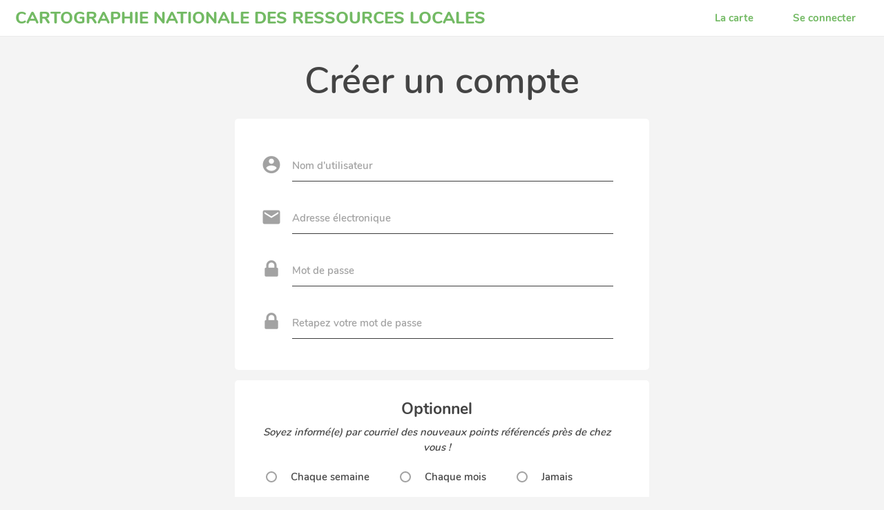

--- FILE ---
content_type: text/html; charset=UTF-8
request_url: https://carto.frugalite.org/register/
body_size: 12024
content:
<!DOCTYPE html>


<html class="no-js gogo-load-css" lang="fr">
  <head>
    <title>CARTOGRAPHIE NATIONALE DES RESSOURCES LOCALES - Créer un compte</title>
    <meta http-equiv="Content-Type" content="text/html; charset=utf-8" />

            <link rel="stylesheet" href="/css/gogocarto.css?ver=20260131061505-3.5.21">

    
  <link rel="stylesheet" href="/css/pages.css?ver=3.5.21">

    <link rel="stylesheet" href="/css/element-form.css?ver=3.5.21">
  <link rel="stylesheet" href="/build/element-form.3f11b33d.css">


    <meta name="description" content="POUR UNE ARCHITECTURE FRUGALE ET AMÉNAGEMENT DES TERRITOIRES URBAINS ET RURAUX" />
<meta name="keywords" content="frugalité, matériaux, écologique, biosourcé, architecture, bioclimatique, durable, artisans," />

<link rel="manifest" href="/api/manifest">
<meta name="mobile-web-app-capable" content="yes">
<meta name="apple-mobile-web-app-capable" content="yes">
<meta name="application-name" content="CARTOGRAPHIE NATIONALE DES RESSOURCES LOCALES">
<meta name="apple-mobile-web-app-title" content="CARTOGRAPHIE NATIONALE DES RESSOURCES LOCALES">
<meta name="theme-color" content="#e6007e">
<meta name="msapplication-navbutton-color" content="#e6007e">
<meta name="apple-mobile-web-app-status-bar-style" content="black-translucent">
<meta name="msapplication-starturl" content="/map#/carte/autour-de-moi">
<meta name="viewport" content="width=device-width, initial-scale=1, shrink-to-fit=no">
<link rel="icon" type="image/png" href="/img/gogo-bot.png">
<link rel="apple-touch-icon" type="image/png"  href="/img/gogo-bot.png">
<link rel="image_src" type="image/png" href="/img/logo.png"><meta property="og:title" content="CARTOGRAPHIE NATIONALE DES RESSOURCES LOCALES" />
<meta property="og:description" content="POUR UNE ARCHITECTURE FRUGALE ET AMÉNAGEMENT DES TERRITOIRES URBAINS ET RURAUX" />
<script>
    window.onload = function() { 
        try {
            
        } catch (error) {
            console.log('error in customJS', error);
        }
    }
</script>

<style>
  :root {
    --color-primary: #e6007e;
    --color-text: #444444;
    --color-text-soft: #606060;
    --color-secondary: #e33d8a;
    --color-background: #f4f4f4;
    --color-content-background: #ffffff;
    --color-dark: #444444;
    --color-dark-soft: #606060;
    --color-neutral: #a2a2a2;
    --color-light-soft: #e3e3e3;
    --color-light: #ffffff;
    --color-error: #B90303;
  }
</style>
<style>
    
                          
      .gogo-primary { color: #e6007e; }
  .gogo-h-primary:hover { color: #e6007e !important; }
  .gogo-h-primary.hover { color: #e6007e !important; }
  .gogo-bg-primary { background-color: #e6007e !important; }
  .gogo-h-bg-primary:hover { background-color: #e6007e !important; }
  .gogo-border-primary { border-color: #e6007e; }
  .gogo-h-border-primary:hover { border-color: #e6007e !important; }

    .gogo-secondary { color: #e33d8a; }
  .gogo-h-secondary:hover { color: #e33d8a !important; }
  .gogo-h-secondary.hover { color: #e33d8a !important; }
  .gogo-bg-secondary { background-color: #e33d8a !important; }
  .gogo-h-bg-secondary:hover { background-color: #e33d8a !important; }
  .gogo-border-secondary { border-color: #e33d8a; }
  .gogo-h-border-secondary:hover { border-color: #e33d8a !important; }

    .gogo-background { color: #f4f4f4; }
  .gogo-h-background:hover { color: #f4f4f4 !important; }
  .gogo-h-background.hover { color: #f4f4f4 !important; }
  .gogo-bg-background { background-color: #f4f4f4 !important; }
  .gogo-h-bg-background:hover { background-color: #f4f4f4 !important; }
  .gogo-border-background { border-color: #f4f4f4; }
  .gogo-h-border-background:hover { border-color: #f4f4f4 !important; }

    .gogo-neutral { color: #444444; }
  .gogo-h-neutral:hover { color: #444444 !important; }
  .gogo-h-neutral.hover { color: #444444 !important; }
  .gogo-bg-neutral { background-color: #444444 !important; }
  .gogo-h-bg-neutral:hover { background-color: #444444 !important; }
  .gogo-border-neutral { border-color: #444444; }
  .gogo-h-border-neutral:hover { border-color: #444444 !important; }


  html{
    line-height: 1.5;
    font-size: 14px;

    font-family: sans-serif; /* 1 */
    -ms-text-size-adjust: 100%; /* 2 */
    -webkit-text-size-adjust: 100%; /* 2 */

    box-sizing: border-box;
  }
  @media screen and (min-width: 900px) { html {font-size: 14.5px;} }
  @media screen and (min-width: 1200px) { html {font-size: 15px;} }

  *, *:before, *:after {
   box-sizing: inherit;
  }

  body, html { background-color: #f4f4f4; color: #444444; font-family: Nunito, sans-serif; }

  .gogo-load-css h1:not(.element-title), .gogo-load-css h2 { font-family: Nunito, sans-serif; }

  #page-content.with-section section { background-color: #ffffff; }

  .gogo-load-css .btn { background-color: #e6007e; color: #ffffff }
  .gogo-load-css .btn:hover { background-color: #e6007e; }
  .gogo-load-css .btn:focus { background-color: #e6007e; }

  .gogo-load-css .btn.btn-secondary { background-color: #e33d8a; }
  .gogo-load-css .btn.btn-secondary:hover { background-color: #e33d8a; }

  .gogo-load-css .btn.btn-neutral { background-color: #606060; }
  .gogo-load-css .btn.btn-neutral:hover { background-color: #606060; }

  .gogo-load-css .btn.btn-outline-neutral { 
    background-color: white; 
    color: #444444;
    border: 2px solid #444444;
  }
  
  .gogo-load-css a { color: #e6007e; }

  .gogo-load-css .neutral-color { color: #606060; }

  .gogo-load-css #page-content { background-color : #ffffff; }

  .gogo-load-css .flash-message a:hover { color: #e6007e; }
  .gogo-load-css #page-content.directory .flash-messages-container .flash-message { background-color: #e33d8a; }

  .gogo-load-css #page-content.contributor-login .login-section .oauth-section .oauth-btn.instance-login { color: #e6007e; }

  .gogo-load-css #section-credits { background-color: #ffffff; color: #73ba64; }
  .gogo-load-css #section-credits strong { color: #73ba64; }
  .gogo-load-css #section-credits { border-top: 1px solid #eaeaea; }

    
  .gogo-load-css #menu { background-color: #ffffff; color: #73ba64; }
  .gogo-load-css #menu .dropdown-content { background-color: #ffffff; }
  .gogo-load-css #menu .menu-item:not(.with-btn):hover { color: #e6007e; background-color: transparent; }
  .gogo-load-css #menu .menu-item .arrow-after { border-color: #73ba64 transparent transparent transparent; }
  .gogo-load-css #menu .menu-item:hover .arrow-after { border-color: #e6007e transparent transparent transparent; }
  .gogo-load-css #menu ul.dropdown-content li:hover a { color: #e6007e !important; }
  .gogo-load-css #menu-home .small-logo .header-icon { background-color: #e6007e; }
  .gogo-load-css #menu-home { font-family: Nunito, sans-serif; }
  .gogo-load-css #menu { border-bottom: 1px solid #eaeaea; }  .gogo-load-css header #menu .dropdown-content .item-divider { background-color: #73ba64; opacity: .2; }

      .gogo-load-css .modal.page-modal {
    background-color: #444444;
    color: #ffffff;
  }
  .gogo-load-css .modal.page-modal .btn {
    color: #444444;
  }


    
  .gogo-load-css #gogo-controls-mobile.map { padding-right: 15px; }
  .gogo-load-css .show-directory-menu-button img { display: none; }

            .gogo-load-css #home-main-wrapper { background-color: #f4f4f4; }
  
  .gogo-load-css section.bottom-section { padding: 0; }
  .gogo-load-css #search-geolocalize { color: #606060; }
  .gogo-load-css section#home-main-container { background-color: #ffffff; }
  .gogo-load-css section#home-main-container h1 { color: #e6007e; }
  .gogo-load-css .search-bar-with-options-container .search-bar-container.search-bar { border: none !important; }
  #bottom-more-info { background-color: #ffffff; color: #73ba64 }
  #bottom-more-info:hover { color: #e6007e }
  .wrappers-container { color: #444444; background-color: #ffffff; }
  #home-main-wrapper #search-bar { background-color: #f4f4f4 !important; color: #444444 !important; }
  .gogo-load-css #home-main-wrapper #search-bar-icon { color: #606060; }
  .gogo-load-css #home-main-wrapper #search-bar-icon:hover { color: #e6007e; }

    .gogo-load-css #home-main-wrapper #search-bar::-webkit-input-placeholder { color: #606060!important; }
  .gogo-load-css #home-main-wrapper #search-bar::-moz-placeholder { color: #606060!important; }
  .gogo-load-css #home-main-wrapper #search-bar:-ms-input-placeholder { color: #606060!important; }
  .gogo-load-css #home-main-wrapper #search-bar:-moz-placeholder { color: #606060!important; }

  .gogo-load-css #home-main-wrapper #search-bar::selection { background-color: #e33d8a !important; }
  .gogo-load-css #home-main-wrapper #search-bar::-moz-selection { background-color: #e33d8a !important; }

    /*.gogo-load-css #home-main-wrapper #search-bar:focus { box-shadow: 4px 3px 6px 0px #e6007e !important;}*/
  .gogo-load-css #home-main-wrapper #search-bar:focus::-webkit-input-placeholder { color: #a2a2a2!important; }
  .gogo-load-css #home-main-wrapper #search-bar:focus::-moz-placeholder { color: #a2a2a2!important; }
  .gogo-load-css #home-main-wrapper #search-bar:focus:-ms-input-placeholder { color: #a2a2a2!important; }
  .gogo-load-css #home-main-wrapper #search-bar:focus:-moz-placeholder { color: #a2a2a2!important; }

      
  .gogo-load-css .menu-user ul li { background-color: #ffffff; }
  .gogo-load-css .menu-user ul li.title { background-color: #606060; color: #ffffff; }
  .gogo-load-css .menu-user ul li:hover:not(.title) { background-color: #f4f4f4; }
  .gogo-load-css .menu-user ul a:not(:last-child) li {
    border-bottom: 1px solid #f4f4f4;
  }
  .gogo-load-css #page-content.user-contributions thead {
    background-color: #f4f4f4;
    border-top: 1px solid #d0d0d0;
  }

  .gogo-load-css #page-content.user-contributions .contributions-table th:first-child { width: 50% }
  .gogo-load-css #page-content.user-contributions .contributions-table th:nth-child(2) { width: 15% }
  .gogo-load-css #page-content.user-contributions .contributions-table th:last-child { width: 1% }
  .gogo-load-css #page-content.user-contributions .contributions-table spans.icons { 
    padding: 0 1rem 0 2rem;
    text-align: right;
  }
  
  .gogo-load-css #page-content.user-contributions .btn-container {
    display: flex;
    align-items: center;
  }

  .gogo-load-css #page-content.user-contributions .btn-delete {
    background-color: transparent;
    border-color: transparent;
    color: #e33d8a;
    font-size: 1.4rem;
    margin: 4px 1rem 0;
  }

  input[type=range]::-webkit-slider-thumb {
    background: #e6007e;
  }
  input[type=range]::-ms-thumb {
    background: #e6007e;
  }
  input[type=range]::-moz-range-thumb {
    background: #e6007e;
  }

  #page-content.contributor-login .email-already-in-use { color: #B90303; }
  form.gogo_user_profile .error ul li, form.fos_user_registration_register .error ul li { color: #B90303; }

        .btn.btn-primary-neutral { 
    font-family: Nunito, sans-serif; 
    background-color: #444444; 
    color: white;     
  }
  .btn.btn-primary-neutral.reversed {
    background-color: #f4f4f4; 
    color: #444444;  
  }
  .saas-layout #page-container:not(.home) h2 {
    font-family: Nunito, sans-serif;
  }
  .gogo-load-css .pagination li.active {
    background-color: #444444
  }
  .saas-layout #page-container.home h2, .saas-layout [type="submit"] {
    font-family: Nunito, sans-serif;
  }
  .btn.new-project:hover { background-color: #e6007e; }
  .project-create ul li, .project-create .error-label { color: #B90303; }
  .project-create .contrib-option .hint { color: #a2a2a2; }
  .project-create .overlay { background-color: #444444; opacity: .9; }
  .project-create .overlay .message { color: #ffffff; }
  .project-create .cgu-content { background-color: #f4f4f4 }
  .gogo-load-css .spinner-layer {
    border-color: #e6007e !important;
  }

</style>


<style>
    .gogo-load-css #page-content.element-form section { background-color: #ffffff; }

  .gogo-load-css .dropdown-content { background-color: #ffffff; }
  .gogo-load-css .dropdown-content li>span { color: #606060; }

  .gogo-load-css .main-options-container label.main-option-radio-label:after
  {
    border: 2px solid #e6007e;
    background-color: #e6007e;
  }
  .gogo-load-css .main-options-container label.main-option-radio-label:before
  {
    border: 2px solid #606060;
  }

    .gogo-load-css #page-content.element-form .field-container:not(.field-taxonomy):not(.field-area) input:focus:not(.invalid):not([readonly]):not([type=submit]),
  .gogo-load-css textarea:focus:not(.invalid):not([readonly]) {
    border-color: #606060 !important;
    box-shadow: 0 1px 0 0 #606060 !important;
  }
  .gogo-load-css #page-content.element-form .field-container:not(.field-taxonomy):not(.field-area) input.invalid:not([readonly]):not([type=submit]), .gogo-load-css textarea.invalid:not([readonly]) {
    border-color: #B90303 !important;
    box-shadow: 0 1px 0 0 #B90303 !important;
  }
  .gogo-load-css #page-content.element-form .field-container:not(.field-taxonomy):not(.field-area) input:not(:focus):not(.invalid):not([type=submit]), .gogo-load-css textarea:not(:focus):not(.invalid) {
    border-bottom: 1px solid #a2a2a2 !important;
    box-shadow: none !important;
  }

  .gogo-load-css [type=radio]:not(:checked)+label:before { border-color: #a2a2a2; }

    .gogo-load-css input::-webkit-input-placeholder { color: #a2a2a2!important; }
  .gogo-load-css input::-moz-placeholder { color: #a2a2a2!important; }
  .gogo-load-css input:-ms-input-placeholder { color: #a2a2a2!important; }
  .gogo-load-css input:-moz-placeholder { color: #a2a2a2!important; }

    .gogo-load-css #page-content.element-form label { color: #606060; }
  .gogo-load-css label.gogo-form-label { color: #a2a2a2 !important }
  .gogo-load-css .select-input:not(.initialized) { color: #a2a2a2 !important }
  .gogo-load-css input:focus:not(.invalid) + label.gogo-form-label, .gogo-load-css textarea:focus:not(.invalid) + label.gogo-form-label { color: #444444 !important; }
  .gogo-load-css input.invalid + label.gogo-form-label, .gogo-load-css textarea.invalid + label.gogo-form-label { color: #B90303 !important; }
  .gogo-load-css input[type=date].invalid+label:after, .gogo-load-css input[type=date]:focus.invalid+label:after, .gogo-load-css input[type=datetime-local].invalid+label:after, .gogo-load-css input[type=datetime-local]:focus.invalid+label:after, .gogo-load-css input[type=email].invalid+label:after, .gogo-load-css input[type=email]:focus.invalid+label:after, .gogo-load-css input[type=number].invalid+label:after, .gogo-load-css input[type=number]:focus.invalid+label:after, .gogo-load-css input[type=password].invalid+label:after, .gogo-load-css input[type=password]:focus.invalid+label:after, .gogo-load-css input[type=search].invalid+label:after, .gogo-load-css input[type=search]:focus.invalid+label:after, .gogo-load-css input[type=tel].invalid+label:after, .gogo-load-css input[type=tel]:focus.invalid+label:after, .gogo-load-css input[type=text].invalid+label:after, .gogo-load-css input[type=text]:focus.invalid+label:after, .gogo-load-css input[type=time].invalid+label:after, .gogo-load-css input[type=time]:focus.invalid+label:after, .gogo-load-css input[type=url].invalid+label:after, .gogo-load-css input[type=url]:focus.invalid+label:after, .gogo-load-css textarea.materialize-textarea.invalid+label:after, .gogo-load-css textarea.materialize-textarea:focus.invalid+label:after {
    color: #B90303 !important;
  }

  .gogo-load-css label.gogo-form-label.active {
    color: #606060 !important;
  }

    .gogo-load-css .input-field i.prefix { color: #a2a2a2; }
  .gogo-load-css .input-field i.prefix.active { color: #444444; }
  .gogo-load-css .input-field i.prefix.valid { color: #606060; }
  .gogo-load-css .input-field i.prefix.invalid { color: #B90303; }

    .gogo-load-css .select2-container--default .select2-selection {
    border-bottom: 1px solid #a2a2a2 !important;
  }
  .gogo-load-css .select2-container--default.select2-container--focus .select2-selection {
    border-bottom: 2px solid #606060 !important;
  }
  .gogo-load-css .input-field.error .select2-container--default .select2-selection {
     border-bottom: 2px solid #B90303 !important;
  }
  .gogo-load-css .select2-container--default .select2-selection--multiple .select2-selection__choice {
    background-color: #606060 !important;
  }
  .gogo-load-css .select2-container--default .select2-results__option--highlighted {
    background-color: #e6007e !important;
  }

    .gogo-load-css [type=checkbox]+label:before { border-color: #a2a2a2; }
  .gogo-load-css [type=checkbox]:checked+label:before {
    border-right-color: #e6007e;
    border-bottom-color: #e6007e;
  }

  .gogo-load-css [type=radio]:checked+label:after {
    border: 2px solid #e6007e;
    background-color: #e6007e;
  }

    .gogo-load-css .geolocalize-help-text {
    background-color: #f4f4f4;
    color: #444444;
  }
  .gogo-load-css .geolocalize-help-text .btn-close {
    color: #444444;
  }

    .gogo-load-css .gogo-icon-icon-copy-hours, .gogo-load-css .gogo-icon-add-circle, .gogo-load-css .gogo-icon-clear { color: #606060; }
  .gogo-icon-icon-copy-hours:hover, .gogo-icon-add-circle:hover, .gogo-load-css .gogo-icon-clear:hover { color: #e6007e; }
  .gogo-load-css .timepicker_wrap {
    background-color: #ffffff;
    color: #444444;
  }
  .gogo-load-css .timepicker_wrap .time, .gogo-load-css .timepicker_wrap .mins, .gogo-load-css .timepicker_wrap .meridian { color: #444444; }
  .gogo-load-css .timepicker_wrap .prev, .gogo-load-css .timepicker_wrap .next {
    background-color: white;
    border: none;
  }
  .gogo-load-css .timepicker_wrap .prev:hover, .gogo-load-css .timepicker_wrap .next:hover {
    background-color: whitesmoke;
  }
  .gogo-load-css #page-content.element-form .open-hours-container
  {
    padding: .2rem 0 .2rem .5rem;
    background-color: #f4f4f4 !important;
    margin-bottom: 8px;
    border-radius: 5px;
    position: relative;
  }
  .gogo-load-css .open-hours-container .day-col,
  .gogo-load-css .open-hours-container .copy-hours-col,
  .gogo-load-css .open-hours-container .new-slot-col,
  .gogo-load-css .open-hours-container .clear-slot-col {
    color: #ffffff !important;
    z-index:2;
  }
  .gogo-load-css .gogo-icon-icon-copy-hours,
  .gogo-load-css .gogo-icon-add-circle,
  .gogo-load-css .gogo-icon-clear {
    color: #f4f4f4;
  }
  .gogo-icon-icon-copy-hours:hover,
  .gogo-icon-add-circle:hover,
  .gogo-load-css .gogo-icon-clear:hover {
    color: #ffffff;
  }
  .gogo-load-css i.material-icons.openhours-icons { line-height: 2.8rem; }
  .gogo-load-css .second-line-slot:before
  {
    content: "";
    background-color: #606060;
    position: absolute;
    width: 8.33%;
    min-height: 3rem;
    right: 0;
    border-radius: 0 5px 5px 0;
  }
  .gogo-load-css #page-content.element-form .open-hours-container:before
  {
    content: "";
    background-color: #606060;
    position: absolute;
    width: 25%;
    height: 100%;
    top: 0;
    left: 0;
    border-radius: 5px 0 0 5px;
  }
  .gogo-load-css #page-content.element-form .open-hours-container:after
  {
    content: "";
    background-color: #606060;
    position: absolute;
    width: 8.33%;
    height: 100%;
    top: 0;
    right: 0;
    border-radius: 0 5px 5px 0;
  }

    .gogo-load-css .field-wysiwyg .cke_top { background-color: #f4f4f4; }
  .gogo-load-css .field-wysiwyg .input-field .prefix ~ .cke {
    border-color: #606060 !important;
  }

    label .error, .input-field.error .prefix,
  .gogo-load-css #input-address-field.error:after, #input-address-field.error #input-address:after, h1.error, h2.error, label.error
    { color: #B90303 !important; }
  .mandatory-asterisk:after { color: #e33d8a; }
  .gogo-load-css #page-content.element-form .field-container {
    .input-field.error.select-input.invalid-required input,
    .input-field.error.select-input.invalid-required .select2-selection {
      border-bottom: 1px solid #B90303 !important;
      box-shadow: 0 1px 0 0 #B90303 !important;
    }
  }
  .input-field.error textarea:not(:focus) { border-color: #B90303; }
  #page-content.contributor-login .input-field.error .prefix { color: #B90303; }
</style><style>
  .gogo-load-css section#home-main-container h1 {
    text-shadow: none !important;
  }
  .gogo-load-css .dropdown-content {
    padding: .5rem 0;
    box-shadow: 0 0 0 1px rgba(99,114,130,.16), 0 8px 16px rgba(27,39,51,.08);
  }
  .gogo-load-css .dropdown-content li>a, .gogo-load-css .dropdown-content li>span {
    font-size: 1rem;
    padding: .5rem 1rem;
  }
  @media only screen and (min-width: 601px) {
    .modal.page-modal {
      width: calc(100% - 3rem);
    }
  }
  .gogo-load-css .flash-message {
    background-color: inherit;
    color: inherit;
    font-style: normal;
  }
  .gogo-load-css .flash-message.success {
    background-color: #64d29b;
    color: white;
  }
  .gogo-load-css .flash-message.error {
    background-color: #d25c50;
    color: white;
  }
  .gogo-load-css header #menu .menu-item:not(#menu-home) {
    font-weight: 600 !important;
  }
  .gogo-load-css .btn {
    box-shadow: none !important;
    border-radius: 3px !important;
  }
  .gogo-load-css .btn:hover {
    box-shadow: none !important;
    opacity: .8;
  }


    .gogo-load-css header #menu ul.dropdown-content {
    border-radius: 0 0 5px 5px;
  }
  .gogo-load-css header #menu .dropdown-content .item-divider {
    display: none;
  }
  .gogo-load-css header #menu .menu-item {
    font-weight: 800;
  }
  .gogo-load-css header #menu #btn-logout {
    color: #e6007e;
  }
  .gogo-load-css #menu #btn-logout .arrow-after {
    border-color: #e6007e transparent transparent transparent;
  }

      .gogo-load-css .element-form .divider {
    border: none;
  }
  .gogo-load-css .select-wrapper + label, .gogo-load-css label.gogo-form-label.active {
    font-weight: 600;
    font-size: .85rem;
  }

    
  .gogo-load-css #page-content.partners { background-color: transparent !important; }
  .gogo-load-css #page-content.partners h1 { margin-bottom: 3rem; }
  @media screen and (max-width: 600px) { .gogo-load-css #page-content.partners h1 { margin-bottom: 2rem;margin-top: 1rem; } }
  .gogo-load-css #page-content.partners section { padding-top: 0; }
  .gogo-load-css #page-content.partners .image-container { width: 100%; float:none; padding: 0; text-align: center;}
  .gogo-load-css #page-content.partners .partner-text { width: 100%; float:none; text-align: center; margin-top: 0;}
  .gogo-load-css #page-content.partners .partner-logo { max-width: 300px; margin-top: 2rem;}
  .gogo-load-css #page-content.partners .partner-title.with-logo { display:none; }
  .gogo-load-css #page-content.partners .partner-title { text-align: center !important; font-size: 1.4rem;}
  .gogo-load-css #page-content.partners .partner-description { text-align: justify; font-size: 1rem; margin-bottom: 1.7rem; color: #606060;}
  .gogo-load-css #page-content.partners .partner-url {
    background-color: #e33d8a;
    color: white;
    padding: .4rem 1rem;
    font-weight: bold;
    border-radius: 5px;
  }
  .gogo-load-css #page-content.partners .partner-item
  {
    padding-bottom: 1.5rem;
    margin-bottom: 0;
  }


</style>


<style>.gogo-load-css .btn-donate {
    margin-left: 1rem;
    background-color: #5c6c86 !important;
}
.gogo-load-css .btn-donate i {
    font-size: 1.1rem;
    margin-right: 5px;
}

@media (max-width: 800px) {
    #page-container #page-content.home section.title .btn.new-project {
        width: 100%;
        margin: .5rem 0;
    }
    
    .gogo-load-css.saas-layout .home iframe {
        width: 100% !important;
    }
    
    .home h1 { font-size: 2rem; }
    
    #page-container #page-content.home section.title { padding: .5rem !important; }
}

.external-btn-section {
/*    text-align: left;
    font-size: 12px; */
    margin-top: 1rem;
}

.icon {
/*    display: block;
    float: left;
    margin-right: 0.5rem; */
}</style>

    

<link rel="stylesheet" href="/fonts/fontawesome-5/css/all.min.css" />




<script>
    var _paq = window._paq = window._paq || [];
    /* tracker methods like "setDocumentTitle" should be called before "trackPageView" */
    _paq.push(["setDocumentTitle", "frugaliteheureuseetcreative.gogocarto.fr"]); // we use the projectUrl as pageName in order to easily get stats for every project on saas instance
    // _paq.push(["setCookieDomain", "*.gogocarto.fr"]);
    _paq.push(["setDomains", ["*.gogocarto.fr"]]);

    // Custom URL for detailed statistics per project
    var tracking_domainname = window.location.hostname + "/" + window.location.hostname;
    var customUrl = location.protocol + "//" + tracking_domainname + window.location.pathname;
    _paq.push(['setCustomUrl', customUrl]);

    _paq.push(['trackPageView']);
    console.log('Matomo-trackPageView-customUrl-1', customUrl);

    _paq.push(['enableLinkTracking']);
    (function() {
        var u="https://stats.colibris-outilslibres.org/";
        _paq.push(['setTrackerUrl', u+'matomo.php']);
        _paq.push(['setSiteId', '13']);
        var d=document, g=d.createElement('script'), s=d.getElementsByTagName('script')[0];
        g.type='text/javascript'; g.async=true; g.src=u+'matomo.js'; s.parentNode.insertBefore(g,s);
    })();

    // URL change detection to element views
    document.addEventListener('DOMContentLoaded', function() {

        if (document.querySelector('body.directory')) {

            let lastUrl = null;
            let lastElement = null;
            let nbTries = 0;
            
            function getElementFromUrl(url) {
                if (!url) {
                    return null;
                }
                const parts = url.split('/');
                const ficheIndex = parts.indexOf('fiche');
                if (ficheIndex !== -1 && parts.length > ficheIndex + 2) {
                    const name = parts[ficheIndex + 1];
                    const id = parts[ficheIndex + 2];
                    const urlPart = `/fiche/${name}/${id}/`;
                    if (!name || !id) {
                        return null;
                    }
                    return {
                        name: name,
                        id: id,
                        urlPart: urlPart
                    };
                }
                return null;
            }
            
            function trackCustomUrl(customUrl) {

                _paq.push(['setCustomUrl', customUrl]);
                _paq.push(['trackPageView']);
                console.log('Matomo-trackPageView-customUrl-2', customUrl);
            }

            function checkUrlToTrack() {
                
                nbTries++;
                const cleanHash = window.location.hash.split('?')[0];
                const cleanUrl = window.location.origin + window.location.pathname + cleanHash;

                if (cleanUrl.includes('/fiche/id/')) {
                    if (nbTries < 20) {
                        setTimeout(checkUrlToTrack, 200);
                    }
                    return;
                }
                
                nbTries = 0;
                if (!lastUrl || cleanUrl !== lastUrl) {
                    
                    if (cleanUrl.includes('/map#/liste/')) {
                        var customUrl = location.protocol + "//"
                            + tracking_domainname
                            + window.location.pathname
                            + '/liste';
                        trackCustomUrl(customUrl);
                    }

                    if (cleanUrl.includes('/map#/fiche/')) {
                        let currentElement = getElementFromUrl(cleanUrl);

                        if (currentElement?.id && currentElement.id !== lastElement?.id) {
                            // Custom URL for detailed statistics per project
                            var customUrl = location.protocol + "//" 
                                + tracking_domainname
                                + window.location.pathname
                                + currentElement.urlPart
                            ;
                            trackCustomUrl(customUrl);
                        }
                    }
                    
                    lastUrl = cleanUrl;
                    lastElement = getElementFromUrl(lastUrl);
                }
            }

            let lastSeenUrl = location.href;
            let debounceTimer = null;

            const observer = new MutationObserver(() => {
                const currentUrl = location.href;

                if (currentUrl === lastSeenUrl) return;
                lastSeenUrl = currentUrl;

                clearTimeout(debounceTimer);
                debounceTimer = setTimeout(() => {
                    checkUrlToTrack();
                }, 120);
            });

            observer.observe(document.body, { subtree: true, childList: true });
        }
    })

</script>

          <meta name="robots" content="index, follow, all" />
    
  </head>

  <body class="gogo-theme-flat register with-section base-layout"> 
              
  <!-- Pop up page A propos-->


<div id="popup-collaborative-explanation"  class="modal page-modal about-modal custom-scroll-bar-light">
    <div class="modal-content page-modal-content">
        <span class="icon btn-back gogo-icon-material-design-icons-1" onclick="$('#popup-collaborative-explanation').closeModal()"></span>
        <h1>Modération collaborative</h1>
	    	<div class="wysiwyg-content background-dark"><p>Lorsqu&#39;un &eacute;l&eacute;ment est ajout&eacute; ou modifi&eacute;, la mise &agrave; jour des donn&eacute;es n&#39;est pas instantan&eacute;e. L&#39;&eacute;l&eacute;ment va d&#39;abords appara&icirc;tre &quot;gris&eacute;&quot; sur la carte, et il sera alors possible &agrave; tous les utilisateurs logu&eacute; de voter une et une seule fois pour cet &eacute;l&eacute;ment. Ce vote n&#39;est pas une opinion, mais un partage de connaissance. Si vous connaissez cet &eacute;l&eacute;ment, ou savez que cet &eacute;l&eacute;ment n&#39;existe pas, alors votre savoir nous int&eacute;resse !</p>

<p>Au bout d&#39;un certain nombre de votes, l&#39;&eacute;l&eacute;ment pourra alors &ecirc;tre automatiquement valid&eacute; ou refus&eacute;. En cas de litige (des votes &agrave; la fois positifs et n&eacute;gatifs), un mod&eacute;rateur interviendra au plus vite. On compte sur vous!</p></div>  
		
		<div class="page-modal-footer">
						<button type="button"
					onclick="$('#popup-collaborative-explanation').closeModal()"  
					class="btn waves-effect waves-light btn-ok">
				OK!
			</button>
		</div>


    </div>
</div>
<div id="popup-get-data-from-local-storage"  class="modal page-modal about-modal custom-scroll-bar-light">
    <div class="modal-content page-modal-content">
        <span class="icon btn-back gogo-icon-material-design-icons-1" onclick="$('#popup-get-data-from-local-storage').closeModal()"></span>
        <h1>Element en cours de saisie</h1>
	    	<div class="wysiwyg-content background-dark"><p>Un élément en cours de saisie a été sauvegardé. Voulez-vous reprendre la saisie ?</p> <p>À noter : les images et fichiers ne sont pas conservés et devront donc être ajoutés à nouveau.</p></div>  
		
		<div class="page-modal-footer">
							<button type="button"
						onclick="$('#popup-get-data-from-local-storage').closeModal()"  
						class="btn waves-effect waves-light btn-cancel">
					Annuler
				</button>
						<button type="button"
					onclick="$('#popup-get-data-from-local-storage').closeModal()"  
					class="btn waves-effect waves-light btn-ok">
				OK!
			</button>
		</div>


    </div>
</div>  <!-- Pop up message alerte-->

<div id="popup-login" class="modal page-modal with-oauth">
  <div class="modal-content page-modal-content">

    <span class="icon btn-back gogo-icon-material-design-icons-1" onclick="$('#popup-login').closeModal()"></span>
    <h1>Se connecter</h1>

    <div class="row login-form">

                    <div class="col s12 m6 oauth-section section">
                    <a class="oauth-btn waves-effect waves-light communs" href="https://frugaliteheureuseetcreative.gogocarto.fr/connect/communs"><i class="icon gogo-icon-communs left"></i>LesCommuns.org</a>
                                                  <a class="oauth-btn waves-effect waves-light facebook" href="https://frugaliteheureuseetcreative.gogocarto.fr/connect/facebook"><i class="icon gogo-icon-facebook left"></i>Facebook</a>
          <p class="facebook-alert"sonata.user.user.facebook_warning></p>
                            </div>
      
            <div class="col s12 m6 form-section section">

        <div id="login-form" role="form">

          <div class="error-message" style="display:none"></div>

          <div class="input-field">
            <input type="text" class="validate" id="username" name="_username" required="required" onkeypress="if(event.keyCode === 13) submitAjaxLogin()"/>
            <label for="username">Nom d&#039;utilisateur</label>
          </div>

          <div class="input-field">
            <input type="password" class="validate" id="password" name="_password" required="required" onkeypress="if(event.keyCode === 13) submitAjaxLogin()"/>
            <label for="password" >Mot de passe</label>
          </div>

          <p>
            <input type="checkbox" id="remember_me" name="_remember_me" value="on"/>
            <label id="remember-me-checkbox" for="remember_me">Rester connecté(e)</label>
          </p>

          </div>

        <button id="submit-login" class="btn waves-effect waves-light" onclick="submitAjaxLogin()">Se connecter</button>
        <a class="forgotten-password" href="/resetting/request">Mot de passe oublié ?</a>
      </div>
    </div>

        <div class="register">Besoin d'un compte ? <a href="/register/">S'inscrire</a></div>
      </div>

</div>

<script>
// scripts are in header.html.twig
</script>
<header >
<nav>
	<div id="menu" class="row">

    
		<div class="col menu-item" id="menu-home" >
			<a href="/"  class="small-logo">
                      </a>
			<a href="/"  class="large-logo">
                          CARTOGRAPHIE NATIONALE DES RESSOURCES LOCALES
              </a>
		</div>

    <h1 id="nav-page-title">Créer un compte</h1>
    <span id="nav-btn-dropdown" onclick="toggleNavDropdown()"><i class="gogo-icon-ellipsis"></i></span>

		<div id="menu-actions">
      <div class="nav-overlay" onclick="hideNavDropdown()"></div>
        			<div class="col menu-item">
  			  <a href="/map"><span class="header-icon gogo-icon-map"></span><span class="text">La carte</span></a>
  			</div>
      
      
      
      
                            <div style="display:none" class="col menu-item btn-login dropdown-button" data-activates='listUserActions' id="btn-logout">
          <span class="text username"></span>
          <div class="arrow-after"></div>
        </div>
        <ul id='listUserActions' class='dropdown-content'>
            <li class="name only-for-admin" style="display:none">
              <a class="about-title-item waves-effect waves-light" href="/admin/dashboard">Interface admin</a></li>
            <li class="item-divider"></li>
            <li class="name only-for-user" style="display:none">
              <a class="about-title-item waves-effect waves-light" href="/user/mon-espace">Mon Espace</a></li>
            <li class="item-divider"></li>
            <li class="name">
              <a class="about-title-item waves-effect waves-light" onclick="logout()">Se Déconnecter</a></li>
        </ul>

        <div class="col menu-item" 
  				onclick="$('#popup-login').openModal()" id="btn-login">
          <span class="text">Se connecter</span>
        </div>
      
    </div>
	</div>
</nav>
</header>

<script>

function toggleNavDropdown()
{
  var overlay = $('#menu-actions .nav-overlay');
  if (overlay.is(":visible")) overlay.slideUp(300);
  else overlay.show();
  $('#menu-actions').slideToggle(300);
}

function hideNavDropdown()
{
  var menuActions = $('#menu-actions');
  console.log("click",menuActions.attr('position'));
  if (menuActions.css('position') == "absolute")
  {
    $('#menu-actions .nav-overlay').slideUp(300);
    menuActions.slideUp(300);
  }
}

function toggleMenu()
{
  carto.showDirectoryMenu()
}

function logout()
{
  console.log("logout");
  $.ajax({
      method : 'post',
      url         : "/logout",
      success     : function(data, status, object) {
          console.log("success logout");
          displayLoginButton(true);
          handleLogin(false, [], '', []);
      },
      error: function(data, status, object){
          console.log(data.message);
      }
  });
}

// decoding HTML entities
// https://stackoverflow.com/questions/7394748/whats-the-right-way-to-decode-a-string-that-has-special-html-entities-in-it/
function decodeHtml(html) {
    var txt = document.createElement("textarea");
    txt.innerHTML = html;
    return txt.value;
}

function submitAjaxLogin()
{
  $('.error-message').hide();
  $.ajax({
      method : 'post',
      url         : '/login_check',
      data        : {_username: $('#username').val(), _password: $('#password').val()},
      dataType    : "json",
      success     : function(data, status, object) {
          if (data.success)
          {
            if (data.redirectionUrl) { window.location = data.redirectionUrl; return; }
            $('#popup-login').closeModal();
            console.log("login success",data);
            handleLogin(true, data.roles, data.email, data.groups);
            $('#btn-logout .username').text(data.username);
            displayLoginButton(false);
          }
          else
          {
            $('.error-message').text(decodeHtml('Les identifiants de connexion ne sont pas corrects')).show();
          }
      },
      error: function(data, status, object){
          $('.error-message').text(decodeHtml('Une erreur s&#039;est produite lors de la tentative de connexion')).show();
      }
  });
}

function handleLogin(bool, rolesObject, mail, groups)
{
  var roles = Object.keys(rolesObject).map(function (key) { return rolesObject[key]; });

  if (bool) $('#btn-login').trigger('login');
  else $('#btn-login').trigger('logout');

  $('#listUserActions li.only-for-admin').hide();
  $('#listUserActions li.only-for-user').hide();

  if ($.inArray('ROLE_SONATA_ADMIN', roles) > -1 || $.inArray('ROLE_SUPER_ADMIN', roles) > -1) $('#listUserActions li.only-for-admin').show();
  if ($.inArray('ROLE_USER', roles) > -1) $('#listUserActions li.only-for-user').show();

  // carto is the GoGoCartoJs instance, defined in GeoDirectory/directoy.html.twig
  if (typeof carto !== 'undefined')
  {
    if ($.inArray('ROLE_ADMIN', roles) > -1 || $.inArray('ROLE_SUPER_ADMIN', roles) > -1) carto.setUserRole('admin');
    else if ($.inArray('ROLE_USER', roles) > -1) carto.setUserRole('user');
    else carto.setUserRole('anonymous');

    carto.setUserEmail(mail);
    try {
      carto.setUserGroups(groups);
    } catch (error) {
      console.log(error);
    }
  }
}

function displayLoginButton(bool)
{
	if (bool)
	{
		$('#btn-logout').hide();
    $('#listUserActions').hide();
		$('#btn-login').show();
	}
	else
	{
		$('#btn-logout').show();
		$('#btn-login').hide();
	}
}

let clear_form_app = {
  init: () => {
    const flashMessageSuccess = document.querySelector('.flash-message.success');
    if (flashMessageSuccess && localStorage.getItem('element-form-submitted') === 'true') {
      clear_form_app.clearLocalStorage();
    }
  },
  clearLocalStorage: () => {
    const localStorageClone = {...localStorage};
    const nbItems = localStorageClone.length; 
    for (var key in localStorageClone) {
      if (key.startsWith('element-form-')) {
        localStorage.removeItem(key);
      }
    }
  },
}
document.addEventListener('DOMContentLoaded', clear_form_app.init);

</script>

    
    
	<div id="page-container" class="register with-section">

				
		<div id="page-content" class="register with-section">

						
			    <h1 class="panel-title">Créer un compte</h1>

    <form action="/register/" method="POST" class="fos_user_registration_register simple-form form-horizontal">

        <section>
            <div class="error"></div>

            <div class="error"></div>
            <div class="input-field col s12">
                <i class="material-icons gogo-icon-account-circle prefix"></i>
                <input type="text" id="input-username" name="fos_user_registration_form[username]" required="required" maxlength="30" pattern="[^:/]+" class="validate required" />
                <label for="input-username" class="gogo-form-label">Nom d&#039;utilisateur</label>
            </div>

            <div class="error"></div>
            <div class="input-field col s12">
                <i class="material-icons gogo-icon-mail prefix"></i>
                <input type="email" id="input-email" name="fos_user_registration_form[email]" required="required" class="validate required" />
                <label for="input-email" class="gogo-form-label">Adresse électronique</label>
            </div>

            <div class="error"></div>
            <div class="input-field col s12">
                <i class="material-icons gogo-icon-lock prefix"></i>
                <input type="password" id="input-plainPassword-1" name="fos_user_registration_form[plainPassword][first]" required="required" class="validate required" />
                <label for="input-plainPassword-1" class="gogo-form-label">Mot de passe</label>
            </div>
            <div class="error"></div>
            <div class="input-field col s12">
                <i class="material-icons gogo-icon-lock prefix"></i>
                <input type="password" id="input-plainPassword-2" name="fos_user_registration_form[plainPassword][second]" required="required" class="validate required" />
                <label for="input-plainPassword-2" class="gogo-form-label">Retapez votre mot de passe</label>
            </div>
        </section>
        <div class="divider"></div>
        <section>
            <h2 class="optional">Optionnel</h2>
            <p class="newsletter-explanation gogo-neutral">Soyez informé(e) par courriel des nouveaux points référencés près de chez vous !</p>

            <div id="select-newsletterFrequency"><input type="radio" id="fos_user_registration_form_newsletterFrequency_0" name="fos_user_registration_form[newsletterFrequency]" value="1" /><label for="fos_user_registration_form_newsletterFrequency_0">Chaque semaine</label><input type="radio" id="fos_user_registration_form_newsletterFrequency_1" name="fos_user_registration_form[newsletterFrequency]" value="2" /><label for="fos_user_registration_form_newsletterFrequency_1">Chaque mois</label><input type="radio" id="fos_user_registration_form_newsletterFrequency_2" name="fos_user_registration_form[newsletterFrequency]" value="0" /><label for="fos_user_registration_form_newsletterFrequency_2">Jamais</label></div>

            <div class="error" style="margin-top: 15px"></div>
            <div class="input-field col s12">
                <i class="material-icons gogo-icon-marker-symbol prefix"></i>
                <input type="text" id="input-location" name="fos_user_registration_form[location]" class="validate" />
                <label for="input-location" class="gogo-form-label">Votre adresse ou votre ville</label>
            </div>

            
            

            <div class="form-actions">
                <input type="submit" value="Enregistrer" class="btn btn-success pull-right" />
            </div>
        </section>


    </form>


		</div>
	</div>


        <script src="/js/gogocarto.js?ver=20260131061505-3.5.21"></script>

    <script>gogoLocale = "fr"</script>
    
        
      <script src="/build/runtime.d94b3b43.js"></script><script src="/build/0.86d951c8.js"></script><script src="/build/1.3b0ce7b9.js"></script><script src="/build/element-form.b7590139.js"></script>


          </body>
</html>



--- FILE ---
content_type: text/css
request_url: https://carto.frugalite.org/css/element-form.css?ver=3.5.21
body_size: 51988
content:
body,html{height:100%}@font-face{font-family:Roboto;font-style:normal;font-weight:400;src:local("Roboto"),local("Roboto-Regular"),url(../fonts/roboto-v20-latin-regular.woff2) format("woff2"),url(../fonts/roboto-v20-latin-regular.woff) format("woff")}@font-face{font-family:Roboto;font-style:normal;font-weight:900;src:local("Roboto Black"),local("Roboto-Black"),url(../fonts/roboto-v20-latin-900.woff2) format("woff2"),url(../fonts/roboto-v20-latin-900.woff) format("woff")}@font-face{font-family:"Roboto Bk";font-style:normal;font-weight:400;src:local("Roboto"),local("Roboto-Black"),url(../fonts/Roboto-Black.woff2) format("woff2"),url(../fonts/Roboto-Black.woff) format("woff")}@font-face{font-family:"Roboto Lt";font-style:normal;font-weight:400;src:local("Roboto"),local("Roboto-Light"),url(../fonts/Roboto-Light.woff2) format("woff2"),url(../fonts/Roboto-Light.woff) format("woff")}@font-face{font-family:Lobster;font-style:normal;font-weight:400;src:local("Lobster Regular"),local("Lobster-Regular"),url(../fonts/lobster-v22-latin-regular.woff2) format("woff2"),url(../fonts/lobster-v22-latin-regular.woff) format("woff")}@font-face{font-family:"Open Sans";font-style:normal;font-weight:400;src:local("Open Sans Regular"),local("OpenSans-Regular"),url(../fonts/open-sans-v17-latin-regular.woff2) format("woff2"),url(../fonts/open-sans-v17-latin-regular.woff) format("woff")}@font-face{font-family:"Open Sans";font-style:normal;font-weight:800;src:local("Open Sans ExtraBold"),local("OpenSans-ExtraBold"),url(../fonts/open-sans-v17-latin-800.woff2) format("woff2"),url(../fonts/open-sans-v17-latin-800.woff) format("woff")}@font-face{font-family:Ubuntu;font-style:normal;font-weight:400;src:local("Ubuntu Regular"),local("Ubuntu-Regular"),url(../fonts/ubuntu-v14-latin-regular.woff2) format("woff2"),url(../fonts/ubuntu-v14-latin-regular.woff) format("woff")}@font-face{font-family:Ubuntu;font-style:normal;font-weight:700;src:local("Ubuntu Bold"),local("Ubuntu-Bold"),url(../fonts/ubuntu-v14-latin-700.woff2) format("woff2"),url(../fonts/ubuntu-v14-latin-700.woff) format("woff")}@font-face{font-family:Oxygen;font-style:normal;font-weight:400;src:local("Oxygen Regular"),local("Oxygen-Regular"),url(../fonts/oxygen-v9-latin-regular.woff2) format("woff2"),url(../fonts/oxygen-v9-latin-regular.woff) format("woff")}@font-face{font-family:Oxygen;font-style:normal;font-weight:700;src:local("Oxygen Bold"),local("Oxygen-Bold"),url(../fonts/oxygen-v9-latin-700.woff2) format("woff2"),url(../fonts/oxygen-v9-latin-700.woff) format("woff")}@font-face{font-family:Nunito;font-style:normal;font-weight:400;src:local("Nunito SemiBold"),local("Nunito-SemiBold"),url(../fonts/Nunito-SemiBold.ttf)}@font-face{font-family:Nunito;font-style:normal;font-weight:600;src:local("Nunito Bold"),local("Nunito-Bold"),url(../fonts/Nunito-Bold.ttf)}@font-face{font-family:Nunito;font-style:normal;font-weight:700;src:local("Nunito ExtraBold"),local("Nunito-ExtraBold"),url(../fonts/Nunito-ExtraBold.ttf)}@font-face{font-family:Amatic;font-style:normal;font-weight:400;src:local("Amatic Regular"),local("Amatic-Regular"),url(../fonts/AmaticSC-Regular.ttf)}@font-face{font-family:Amatic;font-style:normal;font-weight:700;src:local("Amatic Bold"),local("Amatic-Bold"),url(../fonts/AmaticSC-Bold.ttf)}.custom-scroll-bar::-webkit-scrollbar-track{background-color:#f6f6f6;border:1px solid #f0f0f0}.custom-scroll-bar::-webkit-scrollbar{width:12px}.custom-scroll-bar::-webkit-scrollbar-thumb{-webkit-border-radius:10px;-moz-border-radius:10px;border-radius:10px;border:3px solid #f6f6f6;background-color:#C5C5C5}.custom-scroll-bar-light::-webkit-scrollbar-track{background-color:#f6f6f6;border:1px solid #f0f0f0}.custom-scroll-bar-light::-webkit-scrollbar{width:7px}.custom-scroll-bar-light::-webkit-scrollbar-thumb{-webkit-border-radius:10px;-moz-border-radius:10px;border-radius:10px;background-color:#c3c3c3}.modal.page-modal{overflow-x:hidden}@media only screen and (max-width:600px){.modal.page-modal{width:100%;height:100%;max-height:100%;top:0!important}.modal.page-modal h1{text-align:center!important;margin-right:3rem}}.modal.page-modal .modal-content{padding:24px}@media only screen and (min-width :601px){.modal.page-modal .modal-content{padding:40px 15px}}@media only screen and (min-width :1201px){.modal.page-modal .modal-content{padding:40px}}.modal.page-modal .btn-back{float:left;font-size:2rem;line-height:4rem;padding:.3rem 2rem 0;margin-left:-2rem;color:#fff!important}@media only screen and (min-width:601px){.modal.page-modal.vertical-align{top:50%!important;transform:scaleX(1) translate(0,-50%)!important}.modal.page-modal .btn-back{display:none}.modal.page-modal{width:100%;max-height:80%}}@media only screen and (min-width:1200px){.modal.page-modal{min-width:800px;width:60%!important;max-height:80%}}@media only screen and (max-width :600px){.modal.page-modal .modal-content.page-modal-content{height:100%;border-radius:none!important}}.modal.page-modal .modal-content.page-modal-content .page-modal-footer{text-align:right;margin-top:2rem}.modal.page-modal button.btn-cancel{background-color:var(--color-light-soft)}html{position:absolute;width:100%}#page-content,.time_pick{position:relative}body{width:100%}#page-container{-webkit-box-flex:1 auto;-moz-box-flex:1 auto;-webkit-flex:1 auto;-ms-flex:1 auto;flex:1 auto}.mer_tx,.mi_tx,.ti_tx{width:100%;text-align:center;margin:10px 0}.meridian,.mins,.time{width:60px;float:left;margin:0 10px;font-size:20px;color:#2d2e2e;font-family:arial;font-weight:700}.next,.prev{cursor:pointer;padding:18px;width:28%;border:1px solid #ccc;margin:auto;background:url(../img/arrow.png) no-repeat;border-radius:5px}.next:hover,.prev:hover{background-color:#ccc}.next{background-position:50% 150%}.prev{background-position:50% -50%}.time_pick{display:inline-block}.reset_time{float:right;width:100%;margin-top:1rem;text-transform:uppercase;font-size:.9rem}.reset_time:hover{cursor:pointer}.timepicker_wrap{padding:10px;width:182px;border-radius:5px;z-index:998;display:none;box-shadow:2px 2px 5px 0 rgba(50,50,50,.35);background:#f6f6f6;border:1px solid #ccc;float:left;position:absolute;top:42px;left:-40px}.arrow_top{position:absolute;top:-10px;left:30px;background:url(../img/top_arr.png) no-repeat;width:18px;height:10px;z-index:999}input.timepicki-input{background:#FFF;border:1px solid #CCC;border-radius:5px;float:none;margin:0;text-align:center;width:70%}.datepicker-dropdown:after,.datepicker-dropdown:before{content:"";display:inline-block;border-top:0;position:absolute}a.reset_time{float:left;margin-top:5px;color:#000}/*!
 * Datepicker for Bootstrap v1.6.4 (https://github.com/eternicode/bootstrap-datepicker)
 *
 * Copyright 2012 Stefan Petre
 * Improvements by Andrew Rowls
 * Licensed under the Apache License v2.0 (http://www.apache.org/licenses/LICENSE-2.0)
 */.datepicker{border-radius:4px;direction:ltr}.datepicker-inline{width:220px}.datepicker.datepicker-rtl{direction:rtl}.datepicker.datepicker-rtl table tr td span{float:right}.datepicker-dropdown{top:0;left:0;padding:10px}.datepicker-dropdown:before{border-left:7px solid transparent;border-right:7px solid transparent;border-bottom:7px solid rgba(0,0,0,.15);border-bottom-color:rgba(0,0,0,.2)}.datepicker-dropdown:after{border-left:6px solid transparent;border-right:6px solid transparent;border-bottom:6px solid #fff}.datepicker-dropdown.datepicker-orient-left:before{left:6px}.datepicker-dropdown.datepicker-orient-left:after{left:7px}.datepicker-dropdown.datepicker-orient-right:before{right:6px}.datepicker-dropdown.datepicker-orient-right:after{right:7px}.datepicker-dropdown.datepicker-orient-bottom:before{top:-7px}.datepicker-dropdown.datepicker-orient-bottom:after{top:-6px}.datepicker-dropdown.datepicker-orient-top:before{bottom:-7px;border-bottom:0;border-top:7px solid rgba(0,0,0,.15)}.datepicker-dropdown.datepicker-orient-top:after{bottom:-6px;border-bottom:0;border-top:6px solid #fff}.datepicker table{margin:0;-webkit-touch-callout:none;-webkit-user-select:none;-khtml-user-select:none;-moz-user-select:none;-ms-user-select:none;user-select:none}.datepicker table tr td,.datepicker table tr th{text-align:center;width:30px;height:30px;border-radius:4px;border:none}.table-striped .datepicker table tr td,.table-striped .datepicker table tr th{background-color:transparent}.datepicker table tr td.new,.datepicker table tr td.old{color:#777}.datepicker table tr td.day:hover,.datepicker table tr td.focused{background:#eee;cursor:pointer}.datepicker table tr td.disabled,.datepicker table tr td.disabled:hover{background:0 0;color:#777;cursor:default}.datepicker table tr td.highlighted{color:#000;background-color:#d9edf7;border-color:#85c5e5;border-radius:0}.datepicker table tr td.highlighted.focus,.datepicker table tr td.highlighted:focus{color:#000;background-color:#afd9ee;border-color:#298fc2}.datepicker table tr td.highlighted.active,.datepicker table tr td.highlighted:active,.datepicker table tr td.highlighted:hover{color:#000;background-color:#afd9ee;border-color:#52addb}.datepicker table tr td.highlighted.active.focus,.datepicker table tr td.highlighted.active:focus,.datepicker table tr td.highlighted.active:hover,.datepicker table tr td.highlighted:active.focus,.datepicker table tr td.highlighted:active:focus,.datepicker table tr td.highlighted:active:hover{color:#000;background-color:#91cbe8;border-color:#298fc2}.datepicker table tr td.highlighted.disabled.focus,.datepicker table tr td.highlighted.disabled:focus,.datepicker table tr td.highlighted.disabled:hover,.datepicker table tr td.highlighted[disabled].focus,.datepicker table tr td.highlighted[disabled]:focus,.datepicker table tr td.highlighted[disabled]:hover,fieldset[disabled] .datepicker table tr td.highlighted.focus,fieldset[disabled] .datepicker table tr td.highlighted:focus,fieldset[disabled] .datepicker table tr td.highlighted:hover{background-color:#d9edf7;border-color:#85c5e5}.datepicker table tr td.highlighted.focused{background:#afd9ee}.datepicker table tr td.highlighted.disabled,.datepicker table tr td.highlighted.disabled:active{background:#d9edf7;color:#777}.datepicker table tr td.today{color:#000;background-color:#ffdb99;border-color:#ffb733}.datepicker table tr td.today.focus,.datepicker table tr td.today:focus{color:#000;background-color:#ffc966;border-color:#b37400}.datepicker table tr td.today.active,.datepicker table tr td.today:active,.datepicker table tr td.today:hover{color:#000;background-color:#ffc966;border-color:#f59e00}.datepicker table tr td.today.active.focus,.datepicker table tr td.today.active:focus,.datepicker table tr td.today.active:hover,.datepicker table tr td.today:active.focus,.datepicker table tr td.today:active:focus,.datepicker table tr td.today:active:hover{color:#000;background-color:#ffbc42;border-color:#b37400}.datepicker table tr td.today.disabled.focus,.datepicker table tr td.today.disabled:focus,.datepicker table tr td.today.disabled:hover,.datepicker table tr td.today[disabled].focus,.datepicker table tr td.today[disabled]:focus,.datepicker table tr td.today[disabled]:hover,fieldset[disabled] .datepicker table tr td.today.focus,fieldset[disabled] .datepicker table tr td.today:focus,fieldset[disabled] .datepicker table tr td.today:hover{background-color:#ffdb99;border-color:#ffb733}.datepicker table tr td.today.focused{background:#ffc966}.datepicker table tr td.today.disabled,.datepicker table tr td.today.disabled:active{background:#ffdb99;color:#777}.datepicker table tr td.range{color:#000;background-color:#eee;border-color:#bbb;border-radius:0}.datepicker table tr td.range.focus,.datepicker table tr td.range:focus{color:#000;background-color:#d5d5d5;border-color:#7c7c7c}.datepicker table tr td.range.active,.datepicker table tr td.range:active,.datepicker table tr td.range:hover{color:#000;background-color:#d5d5d5;border-color:#9d9d9d}.datepicker table tr td.range.active.focus,.datepicker table tr td.range.active:focus,.datepicker table tr td.range.active:hover,.datepicker table tr td.range:active.focus,.datepicker table tr td.range:active:focus,.datepicker table tr td.range:active:hover{color:#000;background-color:#c3c3c3;border-color:#7c7c7c}.datepicker table tr td.range.disabled.focus,.datepicker table tr td.range.disabled:focus,.datepicker table tr td.range.disabled:hover,.datepicker table tr td.range[disabled].focus,.datepicker table tr td.range[disabled]:focus,.datepicker table tr td.range[disabled]:hover,fieldset[disabled] .datepicker table tr td.range.focus,fieldset[disabled] .datepicker table tr td.range:focus,fieldset[disabled] .datepicker table tr td.range:hover{background-color:#eee;border-color:#bbb}.datepicker table tr td.range.focused{background:#d5d5d5}.datepicker table tr td.range.disabled,.datepicker table tr td.range.disabled:active{background:#eee;color:#777}.datepicker table tr td.range.highlighted{color:#000;background-color:#e4eef3;border-color:#9dc1d3}.datepicker table tr td.range.highlighted.focus,.datepicker table tr td.range.highlighted:focus{color:#000;background-color:#c1d7e3;border-color:#4b88a6}.datepicker table tr td.range.highlighted.active,.datepicker table tr td.range.highlighted:active,.datepicker table tr td.range.highlighted:hover{color:#000;background-color:#c1d7e3;border-color:#73a6c0}.datepicker table tr td.range.highlighted.active.focus,.datepicker table tr td.range.highlighted.active:focus,.datepicker table tr td.range.highlighted.active:hover,.datepicker table tr td.range.highlighted:active.focus,.datepicker table tr td.range.highlighted:active:focus,.datepicker table tr td.range.highlighted:active:hover{color:#000;background-color:#a8c8d8;border-color:#4b88a6}.datepicker table tr td.range.highlighted.disabled.focus,.datepicker table tr td.range.highlighted.disabled:focus,.datepicker table tr td.range.highlighted.disabled:hover,.datepicker table tr td.range.highlighted[disabled].focus,.datepicker table tr td.range.highlighted[disabled]:focus,.datepicker table tr td.range.highlighted[disabled]:hover,fieldset[disabled] .datepicker table tr td.range.highlighted.focus,fieldset[disabled] .datepicker table tr td.range.highlighted:focus,fieldset[disabled] .datepicker table tr td.range.highlighted:hover{background-color:#e4eef3;border-color:#9dc1d3}.datepicker table tr td.range.highlighted.focused{background:#c1d7e3}.datepicker table tr td.range.highlighted.disabled,.datepicker table tr td.range.highlighted.disabled:active{background:#e4eef3;color:#777}.datepicker table tr td.range.today{color:#000;background-color:#f7ca77;border-color:#f1a417}.datepicker table tr td.range.today.focus,.datepicker table tr td.range.today:focus{color:#000;background-color:#f4b747;border-color:#815608}.datepicker table tr td.range.today.active,.datepicker table tr td.range.today:active,.datepicker table tr td.range.today:hover{color:#000;background-color:#f4b747;border-color:#bf800c}.datepicker table tr td.range.today.active.focus,.datepicker table tr td.range.today.active:focus,.datepicker table tr td.range.today.active:hover,.datepicker table tr td.range.today:active.focus,.datepicker table tr td.range.today:active:focus,.datepicker table tr td.range.today:active:hover{color:#000;background-color:#f2aa25;border-color:#815608}.datepicker table tr td.range.today.disabled.focus,.datepicker table tr td.range.today.disabled:focus,.datepicker table tr td.range.today.disabled:hover,.datepicker table tr td.range.today[disabled].focus,.datepicker table tr td.range.today[disabled]:focus,.datepicker table tr td.range.today[disabled]:hover,fieldset[disabled] .datepicker table tr td.range.today.focus,fieldset[disabled] .datepicker table tr td.range.today:focus,fieldset[disabled] .datepicker table tr td.range.today:hover{background-color:#f7ca77;border-color:#f1a417}.datepicker table tr td.range.today.disabled,.datepicker table tr td.range.today.disabled:active{background:#f7ca77;color:#777}.datepicker table tr td.selected,.datepicker table tr td.selected.highlighted{color:#fff;background-color:#777;border-color:#555;text-shadow:0 -1px 0 rgba(0,0,0,.25)}.datepicker table tr td.selected.focus,.datepicker table tr td.selected.highlighted.focus,.datepicker table tr td.selected.highlighted:focus,.datepicker table tr td.selected:focus{color:#fff;background-color:#5e5e5e;border-color:#161616}.datepicker table tr td.selected.active,.datepicker table tr td.selected.highlighted.active,.datepicker table tr td.selected.highlighted:active,.datepicker table tr td.selected.highlighted:hover,.datepicker table tr td.selected:active,.datepicker table tr td.selected:hover{color:#fff;background-color:#5e5e5e;border-color:#373737}.datepicker table tr td.selected.active.focus,.datepicker table tr td.selected.active:focus,.datepicker table tr td.selected.active:hover,.datepicker table tr td.selected.highlighted.active.focus,.datepicker table tr td.selected.highlighted.active:focus,.datepicker table tr td.selected.highlighted.active:hover,.datepicker table tr td.selected.highlighted:active.focus,.datepicker table tr td.selected.highlighted:active:focus,.datepicker table tr td.selected.highlighted:active:hover,.datepicker table tr td.selected:active.focus,.datepicker table tr td.selected:active:focus,.datepicker table tr td.selected:active:hover{color:#fff;background-color:#4c4c4c;border-color:#161616}.datepicker table tr td.selected.disabled.focus,.datepicker table tr td.selected.disabled:focus,.datepicker table tr td.selected.disabled:hover,.datepicker table tr td.selected.highlighted.disabled.focus,.datepicker table tr td.selected.highlighted.disabled:focus,.datepicker table tr td.selected.highlighted.disabled:hover,.datepicker table tr td.selected.highlighted[disabled].focus,.datepicker table tr td.selected.highlighted[disabled]:focus,.datepicker table tr td.selected.highlighted[disabled]:hover,.datepicker table tr td.selected[disabled].focus,.datepicker table tr td.selected[disabled]:focus,.datepicker table tr td.selected[disabled]:hover,fieldset[disabled] .datepicker table tr td.selected.focus,fieldset[disabled] .datepicker table tr td.selected.highlighted.focus,fieldset[disabled] .datepicker table tr td.selected.highlighted:focus,fieldset[disabled] .datepicker table tr td.selected.highlighted:hover,fieldset[disabled] .datepicker table tr td.selected:focus,fieldset[disabled] .datepicker table tr td.selected:hover{background-color:#777;border-color:#555}.datepicker table tr td.active,.datepicker table tr td.active.highlighted{color:#fff;background-color:#337ab7;border-color:#2e6da4;text-shadow:0 -1px 0 rgba(0,0,0,.25)}.datepicker table tr td.active.focus,.datepicker table tr td.active.highlighted.focus,.datepicker table tr td.active.highlighted:focus,.datepicker table tr td.active:focus{color:#fff;background-color:#286090;border-color:#122b40}.datepicker table tr td.active.active,.datepicker table tr td.active.highlighted.active,.datepicker table tr td.active.highlighted:active,.datepicker table tr td.active.highlighted:hover,.datepicker table tr td.active:active,.datepicker table tr td.active:hover{color:#fff;background-color:#286090;border-color:#204d74}.datepicker table tr td.active.active.focus,.datepicker table tr td.active.active:focus,.datepicker table tr td.active.active:hover,.datepicker table tr td.active.highlighted.active.focus,.datepicker table tr td.active.highlighted.active:focus,.datepicker table tr td.active.highlighted.active:hover,.datepicker table tr td.active.highlighted:active.focus,.datepicker table tr td.active.highlighted:active:focus,.datepicker table tr td.active.highlighted:active:hover,.datepicker table tr td.active:active.focus,.datepicker table tr td.active:active:focus,.datepicker table tr td.active:active:hover{color:#fff;background-color:#204d74;border-color:#122b40}.datepicker table tr td.active.disabled.focus,.datepicker table tr td.active.disabled:focus,.datepicker table tr td.active.disabled:hover,.datepicker table tr td.active.highlighted.disabled.focus,.datepicker table tr td.active.highlighted.disabled:focus,.datepicker table tr td.active.highlighted.disabled:hover,.datepicker table tr td.active.highlighted[disabled].focus,.datepicker table tr td.active.highlighted[disabled]:focus,.datepicker table tr td.active.highlighted[disabled]:hover,.datepicker table tr td.active[disabled].focus,.datepicker table tr td.active[disabled]:focus,.datepicker table tr td.active[disabled]:hover,fieldset[disabled] .datepicker table tr td.active.focus,fieldset[disabled] .datepicker table tr td.active.highlighted.focus,fieldset[disabled] .datepicker table tr td.active.highlighted:focus,fieldset[disabled] .datepicker table tr td.active.highlighted:hover,fieldset[disabled] .datepicker table tr td.active:focus,fieldset[disabled] .datepicker table tr td.active:hover{background-color:#337ab7;border-color:#2e6da4}.datepicker table tr td span{display:block;width:23%;height:54px;line-height:54px;float:left;margin:1%;cursor:pointer;border-radius:4px}.datepicker table tr td span.focused,.datepicker table tr td span:hover{background:#eee}.datepicker table tr td span.disabled,.datepicker table tr td span.disabled:hover{background:0 0;color:#777;cursor:default}.datepicker table tr td span.active,.datepicker table tr td span.active.disabled,.datepicker table tr td span.active.disabled:hover,.datepicker table tr td span.active:hover{color:#fff;background-color:#337ab7;border-color:#2e6da4;text-shadow:0 -1px 0 rgba(0,0,0,.25)}.datepicker table tr td span.active.disabled.focus,.datepicker table tr td span.active.disabled:focus,.datepicker table tr td span.active.disabled:hover.focus,.datepicker table tr td span.active.disabled:hover:focus,.datepicker table tr td span.active.focus,.datepicker table tr td span.active:focus,.datepicker table tr td span.active:hover.focus,.datepicker table tr td span.active:hover:focus{color:#fff;background-color:#286090;border-color:#122b40}.datepicker table tr td span.active.active,.datepicker table tr td span.active.disabled.active,.datepicker table tr td span.active.disabled:active,.datepicker table tr td span.active.disabled:hover,.datepicker table tr td span.active.disabled:hover.active,.datepicker table tr td span.active.disabled:hover:active,.datepicker table tr td span.active.disabled:hover:hover,.datepicker table tr td span.active:active,.datepicker table tr td span.active:hover,.datepicker table tr td span.active:hover.active,.datepicker table tr td span.active:hover:active,.datepicker table tr td span.active:hover:hover{color:#fff;background-color:#286090;border-color:#204d74}.datepicker table tr td span.active.active.focus,.datepicker table tr td span.active.active:focus,.datepicker table tr td span.active.active:hover,.datepicker table tr td span.active.disabled.active.focus,.datepicker table tr td span.active.disabled.active:focus,.datepicker table tr td span.active.disabled.active:hover,.datepicker table tr td span.active.disabled:active.focus,.datepicker table tr td span.active.disabled:active:focus,.datepicker table tr td span.active.disabled:active:hover,.datepicker table tr td span.active.disabled:hover.active.focus,.datepicker table tr td span.active.disabled:hover.active:focus,.datepicker table tr td span.active.disabled:hover.active:hover,.datepicker table tr td span.active.disabled:hover:active.focus,.datepicker table tr td span.active.disabled:hover:active:focus,.datepicker table tr td span.active.disabled:hover:active:hover,.datepicker table tr td span.active:active.focus,.datepicker table tr td span.active:active:focus,.datepicker table tr td span.active:active:hover,.datepicker table tr td span.active:hover.active.focus,.datepicker table tr td span.active:hover.active:focus,.datepicker table tr td span.active:hover.active:hover,.datepicker table tr td span.active:hover:active.focus,.datepicker table tr td span.active:hover:active:focus,.datepicker table tr td span.active:hover:active:hover{color:#fff;background-color:#204d74;border-color:#122b40}.datepicker table tr td span.active.disabled.disabled.focus,.datepicker table tr td span.active.disabled.disabled:focus,.datepicker table tr td span.active.disabled.disabled:hover,.datepicker table tr td span.active.disabled.focus,.datepicker table tr td span.active.disabled:focus,.datepicker table tr td span.active.disabled:hover,.datepicker table tr td span.active.disabled:hover.disabled.focus,.datepicker table tr td span.active.disabled:hover.disabled:focus,.datepicker table tr td span.active.disabled:hover.disabled:hover,.datepicker table tr td span.active.disabled:hover[disabled].focus,.datepicker table tr td span.active.disabled:hover[disabled]:focus,.datepicker table tr td span.active.disabled:hover[disabled]:hover,.datepicker table tr td span.active.disabled[disabled].focus,.datepicker table tr td span.active.disabled[disabled]:focus,.datepicker table tr td span.active.disabled[disabled]:hover,.datepicker table tr td span.active:hover.disabled.focus,.datepicker table tr td span.active:hover.disabled:focus,.datepicker table tr td span.active:hover.disabled:hover,.datepicker table tr td span.active:hover[disabled].focus,.datepicker table tr td span.active:hover[disabled]:focus,.datepicker table tr td span.active:hover[disabled]:hover,.datepicker table tr td span.active[disabled].focus,.datepicker table tr td span.active[disabled]:focus,.datepicker table tr td span.active[disabled]:hover,fieldset[disabled] .datepicker table tr td span.active.disabled.focus,fieldset[disabled] .datepicker table tr td span.active.disabled:focus,fieldset[disabled] .datepicker table tr td span.active.disabled:hover,fieldset[disabled] .datepicker table tr td span.active.disabled:hover.focus,fieldset[disabled] .datepicker table tr td span.active.disabled:hover:focus,fieldset[disabled] .datepicker table tr td span.active.disabled:hover:hover,fieldset[disabled] .datepicker table tr td span.active.focus,fieldset[disabled] .datepicker table tr td span.active:focus,fieldset[disabled] .datepicker table tr td span.active:hover,fieldset[disabled] .datepicker table tr td span.active:hover.focus,fieldset[disabled] .datepicker table tr td span.active:hover:focus,fieldset[disabled] .datepicker table tr td span.active:hover:hover{background-color:#337ab7;border-color:#2e6da4}.datepicker table tr td span.new,.datepicker table tr td span.old{color:#777}.datepicker .datepicker-switch{width:145px}.datepicker .datepicker-switch,.datepicker .next,.datepicker .prev,.datepicker tfoot tr th{cursor:pointer;background:0 0}.datepicker .datepicker-switch:hover,.datepicker .next:hover,.datepicker .prev:hover,.datepicker tfoot tr th:hover{background:#eee}.datepicker .cw{font-size:10px;width:12px;padding:0 2px 0 5px;vertical-align:middle}.input-group.date .input-group-addon{cursor:pointer}.input-daterange{width:100%}.input-daterange input{text-align:center}.input-daterange input:first-child{border-radius:3px 0 0 3px}.input-daterange input:last-child{border-radius:0 3px 3px 0}.input-daterange .input-group-addon{width:auto;min-width:16px;padding:4px 5px;line-height:1.42857143;text-shadow:0 1px 0 #fff;border-width:1px 0;margin-left:-5px;margin-right:-5px}.datepicker.dropdown-menu{position:absolute;top:100%;left:0;z-index:1000;display:none;float:left;min-width:160px;list-style:none;background-color:#fff;border:1px solid #ccc;border:1px solid rgba(0,0,0,.15);border-radius:4px;-webkit-box-shadow:0 6px 12px rgba(0,0,0,.175);-moz-box-shadow:0 6px 12px rgba(0,0,0,.175);box-shadow:0 6px 12px rgba(0,0,0,.175);-webkit-background-clip:padding-box;-moz-background-clip:padding;background-clip:padding-box;font-size:13px;line-height:1.42857143}.datepicker.datepicker-inline td,.datepicker.datepicker-inline th,.datepicker.dropdown-menu td,.datepicker.dropdown-menu th{padding:0 5px}.gogo-load-css .daterangepicker select{display:inline-block}.gogo-load-css .daterangepicker .next,.gogo-load-css .daterangepicker .prev{background:0 0}.gogo-load-css .daterangepicker td,.gogo-load-css .daterangepicker th{padding:3px}.gogo-load-css .daterangepicker th{margin-bottom:5px}.gogo-load-css .daterangepicker .drp-buttons .btn{margin-left:8px;font-size:1rem;font-weight:700;padding:0 1rem;height:30px;line-height:30px}.gogo-load-css .daterangepicker .calendar-time{margin:.5rem auto}.gogo-load-css .daterangepicker .calendar-time select{font-size:1rem;height:2rem}.gogo-load-css .daterangepicker select.monthselect,.gogo-load-css .daterangepicker select.yearselect{font-size:1rem}.gogo-load-css .select2-container{box-sizing:border-box;display:inline-block;margin:0;position:relative;vertical-align:middle}.gogo-load-css .select2{width:100%!important}.gogo-load-css .select2-container .select2-selection--single{box-sizing:border-box;cursor:pointer;display:block;height:28px;user-select:none;-webkit-user-select:none}.gogo-load-css .select2-container .select2-selection--single .select2-selection__rendered{display:block;overflow:hidden;text-overflow:ellipsis;white-space:nowrap}.gogo-load-css .select2-container--default .select2-search--inline .select2-search__field:not(:focus):not(.invalid):not([type=submit]){border:none!important}.gogo-load-css .select2-container .select2-selection--single .select2-selection__clear{position:relative}.gogo-load-css .select2-container[dir=rtl] .select2-selection--single .select2-selection__rendered{padding-right:8px;padding-left:20px}.gogo-load-css .select2-container .select2-selection--multiple{box-sizing:border-box;cursor:pointer;display:block;min-height:32px;user-select:none;-webkit-user-select:none}.gogo-load-css .select2-container .select2-selection--multiple .select2-selection__rendered{display:inline-block;overflow:hidden;text-overflow:ellipsis;white-space:nowrap}.gogo-load-css .select2-container .select2-search--inline{float:left}.gogo-load-css .select2-container .select2-search--inline .select2-search__field{box-sizing:border-box;border:none;font-size:100%;margin-top:5px;padding:0}.gogo-load-css .select2-container .select2-search--inline .select2-search__field::-webkit-search-cancel-button{-webkit-appearance:none}.gogo-load-css .select2-dropdown{background-color:#fff;border:1px solid #aaa;border-radius:4px;box-sizing:border-box;display:block;position:absolute;left:-100000px;width:100%;z-index:1051}.gogo-load-css .select2-results{display:block}.gogo-load-css .select2-results__options{list-style:none;margin:0;padding:0}.gogo-load-css .select2-results__option[aria-selected]{cursor:pointer}.gogo-load-css .select2-container--open .select2-dropdown{left:0}.gogo-load-css .select2-container--open .select2-dropdown--above{border-bottom-left-radius:0;border-bottom-right-radius:0}.gogo-load-css .select2-container--open .select2-dropdown--below{border-top-left-radius:0;border-top-right-radius:0}.gogo-load-css .select2-search--dropdown{display:block;padding:4px}.gogo-load-css .select2-search--dropdown .select2-search__field{padding:4px;width:100%;box-sizing:border-box}.gogo-load-css .select2-search--dropdown .select2-search__field::-webkit-search-cancel-button{-webkit-appearance:none}.gogo-load-css .select2-search--dropdown.select2-search--hide{display:none}.gogo-load-css .select2-close-mask{border:0;margin:0;padding:0;display:block;position:fixed;left:0;top:0;min-height:100%;min-width:100%;height:auto;width:auto;opacity:0;z-index:99;background-color:#fff;filter:alpha(opacity=0)}.gogo-load-css .select2-hidden-accessible{border:0!important;clip:rect(0 0 0 0)!important;height:1px!important;margin:-1px!important;overflow:hidden!important;padding:0!important;position:absolute!important;width:1px!important}.gogo-load-css .select2-container--default .select2-selection--single .select2-selection__rendered{padding:0!important}.gogo-load-css .select2-container--default .select2-selection--single .select2-selection__clear{cursor:pointer;float:right;font-weight:700}.gogo-load-css .select2-container--default .select2-selection--single .select2-selection__arrow{position:absolute;top:1px;right:1px;width:20px}.gogo-load-css .select2-container--default .select2-selection--single .select2-selection__arrow b{border-color:#888 transparent transparent;border-style:solid;border-width:5px 4px 0;height:0;left:50%;margin-left:-4px;margin-top:-2px;position:absolute;top:50%;width:0}.gogo-load-css .select2-container--default[dir=rtl] .select2-selection--single .select2-selection__clear{float:left}.gogo-load-css .select2-container--default[dir=rtl] .select2-selection--single .select2-selection__arrow{left:1px;right:auto}.gogo-load-css .select2-container--default.select2-container--disabled .select2-selection--single{background-color:#eee;cursor:default}.gogo-load-css .select2-container--default.select2-container--disabled .select2-selection--single .select2-selection__clear{display:none}.gogo-load-css .select2-container--default.select2-container--open .select2-selection--single .select2-selection__arrow b{border-color:transparent transparent #888;border-width:0 4px 5px}.gogo-load-css .select2-container--default .select2-selection--multiple{cursor:text}.gogo-load-css .select2-container--default .select2-selection--multiple .select2-selection__rendered{box-sizing:border-box;list-style:none;margin:0;padding:0!important;width:100%}.gogo-load-css .select2-container--default .select2-selection--multiple .select2-selection__placeholder{margin-top:5px;float:left}.gogo-load-css .select2-container--default .select2-selection--multiple .select2-selection__clear{cursor:pointer;float:right;font-weight:700;margin-top:5px;margin-right:10px}.gogo-load-css .select2-container--default .select2-selection--multiple .select2-selection__choice{border-radius:4px;cursor:default;float:left;margin-right:5px}.gogo-load-css .select2-container--default .select2-selection--multiple .select2-selection__choice__remove{cursor:pointer;display:inline-block;font-weight:700}.gogo-load-css .select2-container--default[dir=rtl] .select2-selection--multiple .select2-search--inline,.gogo-load-css .select2-container--default[dir=rtl] .select2-selection--multiple .select2-selection__choice,.gogo-load-css .select2-container--default[dir=rtl] .select2-selection--multiple .select2-selection__placeholder{float:right}.gogo-load-css .select2-container--default[dir=rtl] .select2-selection--multiple .select2-selection__choice{margin-left:5px;margin-right:auto}.gogo-load-css .select2-container--default[dir=rtl] .select2-selection--multiple .select2-selection__choice__remove{margin-left:2px;margin-right:auto}.gogo-load-css .select2-container--default.select2-container--disabled .select2-selection--multiple{cursor:default}.gogo-load-css .select2-container--default.select2-container--disabled .select2-selection__choice__remove{display:none}.gogo-load-css .select2-container--default.select2-container--open.select2-container--above .select2-selection--multiple,.gogo-load-css .select2-container--default.select2-container--open.select2-container--above .select2-selection--single{border-top-left-radius:0;border-top-right-radius:0}.gogo-load-css .select2-container--default.select2-container--open.select2-container--below .select2-selection--multiple,.gogo-load-css .select2-container--default.select2-container--open.select2-container--below .select2-selection--single{border-bottom-left-radius:0;border-bottom-right-radius:0}.gogo-load-css .select2-container--default .select2-search--inline .select2-search__field{background:0 0;border:none;outline:0;box-shadow:none;-webkit-appearance:textfield}.gogo-load-css .select2-container--default .select2-results>.select2-results__options{max-height:200px;overflow-y:auto}.gogo-load-css .select2-container--default .select2-results__option[role=group]{padding:0}.gogo-load-css .select2-container--default .select2-results__option[aria-disabled=true]{color:#999}.gogo-load-css .select2-container--default .select2-results__option[aria-selected=true]{background-color:#ddd}.gogo-load-css .select2-container--default .select2-results__option .select2-results__option{padding-left:1em}.gogo-load-css .select2-container--default .select2-results__option .select2-results__option .select2-results__group{padding-left:0}.gogo-load-css .select2-container--default .select2-results__option .select2-results__option .select2-results__option{margin-left:-1em;padding-left:2em}.gogo-load-css .select2-container--default .select2-results__option .select2-results__option .select2-results__option .select2-results__option{margin-left:-2em;padding-left:3em}.gogo-load-css .select2-container--default .select2-results__option .select2-results__option .select2-results__option .select2-results__option .select2-results__option{margin-left:-3em;padding-left:4em}.gogo-load-css .select2-container--default .select2-results__option .select2-results__option .select2-results__option .select2-results__option .select2-results__option .select2-results__option{margin-left:-4em;padding-left:5em}.gogo-load-css .select2-container--default .select2-results__option .select2-results__option .select2-results__option .select2-results__option .select2-results__option .select2-results__option .select2-results__option{margin-left:-5em;padding-left:6em}.gogo-load-css .select2-container--default .select2-results__option--highlighted[aria-selected]{color:#fff}.gogo-load-css .select2-container--default .select2-results__group{cursor:default;display:block;padding:6px}.gogo-load-css .select2-container--default .select2-selection--multiple,.gogo-load-css .select2-container--default .select2-selection--single,.gogo-load-css .select2-container--default.select2-container--focus .select2-selection--multiple{height:40px;border:none;border-bottom:1px solid #9e9e9e;border-radius:0;outline:0}.gogo-load-css .select2-container--default .select2-selection--multiple,.gogo-load-css .select2-container--default.select2-container--focus .select2-selection--multiple{height:auto}.gogo-load-css .select2-container--default .select2-search--inline .select2-search__field{height:30px}.gogo-load-css .select2-container--default .select2-selection--multiple input{margin:0}.gogo-load-css .select2-container--default .select2-selection--multiple .select2-selection__choice{border:none;color:#fff;font-size:.9em;margin-top:8px;padding:3px 10px;background-color:#42A5F5}.gogo-load-css .select2-container--default .select2-selection--multiple .select2-selection__choice__remove,.gogo-load-css .select2-container--default .select2-selection--multiple .select2-selection__choice__remove:hover{color:#fff;margin-right:5px}.gogo-load-css .select2-container--default .select2-selection--single .select2-selection__rendered{line-height:40px;padding-left:0}.gogo-load-css .select2-container--default .select2-selection--single .select2-selection__arrow{height:40px}.gogo-load-css .select2-container--default .select2-selection--single .select2-selection__arrow b{border-color:rgba(0,0,0,.3) transparent transparent}.gogo-load-css .select2-container--open .select2-dropdown--above,.gogo-load-css .select2-container--open .select2-dropdown--below{border:none;box-shadow:0 1px 2px rgba(0,0,0,.26)}.gogo-load-css .select2-results__option{user-select:none;-webkit-user-select:none;padding:1rem}.gogo-load-css .select2-container--default .select2-search--dropdown .select2-search__field{border-top:none;border-right:none;border-left:none}.gogo-load-css .select2-container--default .select2-results__option--highlighted[aria-selected],.gogo-load-css div.tagsinput span.tag{background-color:#42A5F5}.gogo-load-css .select-area-input .select2-container--default .select2-selection--single .select2-selection__rendered{line-height:unset;height:100%}.gogo-load-css .select-area-input .select2-container--default .select2-selection--single{margin-top:4px}.gogo-load-css .select-area-input .select2-container--default .select2-selection--single .select2-area-results-container{line-height:18px}.gogo-load-css .select-area-input .select2-container--default .select2-selection--single .select2-area-results-container[data-type=country] .select2-area-results-name{position:relative;top:2px}.gogo-load-css .select-area-input .select2-container--default .select2-area-results-name{font-weight:700}.gogo-load-css .select-area-input .select2-search{display:block;width:100%}.gogo-load-css .select-area-input .select2-search input{width:100%!important;margin-bottom:-4px}.gogo-load-css .select-area-input i{margin-top:-4px}.gogo-load-css .select-area-input .select2-selection__choice{pointer-events:none}.gogo-load-css .select-area-input .select2-selection__choice *{pointer-events:auto}.gogo-load-css .leaflet-control-draggable-marker,.gogo-load-css .leaflet-control-geolocalize{background-color:#fff;width:34px;height:34px;cursor:pointer;display:flex;align-items:center;justify-content:center;margin-top:10px;border:2px solid rgba(0,0,0,.2)!important;box-shadow:none!important;border-radius:4px}.gogo-load-css .leaflet-control-draggable-marker:hover,.gogo-load-css .leaflet-control-geolocalize:hover{background-color:#f4f4f4}.gogo-load-css #address-found-container{display:none;margin-top:0;padding:15px 15px 20px;border-radius:0 0 4px;background:#f9f9f9;text-align:center}.gogo-load-css #address-found-text{margin-bottom:4px;font-style:italic;color:#333}.gogo-load-css #address-coords-text{margin-bottom:8px;font-size:12px;color:#666}@media screen and (min-width:601px){.gogo-load-css .element-form section{border-radius:5px}}.gogo-load-css label{color:inherit}.gogo-load-css label.gogo-form-label.active{font-weight:700}.gogo-load-css label.gogo-form-label.active .more{display:none}.gogo-load-css label.gogo-form-label:after{font-weight:400;top:2.5rem!important}.gogo-load-css label.gogo-form-label .more{font-size:.9rem;font-style:italic}.gogo-load-css label.gogo-form-label.label-wysiwyg{transform:translateY(-140%);font-size:.8rem;font-weight:700}.gogo-load-css label.gogo-form-label p{display:inline}.gogo-load-css .select-dropdown li.disabled{text-transform:uppercase;font-size:.8rem;font-weight:700}.gogo-load-css .select-wrapper+label{color:inherit;font-weight:700}.gogo-load-css .input-field.error>label,.gogo-load-css .input-field.file-field .file-path-wrapper a{color:inherit!important}.gogo-load-css .select-wrapper .caret{opacity:.6}.gogo-load-css .mandatory-asterisk:after{content:"*";margin-left:5px;position:absolute;top:1px;font-size:.9rem}.gogo-load-css .field-address+.field-container{margin-top:25px}.gogo-load-css .field-checkbox{margin-bottom:20px}.gogo-load-css .input-field .prefix~.select-wrapper{margin-left:3rem;width:calc(100% - 3rem)}.gogo-load-css .field-elements{margin:2rem 0}.gogo-load-css .field-elements i.prefix{top:-3px;left:0!important}.gogo-load-css .field-area{margin-bottom:2rem}.gogo-load-css .field-openhours{margin-top:1.5rem}.gogo-load-css .field-checkbox-group{margin-top:10px}.gogo-load-css .checkbox-radio-group{margin-bottom:25px}.gogo-load-css .checkbox-radio-group .checkbox-radio-group-label{font-weight:700;font-size:.9rem;position:relative}.gogo-load-css .checkbox-radio-group .label-container{margin-bottom:15px}.gogo-load-css .checkbox-radio-group .checkbox-container label{padding-left:42px}.gogo-load-css .checkbox-radio-group .checkbox-container label:after,.gogo-load-css .checkbox-radio-group .checkbox-container label:before{left:2px}.gogo-load-css .checkbox-radio-group.invalid-required label .error{display:inline-block}.gogo-load-css .checkbox-container{margin-bottom:10px;margin-top:15px}.gogo-load-css .checkbox-container [type=checkbox]+label:before{top:1px;left:5px}.gogo-load-css .checkbox-container [type=checkbox]:checked+label:before{left:2px;top:-4px}.gogo-load-css .character-counter{margin-top:-10px}.gogo-load-css .option-field-description .character-counter{margin-top:0}.gogo-load-css textarea~.character-counter{margin-top:-15px}.gogo-load-css label .error{display:none;margin-left:14px}.gogo-load-css .input-field.select-input{margin-bottom:25px}.gogo-load-css .input-field.error.select-input.invalid-required label .error{display:inline-block}.gogo-load-css .invalid+label:after,.gogo-load-css .invalid-required+label:after,.gogo-load-css .invalid:focus+label:after{display:inline!important;position:initial!important;margin-left:1rem!important;font-weight:700!important}.gogo-load-css i.material-icons{top:4px}.gogo-load-css i.material-icons.openhours-icons{line-height:3.2rem}.gogo-load-css i.material-icons.fa,.gogo-load-css i.material-icons.fab,.gogo-load-css i.material-icons.fas{font-size:1.8rem;left:3px}.gogo-load-css .invalid-required+label.gogo-form-label .more,.gogo-load-css .invalid-required+label.gogo-form-label:after{display:none!important}.gogo-load-css .input-field label{left:0!important}@media only screen and (min-width :601px){.gogo-load-css #input-address{width:calc(100% - 260px)}}.gogo-load-css #input-address{margin-bottom:10px}.gogo-load-css #input-address-field.error #input-address{margin-bottom:20px}.gogo-load-css #input-address-field.error:after{content:attr(data-error-msg);position:absolute;width:600px;top:3.5rem;font-weight:700;left:3rem;font-size:.8rem;font-style:normal}.gogo-load-css #input-address-field.error-reverse-geocoded:after{content:attr(data-error-reverse-geocoded-msg)}@media only screen and (max-width :600px){.gogo-load-css h2{text-align:left}.gogo-load-css h2 .optional{right:1rem!important}}.gogo-load-css .input-field textarea{padding-bottom:12px!important}.gogo-load-css #section-validate-and-send{margin-bottom:2rem}.gogo-load-css #section_vos_infos{padding-bottom:1rem}.gogo-load-css .element-form-submit-btn{margin-top:1.5rem}.gogo-load-css .element-form-cancel-btn{display:block;margin-top:1.5rem}.gogo-load-css #element-form-title{margin-bottom:2rem;padding-top:1.5rem}.gogo-load-css .logged-info{margin-top:1rem;margin-bottom:.5rem;font-style:italic;text-align:center}.gogo-load-css #address-preview-map{height:13rem;margin-top:1.5rem;border-radius:5px;z-index:500}.gogo-load-css a.leaflet-control-zoom-in{font-size:18px!important;color:#3d3d3d}.gogo-load-css a.leaflet-control-zoom-out{font-size:25px!important;font-weight:400;color:#3d3d3d;text-indent:0}.gogo-load-css #geocode-spinner-loader{display:none;position:absolute;margin:auto;top:0;left:0;bottom:0;right:0;z-index:1000}.gogo-load-css .copy-hours-col{margin-left:-7px!important;margin-right:7px!important}.gogo-load-css .btn-geolocalize,.gogo-load-css .btn-geolocalize-help{margin-top:.5rem;width:60%;font-size:.9rem;height:2rem!important;line-height:2rem!important;padding:0 1.3rem!important}@media screen and (min-width:600px){.gogo-load-css .btn-geolocalize,.gogo-load-css .btn-geolocalize-help{float:right;width:auto;margin-top:1rem}}.gogo-load-css .btn-geolocalize-help{margin-right:5px}@media screen and (max-width:600px){.gogo-load-css .btn-geolocalize-help{width:calc(39% - 15px);margin-right:0;margin-left:10px}}.gogo-load-css .geolocalize-help-text{display:none;margin-top:18px;border-radius:5px;padding:20px;text-align:justify;font-style:italic}.gogo-load-css .geolocalize-help-text .btn-close{float:right;font-size:1.2rem;padding-top:10px;padding-left:15px;cursor:pointer}.gogo-load-css [type=checkbox]+label{padding-left:26px}@media screen and (min-width:600px){.gogo-load-css [type=checkbox]+label{padding-left:32px}}.gogo-load-css #section_vos_infos{margin-bottom:0}.gogo-load-css .checkbox-container [type=checkbox]+label{padding-left:42px}.gogo-load-css #precisions{margin-top:2rem;margin-bottom:2rem}.gogo-load-css .label_precision{color:#5A5959!important;font-weight:700!important}.gogo-load-css .second-line-slot{display:none!important;-webkit-transition:all 1s;-moz-transition:all 1s;-o-transition:all 1s;-ms-transition:all 1s;transition:all 1s;opacity:0;height:0}.gogo-load-css .second-line-slot.active{opacity:1;display:flex!important;height:100%}.gogo-load-css .open-hours-day{overflow:hidden!important;text-overflow:ellipsis!important}.gogo-load-css .open-hours-container{padding:.2rem 0 .6rem .5rem}.gogo-load-css .timepicker_1,.gogo-load-css .timepicker_2,.gogo-load-css .timepicker_3,.gogo-load-css .timepicker_4{height:2rem!important;margin:0!important}.gogo-load-css .btn-floating i{color:#343434!important}.gogo-load-css .col{padding:0!important}.gogo-load-css .add-time-slot-button:hover,.gogo-load-css .clear-time-slot-button:hover,.gogo-load-css .redo-time-slot-button:hover{-webkit-transition:color .5s;-moz-transition:color .5s;-o-transition:color .5s;-ms-transition:color .5s;transition:color .5s}.gogo-load-css .redo-time-slot-button{line-height:3rem}.gogo-load-css .file-fields-list.images{display:flex}.gogo-load-css .file-fields-list.images .image-container{margin:8px 10px;position:relative;max-height:150px}.gogo-load-css .file-fields-list.images .image-container:first-child{margin-left:0}.gogo-load-css .file-fields-list.images .image-container:last-child{margin-right:0}.gogo-load-css .file-fields-list.images .image-container img{width:100%;height:100%;object-fit:cover;transition:opacity .3s}.gogo-load-css .file-fields-list.images .image-container .btn-close{position:absolute;top:-12px;right:-14px;cursor:pointer;padding:5px}.gogo-load-css .file-fields-list.images .image-container .btn-close:before{color:#fff;background-color:#495057;transition:background-color .1s;border-radius:50%;padding:2px 3px 3px}.gogo-load-css .file-fields-list.images .image-container .btn-close:hover:before{background-color:#64d29a}.gogo-load-css .file-fields-list,.gogo-load-css .new-file-fields-list{margin:0}.gogo-load-css .new-file-fields-list.images li:first-child{margin-top:.8rem}.gogo-load-css .btn-add-file,.gogo-load-css .btn-pick-file{font-size:.9rem;height:2rem!important;line-height:2rem!important;padding:0 1.3rem!important}.gogo-load-css .btn-add-file p,.gogo-load-css .btn-pick-file p{margin:0}.gogo-load-css .btn-pick-file{width:calc(3rem - 10px);padding:0!important}.gogo-load-css .file-field{margin-top:0}.gogo-load-css .file-field .file-path{height:2rem}.gogo-load-css .file-field .file-path-wrapper{padding-right:30px}.gogo-load-css .file-field .btn-close{position:absolute;top:10px;right:0;font-size:17px}.gogo-load-css .input-field .prefix~button{margin-left:3rem}.gogo-load-css .input-field.file-field{line-height:2.2rem}.gogo-load-css .input-field.file-field .file-path-wrapper{height:2.5rem}.gogo-load-css .input-field.files,.gogo-load-css .input-field.images{line-height:3rem;margin-top:0;margin-bottom:2rem}.gogo-load-css .input-field.files .prefix,.gogo-load-css .input-field.images .prefix{line-height:2.8rem}.gogo-load-css .field-files,.gogo-load-css .field-images{margin-bottom:15px}.gogo-load-css .error,.gogo-load-css .form-error{color:#B90303}.gogo-load-css .field-wysiwyg{margin-top:3.5rem}.gogo-load-css .field-wysiwyg .input-field .prefix~.cke{margin-left:3rem;width:calc(100% - 3rem);border:none;border-bottom:1px solid #ced4de!important}.gogo-load-css .field-wysiwyg .label-wysiwyg,.gogo-load-css .field-wysiwyg .material-icons{top:-5px!important}.gogo-load-css .field-wysiwyg .cke_button__about{display:none}.gogo-load-css .field-wysiwyg .cke_top{border-radius:5px 5px 0 0;border:none;padding-left:5px;padding-bottom:5px}.gogo-load-css .field-wysiwyg .cke_contents{margin-left:-20px}.gogo-load-css .field-wysiwyg a.cke_button_on{background-color:#e8e8e8;border:none;border-radius:2px;padding:4px 6px}.gogo-load-css .field-wysiwyg .cke_toolgroup{margin:0}.gogo-load-css .field-wysiwyg .cke_toolbar_separator{width:0}.gogo-load-css .field-wysiwyg .cke_toolgroup a.cke_button.cke_button_disabled:hover:last-child:after,.gogo-load-css .field-wysiwyg .cke_toolgroup a.cke_button:last-child:after{content:none}.gogo-load-css .cke_dialog_body{max-width:800px;margin:0 auto}.gogo-load-css .to-html:not(.initialized){visibility:hidden}.gogo-load-css #page-content.element-form .checkbox-container input[type=checkbox]+label:before{width:16px;height:16px;border-radius:3px}.gogo-load-css #page-content.element-form .checkbox-container input[type=checkbox]:checked+label:before{width:11px;height:16px;margin-top:6px;border-radius:0}.gogo-load-css fieldset{border:none;margin:0;padding:0}.gogo-load-css .btn-add-new-value-container{margin:0;padding:0 1rem .5rem}.cke_notifications_area{display:none}

--- FILE ---
content_type: text/css
request_url: https://carto.frugalite.org/build/element-form.3f11b33d.css
body_size: 13622
content:
@charset "UTF-8";.children:not(.dragging)>div>.option-value.draggable>.content .drag-zone:hover,.option-value.sortable-ghost>.content .drag-zone{color:var(--color-primary)}.children:not(.dragging)>div>.option-value.draggable>.content .drag-zone:hover .option-icon,.option-value.sortable-ghost>.content .drag-zone .option-icon{color:var(--color-primary)!important}.children:not(.dragging)>div>.option-value>.content .delete-icon:hover{font-weight:700;opacity:1;color:var(--color-error)}.option-value.draggable>.content .drag-zone:hover{cursor:grab}.option-value>.content{height:2rem;display:flex;align-items:center}.option-value>.content .drag-zone{display:flex;align-items:center;transition:all .1s;flex-shrink:0}.option-value>.content .option-icon{width:1.1rem;font-size:1em;text-align:center;margin-right:.5rem}.option-value>.content .delete-icon{padding-left:.25em;width:1.2em;cursor:pointer;margin-top:2px;opacity:.4;transition:all .1s}.option-value>.content .button-add{margin-left:.3rem;margin-top:1px;font-size:.95em}.option-value>.content input.description{height:auto;border-bottom:1px solid var(--color-light-soft);padding:0;margin:.15em .25em 0 .7em;font-size:.85rem;color:var(--color-text-soft)}.option-value>.content input.description:focus{color:var(--color-text);box-shadow:none;border-color:var(--color-neutral);outline:none}.option-value:not(.root) .option-value-children{margin-left:.5rem;margin-bottom:.25em;border-left:1px solid var(--color-light-soft);padding-left:1.2rem}.option-value.root>.option-value-children{margin-top:2rem}.category-value[data-depth="0"]:not(.inline-children) .option-value[data-depth="0"]{margin-bottom:1.5rem}.expand-container[data-v-41cc3cee]{text-align:right}.category-choice>.content .expand-container[data-v-41cc3cee]{width:1em}.option-choice>.content .expand-container[data-v-41cc3cee]{width:2em;margin-left:auto}.expand-icon[data-v-41cc3cee],.invalid-icon[data-v-41cc3cee]{font-size:.75em;width:.8em;text-align:right}.expand-icon.active[data-v-41cc3cee],.item-choice .title:hover .expand-icon[data-v-41cc3cee],.item-choice>.content.child-display-floating.expanded .expand-icon[data-v-41cc3cee]{color:var(--color-primary)}.expand-icon.chevron-down[data-v-41cc3cee]:before,.option-choice>.content.child-display-block.expanded .expand-icon[data-v-41cc3cee]:before{content:"\f078"}.expand-icon.chevron-right[data-v-41cc3cee]:before,.option-choice>.content.child-display-block .expand-icon[data-v-41cc3cee]:before,.option-choice>.content.child-display-floating .expand-icon[data-v-41cc3cee]:before{content:"\f054"}.category-choice>.content.child-display-block.expanded .expand-icon[data-v-41cc3cee]:before,.category-choice>.content.child-display-floating .expand-icon[data-v-41cc3cee]:before,.expand-icon.caret-down[data-v-41cc3cee]:before{content:"\f0d7"}.category-choice>.content.child-display-block .expand-icon[data-v-41cc3cee]:before,.expand-icon.caret-right[data-v-41cc3cee]:before{content:"\f0da"}.item-choice>.content.child-display-floating .expand-container[data-v-41cc3cee]{margin-left:auto}.invalid-icon[data-v-41cc3cee]{display:none;color:var(--color-error)}.option-choice>.content.invalid .invalid-icon[data-v-41cc3cee]{display:inline-block}.option-choice>.content.invalid .expand-icon[data-v-41cc3cee]{color:var(--color-error)!important}.category-choice{display:flex;flex-direction:column;align-items:flex-start;position:relative}.category-choice.with-name{margin-top:.25em}.category-choice.as-btn+.category-choice.as-btn,.category-picker.display-block>.category-choice>.category-choice.as-btn+.category-choice.content.expanded:not(.as-btn),.category-picker.display-block>.category-choice>.category-choice.content.expanded:not(.as-btn)+.category-choice.as-btn,.category-picker.display-block>.category-choice>.category-choice.content.expanded:not(.as-btn)+.category-choice.content.expanded:not(.as-btn){margin-top:.5em}.category-choice.child-display-block.expanded+.category-choice{margin-top:1em}.category-choice>.content{display:flex;align-items:center;width:100%;height:25px;white-space:nowrap;cursor:pointer;transition:top 600s}.category-choice>.content .name{font-weight:700}.category-choice>.content.as-btn,.category-picker.display-block>.category-choice>.content.expanded:not(.as-btn){border-radius:3px;height:30px;background-color:var(--color-dark-soft);color:var(--color-light)}.category-choice>.content.as-btn.expanded,.category-picker.display-block>.category-choice>.content.expanded:not(.as-btn){background-color:var(--color-primary)}.category-choice>.content.as-btn .expand-container,.category-picker.display-block>.category-choice>.content.expanded:not(.as-btn) .expand-container{margin-left:auto}.category-choice>.content.as-btn .expand-container .expand-icon,.category-picker.display-block>.category-choice>.content.expanded:not(.as-btn) .expand-container .expand-icon{color:inherit!important}.category-choice>.content.mandatory.invalid .name:after{content:"*";font-weight:400;padding:0 4px;color:var(--color-error)}.category-choice>.content.child-display-floating{margin-bottom:0}.category-choice>.content:not(.as-btn).child-display-floating.expanded{color:var(--color-primary)}.category-picker.display-block>.category-choice>.content:not(.as-btn).expanded{background-color:var(--color-light-soft);color:var(--color-text)}.taxonomy-picker .category-picker[data-depth="0"].display-block.children-display-block .content.expanded{position:sticky}.taxonomy-picker .category-picker[data-depth="0"].display-block.children-display-block .option-choice>.content.expanded{height:30px}.taxonomy-picker .category-picker[data-depth="0"].display-block.children-display-block .option-choice>.content.expanded+.item-picker{margin-top:-.25em}.taxonomy-picker-container .taxonomy-picker .category-value{width:100%}.taxonomy-picker-container .taxonomy-picker .category-value>.content{height:1.7rem;display:inline-flex;align-items:center;padding:0 .5em;border-radius:3px;margin:.2em .5em .5em -.3em;background-color:#f6f6f6}.taxonomy-picker-container .taxonomy-picker .category-value>.content.invalid{background-color:var(--color-error);color:var(--color-light)}.taxonomy-picker-container .taxonomy-picker .category-value>.content .name{font-weight:600;font-size:.95em}.taxonomy-picker-container .taxonomy-picker .category-value>.content .fa{opacity:.4;margin-left:.4em;font-size:.85em}.taxonomy-picker-container .taxonomy-picker .category-value>.content:hover{cursor:pointer}.taxonomy-picker-container .taxonomy-picker .category-value>.content:hover:not(.invalid){background-color:var(--color-light-soft)}.taxonomy-picker-container .taxonomy-picker .category-value>.content:hover .fa{opacity:1}.taxonomy-picker-container .taxonomy-picker .category-value .children{transition:opacity .15s}.taxonomy-picker-container .taxonomy-picker .category-value .children.inline{display:inline-flex;margin-right:.25em}.taxonomy-picker-container .taxonomy-picker .category-value .children.inline .option-value{display:inline-flex;color:inherit!important}.taxonomy-picker-container .taxonomy-picker .category-value .children.inline .option-value>.content .name{font-weight:400}.taxonomy-picker-container .taxonomy-picker .category-value .children.inline .option-value>.content .option-icon{display:none}.taxonomy-picker-container .taxonomy-picker .category-value .children.inline .option-value:not(:last-child):after{content:"•";font-size:.8em;margin:0 .5rem;align-items:center;display:inline-flex}.taxonomy-picker-container .taxonomy-picker .category-value .button-add{display:inline-flex;align-items:baseline;cursor:pointer}.taxonomy-picker-container .taxonomy-picker .category-value .button-add .fa{font-size:.9em}.taxonomy-picker-container .taxonomy-picker .category-value .button-add:not(.opened) .fa{opacity:.4}.taxonomy-picker-container .taxonomy-picker .category-value .button-add:hover .fa{opacity:1}.taxonomy-picker-container .taxonomy-picker .category-value .button-add.invalid{color:var(--color-error)}.taxonomy-picker-container .taxonomy-picker .category-value .button-add.invalid .fa{opacity:1!important}.taxonomy-picker-container .taxonomy-picker .category-value .button-add .invalid-icon{margin-left:.25em}.taxonomy-picker-container .taxonomy-picker .category-value .button-add .error-message{display:none;margin-right:.5rem}.taxonomy-picker-container .taxonomy-picker .category-value[data-depth="0"]>.button-add{margin-left:.5em;margin-bottom:1rem!important}.taxonomy-picker-container .taxonomy-picker .category-value .children:not(.inline)+.button-add{padding-left:2px;margin-bottom:.4em}.category-value[data-depth="1"] .category-value{font-size:.85rem}.category-value+.category-value>.content{margin-top:.25em}.category-value[data-depth="0"]>.children{margin:.5rem 0 .5rem .5rem}.category-choice>.content.child-display-floating.expanded~.category-value:not(:hover)>.children{opacity:.4}.category-choice>.content.child-display-block.expanded~.category-value>.children{padding-top:.5rem;border-top:1px solid var(--color-light-soft)}.option-choice[data-v-97495a06]{display:flex;flex-direction:column;position:relative;transition:margin .2s ease-in-out}.option-choice .content[data-v-97495a06]{display:flex;align-items:center;height:25px;transition:height .2s ease-in-out,margin .2 ease-in-out;background-color:var(--color-content-background)}.option-choice .content input[type=checkbox]+label[data-v-97495a06]{font-size:1em;line-height:0;padding-left:0;width:1.8em;display:inline-flex;align-items:center}.option-choice .content input[type=checkbox]+label[data-v-97495a06]:before{margin:0;position:relative}.option-choice .content input[type=checkbox]:not(:checked)+label[data-v-97495a06]:before{width:1em;height:1em;border-radius:.15em;margin-top:-2px}.option-choice .content input[type=checkbox]:checked+label[data-v-97495a06]:before{width:.6em;height:1em;margin-top:2px}.option-choice .content .index[data-v-97495a06]{opacity:0;width:0;overflow:hidden;transition:opacity .2s}.option-choice .content.checked .index[data-v-97495a06]{opacity:1;position:absolute;cursor:pointer;font-size:.65em;left:1em;top:-1px;width:1em;text-align:center;color:var(--color-neutral)}.option-choice .content .title[data-v-97495a06]{cursor:pointer;display:flex;flex-grow:1;align-items:center;white-space:nowrap}.option-choice .content .title input.description[data-v-97495a06]{height:auto;border:1px solid var(--color-light-soft);border-radius:3px;padding:0 .5em;margin:0 0 0 .5em;background-color:rgba(0,0,0,.0196078431);font-size:.9em;color:var(--color-text-soft)}.option-choice .content .title input.description[data-v-97495a06]:focus{color:var(--color-text);box-shadow:none;border-color:var(--color-light-soft);outline:none}.option-choice .content.expanded .title[data-v-97495a06]{color:var(--color-primary)}.option-choice .content .option-icon[data-v-97495a06]{width:1.5em;display:inline-flex;align-items:center;justify-content:center;margin-right:.5em}.option-choice .content .textHelper[data-v-97495a06]{cursor:help;font-weight:400;margin-left:5px;opacity:.6}.category-choice.single-option>.option-picker>.option-choice>.content input[type=checkbox]:not(:checked)+label[data-v-97495a06]:before{border-radius:50%}.taxonomy-picker .item-picker{display:inline-flex;flex-direction:column;font-size:1rem;font-weight:400}.taxonomy-picker .item-picker.child-expanded.children-display-floating{overflow:visible!important}.taxonomy-picker .item-picker .item-choice>.content{padding:0 .8em 0 .6em}.taxonomy-picker .item-picker.display-floating{position:absolute;left:100%;top:calc(-.5em - 1px);z-index:50000;background-color:#fff;border:1px solid #eee;border-radius:5px;box-shadow:3px 2px 13px 0 rgba(0,0,0,.05)}.taxonomy-picker .item-picker.display-floating>.item-choice:first-child{margin-top:.25em}.taxonomy-picker .item-picker.display-floating>.item-choice:last-child{margin-bottom:.5em}.taxonomy-picker .item-picker.display-floating[data-depth="0"]{left:0;top:30px;margin:0}.taxonomy-picker .item-picker.display-floating[data-depth="0"].no-children{right:0}.taxonomy-picker .item-picker.display-floating[data-depth="0"]>.item-choice:first-child{margin-top:.5em}.category-picker.display-block{display:flex}.option-picker .category-picker.display-block{margin-left:1em;border-left:1px solid var(--color-light-soft);padding-left:.8em;font-size:calc(1em - .25px)}.option-picker .child-display-block.expanded+.option-choice{margin-top:.7em}.option-picker{margin-top:.25em}.option-picker[data-depth="0"]{margin-top:.4em}.option-picker[data-depth="0"].display-block{margin-left:-.25em}.collapse-transition[data-v-b2f23b02]{transition:height .2s ease-in-out,padding-top .2s ease-in-out,padding-bottom .2s ease-in-out,margin-top .2s ease-in-out,margin-bottom .2s ease-in-out}.taxonomy-picker.display-errors .item-choice.invalid>.content:not(.as-btn):not(.expanded) .title{color:var(--color-error)}.taxonomy-picker.display-errors .item-choice.invalid>.content:not(.as-btn):not(.expanded) [type=checkbox]:checked+label:before{border-right-color:var(--color-error);border-bottom-color:var(--color-error)}.taxonomy-picker.display-errors .item-choice.invalid>.content.as-btn{background-color:var(--color-error)}.taxonomy-picker.display-errors .error-message{display:inline-flex}.field-container+.field-container.field-taxonomy{margin-top:.5rem}.field-container.field-taxonomy+.field-container:not(.field-taxonomy):not(.field-separator){margin-top:2rem}.categories-info p{margin:0}.sonata-ba-field .taxonomy-picker .content{min-height:0;padding:0;margin:0}.sonata-ba-field .taxonomy-picker input[type=checkbox]{margin:-2px 8px 0 0}.sonata-ba-field .taxonomy-picker input[type=checkbox]+label{display:none!important}.sonata-ba-field .taxonomy-picker input.description{border:none}

--- FILE ---
content_type: application/javascript
request_url: https://carto.frugalite.org/build/1.3b0ce7b9.js
body_size: 240980
content:
(window.webpackJsonp=window.webpackJsonp||[]).push([[1],{"/qmn":function(t,e,r){var n=r("2oRo");t.exports=n.Promise},"14Sl":function(t,e,r){"use strict";r("rB9j");var n=r("busE"),o=r("0Dky"),i=r("tiKp"),a=r("kmMV"),s=r("kRJp"),u=i("species"),c=!o((function(){var t=/./;return t.exec=function(){var t=[];return t.groups={a:"7"},t},"7"!=="".replace(t,"$<a>")})),l="$0"==="a".replace(/./,"$0"),f=i("replace"),p=!!/./[f]&&""===/./[f]("a","$0"),d=!o((function(){var t=/(?:)/,e=t.exec;t.exec=function(){return e.apply(this,arguments)};var r="ab".split(t);return 2!==r.length||"a"!==r[0]||"b"!==r[1]}));t.exports=function(t,e,r,f){var h=i(t),v=!o((function(){var e={};return e[h]=function(){return 7},7!=""[t](e)})),g=v&&!o((function(){var e=!1,r=/a/;return"split"===t&&((r={}).constructor={},r.constructor[u]=function(){return r},r.flags="",r[h]=/./[h]),r.exec=function(){return e=!0,null},r[h](""),!e}));if(!v||!g||"replace"===t&&(!c||!l||p)||"split"===t&&!d){var y=/./[h],m=r(h,""[t],(function(t,e,r,n,o){return e.exec===a?v&&!o?{done:!0,value:y.call(e,r,n)}:{done:!0,value:t.call(r,e,n)}:{done:!1}}),{REPLACE_KEEPS_$0:l,REGEXP_REPLACE_SUBSTITUTES_UNDEFINED_CAPTURE:p}),b=m[0],w=m[1];n(String.prototype,t,b),n(RegExp.prototype,h,2==e?function(t,e){return w.call(t,this,e)}:function(t){return w.call(t,this)})}f&&s(RegExp.prototype[h],"sham",!0)}},"2B1R":function(t,e,r){"use strict";var n=r("I+eb"),o=r("tycR").map,i=r("Hd5f"),a=r("rkAj"),s=i("map"),u=a("map");n({target:"Array",proto:!0,forced:!s||!u},{map:function(t){return o(this,t,arguments.length>1?arguments[1]:void 0)}})},"49sm":function(t,e){var r={}.toString;t.exports=Array.isArray||function(t){return"[object Array]"==r.call(t)}},"4syw":function(t,e,r){var n=r("busE");t.exports=function(t,e,r){for(var o in e)n(t,o,e[o],r);return t}},"5mdu":function(t,e){t.exports=function(t){try{return{error:!1,value:t()}}catch(t){return{error:!0,value:t}}}},"5s+n":function(t,e,r){"use strict";var n,o,i,a,s=r("I+eb"),u=r("xDBR"),c=r("2oRo"),l=r("0GbY"),f=r("/qmn"),p=r("busE"),d=r("4syw"),h=r("1E5z"),v=r("JiZb"),g=r("hh1v"),y=r("HAuM"),m=r("GarU"),b=r("iSVu"),w=r("ImZN"),_=r("HH4o"),O=r("SEBh"),x=r("LPSS").set,P=r("tXUg"),E=r("zfnd"),j=r("RN6c"),S=r("8GlL"),C=r("5mdu"),T=r("afO8"),A=r("lMq5"),R=r("tiKp"),M=r("YF1G"),I=r("LQDL"),L=R("species"),D="Promise",k=T.get,N=T.set,B=T.getterFor(D),F=f,G=c.TypeError,U=c.document,q=c.process,Y=l("fetch"),H=S.f,Q=H,K=!!(U&&U.createEvent&&c.dispatchEvent),W="function"==typeof PromiseRejectionEvent,V=A(D,(function(){if(!(b(F)!==String(F))){if(66===I)return!0;if(!M&&!W)return!0}if(u&&!F.prototype.finally)return!0;if(I>=51&&/native code/.test(F))return!1;var t=F.resolve(1),e=function(t){t((function(){}),(function(){}))};return(t.constructor={})[L]=e,!(t.then((function(){}))instanceof e)})),X=V||!_((function(t){F.all(t).catch((function(){}))})),$=function(t){var e;return!(!g(t)||"function"!=typeof(e=t.then))&&e},z=function(t,e){if(!t.notified){t.notified=!0;var r=t.reactions;P((function(){for(var n=t.value,o=1==t.state,i=0;r.length>i;){var a,s,u,c=r[i++],l=o?c.ok:c.fail,f=c.resolve,p=c.reject,d=c.domain;try{l?(o||(2===t.rejection&&et(t),t.rejection=1),!0===l?a=n:(d&&d.enter(),a=l(n),d&&(d.exit(),u=!0)),a===c.promise?p(G("Promise-chain cycle")):(s=$(a))?s.call(a,f,p):f(a)):p(n)}catch(t){d&&!u&&d.exit(),p(t)}}t.reactions=[],t.notified=!1,e&&!t.rejection&&Z(t)}))}},J=function(t,e,r){var n,o;K?((n=U.createEvent("Event")).promise=e,n.reason=r,n.initEvent(t,!1,!0),c.dispatchEvent(n)):n={promise:e,reason:r},!W&&(o=c["on"+t])?o(n):"unhandledrejection"===t&&j("Unhandled promise rejection",r)},Z=function(t){x.call(c,(function(){var e,r=t.facade,n=t.value;if(tt(t)&&(e=C((function(){M?q.emit("unhandledRejection",n,r):J("unhandledrejection",r,n)})),t.rejection=M||tt(t)?2:1,e.error))throw e.value}))},tt=function(t){return 1!==t.rejection&&!t.parent},et=function(t){x.call(c,(function(){var e=t.facade;M?q.emit("rejectionHandled",e):J("rejectionhandled",e,t.value)}))},rt=function(t,e,r){return function(n){t(e,n,r)}},nt=function(t,e,r){t.done||(t.done=!0,r&&(t=r),t.value=e,t.state=2,z(t,!0))},ot=function(t,e,r){if(!t.done){t.done=!0,r&&(t=r);try{if(t.facade===e)throw G("Promise can't be resolved itself");var n=$(e);n?P((function(){var r={done:!1};try{n.call(e,rt(ot,r,t),rt(nt,r,t))}catch(e){nt(r,e,t)}})):(t.value=e,t.state=1,z(t,!1))}catch(e){nt({done:!1},e,t)}}};V&&(F=function(t){m(this,F,D),y(t),n.call(this);var e=k(this);try{t(rt(ot,e),rt(nt,e))}catch(t){nt(e,t)}},(n=function(t){N(this,{type:D,done:!1,notified:!1,parent:!1,reactions:[],rejection:!1,state:0,value:void 0})}).prototype=d(F.prototype,{then:function(t,e){var r=B(this),n=H(O(this,F));return n.ok="function"!=typeof t||t,n.fail="function"==typeof e&&e,n.domain=M?q.domain:void 0,r.parent=!0,r.reactions.push(n),0!=r.state&&z(r,!1),n.promise},catch:function(t){return this.then(void 0,t)}}),o=function(){var t=new n,e=k(t);this.promise=t,this.resolve=rt(ot,e),this.reject=rt(nt,e)},S.f=H=function(t){return t===F||t===i?new o(t):Q(t)},u||"function"!=typeof f||(a=f.prototype.then,p(f.prototype,"then",(function(t,e){var r=this;return new F((function(t,e){a.call(r,t,e)})).then(t,e)}),{unsafe:!0}),"function"==typeof Y&&s({global:!0,enumerable:!0,forced:!0},{fetch:function(t){return E(F,Y.apply(c,arguments))}}))),s({global:!0,wrap:!0,forced:V},{Promise:F}),h(F,D,!1,!0),v(D),i=l(D),s({target:D,stat:!0,forced:V},{reject:function(t){var e=H(this);return e.reject.call(void 0,t),e.promise}}),s({target:D,stat:!0,forced:u||V},{resolve:function(t){return E(u&&this===i?F:this,t)}}),s({target:D,stat:!0,forced:X},{all:function(t){var e=this,r=H(e),n=r.resolve,o=r.reject,i=C((function(){var r=y(e.resolve),i=[],a=0,s=1;w(t,(function(t){var u=a++,c=!1;i.push(void 0),s++,r.call(e,t).then((function(t){c||(c=!0,i[u]=t,--s||n(i))}),o)})),--s||n(i)}));return i.error&&o(i.value),r.promise},race:function(t){var e=this,r=H(e),n=r.reject,o=C((function(){var o=y(e.resolve);w(t,(function(t){o.call(e,t).then(r.resolve,n)}))}));return o.error&&n(o.value),r.promise}})},"8GlL":function(t,e,r){"use strict";var n=r("HAuM"),o=function(t){var e,r;this.promise=new t((function(t,n){if(void 0!==e||void 0!==r)throw TypeError("Bad Promise constructor");e=t,r=n})),this.resolve=n(e),this.reject=n(r)};t.exports.f=function(t){return new o(t)}},BIHw:function(t,e,r){"use strict";var n=r("I+eb"),o=r("or9q"),i=r("ewvW"),a=r("UMSQ"),s=r("ppGB"),u=r("ZfDv");n({target:"Array",proto:!0},{flat:function(){var t=arguments.length?arguments[0]:void 0,e=i(this),r=a(e.length),n=u(e,0);return n.length=o(n,e,e,r,0,void 0===t?1:s(t)),n}})},DTth:function(t,e,r){var n=r("0Dky"),o=r("tiKp"),i=r("xDBR"),a=o("iterator");t.exports=!n((function(){var t=new URL("b?a=1&b=2&c=3","http://a"),e=t.searchParams,r="";return t.pathname="c%20d",e.forEach((function(t,n){e.delete("b"),r+=n+t})),i&&!t.toJSON||!e.sort||"http://a/c%20d?a=1&c=3"!==t.href||"3"!==e.get("c")||"a=1"!==String(new URLSearchParams("?a=1"))||!e[a]||"a"!==new URL("https://a@b").username||"b"!==new URLSearchParams(new URLSearchParams("a=b")).get("a")||"xn--e1aybc"!==new URL("http://тест").host||"#%D0%B1"!==new URL("http://a#б").hash||"a1c3"!==r||"x"!==new URL("http://x",void 0).host}))},EUja:function(t,e,r){"use strict";var n=r("ppGB"),o=r("HYAF");t.exports="".repeat||function(t){var e=String(o(this)),r="",i=n(t);if(i<0||i==1/0)throw RangeError("Wrong number of repetitions");for(;i>0;(i>>>=1)&&(e+=e))1&i&&(r+=e);return r}},EnZy:function(t,e,r){"use strict";var n=r("14Sl"),o=r("ROdP"),i=r("glrk"),a=r("HYAF"),s=r("SEBh"),u=r("iqWW"),c=r("UMSQ"),l=r("FMNM"),f=r("kmMV"),p=r("0Dky"),d=[].push,h=Math.min,v=!p((function(){return!RegExp(4294967295,"y")}));n("split",2,(function(t,e,r){var n;return n="c"=="abbc".split(/(b)*/)[1]||4!="test".split(/(?:)/,-1).length||2!="ab".split(/(?:ab)*/).length||4!=".".split(/(.?)(.?)/).length||".".split(/()()/).length>1||"".split(/.?/).length?function(t,r){var n=String(a(this)),i=void 0===r?4294967295:r>>>0;if(0===i)return[];if(void 0===t)return[n];if(!o(t))return e.call(n,t,i);for(var s,u,c,l=[],p=(t.ignoreCase?"i":"")+(t.multiline?"m":"")+(t.unicode?"u":"")+(t.sticky?"y":""),h=0,v=new RegExp(t.source,p+"g");(s=f.call(v,n))&&!((u=v.lastIndex)>h&&(l.push(n.slice(h,s.index)),s.length>1&&s.index<n.length&&d.apply(l,s.slice(1)),c=s[0].length,h=u,l.length>=i));)v.lastIndex===s.index&&v.lastIndex++;return h===n.length?!c&&v.test("")||l.push(""):l.push(n.slice(h)),l.length>i?l.slice(0,i):l}:"0".split(void 0,0).length?function(t,r){return void 0===t&&0===r?[]:e.call(this,t,r)}:e,[function(e,r){var o=a(this),i=null==e?void 0:e[t];return void 0!==i?i.call(e,o,r):n.call(String(o),e,r)},function(t,o){var a=r(n,t,this,o,n!==e);if(a.done)return a.value;var f=i(t),p=String(this),d=s(f,RegExp),g=f.unicode,y=(f.ignoreCase?"i":"")+(f.multiline?"m":"")+(f.unicode?"u":"")+(v?"y":"g"),m=new d(v?f:"^(?:"+f.source+")",y),b=void 0===o?4294967295:o>>>0;if(0===b)return[];if(0===p.length)return null===l(m,p)?[p]:[];for(var w=0,_=0,O=[];_<p.length;){m.lastIndex=v?_:0;var x,P=l(m,v?p:p.slice(_));if(null===P||(x=h(c(m.lastIndex+(v?0:_)),p.length))===w)_=u(p,_,g);else{if(O.push(p.slice(w,_)),O.length===b)return O;for(var E=1;E<=P.length-1;E++)if(O.push(P[E]),O.length===b)return O;_=w=x}}return O.push(p.slice(w)),O}]}),!v)},F8JR:function(t,e,r){"use strict";var n=r("tycR").forEach,o=r("pkCn"),i=r("rkAj"),a=o("forEach"),s=i("forEach");t.exports=a&&s?[].forEach:function(t){return n(this,t,arguments.length>1?arguments[1]:void 0)}},FMNM:function(t,e,r){var n=r("xrYK"),o=r("kmMV");t.exports=function(t,e){var r=t.exec;if("function"==typeof r){var i=r.call(t,e);if("object"!=typeof i)throw TypeError("RegExp exec method returned something other than an Object or null");return i}if("RegExp"!==n(t))throw TypeError("RegExp#exec called on incompatible receiver");return o.call(t,e)}},FZtP:function(t,e,r){var n=r("2oRo"),o=r("/byt"),i=r("F8JR"),a=r("kRJp");for(var s in o){var u=n[s],c=u&&u.prototype;if(c&&c.forEach!==i)try{a(c,"forEach",i)}catch(t){c.forEach=i}}},GarU:function(t,e){t.exports=function(t,e,r){if(!(t instanceof e))throw TypeError("Incorrect "+(r?r+" ":"")+"invocation");return t}},H7XF:function(t,e,r){"use strict";e.byteLength=function(t){var e=c(t),r=e[0],n=e[1];return 3*(r+n)/4-n},e.toByteArray=function(t){var e,r,n=c(t),a=n[0],s=n[1],u=new i(function(t,e,r){return 3*(e+r)/4-r}(0,a,s)),l=0,f=s>0?a-4:a;for(r=0;r<f;r+=4)e=o[t.charCodeAt(r)]<<18|o[t.charCodeAt(r+1)]<<12|o[t.charCodeAt(r+2)]<<6|o[t.charCodeAt(r+3)],u[l++]=e>>16&255,u[l++]=e>>8&255,u[l++]=255&e;2===s&&(e=o[t.charCodeAt(r)]<<2|o[t.charCodeAt(r+1)]>>4,u[l++]=255&e);1===s&&(e=o[t.charCodeAt(r)]<<10|o[t.charCodeAt(r+1)]<<4|o[t.charCodeAt(r+2)]>>2,u[l++]=e>>8&255,u[l++]=255&e);return u},e.fromByteArray=function(t){for(var e,r=t.length,o=r%3,i=[],a=0,s=r-o;a<s;a+=16383)i.push(l(t,a,a+16383>s?s:a+16383));1===o?(e=t[r-1],i.push(n[e>>2]+n[e<<4&63]+"==")):2===o&&(e=(t[r-2]<<8)+t[r-1],i.push(n[e>>10]+n[e>>4&63]+n[e<<2&63]+"="));return i.join("")};for(var n=[],o=[],i="undefined"!=typeof Uint8Array?Uint8Array:Array,a="ABCDEFGHIJKLMNOPQRSTUVWXYZabcdefghijklmnopqrstuvwxyz0123456789+/",s=0,u=a.length;s<u;++s)n[s]=a[s],o[a.charCodeAt(s)]=s;function c(t){var e=t.length;if(e%4>0)throw new Error("Invalid string. Length must be a multiple of 4");var r=t.indexOf("=");return-1===r&&(r=e),[r,r===e?0:4-r%4]}function l(t,e,r){for(var o,i,a=[],s=e;s<r;s+=3)o=(t[s]<<16&16711680)+(t[s+1]<<8&65280)+(255&t[s+2]),a.push(n[(i=o)>>18&63]+n[i>>12&63]+n[i>>6&63]+n[63&i]);return a.join("")}o["-".charCodeAt(0)]=62,o["_".charCodeAt(0)]=63},HDXh:function(t,e,r){"use strict";(function(t){
/*!
 * The buffer module from node.js, for the browser.
 *
 * @author   Feross Aboukhadijeh <http://feross.org>
 * @license  MIT
 */
var n=r("H7XF"),o=r("kVK+"),i=r("49sm");function a(){return u.TYPED_ARRAY_SUPPORT?2147483647:1073741823}function s(t,e){if(a()<e)throw new RangeError("Invalid typed array length");return u.TYPED_ARRAY_SUPPORT?(t=new Uint8Array(e)).__proto__=u.prototype:(null===t&&(t=new u(e)),t.length=e),t}function u(t,e,r){if(!(u.TYPED_ARRAY_SUPPORT||this instanceof u))return new u(t,e,r);if("number"==typeof t){if("string"==typeof e)throw new Error("If encoding is specified then the first argument must be a string");return f(this,t)}return c(this,t,e,r)}function c(t,e,r,n){if("number"==typeof e)throw new TypeError('"value" argument must not be a number');return"undefined"!=typeof ArrayBuffer&&e instanceof ArrayBuffer?function(t,e,r,n){if(e.byteLength,r<0||e.byteLength<r)throw new RangeError("'offset' is out of bounds");if(e.byteLength<r+(n||0))throw new RangeError("'length' is out of bounds");e=void 0===r&&void 0===n?new Uint8Array(e):void 0===n?new Uint8Array(e,r):new Uint8Array(e,r,n);u.TYPED_ARRAY_SUPPORT?(t=e).__proto__=u.prototype:t=p(t,e);return t}(t,e,r,n):"string"==typeof e?function(t,e,r){"string"==typeof r&&""!==r||(r="utf8");if(!u.isEncoding(r))throw new TypeError('"encoding" must be a valid string encoding');var n=0|h(e,r),o=(t=s(t,n)).write(e,r);o!==n&&(t=t.slice(0,o));return t}(t,e,r):function(t,e){if(u.isBuffer(e)){var r=0|d(e.length);return 0===(t=s(t,r)).length||e.copy(t,0,0,r),t}if(e){if("undefined"!=typeof ArrayBuffer&&e.buffer instanceof ArrayBuffer||"length"in e)return"number"!=typeof e.length||(n=e.length)!=n?s(t,0):p(t,e);if("Buffer"===e.type&&i(e.data))return p(t,e.data)}var n;throw new TypeError("First argument must be a string, Buffer, ArrayBuffer, Array, or array-like object.")}(t,e)}function l(t){if("number"!=typeof t)throw new TypeError('"size" argument must be a number');if(t<0)throw new RangeError('"size" argument must not be negative')}function f(t,e){if(l(e),t=s(t,e<0?0:0|d(e)),!u.TYPED_ARRAY_SUPPORT)for(var r=0;r<e;++r)t[r]=0;return t}function p(t,e){var r=e.length<0?0:0|d(e.length);t=s(t,r);for(var n=0;n<r;n+=1)t[n]=255&e[n];return t}function d(t){if(t>=a())throw new RangeError("Attempt to allocate Buffer larger than maximum size: 0x"+a().toString(16)+" bytes");return 0|t}function h(t,e){if(u.isBuffer(t))return t.length;if("undefined"!=typeof ArrayBuffer&&"function"==typeof ArrayBuffer.isView&&(ArrayBuffer.isView(t)||t instanceof ArrayBuffer))return t.byteLength;"string"!=typeof t&&(t=""+t);var r=t.length;if(0===r)return 0;for(var n=!1;;)switch(e){case"ascii":case"latin1":case"binary":return r;case"utf8":case"utf-8":case void 0:return G(t).length;case"ucs2":case"ucs-2":case"utf16le":case"utf-16le":return 2*r;case"hex":return r>>>1;case"base64":return U(t).length;default:if(n)return G(t).length;e=(""+e).toLowerCase(),n=!0}}function v(t,e,r){var n=!1;if((void 0===e||e<0)&&(e=0),e>this.length)return"";if((void 0===r||r>this.length)&&(r=this.length),r<=0)return"";if((r>>>=0)<=(e>>>=0))return"";for(t||(t="utf8");;)switch(t){case"hex":return T(this,e,r);case"utf8":case"utf-8":return j(this,e,r);case"ascii":return S(this,e,r);case"latin1":case"binary":return C(this,e,r);case"base64":return E(this,e,r);case"ucs2":case"ucs-2":case"utf16le":case"utf-16le":return A(this,e,r);default:if(n)throw new TypeError("Unknown encoding: "+t);t=(t+"").toLowerCase(),n=!0}}function g(t,e,r){var n=t[e];t[e]=t[r],t[r]=n}function y(t,e,r,n,o){if(0===t.length)return-1;if("string"==typeof r?(n=r,r=0):r>2147483647?r=2147483647:r<-2147483648&&(r=-2147483648),r=+r,isNaN(r)&&(r=o?0:t.length-1),r<0&&(r=t.length+r),r>=t.length){if(o)return-1;r=t.length-1}else if(r<0){if(!o)return-1;r=0}if("string"==typeof e&&(e=u.from(e,n)),u.isBuffer(e))return 0===e.length?-1:m(t,e,r,n,o);if("number"==typeof e)return e&=255,u.TYPED_ARRAY_SUPPORT&&"function"==typeof Uint8Array.prototype.indexOf?o?Uint8Array.prototype.indexOf.call(t,e,r):Uint8Array.prototype.lastIndexOf.call(t,e,r):m(t,[e],r,n,o);throw new TypeError("val must be string, number or Buffer")}function m(t,e,r,n,o){var i,a=1,s=t.length,u=e.length;if(void 0!==n&&("ucs2"===(n=String(n).toLowerCase())||"ucs-2"===n||"utf16le"===n||"utf-16le"===n)){if(t.length<2||e.length<2)return-1;a=2,s/=2,u/=2,r/=2}function c(t,e){return 1===a?t[e]:t.readUInt16BE(e*a)}if(o){var l=-1;for(i=r;i<s;i++)if(c(t,i)===c(e,-1===l?0:i-l)){if(-1===l&&(l=i),i-l+1===u)return l*a}else-1!==l&&(i-=i-l),l=-1}else for(r+u>s&&(r=s-u),i=r;i>=0;i--){for(var f=!0,p=0;p<u;p++)if(c(t,i+p)!==c(e,p)){f=!1;break}if(f)return i}return-1}function b(t,e,r,n){r=Number(r)||0;var o=t.length-r;n?(n=Number(n))>o&&(n=o):n=o;var i=e.length;if(i%2!=0)throw new TypeError("Invalid hex string");n>i/2&&(n=i/2);for(var a=0;a<n;++a){var s=parseInt(e.substr(2*a,2),16);if(isNaN(s))return a;t[r+a]=s}return a}function w(t,e,r,n){return q(G(e,t.length-r),t,r,n)}function _(t,e,r,n){return q(function(t){for(var e=[],r=0;r<t.length;++r)e.push(255&t.charCodeAt(r));return e}(e),t,r,n)}function O(t,e,r,n){return _(t,e,r,n)}function x(t,e,r,n){return q(U(e),t,r,n)}function P(t,e,r,n){return q(function(t,e){for(var r,n,o,i=[],a=0;a<t.length&&!((e-=2)<0);++a)r=t.charCodeAt(a),n=r>>8,o=r%256,i.push(o),i.push(n);return i}(e,t.length-r),t,r,n)}function E(t,e,r){return 0===e&&r===t.length?n.fromByteArray(t):n.fromByteArray(t.slice(e,r))}function j(t,e,r){r=Math.min(t.length,r);for(var n=[],o=e;o<r;){var i,a,s,u,c=t[o],l=null,f=c>239?4:c>223?3:c>191?2:1;if(o+f<=r)switch(f){case 1:c<128&&(l=c);break;case 2:128==(192&(i=t[o+1]))&&(u=(31&c)<<6|63&i)>127&&(l=u);break;case 3:i=t[o+1],a=t[o+2],128==(192&i)&&128==(192&a)&&(u=(15&c)<<12|(63&i)<<6|63&a)>2047&&(u<55296||u>57343)&&(l=u);break;case 4:i=t[o+1],a=t[o+2],s=t[o+3],128==(192&i)&&128==(192&a)&&128==(192&s)&&(u=(15&c)<<18|(63&i)<<12|(63&a)<<6|63&s)>65535&&u<1114112&&(l=u)}null===l?(l=65533,f=1):l>65535&&(l-=65536,n.push(l>>>10&1023|55296),l=56320|1023&l),n.push(l),o+=f}return function(t){var e=t.length;if(e<=4096)return String.fromCharCode.apply(String,t);var r="",n=0;for(;n<e;)r+=String.fromCharCode.apply(String,t.slice(n,n+=4096));return r}(n)}e.Buffer=u,e.SlowBuffer=function(t){+t!=t&&(t=0);return u.alloc(+t)},e.INSPECT_MAX_BYTES=50,u.TYPED_ARRAY_SUPPORT=void 0!==t.TYPED_ARRAY_SUPPORT?t.TYPED_ARRAY_SUPPORT:function(){try{var t=new Uint8Array(1);return t.__proto__={__proto__:Uint8Array.prototype,foo:function(){return 42}},42===t.foo()&&"function"==typeof t.subarray&&0===t.subarray(1,1).byteLength}catch(t){return!1}}(),e.kMaxLength=a(),u.poolSize=8192,u._augment=function(t){return t.__proto__=u.prototype,t},u.from=function(t,e,r){return c(null,t,e,r)},u.TYPED_ARRAY_SUPPORT&&(u.prototype.__proto__=Uint8Array.prototype,u.__proto__=Uint8Array,"undefined"!=typeof Symbol&&Symbol.species&&u[Symbol.species]===u&&Object.defineProperty(u,Symbol.species,{value:null,configurable:!0})),u.alloc=function(t,e,r){return function(t,e,r,n){return l(e),e<=0?s(t,e):void 0!==r?"string"==typeof n?s(t,e).fill(r,n):s(t,e).fill(r):s(t,e)}(null,t,e,r)},u.allocUnsafe=function(t){return f(null,t)},u.allocUnsafeSlow=function(t){return f(null,t)},u.isBuffer=function(t){return!(null==t||!t._isBuffer)},u.compare=function(t,e){if(!u.isBuffer(t)||!u.isBuffer(e))throw new TypeError("Arguments must be Buffers");if(t===e)return 0;for(var r=t.length,n=e.length,o=0,i=Math.min(r,n);o<i;++o)if(t[o]!==e[o]){r=t[o],n=e[o];break}return r<n?-1:n<r?1:0},u.isEncoding=function(t){switch(String(t).toLowerCase()){case"hex":case"utf8":case"utf-8":case"ascii":case"latin1":case"binary":case"base64":case"ucs2":case"ucs-2":case"utf16le":case"utf-16le":return!0;default:return!1}},u.concat=function(t,e){if(!i(t))throw new TypeError('"list" argument must be an Array of Buffers');if(0===t.length)return u.alloc(0);var r;if(void 0===e)for(e=0,r=0;r<t.length;++r)e+=t[r].length;var n=u.allocUnsafe(e),o=0;for(r=0;r<t.length;++r){var a=t[r];if(!u.isBuffer(a))throw new TypeError('"list" argument must be an Array of Buffers');a.copy(n,o),o+=a.length}return n},u.byteLength=h,u.prototype._isBuffer=!0,u.prototype.swap16=function(){var t=this.length;if(t%2!=0)throw new RangeError("Buffer size must be a multiple of 16-bits");for(var e=0;e<t;e+=2)g(this,e,e+1);return this},u.prototype.swap32=function(){var t=this.length;if(t%4!=0)throw new RangeError("Buffer size must be a multiple of 32-bits");for(var e=0;e<t;e+=4)g(this,e,e+3),g(this,e+1,e+2);return this},u.prototype.swap64=function(){var t=this.length;if(t%8!=0)throw new RangeError("Buffer size must be a multiple of 64-bits");for(var e=0;e<t;e+=8)g(this,e,e+7),g(this,e+1,e+6),g(this,e+2,e+5),g(this,e+3,e+4);return this},u.prototype.toString=function(){var t=0|this.length;return 0===t?"":0===arguments.length?j(this,0,t):v.apply(this,arguments)},u.prototype.equals=function(t){if(!u.isBuffer(t))throw new TypeError("Argument must be a Buffer");return this===t||0===u.compare(this,t)},u.prototype.inspect=function(){var t="",r=e.INSPECT_MAX_BYTES;return this.length>0&&(t=this.toString("hex",0,r).match(/.{2}/g).join(" "),this.length>r&&(t+=" ... ")),"<Buffer "+t+">"},u.prototype.compare=function(t,e,r,n,o){if(!u.isBuffer(t))throw new TypeError("Argument must be a Buffer");if(void 0===e&&(e=0),void 0===r&&(r=t?t.length:0),void 0===n&&(n=0),void 0===o&&(o=this.length),e<0||r>t.length||n<0||o>this.length)throw new RangeError("out of range index");if(n>=o&&e>=r)return 0;if(n>=o)return-1;if(e>=r)return 1;if(this===t)return 0;for(var i=(o>>>=0)-(n>>>=0),a=(r>>>=0)-(e>>>=0),s=Math.min(i,a),c=this.slice(n,o),l=t.slice(e,r),f=0;f<s;++f)if(c[f]!==l[f]){i=c[f],a=l[f];break}return i<a?-1:a<i?1:0},u.prototype.includes=function(t,e,r){return-1!==this.indexOf(t,e,r)},u.prototype.indexOf=function(t,e,r){return y(this,t,e,r,!0)},u.prototype.lastIndexOf=function(t,e,r){return y(this,t,e,r,!1)},u.prototype.write=function(t,e,r,n){if(void 0===e)n="utf8",r=this.length,e=0;else if(void 0===r&&"string"==typeof e)n=e,r=this.length,e=0;else{if(!isFinite(e))throw new Error("Buffer.write(string, encoding, offset[, length]) is no longer supported");e|=0,isFinite(r)?(r|=0,void 0===n&&(n="utf8")):(n=r,r=void 0)}var o=this.length-e;if((void 0===r||r>o)&&(r=o),t.length>0&&(r<0||e<0)||e>this.length)throw new RangeError("Attempt to write outside buffer bounds");n||(n="utf8");for(var i=!1;;)switch(n){case"hex":return b(this,t,e,r);case"utf8":case"utf-8":return w(this,t,e,r);case"ascii":return _(this,t,e,r);case"latin1":case"binary":return O(this,t,e,r);case"base64":return x(this,t,e,r);case"ucs2":case"ucs-2":case"utf16le":case"utf-16le":return P(this,t,e,r);default:if(i)throw new TypeError("Unknown encoding: "+n);n=(""+n).toLowerCase(),i=!0}},u.prototype.toJSON=function(){return{type:"Buffer",data:Array.prototype.slice.call(this._arr||this,0)}};function S(t,e,r){var n="";r=Math.min(t.length,r);for(var o=e;o<r;++o)n+=String.fromCharCode(127&t[o]);return n}function C(t,e,r){var n="";r=Math.min(t.length,r);for(var o=e;o<r;++o)n+=String.fromCharCode(t[o]);return n}function T(t,e,r){var n=t.length;(!e||e<0)&&(e=0),(!r||r<0||r>n)&&(r=n);for(var o="",i=e;i<r;++i)o+=F(t[i]);return o}function A(t,e,r){for(var n=t.slice(e,r),o="",i=0;i<n.length;i+=2)o+=String.fromCharCode(n[i]+256*n[i+1]);return o}function R(t,e,r){if(t%1!=0||t<0)throw new RangeError("offset is not uint");if(t+e>r)throw new RangeError("Trying to access beyond buffer length")}function M(t,e,r,n,o,i){if(!u.isBuffer(t))throw new TypeError('"buffer" argument must be a Buffer instance');if(e>o||e<i)throw new RangeError('"value" argument is out of bounds');if(r+n>t.length)throw new RangeError("Index out of range")}function I(t,e,r,n){e<0&&(e=65535+e+1);for(var o=0,i=Math.min(t.length-r,2);o<i;++o)t[r+o]=(e&255<<8*(n?o:1-o))>>>8*(n?o:1-o)}function L(t,e,r,n){e<0&&(e=4294967295+e+1);for(var o=0,i=Math.min(t.length-r,4);o<i;++o)t[r+o]=e>>>8*(n?o:3-o)&255}function D(t,e,r,n,o,i){if(r+n>t.length)throw new RangeError("Index out of range");if(r<0)throw new RangeError("Index out of range")}function k(t,e,r,n,i){return i||D(t,0,r,4),o.write(t,e,r,n,23,4),r+4}function N(t,e,r,n,i){return i||D(t,0,r,8),o.write(t,e,r,n,52,8),r+8}u.prototype.slice=function(t,e){var r,n=this.length;if((t=~~t)<0?(t+=n)<0&&(t=0):t>n&&(t=n),(e=void 0===e?n:~~e)<0?(e+=n)<0&&(e=0):e>n&&(e=n),e<t&&(e=t),u.TYPED_ARRAY_SUPPORT)(r=this.subarray(t,e)).__proto__=u.prototype;else{var o=e-t;r=new u(o,void 0);for(var i=0;i<o;++i)r[i]=this[i+t]}return r},u.prototype.readUIntLE=function(t,e,r){t|=0,e|=0,r||R(t,e,this.length);for(var n=this[t],o=1,i=0;++i<e&&(o*=256);)n+=this[t+i]*o;return n},u.prototype.readUIntBE=function(t,e,r){t|=0,e|=0,r||R(t,e,this.length);for(var n=this[t+--e],o=1;e>0&&(o*=256);)n+=this[t+--e]*o;return n},u.prototype.readUInt8=function(t,e){return e||R(t,1,this.length),this[t]},u.prototype.readUInt16LE=function(t,e){return e||R(t,2,this.length),this[t]|this[t+1]<<8},u.prototype.readUInt16BE=function(t,e){return e||R(t,2,this.length),this[t]<<8|this[t+1]},u.prototype.readUInt32LE=function(t,e){return e||R(t,4,this.length),(this[t]|this[t+1]<<8|this[t+2]<<16)+16777216*this[t+3]},u.prototype.readUInt32BE=function(t,e){return e||R(t,4,this.length),16777216*this[t]+(this[t+1]<<16|this[t+2]<<8|this[t+3])},u.prototype.readIntLE=function(t,e,r){t|=0,e|=0,r||R(t,e,this.length);for(var n=this[t],o=1,i=0;++i<e&&(o*=256);)n+=this[t+i]*o;return n>=(o*=128)&&(n-=Math.pow(2,8*e)),n},u.prototype.readIntBE=function(t,e,r){t|=0,e|=0,r||R(t,e,this.length);for(var n=e,o=1,i=this[t+--n];n>0&&(o*=256);)i+=this[t+--n]*o;return i>=(o*=128)&&(i-=Math.pow(2,8*e)),i},u.prototype.readInt8=function(t,e){return e||R(t,1,this.length),128&this[t]?-1*(255-this[t]+1):this[t]},u.prototype.readInt16LE=function(t,e){e||R(t,2,this.length);var r=this[t]|this[t+1]<<8;return 32768&r?4294901760|r:r},u.prototype.readInt16BE=function(t,e){e||R(t,2,this.length);var r=this[t+1]|this[t]<<8;return 32768&r?4294901760|r:r},u.prototype.readInt32LE=function(t,e){return e||R(t,4,this.length),this[t]|this[t+1]<<8|this[t+2]<<16|this[t+3]<<24},u.prototype.readInt32BE=function(t,e){return e||R(t,4,this.length),this[t]<<24|this[t+1]<<16|this[t+2]<<8|this[t+3]},u.prototype.readFloatLE=function(t,e){return e||R(t,4,this.length),o.read(this,t,!0,23,4)},u.prototype.readFloatBE=function(t,e){return e||R(t,4,this.length),o.read(this,t,!1,23,4)},u.prototype.readDoubleLE=function(t,e){return e||R(t,8,this.length),o.read(this,t,!0,52,8)},u.prototype.readDoubleBE=function(t,e){return e||R(t,8,this.length),o.read(this,t,!1,52,8)},u.prototype.writeUIntLE=function(t,e,r,n){(t=+t,e|=0,r|=0,n)||M(this,t,e,r,Math.pow(2,8*r)-1,0);var o=1,i=0;for(this[e]=255&t;++i<r&&(o*=256);)this[e+i]=t/o&255;return e+r},u.prototype.writeUIntBE=function(t,e,r,n){(t=+t,e|=0,r|=0,n)||M(this,t,e,r,Math.pow(2,8*r)-1,0);var o=r-1,i=1;for(this[e+o]=255&t;--o>=0&&(i*=256);)this[e+o]=t/i&255;return e+r},u.prototype.writeUInt8=function(t,e,r){return t=+t,e|=0,r||M(this,t,e,1,255,0),u.TYPED_ARRAY_SUPPORT||(t=Math.floor(t)),this[e]=255&t,e+1},u.prototype.writeUInt16LE=function(t,e,r){return t=+t,e|=0,r||M(this,t,e,2,65535,0),u.TYPED_ARRAY_SUPPORT?(this[e]=255&t,this[e+1]=t>>>8):I(this,t,e,!0),e+2},u.prototype.writeUInt16BE=function(t,e,r){return t=+t,e|=0,r||M(this,t,e,2,65535,0),u.TYPED_ARRAY_SUPPORT?(this[e]=t>>>8,this[e+1]=255&t):I(this,t,e,!1),e+2},u.prototype.writeUInt32LE=function(t,e,r){return t=+t,e|=0,r||M(this,t,e,4,4294967295,0),u.TYPED_ARRAY_SUPPORT?(this[e+3]=t>>>24,this[e+2]=t>>>16,this[e+1]=t>>>8,this[e]=255&t):L(this,t,e,!0),e+4},u.prototype.writeUInt32BE=function(t,e,r){return t=+t,e|=0,r||M(this,t,e,4,4294967295,0),u.TYPED_ARRAY_SUPPORT?(this[e]=t>>>24,this[e+1]=t>>>16,this[e+2]=t>>>8,this[e+3]=255&t):L(this,t,e,!1),e+4},u.prototype.writeIntLE=function(t,e,r,n){if(t=+t,e|=0,!n){var o=Math.pow(2,8*r-1);M(this,t,e,r,o-1,-o)}var i=0,a=1,s=0;for(this[e]=255&t;++i<r&&(a*=256);)t<0&&0===s&&0!==this[e+i-1]&&(s=1),this[e+i]=(t/a>>0)-s&255;return e+r},u.prototype.writeIntBE=function(t,e,r,n){if(t=+t,e|=0,!n){var o=Math.pow(2,8*r-1);M(this,t,e,r,o-1,-o)}var i=r-1,a=1,s=0;for(this[e+i]=255&t;--i>=0&&(a*=256);)t<0&&0===s&&0!==this[e+i+1]&&(s=1),this[e+i]=(t/a>>0)-s&255;return e+r},u.prototype.writeInt8=function(t,e,r){return t=+t,e|=0,r||M(this,t,e,1,127,-128),u.TYPED_ARRAY_SUPPORT||(t=Math.floor(t)),t<0&&(t=255+t+1),this[e]=255&t,e+1},u.prototype.writeInt16LE=function(t,e,r){return t=+t,e|=0,r||M(this,t,e,2,32767,-32768),u.TYPED_ARRAY_SUPPORT?(this[e]=255&t,this[e+1]=t>>>8):I(this,t,e,!0),e+2},u.prototype.writeInt16BE=function(t,e,r){return t=+t,e|=0,r||M(this,t,e,2,32767,-32768),u.TYPED_ARRAY_SUPPORT?(this[e]=t>>>8,this[e+1]=255&t):I(this,t,e,!1),e+2},u.prototype.writeInt32LE=function(t,e,r){return t=+t,e|=0,r||M(this,t,e,4,2147483647,-2147483648),u.TYPED_ARRAY_SUPPORT?(this[e]=255&t,this[e+1]=t>>>8,this[e+2]=t>>>16,this[e+3]=t>>>24):L(this,t,e,!0),e+4},u.prototype.writeInt32BE=function(t,e,r){return t=+t,e|=0,r||M(this,t,e,4,2147483647,-2147483648),t<0&&(t=4294967295+t+1),u.TYPED_ARRAY_SUPPORT?(this[e]=t>>>24,this[e+1]=t>>>16,this[e+2]=t>>>8,this[e+3]=255&t):L(this,t,e,!1),e+4},u.prototype.writeFloatLE=function(t,e,r){return k(this,t,e,!0,r)},u.prototype.writeFloatBE=function(t,e,r){return k(this,t,e,!1,r)},u.prototype.writeDoubleLE=function(t,e,r){return N(this,t,e,!0,r)},u.prototype.writeDoubleBE=function(t,e,r){return N(this,t,e,!1,r)},u.prototype.copy=function(t,e,r,n){if(r||(r=0),n||0===n||(n=this.length),e>=t.length&&(e=t.length),e||(e=0),n>0&&n<r&&(n=r),n===r)return 0;if(0===t.length||0===this.length)return 0;if(e<0)throw new RangeError("targetStart out of bounds");if(r<0||r>=this.length)throw new RangeError("sourceStart out of bounds");if(n<0)throw new RangeError("sourceEnd out of bounds");n>this.length&&(n=this.length),t.length-e<n-r&&(n=t.length-e+r);var o,i=n-r;if(this===t&&r<e&&e<n)for(o=i-1;o>=0;--o)t[o+e]=this[o+r];else if(i<1e3||!u.TYPED_ARRAY_SUPPORT)for(o=0;o<i;++o)t[o+e]=this[o+r];else Uint8Array.prototype.set.call(t,this.subarray(r,r+i),e);return i},u.prototype.fill=function(t,e,r,n){if("string"==typeof t){if("string"==typeof e?(n=e,e=0,r=this.length):"string"==typeof r&&(n=r,r=this.length),1===t.length){var o=t.charCodeAt(0);o<256&&(t=o)}if(void 0!==n&&"string"!=typeof n)throw new TypeError("encoding must be a string");if("string"==typeof n&&!u.isEncoding(n))throw new TypeError("Unknown encoding: "+n)}else"number"==typeof t&&(t&=255);if(e<0||this.length<e||this.length<r)throw new RangeError("Out of range index");if(r<=e)return this;var i;if(e>>>=0,r=void 0===r?this.length:r>>>0,t||(t=0),"number"==typeof t)for(i=e;i<r;++i)this[i]=t;else{var a=u.isBuffer(t)?t:G(new u(t,n).toString()),s=a.length;for(i=0;i<r-e;++i)this[i+e]=a[i%s]}return this};var B=/[^+\/0-9A-Za-z-_]/g;function F(t){return t<16?"0"+t.toString(16):t.toString(16)}function G(t,e){var r;e=e||1/0;for(var n=t.length,o=null,i=[],a=0;a<n;++a){if((r=t.charCodeAt(a))>55295&&r<57344){if(!o){if(r>56319){(e-=3)>-1&&i.push(239,191,189);continue}if(a+1===n){(e-=3)>-1&&i.push(239,191,189);continue}o=r;continue}if(r<56320){(e-=3)>-1&&i.push(239,191,189),o=r;continue}r=65536+(o-55296<<10|r-56320)}else o&&(e-=3)>-1&&i.push(239,191,189);if(o=null,r<128){if((e-=1)<0)break;i.push(r)}else if(r<2048){if((e-=2)<0)break;i.push(r>>6|192,63&r|128)}else if(r<65536){if((e-=3)<0)break;i.push(r>>12|224,r>>6&63|128,63&r|128)}else{if(!(r<1114112))throw new Error("Invalid code point");if((e-=4)<0)break;i.push(r>>18|240,r>>12&63|128,r>>6&63|128,63&r|128)}}return i}function U(t){return n.toByteArray(function(t){if((t=function(t){return t.trim?t.trim():t.replace(/^\s+|\s+$/g,"")}(t).replace(B,"")).length<2)return"";for(;t.length%4!=0;)t+="=";return t}(t))}function q(t,e,r,n){for(var o=0;o<n&&!(o+r>=e.length||o>=t.length);++o)e[o+r]=t[o];return o}}).call(this,r("yLpj"))},HNyW:function(t,e,r){var n=r("NC/Y");t.exports=/(iphone|ipod|ipad).*applewebkit/i.test(n)},ImZN:function(t,e,r){var n=r("glrk"),o=r("6VoE"),i=r("UMSQ"),a=r("A2ZE"),s=r("NaFW"),u=r("KmKo"),c=function(t,e){this.stopped=t,this.result=e};t.exports=function(t,e,r){var l,f,p,d,h,v,g,y=r&&r.that,m=!(!r||!r.AS_ENTRIES),b=!(!r||!r.IS_ITERATOR),w=!(!r||!r.INTERRUPTED),_=a(e,y,1+m+w),O=function(t){return l&&u(l),new c(!0,t)},x=function(t){return m?(n(t),w?_(t[0],t[1],O):_(t[0],t[1])):w?_(t,O):_(t)};if(b)l=t;else{if("function"!=typeof(f=s(t)))throw TypeError("Target is not iterable");if(o(f)){for(p=0,d=i(t.length);d>p;p++)if((h=x(t[p]))&&h instanceof c)return h;return new c(!1)}l=f.call(t)}for(v=l.next;!(g=v.call(l)).done;){try{h=x(g.value)}catch(t){throw u(l),t}if("object"==typeof h&&h&&h instanceof c)return h}return new c(!1)}},JTJg:function(t,e,r){"use strict";var n=r("I+eb"),o=r("WjRb"),i=r("HYAF");n({target:"String",proto:!0,forced:!r("qxPZ")("includes")},{includes:function(t){return!!~String(i(this)).indexOf(o(t),arguments.length>1?arguments[1]:void 0)}})},JfAA:function(t,e,r){"use strict";var n=r("busE"),o=r("glrk"),i=r("0Dky"),a=r("rW0t"),s=RegExp.prototype,u=s.toString,c=i((function(){return"/a/b"!=u.call({source:"a",flags:"b"})})),l="toString"!=u.name;(c||l)&&n(RegExp.prototype,"toString",(function(){var t=o(this),e=String(t.source),r=t.flags;return"/"+e+"/"+String(void 0===r&&t instanceof RegExp&&!("flags"in s)?a.call(t):r)}),{unsafe:!0})},JiZb:function(t,e,r){"use strict";var n=r("0GbY"),o=r("m/L8"),i=r("tiKp"),a=r("g6v/"),s=i("species");t.exports=function(t){var e=n(t),r=o.f;a&&e&&!e[s]&&r(e,s,{configurable:!0,get:function(){return this}})}},LPSS:function(t,e,r){var n,o,i,a=r("2oRo"),s=r("0Dky"),u=r("A2ZE"),c=r("G+Rx"),l=r("zBJ4"),f=r("HNyW"),p=r("YF1G"),d=a.location,h=a.setImmediate,v=a.clearImmediate,g=a.process,y=a.MessageChannel,m=a.Dispatch,b=0,w={},_=function(t){if(w.hasOwnProperty(t)){var e=w[t];delete w[t],e()}},O=function(t){return function(){_(t)}},x=function(t){_(t.data)},P=function(t){a.postMessage(t+"",d.protocol+"//"+d.host)};h&&v||(h=function(t){for(var e=[],r=1;arguments.length>r;)e.push(arguments[r++]);return w[++b]=function(){("function"==typeof t?t:Function(t)).apply(void 0,e)},n(b),b},v=function(t){delete w[t]},p?n=function(t){g.nextTick(O(t))}:m&&m.now?n=function(t){m.now(O(t))}:y&&!f?(i=(o=new y).port2,o.port1.onmessage=x,n=u(i.postMessage,i,1)):a.addEventListener&&"function"==typeof postMessage&&!a.importScripts&&d&&"file:"!==d.protocol&&!s(P)?(n=P,a.addEventListener("message",x,!1)):n="onreadystatechange"in l("script")?function(t){c.appendChild(l("script")).onreadystatechange=function(){c.removeChild(this),_(t)}}:function(t){setTimeout(O(t),0)}),t.exports={set:h,clear:v}},QGkA:function(t,e,r){r("RNIs")("flat")},QIpd:function(t,e,r){var n=r("xrYK");t.exports=function(t){if("number"!=typeof t&&"Number"!=n(t))throw TypeError("Incorrect invocation");return+t}},QWBl:function(t,e,r){"use strict";var n=r("I+eb"),o=r("F8JR");n({target:"Array",proto:!0,forced:[].forEach!=o},{forEach:o})},R5XZ:function(t,e,r){var n=r("I+eb"),o=r("2oRo"),i=r("NC/Y"),a=[].slice,s=function(t){return function(e,r){var n=arguments.length>2,o=n?a.call(arguments,2):void 0;return t(n?function(){("function"==typeof e?e:Function(e)).apply(this,o)}:e,r)}};n({global:!0,bind:!0,forced:/MSIE .\./.test(i)},{setTimeout:s(o.setTimeout),setInterval:s(o.setInterval)})},RN6c:function(t,e,r){var n=r("2oRo");t.exports=function(t,e){var r=n.console;r&&r.error&&(1===arguments.length?r.error(t):r.error(t,e))}},ROdP:function(t,e,r){var n=r("hh1v"),o=r("xrYK"),i=r("tiKp")("match");t.exports=function(t){var e;return n(t)&&(void 0!==(e=t[i])?!!e:"RegExp"==o(t))}},Rm1S:function(t,e,r){"use strict";var n=r("14Sl"),o=r("glrk"),i=r("UMSQ"),a=r("HYAF"),s=r("iqWW"),u=r("FMNM");n("match",1,(function(t,e,r){return[function(e){var r=a(this),n=null==e?void 0:e[t];return void 0!==n?n.call(e,r):new RegExp(e)[t](String(r))},function(t){var n=r(e,t,this);if(n.done)return n.value;var a=o(t),c=String(this);if(!a.global)return u(a,c);var l=a.unicode;a.lastIndex=0;for(var f,p=[],d=0;null!==(f=u(a,c));){var h=String(f[0]);p[d]=h,""===h&&(a.lastIndex=s(c,i(a.lastIndex),l)),d++}return 0===d?null:p}]}))},SEBh:function(t,e,r){var n=r("glrk"),o=r("HAuM"),i=r("tiKp")("species");t.exports=function(t,e){var r,a=n(t).constructor;return void 0===a||null==(r=n(a)[i])?e:o(r)}},TWNs:function(t,e,r){var n=r("g6v/"),o=r("2oRo"),i=r("lMq5"),a=r("cVYH"),s=r("m/L8").f,u=r("JBy8").f,c=r("ROdP"),l=r("rW0t"),f=r("n3/R"),p=r("busE"),d=r("0Dky"),h=r("afO8").set,v=r("JiZb"),g=r("tiKp")("match"),y=o.RegExp,m=y.prototype,b=/a/g,w=/a/g,_=new y(b)!==b,O=f.UNSUPPORTED_Y;if(n&&i("RegExp",!_||O||d((function(){return w[g]=!1,y(b)!=b||y(w)==w||"/a/i"!=y(b,"i")})))){for(var x=function(t,e){var r,n=this instanceof x,o=c(t),i=void 0===e;if(!n&&o&&t.constructor===x&&i)return t;_?o&&!i&&(t=t.source):t instanceof x&&(i&&(e=l.call(t)),t=t.source),O&&(r=!!e&&e.indexOf("y")>-1)&&(e=e.replace(/y/g,""));var s=a(_?new y(t,e):y(t,e),n?this:m,x);return O&&r&&h(s,{sticky:r}),s},P=function(t){t in x||s(x,t,{configurable:!0,get:function(){return y[t]},set:function(e){y[t]=e}})},E=u(y),j=0;E.length>j;)P(E[j++]);m.constructor=x,x.prototype=m,p(o,"RegExp",x)}v("RegExp")},TeQF:function(t,e,r){"use strict";var n=r("I+eb"),o=r("tycR").filter,i=r("Hd5f"),a=r("rkAj"),s=i("filter"),u=a("filter");n({target:"Array",proto:!0,forced:!s||!u},{filter:function(t){return o(this,t,arguments.length>1?arguments[1]:void 0)}})},ToJy:function(t,e,r){"use strict";var n=r("I+eb"),o=r("HAuM"),i=r("ewvW"),a=r("0Dky"),s=r("pkCn"),u=[],c=u.sort,l=a((function(){u.sort(void 0)})),f=a((function(){u.sort(null)})),p=s("sort");n({target:"Array",proto:!0,forced:l||!f||!p},{sort:function(t){return void 0===t?c.call(i(this)):c.call(i(this),o(t))}})},UxlC:function(t,e,r){"use strict";var n=r("14Sl"),o=r("glrk"),i=r("ewvW"),a=r("UMSQ"),s=r("ppGB"),u=r("HYAF"),c=r("iqWW"),l=r("FMNM"),f=Math.max,p=Math.min,d=Math.floor,h=/\$([$&'`]|\d\d?|<[^>]*>)/g,v=/\$([$&'`]|\d\d?)/g;n("replace",2,(function(t,e,r,n){var g=n.REGEXP_REPLACE_SUBSTITUTES_UNDEFINED_CAPTURE,y=n.REPLACE_KEEPS_$0,m=g?"$":"$0";return[function(r,n){var o=u(this),i=null==r?void 0:r[t];return void 0!==i?i.call(r,o,n):e.call(String(o),r,n)},function(t,n){if(!g&&y||"string"==typeof n&&-1===n.indexOf(m)){var i=r(e,t,this,n);if(i.done)return i.value}var u=o(t),d=String(this),h="function"==typeof n;h||(n=String(n));var v=u.global;if(v){var w=u.unicode;u.lastIndex=0}for(var _=[];;){var O=l(u,d);if(null===O)break;if(_.push(O),!v)break;""===String(O[0])&&(u.lastIndex=c(d,a(u.lastIndex),w))}for(var x,P="",E=0,j=0;j<_.length;j++){O=_[j];for(var S=String(O[0]),C=f(p(s(O.index),d.length),0),T=[],A=1;A<O.length;A++)T.push(void 0===(x=O[A])?x:String(x));var R=O.groups;if(h){var M=[S].concat(T,C,d);void 0!==R&&M.push(R);var I=String(n.apply(void 0,M))}else I=b(S,d,C,T,R,n);C>=E&&(P+=d.slice(E,C)+I,E=C+S.length)}return P+d.slice(E)}];function b(t,r,n,o,a,s){var u=n+t.length,c=o.length,l=v;return void 0!==a&&(a=i(a),l=h),e.call(s,l,(function(e,i){var s;switch(i.charAt(0)){case"$":return"$";case"&":return t;case"`":return r.slice(0,n);case"'":return r.slice(u);case"<":s=a[i.slice(1,-1)];break;default:var l=+i;if(0===l)return e;if(l>c){var f=d(l/10);return 0===f?e:f<=c?void 0===o[f-1]?i.charAt(1):o[f-1]+i.charAt(1):e}s=o[l-1]}return void 0===s?"":s}))}}))},WJkJ:function(t,e){t.exports="\t\n\v\f\r                　\u2028\u2029\ufeff"},WKiH:function(t,e,r){var n=r("HYAF"),o="["+r("WJkJ")+"]",i=RegExp("^"+o+o+"*"),a=RegExp(o+o+"*$"),s=function(t){return function(e){var r=String(n(e));return 1&t&&(r=r.replace(i,"")),2&t&&(r=r.replace(a,"")),r}};t.exports={start:s(1),end:s(2),trim:s(3)}},WjRb:function(t,e,r){var n=r("ROdP");t.exports=function(t){if(n(t))throw TypeError("The method doesn't accept regular expressions");return t}},YF1G:function(t,e,r){var n=r("xrYK"),o=r("2oRo");t.exports="process"==n(o.process)},YNrV:function(t,e,r){"use strict";var n=r("g6v/"),o=r("0Dky"),i=r("33Wh"),a=r("dBg+"),s=r("0eef"),u=r("ewvW"),c=r("RK3t"),l=Object.assign,f=Object.defineProperty;t.exports=!l||o((function(){if(n&&1!==l({b:1},l(f({},"a",{enumerable:!0,get:function(){f(this,"b",{value:3,enumerable:!1})}}),{b:2})).b)return!0;var t={},e={},r=Symbol();return t[r]=7,"abcdefghijklmnopqrst".split("").forEach((function(t){e[t]=t})),7!=l({},t)[r]||"abcdefghijklmnopqrst"!=i(l({},e)).join("")}))?function(t,e){for(var r=u(t),o=arguments.length,l=1,f=a.f,p=s.f;o>l;)for(var d,h=c(arguments[l++]),v=f?i(h).concat(f(h)):i(h),g=v.length,y=0;g>y;)d=v[y++],n&&!p.call(h,d)||(r[d]=h[d]);return r}:l},cVYH:function(t,e,r){var n=r("hh1v"),o=r("0rvr");t.exports=function(t,e,r){var i,a;return o&&"function"==typeof(i=e.constructor)&&i!==r&&n(a=i.prototype)&&a!==r.prototype&&o(t,a),t}},dOWp:function(t,e,r){(function(t){!function(t){var e={};function r(n){if(e[n])return e[n].exports;var o=e[n]={i:n,l:!1,exports:{}};return t[n].call(o.exports,o,o.exports,r),o.l=!0,o.exports}r.m=t,r.c=e,r.d=function(t,e,n){r.o(t,e)||Object.defineProperty(t,e,{enumerable:!0,get:n})},r.r=function(t){"undefined"!=typeof Symbol&&Symbol.toStringTag&&Object.defineProperty(t,Symbol.toStringTag,{value:"Module"}),Object.defineProperty(t,"__esModule",{value:!0})},r.t=function(t,e){if(1&e&&(t=r(t)),8&e)return t;if(4&e&&"object"==typeof t&&t&&t.__esModule)return t;var n=Object.create(null);if(r.r(n),Object.defineProperty(n,"default",{enumerable:!0,value:t}),2&e&&"string"!=typeof t)for(var o in t)r.d(n,o,function(e){return t[e]}.bind(null,o));return n},r.n=function(t){var e=t&&t.__esModule?function(){return t.default}:function(){return t};return r.d(e,"a",e),e},r.o=function(t,e){return Object.prototype.hasOwnProperty.call(t,e)},r.p="",r(r.s=0)}({"./node_modules/cross-fetch/dist/browser-ponyfill.js":
/*!***********************************************************!*\
  !*** ./node_modules/cross-fetch/dist/browser-ponyfill.js ***!
  \***********************************************************/
/*! no static exports found */function(t,e){var r=function(t){function e(){this.fetch=!1,this.DOMException=t.DOMException}return e.prototype=t,new e}("undefined"!=typeof self?self:this);!function(t){!function(e){var r="URLSearchParams"in t,n="Symbol"in t&&"iterator"in Symbol,o="FileReader"in t&&"Blob"in t&&function(){try{return new Blob,!0}catch(t){return!1}}(),i="FormData"in t,a="ArrayBuffer"in t;if(a)var s=["[object Int8Array]","[object Uint8Array]","[object Uint8ClampedArray]","[object Int16Array]","[object Uint16Array]","[object Int32Array]","[object Uint32Array]","[object Float32Array]","[object Float64Array]"],u=ArrayBuffer.isView||function(t){return t&&s.indexOf(Object.prototype.toString.call(t))>-1};function c(t){if("string"!=typeof t&&(t=String(t)),/[^a-z0-9\-#$%&'*+.^_`|~]/i.test(t))throw new TypeError("Invalid character in header field name");return t.toLowerCase()}function l(t){return"string"!=typeof t&&(t=String(t)),t}function f(t){var e={next:function(){var e=t.shift();return{done:void 0===e,value:e}}};return n&&(e[Symbol.iterator]=function(){return e}),e}function p(t){this.map={},t instanceof p?t.forEach((function(t,e){this.append(e,t)}),this):Array.isArray(t)?t.forEach((function(t){this.append(t[0],t[1])}),this):t&&Object.getOwnPropertyNames(t).forEach((function(e){this.append(e,t[e])}),this)}function d(t){if(t.bodyUsed)return Promise.reject(new TypeError("Already read"));t.bodyUsed=!0}function h(t){return new Promise((function(e,r){t.onload=function(){e(t.result)},t.onerror=function(){r(t.error)}}))}function v(t){var e=new FileReader,r=h(e);return e.readAsArrayBuffer(t),r}function g(t){if(t.slice)return t.slice(0);var e=new Uint8Array(t.byteLength);return e.set(new Uint8Array(t)),e.buffer}function y(){return this.bodyUsed=!1,this._initBody=function(t){var e;this._bodyInit=t,t?"string"==typeof t?this._bodyText=t:o&&Blob.prototype.isPrototypeOf(t)?this._bodyBlob=t:i&&FormData.prototype.isPrototypeOf(t)?this._bodyFormData=t:r&&URLSearchParams.prototype.isPrototypeOf(t)?this._bodyText=t.toString():a&&o&&((e=t)&&DataView.prototype.isPrototypeOf(e))?(this._bodyArrayBuffer=g(t.buffer),this._bodyInit=new Blob([this._bodyArrayBuffer])):a&&(ArrayBuffer.prototype.isPrototypeOf(t)||u(t))?this._bodyArrayBuffer=g(t):this._bodyText=t=Object.prototype.toString.call(t):this._bodyText="",this.headers.get("content-type")||("string"==typeof t?this.headers.set("content-type","text/plain;charset=UTF-8"):this._bodyBlob&&this._bodyBlob.type?this.headers.set("content-type",this._bodyBlob.type):r&&URLSearchParams.prototype.isPrototypeOf(t)&&this.headers.set("content-type","application/x-www-form-urlencoded;charset=UTF-8"))},o&&(this.blob=function(){var t=d(this);if(t)return t;if(this._bodyBlob)return Promise.resolve(this._bodyBlob);if(this._bodyArrayBuffer)return Promise.resolve(new Blob([this._bodyArrayBuffer]));if(this._bodyFormData)throw new Error("could not read FormData body as blob");return Promise.resolve(new Blob([this._bodyText]))},this.arrayBuffer=function(){return this._bodyArrayBuffer?d(this)||Promise.resolve(this._bodyArrayBuffer):this.blob().then(v)}),this.text=function(){var t,e,r,n=d(this);if(n)return n;if(this._bodyBlob)return t=this._bodyBlob,e=new FileReader,r=h(e),e.readAsText(t),r;if(this._bodyArrayBuffer)return Promise.resolve(function(t){for(var e=new Uint8Array(t),r=new Array(e.length),n=0;n<e.length;n++)r[n]=String.fromCharCode(e[n]);return r.join("")}(this._bodyArrayBuffer));if(this._bodyFormData)throw new Error("could not read FormData body as text");return Promise.resolve(this._bodyText)},i&&(this.formData=function(){return this.text().then(w)}),this.json=function(){return this.text().then(JSON.parse)},this}p.prototype.append=function(t,e){t=c(t),e=l(e);var r=this.map[t];this.map[t]=r?r+", "+e:e},p.prototype.delete=function(t){delete this.map[c(t)]},p.prototype.get=function(t){return t=c(t),this.has(t)?this.map[t]:null},p.prototype.has=function(t){return this.map.hasOwnProperty(c(t))},p.prototype.set=function(t,e){this.map[c(t)]=l(e)},p.prototype.forEach=function(t,e){for(var r in this.map)this.map.hasOwnProperty(r)&&t.call(e,this.map[r],r,this)},p.prototype.keys=function(){var t=[];return this.forEach((function(e,r){t.push(r)})),f(t)},p.prototype.values=function(){var t=[];return this.forEach((function(e){t.push(e)})),f(t)},p.prototype.entries=function(){var t=[];return this.forEach((function(e,r){t.push([r,e])})),f(t)},n&&(p.prototype[Symbol.iterator]=p.prototype.entries);var m=["DELETE","GET","HEAD","OPTIONS","POST","PUT"];function b(t,e){var r,n,o=(e=e||{}).body;if(t instanceof b){if(t.bodyUsed)throw new TypeError("Already read");this.url=t.url,this.credentials=t.credentials,e.headers||(this.headers=new p(t.headers)),this.method=t.method,this.mode=t.mode,this.signal=t.signal,o||null==t._bodyInit||(o=t._bodyInit,t.bodyUsed=!0)}else this.url=String(t);if(this.credentials=e.credentials||this.credentials||"same-origin",!e.headers&&this.headers||(this.headers=new p(e.headers)),this.method=(r=e.method||this.method||"GET",n=r.toUpperCase(),m.indexOf(n)>-1?n:r),this.mode=e.mode||this.mode||null,this.signal=e.signal||this.signal,this.referrer=null,("GET"===this.method||"HEAD"===this.method)&&o)throw new TypeError("Body not allowed for GET or HEAD requests");this._initBody(o)}function w(t){var e=new FormData;return t.trim().split("&").forEach((function(t){if(t){var r=t.split("="),n=r.shift().replace(/\+/g," "),o=r.join("=").replace(/\+/g," ");e.append(decodeURIComponent(n),decodeURIComponent(o))}})),e}function _(t,e){e||(e={}),this.type="default",this.status=void 0===e.status?200:e.status,this.ok=this.status>=200&&this.status<300,this.statusText="statusText"in e?e.statusText:"OK",this.headers=new p(e.headers),this.url=e.url||"",this._initBody(t)}b.prototype.clone=function(){return new b(this,{body:this._bodyInit})},y.call(b.prototype),y.call(_.prototype),_.prototype.clone=function(){return new _(this._bodyInit,{status:this.status,statusText:this.statusText,headers:new p(this.headers),url:this.url})},_.error=function(){var t=new _(null,{status:0,statusText:""});return t.type="error",t};var O=[301,302,303,307,308];_.redirect=function(t,e){if(-1===O.indexOf(e))throw new RangeError("Invalid status code");return new _(null,{status:e,headers:{location:t}})},e.DOMException=t.DOMException;try{new e.DOMException}catch(t){e.DOMException=function(t,e){this.message=t,this.name=e;var r=Error(t);this.stack=r.stack},e.DOMException.prototype=Object.create(Error.prototype),e.DOMException.prototype.constructor=e.DOMException}function x(t,r){return new Promise((function(n,i){var a=new b(t,r);if(a.signal&&a.signal.aborted)return i(new e.DOMException("Aborted","AbortError"));var s=new XMLHttpRequest;function u(){s.abort()}s.onload=function(){var t,e,r={status:s.status,statusText:s.statusText,headers:(t=s.getAllResponseHeaders()||"",e=new p,t.replace(/\r?\n[\t ]+/g," ").split(/\r?\n/).forEach((function(t){var r=t.split(":"),n=r.shift().trim();if(n){var o=r.join(":").trim();e.append(n,o)}})),e)};r.url="responseURL"in s?s.responseURL:r.headers.get("X-Request-URL");var o="response"in s?s.response:s.responseText;n(new _(o,r))},s.onerror=function(){i(new TypeError("Network request failed"))},s.ontimeout=function(){i(new TypeError("Network request failed"))},s.onabort=function(){i(new e.DOMException("Aborted","AbortError"))},s.open(a.method,a.url,!0),"include"===a.credentials?s.withCredentials=!0:"omit"===a.credentials&&(s.withCredentials=!1),"responseType"in s&&o&&(s.responseType="blob"),a.headers.forEach((function(t,e){s.setRequestHeader(e,t)})),a.signal&&(a.signal.addEventListener("abort",u),s.onreadystatechange=function(){4===s.readyState&&a.signal.removeEventListener("abort",u)}),s.send(void 0===a._bodyInit?null:a._bodyInit)}))}x.polyfill=!0,t.fetch||(t.fetch=x,t.Headers=p,t.Request=b,t.Response=_),e.Headers=p,e.Request=b,e.Response=_,e.fetch=x}({})}(r),delete r.fetch.polyfill,(e=r.fetch).default=r.fetch,e.fetch=r.fetch,e.Headers=r.Headers,e.Request=r.Request,e.Response=r.Response,t.exports=e},"./src sync recursive":
/*!******************!*\
  !*** ./src sync ***!
  \******************/
/*! no static exports found */function(t,e){function r(t){var e=new Error("Cannot find module '"+t+"'");throw e.code="MODULE_NOT_FOUND",e}r.keys=function(){return[]},r.resolve=r,t.exports=r,r.id="./src sync recursive"},"./src/AdminLevel.ts":
/*!***************************!*\
  !*** ./src/AdminLevel.ts ***!
  \***************************/
/*! no static exports found */function(t,e,r){"use strict";Object.defineProperty(e,"__esModule",{value:!0});var n=function(){function t(t){var e=t.level,r=t.name,n=t.code;this.level=e,this.name=r,this.code=n}return t.create=function(t){return new this(t)},t.prototype.toObject=function(){return{level:this.level,name:this.name,code:this.code}},t.prototype.getLevel=function(){return this.level},t.prototype.getName=function(){return this.name},t.prototype.getCode=function(){return this.code},t}();e.default=n},"./src/ExternalLoader.ts":
/*!*******************************!*\
  !*** ./src/ExternalLoader.ts ***!
  \*******************************/
/*! no static exports found */function(t,e,r){"use strict";var n=this&&this.__assign||function(){return(n=Object.assign||function(t){for(var e,r=1,n=arguments.length;r<n;r++)for(var o in e=arguments[r])Object.prototype.hasOwnProperty.call(e,o)&&(t[o]=e[o]);return t}).apply(this,arguments)},o=this&&this.__rest||function(t,e){var r={};for(var n in t)Object.prototype.hasOwnProperty.call(t,n)&&e.indexOf(n)<0&&(r[n]=t[n]);if(null!=t&&"function"==typeof Object.getOwnPropertySymbols){var o=0;for(n=Object.getOwnPropertySymbols(t);o<n.length;o++)e.indexOf(n[o])<0&&Object.prototype.propertyIsEnumerable.call(t,n[o])&&(r[n[o]]=t[n[o]])}return r},i=this&&this.__importDefault||function(t){return t&&t.__esModule?t:{default:t}};Object.defineProperty(e,"__esModule",{value:!0});var a=i(r(/*! cross-fetch */"./node_modules/cross-fetch/dist/browser-ponyfill.js")),s=r(/*! ./error */"./src/error/index.ts"),u=r(/*! ./utils */"./src/utils.ts"),c={protocol:"http",method:"GET"},l=function(){function t(t){void 0===t&&(t=c),this.options=c,this.setOptions(t)}return t.prototype.setOptions=function(t){this.options=n(n({},c),t)},t.prototype.getOptions=function(){return this.options},t.prototype.executeRequest=function(e,r,n,i,c){var l=this.options,f=l.protocol,p=l.host,d=l.pathname,h=l.method;if(!p)throw new Error("A host is required for the external loader.");if(!d)throw new Error("A pathname is required for the external loader.");var v=new URL(f+"://"+p+"/"+d),g=e.jsonpCallback,y=o(e,["jsonpCallback"]),m=u.filterUndefinedObjectValues(y);if(Object.keys(m).forEach((function(t){var e;return v.searchParams.append(t,null!==(e=m[t])&&void 0!==e?e:"")})),g)t.runJsonpCallback(v,r,g);else{var b=u.filterUndefinedObjectValues(n||{});a.default(v.toString(),{headers:b,method:h,body:"POST"===h?JSON.stringify(i):void 0}).then((function(t){if(!t.ok)throw new s.ResponseError("Received HTTP status code "+t.status+" when attempting geocoding request.",t);return t.json()})).then((function(t){return r(t)})).catch((function(t){c&&t instanceof s.ResponseError?c(t):setTimeout((function(){throw t}))}))}},t.runJsonpCallback=function(e,r,n){if(!u.isBrowser())throw new Error('"jsonpCallback" parameter can only be used in a browser environment.');e.searchParams.append(n,t.generateJsonpCallback(r));var o=document.createElement("script");o.src=e.toString(),document.getElementsByTagName("head")[0].appendChild(o)},t.generateJsonpCallback=function(t){var e=Date.now(),r="jsonp"+Math.round(e+1000001*Math.random());return window[r]=function(e){t(e),delete window[r]},r},t}();e.default=l},"./src/GeoJsonDumper.ts":
/*!******************************!*\
  !*** ./src/GeoJsonDumper.ts ***!
  \******************************/
/*! no static exports found */function(t,e,r){"use strict";var n=this&&this.__assign||function(){return(n=Object.assign||function(t){for(var e,r=1,n=arguments.length;r<n;r++)for(var o in e=arguments[r])Object.prototype.hasOwnProperty.call(e,o)&&(t[o]=e[o]);return t}).apply(this,arguments)},o=this&&this.__rest||function(t,e){var r={};for(var n in t)Object.prototype.hasOwnProperty.call(t,n)&&e.indexOf(n)<0&&(r[n]=t[n]);if(null!=t&&"function"==typeof Object.getOwnPropertySymbols){var o=0;for(n=Object.getOwnPropertySymbols(t);o<n.length;o++)e.indexOf(n[o])<0&&Object.prototype.propertyIsEnumerable.call(t,n[o])&&(r[n[o]]=t[n[o]])}return r};Object.defineProperty(e,"__esModule",{value:!0});var i=function(){function t(){}return t.dump=function(e){var r=t.baseGeoJson;r=n(n({},r),{geometry:n(n({},r.geometry),{coordinates:[e.getLongitude(),e.getLatitude()]})});var i=e.toObject(),a=(i.latitude,i.longitude,i.south),s=i.west,u=i.north,c=i.east,l=i.adminLevels,f=o(i,["latitude","longitude","south","west","north","east","adminLevels"]),p=n({},f);return Object.keys(p).forEach((function(t){return void 0===p[t]&&delete p[t]})),l&&l.length>0&&(p=n(n({},p),{adminLevels:l.map((function(t){return t.toObject()}))})),r=n(n({},r),{properties:p}),a&&s&&u&&c&&(r=n(n({},r),{bounds:{south:a,west:s,north:u,east:c}})),r},t.baseGeoJson={type:"Feature",properties:{},geometry:{type:"Point",coordinates:[void 0,void 0]}},t}();e.default=i},"./src/Geocoded.ts":
/*!*************************!*\
  !*** ./src/Geocoded.ts ***!
  \*************************/
/*! no static exports found */function(t,e,r){"use strict";var n=this&&this.__assign||function(){return(n=Object.assign||function(t){for(var e,r=1,n=arguments.length;r<n;r++)for(var o in e=arguments[r])Object.prototype.hasOwnProperty.call(e,o)&&(t[o]=e[o]);return t}).apply(this,arguments)};Object.defineProperty(e,"__esModule",{value:!0});var o=function(){function t(t){var e=t.latitude,r=t.longitude,n=t.south,o=t.west,i=t.north,a=t.east,s=t.formattedAddress,u=t.streetNumber,c=t.streetName,l=t.subLocality,f=t.locality,p=t.postalCode,d=t.region,h=t.adminLevels,v=t.country,g=t.countryCode,y=t.timezone;this.latitude=e,this.longitude=r,this.south=n,this.west=o,this.north=i,this.east=a,this.formattedAddress=s,this.streetNumber=u,this.streetName=c,this.subLocality=l,this.locality=f,this.postalCode=p,this.region=d,this.adminLevels=h||[],this.country=v,this.countryCode=g,this.timezone=y}return t.create=function(t){return new this(t)},t.prototype.toObject=function(){return{latitude:this.latitude,longitude:this.longitude,south:this.south,west:this.west,north:this.north,east:this.east,formattedAddress:this.formattedAddress,streetNumber:this.streetNumber,streetName:this.streetName,subLocality:this.subLocality,locality:this.locality,postalCode:this.postalCode,region:this.region,adminLevels:this.adminLevels,country:this.country,countryCode:this.countryCode,timezone:this.timezone}},t.prototype.withBounds=function(t,e,r,o){return this.constructor.create(n(n({},this.toObject()),{south:t,west:e,north:r,east:o}))},t.prototype.withCoordinates=function(t,e){return this.constructor.create(n(n({},this.toObject()),{latitude:t,longitude:e}))},t.prototype.getCoordinates=function(){return[this.latitude,this.longitude]},t.prototype.getLatitude=function(){return this.latitude},t.prototype.getLongitude=function(){return this.longitude},t.prototype.getBounds=function(){return[this.south,this.west,this.north,this.east]},t.prototype.getFormattedAddress=function(){return this.formattedAddress},t.prototype.getStreetNumber=function(){return this.streetNumber},t.prototype.getStreetName=function(){return this.streetName},t.prototype.getSubLocality=function(){return this.subLocality},t.prototype.getLocality=function(){return this.locality},t.prototype.getPostalCode=function(){return this.postalCode},t.prototype.getRegion=function(){return this.region},t.prototype.addAdminLevel=function(t){this.adminLevels.push(t)},t.prototype.getAdminLevels=function(){return this.adminLevels},t.prototype.getCountry=function(){return this.country},t.prototype.getCountryCode=function(){return this.countryCode},t.prototype.getTimezone=function(){return this.timezone},t}();e.default=o},"./src/GeocoderProviderFactory.ts":
/*!****************************************!*\
  !*** ./src/GeocoderProviderFactory.ts ***!
  \****************************************/
/*! no static exports found */function(t,e,r){"use strict";var n=this&&this.__assign||function(){return(n=Object.assign||function(t){for(var e,r=1,n=arguments.length;r<n;r++)for(var o in e=arguments[r])Object.prototype.hasOwnProperty.call(e,o)&&(t[o]=e[o]);return t}).apply(this,arguments)},o=this&&this.__rest||function(t,e){var r={};for(var n in t)Object.prototype.hasOwnProperty.call(t,n)&&e.indexOf(n)<0&&(r[n]=t[n]);if(null!=t&&"function"==typeof Object.getOwnPropertySymbols){var o=0;for(n=Object.getOwnPropertySymbols(t);o<n.length;o++)e.indexOf(n[o])<0&&Object.prototype.propertyIsEnumerable.call(t,n[o])&&(r[n[o]]=t[n[o]])}return r},i=this&&this.__importDefault||function(t){return t&&t.__esModule?t:{default:t}};Object.defineProperty(e,"__esModule",{value:!0});var a=r(/*! ./provider */"./src/provider/index.ts"),s=i(r(/*! ./ExternalLoader */"./src/ExternalLoader.ts")),u=function(){function t(){}return t.createProvider=function(t){var e=n(n({},a.defaultProviderOptions),"string"==typeof t?{provider:t}:t),r=new s.default,i=e.provider,u=o(e,["provider"]);switch(i){case"bing":return new a.BingProvider(r,u);case"chain":return new a.ChainProvider(n(n({},a.defaultChainProviderOptions),u));case"geoplugin":return new a.GeoPluginProvider(r,u);case"google":case"googlemaps":return new a.GoogleMapsProvider(r,u);case"mapbox":return new a.MapboxProvider(r,n(n({},a.defaultMapboxProviderOptions),u));case"mapquest":return new a.MapquestProvider(r,u);case"openstreetmap":case"nominatim":return new a.NominatimProvider(r,n(n({},a.defaultNominatimProviderOptions),u));case"opencage":return new a.OpenCageProvider(r,n(n({},a.defaultOpenCageProviderOptions),u));case"yandex":return new a.YandexProvider(r,u)}},t}();e.default=u},"./src/UniversalGeocoder.ts":
/*!**********************************!*\
  !*** ./src/UniversalGeocoder.ts ***!
  \**********************************/
/*! no static exports found */function(t,e,r){"use strict";var n=this&&this.__importDefault||function(t){return t&&t.__esModule?t:{default:t}};Object.defineProperty(e,"__esModule",{value:!0});var o=n(r(/*! ./GeocoderProviderFactory */"./src/GeocoderProviderFactory.ts")),i=function(){function t(){this.version="0.1.0"}return t.createGeocoder=function(t){return o.default.createProvider(t)},t}();e.default=i},"./src/error/ResponseError.ts":
/*!************************************!*\
  !*** ./src/error/ResponseError.ts ***!
  \************************************/
/*! no static exports found */function(t,e,r){"use strict";var n,o=this&&this.__extends||(n=function(t,e){return(n=Object.setPrototypeOf||{__proto__:[]}instanceof Array&&function(t,e){t.__proto__=e}||function(t,e){for(var r in e)e.hasOwnProperty(r)&&(t[r]=e[r])})(t,e)},function(t,e){function r(){this.constructor=t}n(t,e),t.prototype=null===e?Object.create(e):(r.prototype=e.prototype,new r)});Object.defineProperty(e,"__esModule",{value:!0});var i=function(t){function e(r,n){var o=t.call(this,r)||this;return o.name="ResponseError",o.response=n,o.__proto__=e.prototype,o}return o(e,t),e.prototype.getResponse=function(){return this.response},e}(Error);e.default=i},"./src/error/index.ts":
/*!****************************!*\
  !*** ./src/error/index.ts ***!
  \****************************/
/*! no static exports found */function(t,e,r){"use strict";Object.defineProperty(e,"__esModule",{value:!0});var n=r(/*! ./ResponseError */"./src/error/ResponseError.ts");Object.defineProperty(e,"ResponseError",{enumerable:!0,get:function(){return n.default}})},"./src/global.ts":
/*!***********************!*\
  !*** ./src/global.ts ***!
  \***********************/
/*! no static exports found */function(t,e,r){"use strict";var n=this&&this.__importDefault||function(t){return t&&t.__esModule?t:{default:t}};Object.defineProperty(e,"__esModule",{value:!0});var o=n(r(/*! ./UniversalGeocoder */"./src/UniversalGeocoder.ts")),i=n(r(/*! ./GeoJsonDumper */"./src/GeoJsonDumper.ts")),a="object"==typeof window?window:{};a.UniversalGeocoder=o.default,a.GeoJsonDumper=i.default},"./src/index.ts":
/*!**********************!*\
  !*** ./src/index.ts ***!
  \**********************/
/*! no static exports found */function(t,e,r){"use strict";var n=this&&this.__createBinding||(Object.create?function(t,e,r,n){void 0===n&&(n=r),Object.defineProperty(t,n,{enumerable:!0,get:function(){return e[r]}})}:function(t,e,r,n){void 0===n&&(n=r),t[n]=e[r]}),o=this&&this.__exportStar||function(t,e){for(var r in t)"default"===r||e.hasOwnProperty(r)||n(e,t,r)};Object.defineProperty(e,"__esModule",{value:!0}),o(r(/*! ./provider */"./src/provider/index.ts"),e),o(r(/*! ./query */"./src/query/index.ts"),e),o(r(/*! ./utils */"./src/utils.ts"),e);var i=r(/*! ./AdminLevel */"./src/AdminLevel.ts");Object.defineProperty(e,"AdminLevel",{enumerable:!0,get:function(){return i.default}}),o(r(/*! ./AdminLevel */"./src/AdminLevel.ts"),e);var a=r(/*! ./ExternalLoader */"./src/ExternalLoader.ts");Object.defineProperty(e,"ExternalLoader",{enumerable:!0,get:function(){return a.default}}),o(r(/*! ./ExternalLoader */"./src/ExternalLoader.ts"),e);var s=r(/*! ./Geocoded */"./src/Geocoded.ts");Object.defineProperty(e,"Geocoded",{enumerable:!0,get:function(){return s.default}}),o(r(/*! ./Geocoded */"./src/Geocoded.ts"),e);var u=r(/*! ./GeocoderProviderFactory */"./src/GeocoderProviderFactory.ts");Object.defineProperty(e,"GeocoderProviderFactory",{enumerable:!0,get:function(){return u.default}}),o(r(/*! ./GeocoderProviderFactory */"./src/GeocoderProviderFactory.ts"),e);var c=r(/*! ./GeoJsonDumper */"./src/GeoJsonDumper.ts");Object.defineProperty(e,"GeoJsonDumper",{enumerable:!0,get:function(){return c.default}}),o(r(/*! ./GeoJsonDumper */"./src/GeoJsonDumper.ts"),e);var l=r(/*! ./UniversalGeocoder */"./src/UniversalGeocoder.ts");Object.defineProperty(e,"default",{enumerable:!0,get:function(){return l.default}})},"./src/provider/BingProvider.ts":
/*!**************************************!*\
  !*** ./src/provider/BingProvider.ts ***!
  \**************************************/
/*! no static exports found */function(t,e,r){"use strict";var n=this&&this.__assign||function(){return(n=Object.assign||function(t){for(var e,r=1,n=arguments.length;r<n;r++)for(var o in e=arguments[r])Object.prototype.hasOwnProperty.call(e,o)&&(t[o]=e[o]);return t}).apply(this,arguments)},o=this&&this.__importDefault||function(t){return t&&t.__esModule?t:{default:t}};Object.defineProperty(e,"__esModule",{value:!0});var i=r(/*! ./ */"./src/provider/index.ts"),a=o(r(/*! ../Geocoded */"./src/Geocoded.ts")),s=function(){function t(t,e){if(void 0===e&&(e=i.defaultProviderOptions),this.externalLoader=t,this.options=n(n({},i.defaultProviderOptions),e),!this.options.apiKey)throw new Error('An API key is required for the Bing provider. Please add it in the "apiKey" option.')}return t.prototype.geocode=function(t,e,r){var n=i.ProviderHelpers.getGeocodeQueryFromParameter(t);if(n.getIp())throw new Error("The Bing provider does not support IP geolocation, only location geocoding.");this.externalLoader.setOptions({protocol:this.options.useSsl?"https":"http",host:"dev.virtualearth.net",pathname:"REST/v1/Locations/"+n.getText()});var o={key:this.options.apiKey,jsonpCallback:this.options.useJsonp?"jsonp":void 0};this.executeRequest(o,e,{},{},r)},t.prototype.geodecode=function(t,e,r,n){var o=i.ProviderHelpers.getReverseQueryFromParameters(t,e),a=i.ProviderHelpers.getCallbackFromParameters(e,r),s=i.ProviderHelpers.getErrorCallbackFromParameters(e,r,n);this.externalLoader.setOptions({protocol:this.options.useSsl?"https":"http",host:"dev.virtualearth.net",pathname:"REST/v1/Locations/"+o.getCoordinates().latitude+","+o.getCoordinates().longitude});var u={key:this.options.apiKey,jsonpCallback:this.options.useJsonp?"jsonp":void 0};this.executeRequest(u,a,{},{},s)},t.prototype.executeRequest=function(e,r,n,o,i){this.externalLoader.executeRequest(e,(function(e){r(e.resourceSets[0].resources.map((function(e){return t.mapToGeocoded(e)})))}),n,o,i)},t.mapToGeocoded=function(t){var e=t.point.coordinates[0],r=t.point.coordinates[1],n=t.address.formattedAddress,o=t.address.addressLine,i=t.address,s=i.locality,u=i.postalCode,c=t.address.adminDistrict,l=t.address.countryRegion,f=a.default.create({latitude:e,longitude:r,formattedAddress:n,streetName:o,locality:s,postalCode:u,region:c,country:l});return f=f.withBounds(t.bbox[0],t.bbox[1],t.bbox[2],t.bbox[3])},t}();e.default=s},"./src/provider/ChainProvider.ts":
/*!***************************************!*\
  !*** ./src/provider/ChainProvider.ts ***!
  \***************************************/
/*! no static exports found */function(t,e,r){"use strict";var n=this&&this.__assign||function(){return(n=Object.assign||function(t){for(var e,r=1,n=arguments.length;r<n;r++)for(var o in e=arguments[r])Object.prototype.hasOwnProperty.call(e,o)&&(t[o]=e[o]);return t}).apply(this,arguments)};Object.defineProperty(e,"__esModule",{value:!0}),e.defaultChainProviderOptions=void 0;var o=r(/*! ./ */"./src/provider/index.ts");e.defaultChainProviderOptions=n(n({},o.defaultProviderOptions),{providers:[]});var i=function(){function t(t){void 0===t&&(t=e.defaultChainProviderOptions),this.options=t}return t.prototype.geocode=function(t,e,r){this.options.parallelize||this.options.first?this.geocodeAllProviders(t,e,r):this.geocodeNextProvider(this.options.providers,t,e,r)},t.prototype.geodecode=function(t,e,r,n){var i=o.ProviderHelpers.getReverseQueryFromParameters(t,e),a=o.ProviderHelpers.getCallbackFromParameters(e,r),s=o.ProviderHelpers.getErrorCallbackFromParameters(e,r,n);this.options.parallelize||this.options.first?this.geodecodeAllProviders(i,a,s):this.geodecodeNextProvider(this.options.providers,i,a,s)},t.prototype.geocodeNextProvider=function(t,e,r,n){var o=this,i=t[0],a=t.slice(1),s=function(t){t.length>0?r(t):o.geocodeNextProvider(a,e,r,n)};i.geocode(e,s,(function(t){n&&n(t),n||console.error("An error has occurred when geocoding with the provider "+i.constructor.name,t),s([])}))},t.prototype.geodecodeNextProvider=function(t,e,r,n){var o=this,i=t[0],a=t.slice(1),s=function(t){t.length>0?r(t):o.geodecodeNextProvider(a,e,r,n)};i.geodecode(e,s,(function(t){n&&n(t),n||console.error("An error has occurred when geodecoding with the provider "+i.constructor.name,t),s([])}))},t.prototype.geocodeAllProviders=function(t,e,r){var n=this,o=new Map,i=!1,a=function(t){return function(r){o.set(t,r);var a=n.options.providers.reduce((function(t,e){var r=t;if(void 0===r&&n.options.first&&(r=[]),void 0!==r)return r.length>0?r:o.get(e.constructor.name)}),[]);!i&&a&&(e(a),i=!0)}};this.options.providers.forEach((function(e){var n=e.constructor.name;e.geocode(t,a(n),function(t){return function(e){r&&r(e),r||console.error("An error has occurred when geocoding with the provider "+t,e),a(t)([])}}(n))}))},t.prototype.geodecodeAllProviders=function(t,e,r){var n=this,o=new Map,i=!1,a=function(t){return function(r){o.set(t,r);var a=n.options.providers.reduce((function(t,e){var r=t;if(void 0===r&&n.options.first&&(r=[]),void 0!==r)return r.length>0?r:o.get(e.constructor.name)}),[]);!i&&a&&(e(a),i=!0)}};this.options.providers.forEach((function(e){var n=e.constructor.name;e.geodecode(t,a(n),function(t){return function(e){r&&r(e),r||console.error("An error has occurred when geodecoding with the provider "+t,e),a(t)([])}}(n))}))},t.prototype.executeRequest=function(t,e,r,n,o){throw new Error("executeRequest cannot be called directly from the chain provider.")},t}();e.default=i},"./src/provider/MapquestProvider.ts":
/*!******************************************!*\
  !*** ./src/provider/MapquestProvider.ts ***!
  \******************************************/
/*! no static exports found */function(t,e,r){"use strict";var n=this&&this.__assign||function(){return(n=Object.assign||function(t){for(var e,r=1,n=arguments.length;r<n;r++)for(var o in e=arguments[r])Object.prototype.hasOwnProperty.call(e,o)&&(t[o]=e[o]);return t}).apply(this,arguments)},o=this&&this.__importDefault||function(t){return t&&t.__esModule?t:{default:t}};Object.defineProperty(e,"__esModule",{value:!0});var i=r(/*! ./ */"./src/provider/index.ts"),a=o(r(/*! ../Geocoded */"./src/Geocoded.ts")),s=function(){function t(t,e){if(void 0===e&&(e=i.defaultProviderOptions),this.externalLoader=t,this.options=n(n({},i.defaultProviderOptions),e),!this.options.apiKey)throw new Error('An API key is required for the MapQuest provider. Please add it in the "apiKey" option.')}return t.prototype.geocode=function(t,e,r){var n=i.ProviderHelpers.getGeocodeQueryFromParameter(t);if(n.getIp())throw new Error("The MapQuest provider does not support IP geolocation, only location geocoding.");this.externalLoader.setOptions({protocol:this.options.useSsl?"https":"http",host:"www.mapquestapi.com",pathname:"geocoding/v1/address"});var o={key:this.options.apiKey,location:n.getText()||"",jsonpCallback:this.options.useJsonp?"callback":void 0};this.executeRequest(o,e,{},{},r)},t.prototype.geodecode=function(t,e,r,n){var o=i.ProviderHelpers.getReverseQueryFromParameters(t,e),a=i.ProviderHelpers.getCallbackFromParameters(e,r),s=i.ProviderHelpers.getErrorCallbackFromParameters(e,r,n);this.externalLoader.setOptions({protocol:this.options.useSsl?"https":"http",host:"www.mapquestapi.com",pathname:"geocoding/v1/reverse"});var u={key:this.options.apiKey,location:o.getCoordinates().latitude+","+o.getCoordinates().longitude,jsonpCallback:this.options.useJsonp?"callback":void 0};this.executeRequest(u,a,{},{},s)},t.prototype.executeRequest=function(e,r,n,o,i){this.externalLoader.executeRequest(e,(function(e){r(e.results[0].locations.map((function(e){return t.mapToGeocoded(e)})))}),n,o,i)},t.mapToGeocoded=function(t){var e=t.latLng.lat,r=t.latLng.lng,n=t.street,o=t.adminArea6,i=t.adminArea5,s=t.postalCode,u=t.adminArea4,c=t.adminArea1,l=t.adminArea1;return a.default.create({latitude:e,longitude:r,streetName:n,subLocality:o,locality:i,postalCode:s,region:u,country:c,countryCode:l})},t}();e.default=s},"./src/provider/ProviderHelpers.ts":
/*!*****************************************!*\
  !*** ./src/provider/ProviderHelpers.ts ***!
  \*****************************************/
/*! no static exports found */function(t,e,r){"use strict";Object.defineProperty(e,"__esModule",{value:!0});var n=r(/*! ../query */"./src/query/index.ts"),o=r(/*! ../utils */"./src/utils.ts"),i=function(){function t(){}return t.getGeocodeQueryFromParameter=function(t,e){return void 0===e&&(e=n.GeocodeQuery),"string"==typeof t?o.isIpv4(t)||o.isIpv6(t)?e.create({ip:t}):e.create({text:t}):t instanceof e?t:e.create(t)},t.getReverseQueryFromParameters=function(t,e,r){if(void 0===r&&(r=n.ReverseQuery),"number"==typeof t||"string"==typeof t){if("number"!=typeof e&&"string"!=typeof e)throw new Error("The second parameter of geodecode must be a longitude if the first one is a latitude");return r.create({latitude:t,longitude:e})}return t instanceof r?t:r.create(t)},t.getCallbackFromParameters=function(t,e){if("number"!=typeof t&&"string"!=typeof t)return t;if(e)return e;throw new Error("A callback must be set at the last parameter of geodecode")},t.getErrorCallbackFromParameters=function(t,e,r){return r||("number"!=typeof t&&"string"!=typeof t?e:void 0)},t}();e.default=i},"./src/provider/ProviderInterface.ts":
/*!*******************************************!*\
  !*** ./src/provider/ProviderInterface.ts ***!
  \*******************************************/
/*! no static exports found */function(t,e,r){"use strict";Object.defineProperty(e,"__esModule",{value:!0}),e.defaultProviderOptions=e.DEFAULT_RESULT_LIMIT=void 0,e.DEFAULT_RESULT_LIMIT=5,e.defaultProviderOptions={useSsl:!1,useJsonp:!1}},"./src/provider/YandexProvider.ts":
/*!****************************************!*\
  !*** ./src/provider/YandexProvider.ts ***!
  \****************************************/
/*! no static exports found */function(t,e,r){"use strict";var n=this&&this.__assign||function(){return(n=Object.assign||function(t){for(var e,r=1,n=arguments.length;r<n;r++)for(var o in e=arguments[r])Object.prototype.hasOwnProperty.call(e,o)&&(t[o]=e[o]);return t}).apply(this,arguments)},o=this&&this.__importDefault||function(t){return t&&t.__esModule?t:{default:t}};Object.defineProperty(e,"__esModule",{value:!0});var i=r(/*! ./ */"./src/provider/index.ts"),a=o(r(/*! ../Geocoded */"./src/Geocoded.ts")),s=function(){function t(t,e){void 0===e&&(e=i.defaultProviderOptions),this.externalLoader=t,this.options=n(n({},i.defaultProviderOptions),e)}return t.prototype.geocode=function(t,e,r){var n=i.ProviderHelpers.getGeocodeQueryFromParameter(t);if(n.getIp())throw new Error("The Yandex provider does not support IP geolocation, only location geocoding.");this.externalLoader.setOptions({protocol:this.options.useSsl?"https":"http",host:"geocode-maps.yandex.ru",pathname:"1.x"});var o={apikey:this.options.apiKey,geocode:n.getText()||"",format:"json",lang:n.getLocale(),jsonpCallback:this.options.useJsonp?"callback":void 0};this.executeRequest(o,e,{},{},r)},t.prototype.geodecode=function(t,e,r,n){var o=i.ProviderHelpers.getReverseQueryFromParameters(t,e),a=i.ProviderHelpers.getCallbackFromParameters(e,r),s=i.ProviderHelpers.getErrorCallbackFromParameters(e,r,n);this.externalLoader.setOptions({protocol:this.options.useSsl?"https":"http",host:"geocode-maps.yandex.ru",pathname:"1.x"});var u={apikey:this.options.apiKey,geocode:o.getCoordinates().longitude+","+o.getCoordinates().latitude,format:"json",lang:o.getLocale(),toponym:this.options.toponym,jsonpCallback:this.options.useJsonp?"callback":void 0};this.executeRequest(u,a,{},{},s)},t.prototype.executeRequest=function(e,r,n,o,i){this.externalLoader.executeRequest(e,(function(e){r(e.response.GeoObjectCollection.featureMember.map((function(e){return t.mapToGeocoded(e.GeoObject)})))}),n,o,i)},t.mapToGeocoded=function(e){var r=e.Point.pos.split(" "),n=parseFloat(r[1]),o=parseFloat(r[0]),i=t.flattenObject(e.metaDataProperty.GeocoderMetaData.AddressDetails),s=i.PremiseNumber,u=i.ThoroughfareName,c=i.DependentLocalityName,l=i.LocalityName,f=i.AdministrativeAreaName,p=i.CountryName,d=i.CountryNameCode,h=a.default.create({latitude:n,longitude:o,streetNumber:s,streetName:u,subLocality:c,locality:l,region:f,country:p,countryCode:d}),v=e.boundedBy.Envelope.lowerCorner.split(" "),g=e.boundedBy.Envelope.upperCorner.split(" ");return h=h.withBounds(parseFloat(v[1]),parseFloat(v[0]),parseFloat(g[1]),parseFloat(g[0]))},t.flattenObject=function(t){var e={},r=function(t){Object.keys(t).forEach((function(n){var o=t[n],i=Array.isArray(o),a=Object.prototype.toString.call(o);i||"[object Object]"!==a&&"[object Array]"!==a||!Object.keys(o).length?e[n]=o:r(o)}))};return r(t),e},t}();e.default=s},"./src/provider/geoplugin/GeoPluginGeocoded.ts":
/*!*****************************************************!*\
  !*** ./src/provider/geoplugin/GeoPluginGeocoded.ts ***!
  \*****************************************************/
/*! no static exports found */function(t,e,r){"use strict";var n,o=this&&this.__extends||(n=function(t,e){return(n=Object.setPrototypeOf||{__proto__:[]}instanceof Array&&function(t,e){t.__proto__=e}||function(t,e){for(var r in e)e.hasOwnProperty(r)&&(t[r]=e[r])})(t,e)},function(t,e){function r(){this.constructor=t}n(t,e),t.prototype=null===e?Object.create(e):(r.prototype=e.prototype,new r)}),i=this&&this.__assign||function(){return(i=Object.assign||function(t){for(var e,r=1,n=arguments.length;r<n;r++)for(var o in e=arguments[r])Object.prototype.hasOwnProperty.call(e,o)&&(t[o]=e[o]);return t}).apply(this,arguments)},a=this&&this.__rest||function(t,e){var r={};for(var n in t)Object.prototype.hasOwnProperty.call(t,n)&&e.indexOf(n)<0&&(r[n]=t[n]);if(null!=t&&"function"==typeof Object.getOwnPropertySymbols){var o=0;for(n=Object.getOwnPropertySymbols(t);o<n.length;o++)e.indexOf(n[o])<0&&Object.prototype.propertyIsEnumerable.call(t,n[o])&&(r[n[o]]=t[n[o]])}return r},s=this&&this.__importDefault||function(t){return t&&t.__esModule?t:{default:t}};Object.defineProperty(e,"__esModule",{value:!0});var u=function(t){function e(e){var r=e.attribution,n=a(e,["attribution"]),o=t.call(this,n)||this;return o.attribution=r,o}return o(e,t),e.create=function(t){return new this(t)},e.prototype.toObject=function(){return i(i({},t.prototype.toObject.call(this)),{attribution:this.attribution})},e.prototype.withAttribution=function(t){return new e(i(i({},this.toObject()),{attribution:t}))},e.prototype.getAttribution=function(){return this.attribution},e}(s(r(/*! ../../Geocoded */"./src/Geocoded.ts")).default);e.default=u},"./src/provider/geoplugin/GeoPluginProvider.ts":
/*!*****************************************************!*\
  !*** ./src/provider/geoplugin/GeoPluginProvider.ts ***!
  \*****************************************************/
/*! no static exports found */function(t,e,r){"use strict";var n=this&&this.__assign||function(){return(n=Object.assign||function(t){for(var e,r=1,n=arguments.length;r<n;r++)for(var o in e=arguments[r])Object.prototype.hasOwnProperty.call(e,o)&&(t[o]=e[o]);return t}).apply(this,arguments)},o=this&&this.__importDefault||function(t){return t&&t.__esModule?t:{default:t}};Object.defineProperty(e,"__esModule",{value:!0});var i=r(/*! ./.. */"./src/provider/index.ts"),a=r(/*! ../../error */"./src/error/index.ts"),s=o(r(/*! ../../AdminLevel */"./src/AdminLevel.ts")),u=function(){function t(t,e){void 0===e&&(e=i.defaultProviderOptions),this.externalLoader=t,this.options=n(n({},i.defaultProviderOptions),e)}return t.prototype.geocode=function(t,e,r){var n=i.ProviderHelpers.getGeocodeQueryFromParameter(t);if(n.getText())throw new Error("The GeoPlugin provider does not support location geocoding, only IP geolocation.");if(["127.0.0.1","::1"].includes(n.getIp()||""))e([i.GeoPluginGeocoded.create({locality:"localhost",country:"localhost"})]);else{this.externalLoader.setOptions({protocol:this.options.useSsl?"https":"http",host:"www.geoplugin.net",pathname:"json.gp"});var o={ip:n.getIp()||""};this.executeRequest(o,e,{},{},r)}},t.prototype.geodecode=function(t,e,r,n){throw new Error("The GeoPlugin provider does not support reverse geocoding.")},t.prototype.executeRequest=function(e,r,n,o,i){this.externalLoader.executeRequest(e,(function(e){if(![200,206].includes(e.geoplugin_status)){var n="An error has occurred. Status: "+e.geoplugin_status+".";return i?void i(new a.ResponseError(n,e)):void setTimeout((function(){throw new Error(n)}))}r([t.mapToGeocoded(e)])}),n,o,i)},t.mapToGeocoded=function(t){var e=parseFloat(t.geoplugin_latitude),r=parseFloat(t.geoplugin_longitude),n=t.geoplugin_city||void 0,o=t.geoplugin_region||void 0,a=t.geoplugin_countryName||void 0,u=t.geoplugin_countryCode||void 0,c=t.geoplugin_timezone||void 0,l=[],f=t.geoplugin_credit||void 0;return t.geoplugin_regionName&&l.push(s.default.create({level:1,name:t.geoplugin_regionName,code:t.geoplugin_regionCode||void 0})),i.GeoPluginGeocoded.create({latitude:e,longitude:r,locality:n,region:o,adminLevels:l,country:a,countryCode:u,timezone:c,attribution:f})},t}();e.default=u},"./src/provider/geoplugin/index.ts":
/*!*****************************************!*\
  !*** ./src/provider/geoplugin/index.ts ***!
  \*****************************************/
/*! no static exports found */function(t,e,r){"use strict";var n=this&&this.__createBinding||(Object.create?function(t,e,r,n){void 0===n&&(n=r),Object.defineProperty(t,n,{enumerable:!0,get:function(){return e[r]}})}:function(t,e,r,n){void 0===n&&(n=r),t[n]=e[r]}),o=this&&this.__exportStar||function(t,e){for(var r in t)"default"===r||e.hasOwnProperty(r)||n(e,t,r)};Object.defineProperty(e,"__esModule",{value:!0});var i=r(/*! ./GeoPluginGeocoded */"./src/provider/geoplugin/GeoPluginGeocoded.ts");Object.defineProperty(e,"GeoPluginGeocoded",{enumerable:!0,get:function(){return i.default}});var a=r(/*! ./GeoPluginProvider */"./src/provider/geoplugin/GeoPluginProvider.ts");Object.defineProperty(e,"GeoPluginProvider",{enumerable:!0,get:function(){return a.default}}),o(r(/*! ./GeoPluginProvider */"./src/provider/geoplugin/GeoPluginProvider.ts"),e)},"./src/provider/googlemaps/GoogleMapsGeocodeQuery.ts":
/*!***********************************************************!*\
  !*** ./src/provider/googlemaps/GoogleMapsGeocodeQuery.ts ***!
  \***********************************************************/
/*! no static exports found */function(t,e,r){"use strict";var n,o=this&&this.__extends||(n=function(t,e){return(n=Object.setPrototypeOf||{__proto__:[]}instanceof Array&&function(t,e){t.__proto__=e}||function(t,e){for(var r in e)e.hasOwnProperty(r)&&(t[r]=e[r])})(t,e)},function(t,e){function r(){this.constructor=t}n(t,e),t.prototype=null===e?Object.create(e):(r.prototype=e.prototype,new r)}),i=this&&this.__assign||function(){return(i=Object.assign||function(t){for(var e,r=1,n=arguments.length;r<n;r++)for(var o in e=arguments[r])Object.prototype.hasOwnProperty.call(e,o)&&(t[o]=e[o]);return t}).apply(this,arguments)},a=this&&this.__rest||function(t,e){var r={};for(var n in t)Object.prototype.hasOwnProperty.call(t,n)&&e.indexOf(n)<0&&(r[n]=t[n]);if(null!=t&&"function"==typeof Object.getOwnPropertySymbols){var o=0;for(n=Object.getOwnPropertySymbols(t);o<n.length;o++)e.indexOf(n[o])<0&&Object.prototype.propertyIsEnumerable.call(t,n[o])&&(r[n[o]]=t[n[o]])}return r};Object.defineProperty(e,"__esModule",{value:!0});var s=function(t){function e(e){var r=e.countryCodes,n=e.components,o=e.channel,i=a(e,["countryCodes","components","channel"]),s=t.call(this,i)||this;if(r&&1!==r.length)throw new Error('The "countryCodes" parameter must have only one country code top-level domain.');return s.countryCodes=r,s.components=n,s.channel=o,s}return o(e,t),e.create=function(t){return new this(t)},e.prototype.toObject=function(){return i(i({},t.prototype.toObject.call(this)),{countryCodes:this.countryCodes,components:this.components,channel:this.channel})},e.prototype.withCountryCodes=function(t){return new e(i(i({},this.toObject()),{countryCodes:t}))},e.prototype.getCountryCodes=function(){return this.countryCodes},e.prototype.withComponents=function(t){return new e(i(i({},this.toObject()),{components:t}))},e.prototype.getComponents=function(){return this.components},e.prototype.withChannel=function(t){return new e(i(i({},this.toObject()),{channel:t}))},e.prototype.getChannel=function(){return this.channel},e}(r(/*! ../../query */"./src/query/index.ts").GeocodeQuery);e.default=s},"./src/provider/googlemaps/GoogleMapsGeocoded.ts":
/*!*******************************************************!*\
  !*** ./src/provider/googlemaps/GoogleMapsGeocoded.ts ***!
  \*******************************************************/
/*! no static exports found */function(t,e,r){"use strict";var n,o=this&&this.__extends||(n=function(t,e){return(n=Object.setPrototypeOf||{__proto__:[]}instanceof Array&&function(t,e){t.__proto__=e}||function(t,e){for(var r in e)e.hasOwnProperty(r)&&(t[r]=e[r])})(t,e)},function(t,e){function r(){this.constructor=t}n(t,e),t.prototype=null===e?Object.create(e):(r.prototype=e.prototype,new r)}),i=this&&this.__assign||function(){return(i=Object.assign||function(t){for(var e,r=1,n=arguments.length;r<n;r++)for(var o in e=arguments[r])Object.prototype.hasOwnProperty.call(e,o)&&(t[o]=e[o]);return t}).apply(this,arguments)},a=this&&this.__rest||function(t,e){var r={};for(var n in t)Object.prototype.hasOwnProperty.call(t,n)&&e.indexOf(n)<0&&(r[n]=t[n]);if(null!=t&&"function"==typeof Object.getOwnPropertySymbols){var o=0;for(n=Object.getOwnPropertySymbols(t);o<n.length;o++)e.indexOf(n[o])<0&&Object.prototype.propertyIsEnumerable.call(t,n[o])&&(r[n[o]]=t[n[o]])}return r},s=this&&this.__importDefault||function(t){return t&&t.__esModule?t:{default:t}};Object.defineProperty(e,"__esModule",{value:!0});var u=function(t){function e(e){var r=e.placeId,n=e.partialMatch,o=e.resultType,i=e.locationType,s=e.streetAddress,u=e.intersection,c=e.political,l=e.colloquialArea,f=e.ward,p=e.neighborhood,d=e.premise,h=e.subpremise,v=e.naturalFeature,g=e.airport,y=e.park,m=e.pointOfInterest,b=e.establishment,w=e.postalCodeSuffix,_=e.subLocalityLevels,O=a(e,["placeId","partialMatch","resultType","locationType","streetAddress","intersection","political","colloquialArea","ward","neighborhood","premise","subpremise","naturalFeature","airport","park","pointOfInterest","establishment","postalCodeSuffix","subLocalityLevels"]),x=t.call(this,O)||this;return x.placeId=r,x.partialMatch=n,x.resultType=o,x.locationType=i,x.streetAddress=s,x.intersection=u,x.political=c,x.colloquialArea=l,x.ward=f,x.neighborhood=p,x.premise=d,x.subpremise=h,x.naturalFeature=v,x.airport=g,x.park=y,x.pointOfInterest=m,x.establishment=b,x.postalCodeSuffix=w,x.subLocalityLevels=_||[],x}return o(e,t),e.create=function(t){return new this(t)},e.prototype.toObject=function(){return i(i({},t.prototype.toObject.call(this)),{placeId:this.placeId,partialMatch:this.partialMatch,resultType:this.resultType,locationType:this.locationType,streetAddress:this.streetAddress,intersection:this.intersection,political:this.political,colloquialArea:this.colloquialArea,ward:this.ward,neighborhood:this.neighborhood,premise:this.premise,subpremise:this.subpremise,naturalFeature:this.naturalFeature,airport:this.airport,park:this.park,pointOfInterest:this.pointOfInterest,establishment:this.establishment,postalCodeSuffix:this.postalCodeSuffix,subLocalityLevels:this.subLocalityLevels})},e.prototype.withPlaceId=function(t){return new e(i(i({},this.toObject()),{placeId:t}))},e.prototype.getPlaceId=function(){return this.placeId},e.prototype.withPartialMatch=function(t){return new e(i(i({},this.toObject()),{partialMatch:t}))},e.prototype.isPartialMatch=function(){return this.partialMatch},e.prototype.withResultType=function(t){return new e(i(i({},this.toObject()),{resultType:t}))},e.prototype.getResultType=function(){return this.resultType},e.prototype.withLocationType=function(t){return new e(i(i({},this.toObject()),{locationType:t}))},e.prototype.getLocationType=function(){return this.locationType},e.prototype.withStreetAddress=function(t){return new e(i(i({},this.toObject()),{streetAddress:t}))},e.prototype.getStreetAddress=function(){return this.streetAddress},e.prototype.withIntersection=function(t){return new e(i(i({},this.toObject()),{intersection:t}))},e.prototype.getIntersection=function(){return this.intersection},e.prototype.withPolitical=function(t){return new e(i(i({},this.toObject()),{political:t}))},e.prototype.getPolitical=function(){return this.political},e.prototype.withColloquialArea=function(t){return new e(i(i({},this.toObject()),{colloquialArea:t}))},e.prototype.getColloquialArea=function(){return this.colloquialArea},e.prototype.withWard=function(t){return new e(i(i({},this.toObject()),{ward:t}))},e.prototype.getWard=function(){return this.ward},e.prototype.withNeighborhood=function(t){return new e(i(i({},this.toObject()),{neighborhood:t}))},e.prototype.getNeighborhood=function(){return this.neighborhood},e.prototype.withPremise=function(t){return new e(i(i({},this.toObject()),{premise:t}))},e.prototype.getPremise=function(){return this.premise},e.prototype.withSubpremise=function(t){return new e(i(i({},this.toObject()),{subpremise:t}))},e.prototype.getSubpremise=function(){return this.subpremise},e.prototype.withNaturalFeature=function(t){return new e(i(i({},this.toObject()),{naturalFeature:t}))},e.prototype.getNaturalFeature=function(){return this.naturalFeature},e.prototype.withAirport=function(t){return new e(i(i({},this.toObject()),{airport:t}))},e.prototype.getAirport=function(){return this.airport},e.prototype.withPark=function(t){return new e(i(i({},this.toObject()),{park:t}))},e.prototype.getPark=function(){return this.park},e.prototype.withPointOfInterest=function(t){return new e(i(i({},this.toObject()),{pointOfInterest:t}))},e.prototype.getPointOfInterest=function(){return this.pointOfInterest},e.prototype.withEstablishment=function(t){return new e(i(i({},this.toObject()),{establishment:t}))},e.prototype.getEstablishment=function(){return this.establishment},e.prototype.withPostalCodeSuffix=function(t){return new e(i(i({},this.toObject()),{postalCodeSuffix:t}))},e.prototype.getPostalCodeSuffix=function(){return this.postalCodeSuffix},e.prototype.addSubLocalityLevel=function(t){this.subLocalityLevels.push(t)},e.prototype.getSubLocalityLevels=function(){return this.subLocalityLevels},e}(s(r(/*! ../../Geocoded */"./src/Geocoded.ts")).default);e.default=u},"./src/provider/googlemaps/GoogleMapsProvider.ts":
/*!*******************************************************!*\
  !*** ./src/provider/googlemaps/GoogleMapsProvider.ts ***!
  \*******************************************************/
/*! no static exports found */function(t,e,r){"use strict";var n=this&&this.__assign||function(){return(n=Object.assign||function(t){for(var e,r=1,n=arguments.length;r<n;r++)for(var o in e=arguments[r])Object.prototype.hasOwnProperty.call(e,o)&&(t[o]=e[o]);return t}).apply(this,arguments)},o=this&&this.__rest||function(t,e){var r={};for(var n in t)Object.prototype.hasOwnProperty.call(t,n)&&e.indexOf(n)<0&&(r[n]=t[n]);if(null!=t&&"function"==typeof Object.getOwnPropertySymbols){var o=0;for(n=Object.getOwnPropertySymbols(t);o<n.length;o++)e.indexOf(n[o])<0&&Object.prototype.propertyIsEnumerable.call(t,n[o])&&(r[n[o]]=t[n[o]])}return r},i=this&&this.__importDefault||function(t){return t&&t.__esModule?t:{default:t}};Object.defineProperty(e,"__esModule",{value:!0});var a=r(/*! ./.. */"./src/provider/index.ts"),s=i(r(/*! ../../AdminLevel */"./src/AdminLevel.ts")),u=r(/*! ../../error */"./src/error/index.ts"),c=r(/*! ../../utils */"./src/utils.ts"),l=function(){function t(t,e){if(void 0===e&&(e=a.defaultProviderOptions),this.externalLoader=t,this.options=n(n({},a.defaultProviderOptions),e),!this.options.apiKey&&!this.options.clientId)throw new Error('An API key or a client ID is required for the Google Maps provider. Please add it in the "apiKey" or the "clientId" option.');if(this.options.clientId&&!this.options.secret)throw new Error('An URL signing secret is required if you use a client ID (Premium only). Please add it in the "secret" option.');if(this.options.secret&&c.isBrowser())throw new Error('The "secret" option cannot be used in a browser environment.');if(this.options.countryCodes&&1!==this.options.countryCodes.length)throw new Error('The "countryCodes" option must have only one country code top-level domain.')}return t.prototype.geocode=function(t,e,r){var n,o,i,s,u,c,l,f=a.ProviderHelpers.getGeocodeQueryFromParameter(t,a.GoogleMapsGeocodeQuery);if(f.getIp())throw new Error("The GoogleMaps provider does not support IP geolocation, only location geocoding.");this.externalLoader.setOptions({protocol:this.options.useSsl?"https":"http",host:"maps.googleapis.com",pathname:"maps/api/geocode/json"});var p=this.withCommonParams({address:f.getText(),bounds:f.getBounds()?(null===(n=f.getBounds())||void 0===n?void 0:n.south)+","+(null===(o=f.getBounds())||void 0===o?void 0:o.west)+"|"+(null===(i=f.getBounds())||void 0===i?void 0:i.north)+","+(null===(s=f.getBounds())||void 0===s?void 0:s.east):void 0,components:f.getComponents()?null===(u=f.getComponents())||void 0===u?void 0:u.map((function(t){return t.name+":"+t.value})).join("|"):void 0,region:f.getCountryCodes()?null===(c=f.getCountryCodes())||void 0===c?void 0:c.join(","):null===(l=this.options.countryCodes)||void 0===l?void 0:l.join(",")},f);this.executeRequest(p,e,{},{},r)},t.prototype.geodecode=function(t,e,r,n){var o,i,s=a.ProviderHelpers.getReverseQueryFromParameters(t,e,a.GoogleMapsReverseQuery),u=a.ProviderHelpers.getCallbackFromParameters(e,r),c=a.ProviderHelpers.getErrorCallbackFromParameters(e,r,n);this.externalLoader.setOptions({protocol:this.options.useSsl?"https":"http",host:"maps.googleapis.com",pathname:"maps/api/geocode/json"});var l=this.withCommonParams({latlng:s.getCoordinates().latitude+","+s.getCoordinates().longitude,result_type:s.getResultTypes()?null===(o=s.getResultTypes())||void 0===o?void 0:o.join("|"):void 0,location_type:s.getLocationTypes()?null===(i=s.getLocationTypes())||void 0===i?void 0:i.join("|"):void 0},s);this.executeRequest(l,u,{},{},c)},t.prototype.withCommonParams=function(e,r){var o=n(n({},e),{key:this.options.apiKey,client:this.options.clientId,channel:r.getChannel(),language:r.getLocale(),limit:r.getLimit().toString()});return this.options.secret&&(o=n(n({},o),{signature:t.signQuery(this.options.secret,this.externalLoader.getOptions().pathname||"",o)})),o},t.prototype.executeRequest=function(e,r,n,i,a){var s=e.limit,c=o(e,["limit"]);this.externalLoader.executeRequest(c,(function(e){var n;switch(e.status){case"REQUEST_DENIED":n="Request has been denied",e.error_message&&(n+=": "+e.error_message);break;case"OVER_QUERY_LIMIT":n="Exceeded daily quota when attempting geocoding request",e.error_message&&(n+=": "+e.error_message);break;case"OVER_DAILY_LIMIT":n="API usage has been limited",e.error_message&&(n+=": "+e.error_message);break;case"INVALID_REQUEST":n="The request is invalid",e.error_message&&(n+=": "+e.error_message);break;case"UNKNOWN_ERROR":n="Unknown error",e.error_message&&(n+=": "+e.error_message)}if(n&&a)a(new u.ResponseError(n,e));else if(n)setTimeout((function(){throw new Error(n)}));else{var o=e.results,i=o.length-parseInt(s||o.length.toString(),10);i>0&&o.splice(-i),r(o.map((function(e){return t.mapToGeocoded(e)})))}}),n,i,a)},t.mapToGeocoded=function(t){var e,r,n,o,i,u,c,l,f,p,d,h,v,g,y,m,b,w,_,O,x,P,E=t.geometry.location.lat,j=t.geometry.location.lng,S=t.formatted_address,C=[],T=t.place_id,A=t.partial_match,R=t.types,M=t.geometry.location_type,I=[];t.address_components.forEach((function(t){t.types.forEach((function(a){switch(a){case"street_number":e=t.long_name;break;case"route":r=t.long_name;break;case"sublocality":n=t.long_name;break;case"locality":case"postal_town":o=t.long_name;break;case"postal_code":i=t.long_name;break;case"administrative_area_level_1":case"administrative_area_level_2":case"administrative_area_level_3":case"administrative_area_level_4":case"administrative_area_level_5":"administrative_area_level_1"===a&&(u=t.long_name),C.push(s.default.create({level:parseInt(a.substr(-1),10),name:t.long_name,code:t.short_name}));break;case"sublocality_level_1":case"sublocality_level_2":case"sublocality_level_3":case"sublocality_level_4":case"sublocality_level_5":I.push(s.default.create({level:parseInt(a.substr(-1),10),name:t.long_name,code:t.short_name}));break;case"country":c=t.long_name,l=t.short_name;break;case"street_address":f=t.long_name;break;case"intersection":p=t.long_name;break;case"political":d=t.long_name;break;case"colloquial_area":h=t.long_name;break;case"ward":v=t.long_name;break;case"neighborhood":g=t.long_name;break;case"premise":y=t.long_name;break;case"subpremise":m=t.long_name;break;case"natural_feature":b=t.long_name;break;case"airport":w=t.long_name;break;case"park":_=t.long_name;break;case"point_of_interest":O=t.long_name;break;case"establishment":x=t.long_name;break;case"postal_code_suffix":P=t.long_name}}))}));var L=a.GoogleMapsGeocoded.create({latitude:E,longitude:j,formattedAddress:S,streetNumber:e,streetName:r,subLocality:n,locality:o,postalCode:i,region:u,country:c,countryCode:l,adminLevels:C,placeId:T,partialMatch:A,resultType:R,locationType:M,streetAddress:f,intersection:p,political:d,colloquialArea:h,ward:v,neighborhood:g,premise:y,subpremise:m,naturalFeature:b,airport:w,park:_,pointOfInterest:O,establishment:x,postalCodeSuffix:P,subLocalityLevels:I});if(t.geometry.bounds){var D=t.geometry.bounds;L=L.withBounds(D.southwest.lat,D.southwest.lng,D.northeast.lat,D.northeast.lng)}else if(t.geometry.viewport){var k=t.geometry.viewport;L=L.withBounds(k.southwest.lat,k.southwest.lng,k.northeast.lat,k.northeast.lng)}else"ROOFTOP"===t.geometry.location_type&&(L=L.withBounds(E,j,E,j));return L},t.signQuery=function(t,e,r){var n=c.getRequireFunc()("crypto"),o=c.filterUndefinedObjectValues(r),i=c.decodeBase64(c.decodeUrlSafeBase64(t)),a=e+"?"+new URLSearchParams(o).toString();return c.encodeUrlSafeBase64(n.createHmac("sha1",i).update(a).digest("base64"))},t}();e.default=l},"./src/provider/googlemaps/GoogleMapsReverseQuery.ts":
/*!***********************************************************!*\
  !*** ./src/provider/googlemaps/GoogleMapsReverseQuery.ts ***!
  \***********************************************************/
/*! no static exports found */function(t,e,r){"use strict";var n,o=this&&this.__extends||(n=function(t,e){return(n=Object.setPrototypeOf||{__proto__:[]}instanceof Array&&function(t,e){t.__proto__=e}||function(t,e){for(var r in e)e.hasOwnProperty(r)&&(t[r]=e[r])})(t,e)},function(t,e){function r(){this.constructor=t}n(t,e),t.prototype=null===e?Object.create(e):(r.prototype=e.prototype,new r)}),i=this&&this.__assign||function(){return(i=Object.assign||function(t){for(var e,r=1,n=arguments.length;r<n;r++)for(var o in e=arguments[r])Object.prototype.hasOwnProperty.call(e,o)&&(t[o]=e[o]);return t}).apply(this,arguments)},a=this&&this.__rest||function(t,e){var r={};for(var n in t)Object.prototype.hasOwnProperty.call(t,n)&&e.indexOf(n)<0&&(r[n]=t[n]);if(null!=t&&"function"==typeof Object.getOwnPropertySymbols){var o=0;for(n=Object.getOwnPropertySymbols(t);o<n.length;o++)e.indexOf(n[o])<0&&Object.prototype.propertyIsEnumerable.call(t,n[o])&&(r[n[o]]=t[n[o]])}return r};Object.defineProperty(e,"__esModule",{value:!0});var s=function(t){function e(e){var r=e.resultTypes,n=e.locationTypes,o=e.channel,i=a(e,["resultTypes","locationTypes","channel"]),s=t.call(this,i)||this;return s.resultTypes=r,s.locationTypes=n,s.channel=o,s}return o(e,t),e.create=function(t){return new this(t)},e.prototype.toObject=function(){return i(i({},t.prototype.toObject.call(this)),{resultTypes:this.resultTypes,locationTypes:this.locationTypes,channel:this.channel})},e.prototype.withResultTypes=function(t){return new e(i(i({},this.toObject()),{resultTypes:t}))},e.prototype.getResultTypes=function(){return this.resultTypes},e.prototype.withLocationTypes=function(t){return new e(i(i({},this.toObject()),{locationTypes:t}))},e.prototype.getLocationTypes=function(){return this.locationTypes},e.prototype.withChannel=function(t){return new e(i(i({},this.toObject()),{channel:t}))},e.prototype.getChannel=function(){return this.channel},e}(r(/*! ../../query */"./src/query/index.ts").ReverseQuery);e.default=s},"./src/provider/googlemaps/index.ts":
/*!******************************************!*\
  !*** ./src/provider/googlemaps/index.ts ***!
  \******************************************/
/*! no static exports found */function(t,e,r){"use strict";var n=this&&this.__createBinding||(Object.create?function(t,e,r,n){void 0===n&&(n=r),Object.defineProperty(t,n,{enumerable:!0,get:function(){return e[r]}})}:function(t,e,r,n){void 0===n&&(n=r),t[n]=e[r]}),o=this&&this.__exportStar||function(t,e){for(var r in t)"default"===r||e.hasOwnProperty(r)||n(e,t,r)};Object.defineProperty(e,"__esModule",{value:!0});var i=r(/*! ./GoogleMapsGeocoded */"./src/provider/googlemaps/GoogleMapsGeocoded.ts");Object.defineProperty(e,"GoogleMapsGeocoded",{enumerable:!0,get:function(){return i.default}});var a=r(/*! ./GoogleMapsGeocodeQuery */"./src/provider/googlemaps/GoogleMapsGeocodeQuery.ts");Object.defineProperty(e,"GoogleMapsGeocodeQuery",{enumerable:!0,get:function(){return a.default}}),o(r(/*! ./GoogleMapsGeocodeQuery */"./src/provider/googlemaps/GoogleMapsGeocodeQuery.ts"),e);var s=r(/*! ./GoogleMapsProvider */"./src/provider/googlemaps/GoogleMapsProvider.ts");Object.defineProperty(e,"GoogleMapsProvider",{enumerable:!0,get:function(){return s.default}}),o(r(/*! ./GoogleMapsProvider */"./src/provider/googlemaps/GoogleMapsProvider.ts"),e);var u=r(/*! ./GoogleMapsReverseQuery */"./src/provider/googlemaps/GoogleMapsReverseQuery.ts");Object.defineProperty(e,"GoogleMapsReverseQuery",{enumerable:!0,get:function(){return u.default}}),o(r(/*! ./GoogleMapsReverseQuery */"./src/provider/googlemaps/GoogleMapsReverseQuery.ts"),e)},"./src/provider/index.ts":
/*!*******************************!*\
  !*** ./src/provider/index.ts ***!
  \*******************************/
/*! no static exports found */function(t,e,r){"use strict";var n=this&&this.__createBinding||(Object.create?function(t,e,r,n){void 0===n&&(n=r),Object.defineProperty(t,n,{enumerable:!0,get:function(){return e[r]}})}:function(t,e,r,n){void 0===n&&(n=r),t[n]=e[r]}),o=this&&this.__exportStar||function(t,e){for(var r in t)"default"===r||e.hasOwnProperty(r)||n(e,t,r)};Object.defineProperty(e,"__esModule",{value:!0});var i=r(/*! ./ProviderHelpers */"./src/provider/ProviderHelpers.ts");Object.defineProperty(e,"ProviderHelpers",{enumerable:!0,get:function(){return i.default}}),o(r(/*! ./ProviderInterface */"./src/provider/ProviderInterface.ts"),e);var a=r(/*! ./BingProvider */"./src/provider/BingProvider.ts");Object.defineProperty(e,"BingProvider",{enumerable:!0,get:function(){return a.default}}),o(r(/*! ./BingProvider */"./src/provider/BingProvider.ts"),e);var s=r(/*! ./ChainProvider */"./src/provider/ChainProvider.ts");Object.defineProperty(e,"ChainProvider",{enumerable:!0,get:function(){return s.default}}),o(r(/*! ./ChainProvider */"./src/provider/ChainProvider.ts"),e),o(r(/*! ./geoplugin */"./src/provider/geoplugin/index.ts"),e),o(r(/*! ./googlemaps */"./src/provider/googlemaps/index.ts"),e),o(r(/*! ./mapbox */"./src/provider/mapbox/index.ts"),e);var u=r(/*! ./MapquestProvider */"./src/provider/MapquestProvider.ts");Object.defineProperty(e,"MapquestProvider",{enumerable:!0,get:function(){return u.default}}),o(r(/*! ./MapquestProvider */"./src/provider/MapquestProvider.ts"),e),o(r(/*! ./nominatim */"./src/provider/nominatim/index.ts"),e),o(r(/*! ./opencage */"./src/provider/opencage/index.ts"),e);var c=r(/*! ./YandexProvider */"./src/provider/YandexProvider.ts");Object.defineProperty(e,"YandexProvider",{enumerable:!0,get:function(){return c.default}}),o(r(/*! ./YandexProvider */"./src/provider/YandexProvider.ts"),e)},"./src/provider/mapbox/MapboxGeocodeQuery.ts":
/*!***************************************************!*\
  !*** ./src/provider/mapbox/MapboxGeocodeQuery.ts ***!
  \***************************************************/
/*! no static exports found */function(t,e,r){"use strict";var n,o=this&&this.__extends||(n=function(t,e){return(n=Object.setPrototypeOf||{__proto__:[]}instanceof Array&&function(t,e){t.__proto__=e}||function(t,e){for(var r in e)e.hasOwnProperty(r)&&(t[r]=e[r])})(t,e)},function(t,e){function r(){this.constructor=t}n(t,e),t.prototype=null===e?Object.create(e):(r.prototype=e.prototype,new r)}),i=this&&this.__assign||function(){return(i=Object.assign||function(t){for(var e,r=1,n=arguments.length;r<n;r++)for(var o in e=arguments[r])Object.prototype.hasOwnProperty.call(e,o)&&(t[o]=e[o]);return t}).apply(this,arguments)},a=this&&this.__rest||function(t,e){var r={};for(var n in t)Object.prototype.hasOwnProperty.call(t,n)&&e.indexOf(n)<0&&(r[n]=t[n]);if(null!=t&&"function"==typeof Object.getOwnPropertySymbols){var o=0;for(n=Object.getOwnPropertySymbols(t);o<n.length;o++)e.indexOf(n[o])<0&&Object.prototype.propertyIsEnumerable.call(t,n[o])&&(r[n[o]]=t[n[o]])}return r};Object.defineProperty(e,"__esModule",{value:!0});var s=function(t){function e(e){var r=e.countryCodes,n=e.proximity,o=e.locationTypes,i=a(e,["countryCodes","proximity","locationTypes"]),s=t.call(this,i)||this;return s.countryCodes=r,s.proximity=n,s.locationTypes=o,s}return o(e,t),e.create=function(t){return new this(t)},e.prototype.toObject=function(){return i(i({},t.prototype.toObject.call(this)),{countryCodes:this.countryCodes,proximity:this.proximity,locationTypes:this.locationTypes})},e.prototype.withCountryCodes=function(t){return new e(i(i({},this.toObject()),{countryCodes:t}))},e.prototype.getCountryCodes=function(){return this.countryCodes},e.prototype.withProximity=function(t){return new e(i(i({},this.toObject()),{proximity:t}))},e.prototype.getProximity=function(){return this.proximity},e.prototype.withLocationTypes=function(t){return new e(i(i({},this.toObject()),{locationTypes:t}))},e.prototype.getLocationTypes=function(){return this.locationTypes},e}(r(/*! ../../query */"./src/query/index.ts").GeocodeQuery);e.default=s},"./src/provider/mapbox/MapboxGeocoded.ts":
/*!***********************************************!*\
  !*** ./src/provider/mapbox/MapboxGeocoded.ts ***!
  \***********************************************/
/*! no static exports found */function(t,e,r){"use strict";var n,o=this&&this.__extends||(n=function(t,e){return(n=Object.setPrototypeOf||{__proto__:[]}instanceof Array&&function(t,e){t.__proto__=e}||function(t,e){for(var r in e)e.hasOwnProperty(r)&&(t[r]=e[r])})(t,e)},function(t,e){function r(){this.constructor=t}n(t,e),t.prototype=null===e?Object.create(e):(r.prototype=e.prototype,new r)}),i=this&&this.__assign||function(){return(i=Object.assign||function(t){for(var e,r=1,n=arguments.length;r<n;r++)for(var o in e=arguments[r])Object.prototype.hasOwnProperty.call(e,o)&&(t[o]=e[o]);return t}).apply(this,arguments)},a=this&&this.__rest||function(t,e){var r={};for(var n in t)Object.prototype.hasOwnProperty.call(t,n)&&e.indexOf(n)<0&&(r[n]=t[n]);if(null!=t&&"function"==typeof Object.getOwnPropertySymbols){var o=0;for(n=Object.getOwnPropertySymbols(t);o<n.length;o++)e.indexOf(n[o])<0&&Object.prototype.propertyIsEnumerable.call(t,n[o])&&(r[n[o]]=t[n[o]])}return r},s=this&&this.__importDefault||function(t){return t&&t.__esModule?t:{default:t}};Object.defineProperty(e,"__esModule",{value:!0});var u=function(t){function e(e){var r=e.resultType,n=a(e,["resultType"]),o=t.call(this,n)||this;return o.resultType=r,o}return o(e,t),e.create=function(t){return new this(t)},e.prototype.toObject=function(){return i(i({},t.prototype.toObject.call(this)),{resultType:this.resultType})},e.prototype.withResultType=function(t){return new e(i(i({},this.toObject()),{resultType:t}))},e.prototype.getResultType=function(){return this.resultType},e}(s(r(/*! ../../Geocoded */"./src/Geocoded.ts")).default);e.default=u},"./src/provider/mapbox/MapboxProvider.ts":
/*!***********************************************!*\
  !*** ./src/provider/mapbox/MapboxProvider.ts ***!
  \***********************************************/
/*! no static exports found */function(t,e,r){"use strict";var n=this&&this.__assign||function(){return(n=Object.assign||function(t){for(var e,r=1,n=arguments.length;r<n;r++)for(var o in e=arguments[r])Object.prototype.hasOwnProperty.call(e,o)&&(t[o]=e[o]);return t}).apply(this,arguments)},o=this&&this.__importDefault||function(t){return t&&t.__esModule?t:{default:t}};Object.defineProperty(e,"__esModule",{value:!0}),e.defaultMapboxProviderOptions=e.MAPBOX_GEOCODING_MODES=void 0;var i,a=r(/*! ./.. */"./src/provider/index.ts"),s=o(r(/*! ../../AdminLevel */"./src/AdminLevel.ts"));!function(t){t.GEOCODING_MODE_PLACES="mapbox.places",t.GEOCODING_MODE_PLACES_PERMANENT="mapbox.places-permanent"}(i=e.MAPBOX_GEOCODING_MODES||(e.MAPBOX_GEOCODING_MODES={})),e.defaultMapboxProviderOptions=n(n({},a.defaultProviderOptions),{apiKey:"",geocodingMode:i.GEOCODING_MODE_PLACES});var u=function(){function t(t,r){if(void 0===r&&(r=e.defaultMapboxProviderOptions),this.externalLoader=t,this.options=n(n({},e.defaultMapboxProviderOptions),r),!this.options.apiKey)throw new Error('An API key is required for the Mapbox provider. Please add it in the "apiKey" option.')}return t.prototype.geocode=function(t,e,r){var n,o,i,s,u,c,l,f=a.ProviderHelpers.getGeocodeQueryFromParameter(t,a.MapboxGeocodeQuery);if(f.getIp())throw new Error("The Mapbox provider does not support IP geolocation, only location geocoding.");this.externalLoader.setOptions({protocol:this.options.useSsl?"https":"http",host:"api.mapbox.com",pathname:"geocoding/v5/"+this.options.geocodingMode+"/"+f.getText()+".json"});var p=this.withCommonParams({bbox:f.getBounds()?(null===(n=f.getBounds())||void 0===n?void 0:n.west)+","+(null===(o=f.getBounds())||void 0===o?void 0:o.south)+","+(null===(i=f.getBounds())||void 0===i?void 0:i.east)+","+(null===(s=f.getBounds())||void 0===s?void 0:s.north):void 0,proximity:f.getProximity()?(null===(u=f.getProximity())||void 0===u?void 0:u.longitude)+","+(null===(c=f.getProximity())||void 0===c?void 0:c.latitude):void 0,types:f.getLocationTypes()?null===(l=f.getLocationTypes())||void 0===l?void 0:l.join(","):void 0},f);this.executeRequest(p,e,{},{},r)},t.prototype.geodecode=function(t,e,r,n){var o,i=a.ProviderHelpers.getReverseQueryFromParameters(t,e,a.MapboxReverseQuery),s=a.ProviderHelpers.getCallbackFromParameters(e,r),u=a.ProviderHelpers.getErrorCallbackFromParameters(e,r,n);this.externalLoader.setOptions({protocol:this.options.useSsl?"https":"http",host:"api.mapbox.com",pathname:"geocoding/v5/"+this.options.geocodingMode+"/"+i.getCoordinates().longitude+","+i.getCoordinates().latitude+".json"});var c=this.withCommonParams({reverseMode:i.getReverseMode()?i.getReverseMode():void 0,types:i.getLocationTypes()?null===(o=i.getLocationTypes())||void 0===o?void 0:o.join(","):"address"},i);this.executeRequest(c,s,{},{},u)},t.prototype.withCommonParams=function(t,e){var r,o;return n(n({},t),{access_token:this.options.apiKey||"",country:e.getCountryCodes()?null===(r=e.getCountryCodes())||void 0===r?void 0:r.join(","):null===(o=this.options.countryCodes)||void 0===o?void 0:o.join(","),language:e.getLocale(),limit:e.getLimit().toString()})},t.prototype.executeRequest=function(e,r,n,o,i){this.externalLoader.executeRequest(e,(function(e){r(e.features.map((function(e){return t.mapToGeocoded(e)})))}),n,o,i)},t.mapToGeocoded=function(t){var e,r,n,o,i,u,c=t.geometry.coordinates[1],l=t.geometry.coordinates[0],f=t.place_name,p=t.address,d=t.text,h=[],v=t.place_type;(t.context||[]).forEach((function(t){switch(t.id.split(".")[0]){case"locality":e=t.text;break;case"place":e=t.text,h.push(s.default.create({level:2,name:e}));break;case"postcode":r=t.text;break;case"region":n=t.text,u=void 0,t.short_code&&t.short_code.match(/[A-z]{2}-/)&&(u=t.short_code.replace(/[A-z]{2}-/,"")),h.push(s.default.create({level:1,name:n,code:u}));break;case"country":o=t.text,i=t.short_code}}));var g=a.MapboxGeocoded.create({latitude:c,longitude:l,formattedAddress:f,streetNumber:p,streetName:d,locality:e,postalCode:r,region:n,adminLevels:h,country:o,countryCode:i,resultType:v});return t.bbox&&(g=g.withBounds(t.bbox[1],t.bbox[0],t.bbox[3],t.bbox[2])),g},t}();e.default=u},"./src/provider/mapbox/MapboxReverseQuery.ts":
/*!***************************************************!*\
  !*** ./src/provider/mapbox/MapboxReverseQuery.ts ***!
  \***************************************************/
/*! no static exports found */function(t,e,r){"use strict";var n,o=this&&this.__extends||(n=function(t,e){return(n=Object.setPrototypeOf||{__proto__:[]}instanceof Array&&function(t,e){t.__proto__=e}||function(t,e){for(var r in e)e.hasOwnProperty(r)&&(t[r]=e[r])})(t,e)},function(t,e){function r(){this.constructor=t}n(t,e),t.prototype=null===e?Object.create(e):(r.prototype=e.prototype,new r)}),i=this&&this.__assign||function(){return(i=Object.assign||function(t){for(var e,r=1,n=arguments.length;r<n;r++)for(var o in e=arguments[r])Object.prototype.hasOwnProperty.call(e,o)&&(t[o]=e[o]);return t}).apply(this,arguments)},a=this&&this.__rest||function(t,e){var r={};for(var n in t)Object.prototype.hasOwnProperty.call(t,n)&&e.indexOf(n)<0&&(r[n]=t[n]);if(null!=t&&"function"==typeof Object.getOwnPropertySymbols){var o=0;for(n=Object.getOwnPropertySymbols(t);o<n.length;o++)e.indexOf(n[o])<0&&Object.prototype.propertyIsEnumerable.call(t,n[o])&&(r[n[o]]=t[n[o]])}return r};Object.defineProperty(e,"__esModule",{value:!0});var s=function(t){function e(e){var r=e.countryCodes,n=e.reverseMode,o=e.locationTypes,i=a(e,["countryCodes","reverseMode","locationTypes"]),s=t.call(this,i)||this;return s.countryCodes=r,s.reverseMode=n,s.locationTypes=o,s}return o(e,t),e.create=function(t){return new this(t)},e.prototype.toObject=function(){return i(i({},t.prototype.toObject.call(this)),{countryCodes:this.countryCodes,reverseMode:this.reverseMode,locationTypes:this.locationTypes})},e.prototype.withCountryCodes=function(t){return new e(i(i({},this.toObject()),{countryCodes:t}))},e.prototype.getCountryCodes=function(){return this.countryCodes},e.prototype.withReverseMode=function(t){return new e(i(i({},this.toObject()),{reverseMode:t}))},e.prototype.getReverseMode=function(){return this.reverseMode},e.prototype.withLocationTypes=function(t){return new e(i(i({},this.toObject()),{locationTypes:t}))},e.prototype.getLocationTypes=function(){return this.locationTypes},e}(r(/*! ../../query */"./src/query/index.ts").ReverseQuery);e.default=s},"./src/provider/mapbox/index.ts":
/*!**************************************!*\
  !*** ./src/provider/mapbox/index.ts ***!
  \**************************************/
/*! no static exports found */function(t,e,r){"use strict";var n=this&&this.__createBinding||(Object.create?function(t,e,r,n){void 0===n&&(n=r),Object.defineProperty(t,n,{enumerable:!0,get:function(){return e[r]}})}:function(t,e,r,n){void 0===n&&(n=r),t[n]=e[r]}),o=this&&this.__exportStar||function(t,e){for(var r in t)"default"===r||e.hasOwnProperty(r)||n(e,t,r)};Object.defineProperty(e,"__esModule",{value:!0});var i=r(/*! ./MapboxGeocoded */"./src/provider/mapbox/MapboxGeocoded.ts");Object.defineProperty(e,"MapboxGeocoded",{enumerable:!0,get:function(){return i.default}});var a=r(/*! ./MapboxGeocodeQuery */"./src/provider/mapbox/MapboxGeocodeQuery.ts");Object.defineProperty(e,"MapboxGeocodeQuery",{enumerable:!0,get:function(){return a.default}}),o(r(/*! ./MapboxGeocodeQuery */"./src/provider/mapbox/MapboxGeocodeQuery.ts"),e);var s=r(/*! ./MapboxProvider */"./src/provider/mapbox/MapboxProvider.ts");Object.defineProperty(e,"MapboxProvider",{enumerable:!0,get:function(){return s.default}}),o(r(/*! ./MapboxProvider */"./src/provider/mapbox/MapboxProvider.ts"),e);var u=r(/*! ./MapboxReverseQuery */"./src/provider/mapbox/MapboxReverseQuery.ts");Object.defineProperty(e,"MapboxReverseQuery",{enumerable:!0,get:function(){return u.default}}),o(r(/*! ./MapboxReverseQuery */"./src/provider/mapbox/MapboxReverseQuery.ts"),e)},"./src/provider/nominatim/NominatimGeocodeQuery.ts":
/*!*********************************************************!*\
  !*** ./src/provider/nominatim/NominatimGeocodeQuery.ts ***!
  \*********************************************************/
/*! no static exports found */function(t,e,r){"use strict";var n,o=this&&this.__extends||(n=function(t,e){return(n=Object.setPrototypeOf||{__proto__:[]}instanceof Array&&function(t,e){t.__proto__=e}||function(t,e){for(var r in e)e.hasOwnProperty(r)&&(t[r]=e[r])})(t,e)},function(t,e){function r(){this.constructor=t}n(t,e),t.prototype=null===e?Object.create(e):(r.prototype=e.prototype,new r)}),i=this&&this.__assign||function(){return(i=Object.assign||function(t){for(var e,r=1,n=arguments.length;r<n;r++)for(var o in e=arguments[r])Object.prototype.hasOwnProperty.call(e,o)&&(t[o]=e[o]);return t}).apply(this,arguments)},a=this&&this.__rest||function(t,e){var r={};for(var n in t)Object.prototype.hasOwnProperty.call(t,n)&&e.indexOf(n)<0&&(r[n]=t[n]);if(null!=t&&"function"==typeof Object.getOwnPropertySymbols){var o=0;for(n=Object.getOwnPropertySymbols(t);o<n.length;o++)e.indexOf(n[o])<0&&Object.prototype.propertyIsEnumerable.call(t,n[o])&&(r[n[o]]=t[n[o]])}return r};Object.defineProperty(e,"__esModule",{value:!0});var s=function(t){function e(e){var r=e.countryCodes,n=e.excludePlaceIds,o=e.viewBox,i=e.bounded,s=a(e,["countryCodes","excludePlaceIds","viewBox","bounded"]),u=t.call(this,s)||this;if(u.countryCodes=r,u.excludePlaceIds=n,o&&4!==o.length)throw new Error('The "viewBox" parameter must be 4 numbers.');if(u.viewBox=o,i&&!o)throw new Error('The "bounded" parameter can only be used with the "viewBox" parameter.');return u.bounded=i,u}return o(e,t),e.create=function(t){return new this(t)},e.prototype.toObject=function(){return i(i({},t.prototype.toObject.call(this)),{countryCodes:this.countryCodes,excludePlaceIds:this.excludePlaceIds,viewBox:this.viewBox,bounded:this.bounded})},e.prototype.withCountryCodes=function(t){return new e(i(i({},this.toObject()),{countryCodes:t}))},e.prototype.getCountryCodes=function(){return this.countryCodes},e.prototype.withExcludePlaceIds=function(t){return new e(i(i({},this.toObject()),{excludePlaceIds:t}))},e.prototype.getExcludePlaceIds=function(){return this.excludePlaceIds},e.prototype.withViewBox=function(t){return new e(i(i({},this.toObject()),{viewBox:t}))},e.prototype.getViewBox=function(){return this.viewBox},e.prototype.withBounded=function(t){return new e(i(i({},this.toObject()),{bounded:t}))},e.prototype.getBounded=function(){return this.bounded},e}(r(/*! ../../query */"./src/query/index.ts").GeocodeQuery);e.default=s},"./src/provider/nominatim/NominatimGeocoded.ts":
/*!*****************************************************!*\
  !*** ./src/provider/nominatim/NominatimGeocoded.ts ***!
  \*****************************************************/
/*! no static exports found */function(t,e,r){"use strict";var n,o=this&&this.__extends||(n=function(t,e){return(n=Object.setPrototypeOf||{__proto__:[]}instanceof Array&&function(t,e){t.__proto__=e}||function(t,e){for(var r in e)e.hasOwnProperty(r)&&(t[r]=e[r])})(t,e)},function(t,e){function r(){this.constructor=t}n(t,e),t.prototype=null===e?Object.create(e):(r.prototype=e.prototype,new r)}),i=this&&this.__assign||function(){return(i=Object.assign||function(t){for(var e,r=1,n=arguments.length;r<n;r++)for(var o in e=arguments[r])Object.prototype.hasOwnProperty.call(e,o)&&(t[o]=e[o]);return t}).apply(this,arguments)},a=this&&this.__rest||function(t,e){var r={};for(var n in t)Object.prototype.hasOwnProperty.call(t,n)&&e.indexOf(n)<0&&(r[n]=t[n]);if(null!=t&&"function"==typeof Object.getOwnPropertySymbols){var o=0;for(n=Object.getOwnPropertySymbols(t);o<n.length;o++)e.indexOf(n[o])<0&&Object.prototype.propertyIsEnumerable.call(t,n[o])&&(r[n[o]]=t[n[o]])}return r},s=this&&this.__importDefault||function(t){return t&&t.__esModule?t:{default:t}};Object.defineProperty(e,"__esModule",{value:!0});var u=function(t){function e(e){var r=e.displayName,n=e.osmId,o=e.osmType,i=e.category,s=e.type,u=e.attribution,c=a(e,["displayName","osmId","osmType","category","type","attribution"]),l=t.call(this,c)||this;return l.displayName=r,l.osmId=n,l.osmType=o,l.category=i,l.type=s,l.attribution=u,l}return o(e,t),e.create=function(t){return new this(t)},e.prototype.toObject=function(){return i(i({},t.prototype.toObject.call(this)),{displayName:this.displayName,osmId:this.osmId,osmType:this.osmType,category:this.category,type:this.type,attribution:this.attribution})},e.prototype.withDisplayName=function(t){return new e(i(i({},this.toObject()),{displayName:t}))},e.prototype.getDisplayName=function(){return this.displayName},e.prototype.withOsmId=function(t){return new e(i(i({},this.toObject()),{osmId:t}))},e.prototype.getOsmId=function(){return this.osmId},e.prototype.withOsmType=function(t){return new e(i(i({},this.toObject()),{osmType:t}))},e.prototype.getOsmType=function(){return this.osmType},e.prototype.withCategory=function(t){return new e(i(i({},this.toObject()),{category:t}))},e.prototype.getCategory=function(){return this.category},e.prototype.withType=function(t){return new e(i(i({},this.toObject()),{type:t}))},e.prototype.getType=function(){return this.type},e.prototype.withAttribution=function(t){return new e(i(i({},this.toObject()),{attribution:t}))},e.prototype.getAttribution=function(){return this.attribution},e}(s(r(/*! ../../Geocoded */"./src/Geocoded.ts")).default);e.default=u},"./src/provider/nominatim/NominatimProvider.ts":
/*!*****************************************************!*\
  !*** ./src/provider/nominatim/NominatimProvider.ts ***!
  \*****************************************************/
/*! no static exports found */function(t,e,r){"use strict";var n=this&&this.__assign||function(){return(n=Object.assign||function(t){for(var e,r=1,n=arguments.length;r<n;r++)for(var o in e=arguments[r])Object.prototype.hasOwnProperty.call(e,o)&&(t[o]=e[o]);return t}).apply(this,arguments)},o=this&&this.__importDefault||function(t){return t&&t.__esModule?t:{default:t}};Object.defineProperty(e,"__esModule",{value:!0}),e.defaultNominatimProviderOptions=void 0;var i=r(/*! ./.. */"./src/provider/index.ts"),a=o(r(/*! ../../AdminLevel */"./src/AdminLevel.ts")),s=r(/*! ../../error */"./src/error/index.ts");e.defaultNominatimProviderOptions=n(n({},i.defaultProviderOptions),{host:"nominatim.openstreetmap.org",userAgent:""});var u=function(){function t(t,r){if(void 0===r&&(r=e.defaultNominatimProviderOptions),this.externalLoader=t,this.options=n(n({},e.defaultNominatimProviderOptions),r),this.options.host===e.defaultNominatimProviderOptions.host&&!this.options.userAgent)throw new Error('An User-Agent identifying your application is required for the OpenStreetMap / Nominatim provider when using the default host. Please add it in the "userAgent" option.')}return t.prototype.geocode=function(t,e,r){var n,o,a,s,u=i.ProviderHelpers.getGeocodeQueryFromParameter(t,i.NominatimGeocodeQuery);if(u.getIp())throw new Error("The OpenStreetMap / Nominatim provider does not support IP geolocation, only location geocoding.");this.externalLoader.setOptions({protocol:this.options.useSsl?"https":"http",host:this.options.host,pathname:"search"});var c=this.withCommonParams({q:u.getText(),limit:u.getLimit().toString(),countrycodes:u.getCountryCodes()?null===(n=u.getCountryCodes())||void 0===n?void 0:n.join(","):void 0,exclude_place_ids:u.getExcludePlaceIds()?null===(o=u.getExcludePlaceIds())||void 0===o?void 0:o.join(","):void 0,viewbox:u.getViewBox()?null===(a=u.getViewBox())||void 0===a?void 0:a.join(","):void 0,bounded:u.getBounded()?null===(s=u.getBounded())||void 0===s?void 0:s.toString():void 0},u);this.executeRequest(c,e,this.getHeaders(),{},r)},t.prototype.geodecode=function(t,e,r,n){var o,a=i.ProviderHelpers.getReverseQueryFromParameters(t,e,i.NominatimReverseQuery),s=i.ProviderHelpers.getCallbackFromParameters(e,r),u=i.ProviderHelpers.getErrorCallbackFromParameters(e,r,n);this.externalLoader.setOptions({protocol:this.options.useSsl?"https":"http",host:this.options.host,pathname:"reverse"});var c=this.withCommonParams({lat:a.getCoordinates().latitude.toString(),lon:a.getCoordinates().longitude.toString(),zoom:(null===(o=a.getZoom())||void 0===o?void 0:o.toString())||"18"},a);this.executeRequest(c,s,this.getHeaders(),{},u)},t.prototype.withCommonParams=function(t,e){return n(n({},t),{format:"jsonv2",addressdetails:"1",jsonpCallback:this.options.useJsonp?"json_callback":void 0,"accept-language":e.getLocale()})},t.prototype.getHeaders=function(){return{"User-Agent":this.options.userAgent||"",Referer:this.options.referer}},t.prototype.executeRequest=function(e,r,n,o,i){this.externalLoader.executeRequest(e,(function(e){var n=e;if(!Array.isArray(e)){if(e.error){var o="An error has occurred: "+e.error;return i?void i(new s.ResponseError(o,e)):void setTimeout((function(){throw new Error(o)}))}n=[e]}r(n.map((function(e){return t.mapToGeocoded(e)})))}),n,o,i)},t.mapToGeocoded=function(t){var e,r=parseFloat(t.lat),n=parseFloat(t.lon),o=t.display_name,s=t.address.house_number,u=t.address.road||t.address.pedestrian,c=t.address.suburb,l=t.address.postcode?t.address.postcode.split(";")[0]:void 0,f=t.address.state,p=t.address.country,d=t.address.country_code,h=t.osm_id,v=t.osm_type,g=t.category,y=t.type,m=t.licence;["city","town","village","hamlet"].forEach((function(r){t.address[r]&&!e&&(e=t.address[r])}));var b=i.NominatimGeocoded.create({latitude:r,longitude:n,displayName:o,streetNumber:s,streetName:u,subLocality:c,locality:e,postalCode:l,region:f,country:p,countryCode:d,osmId:h,osmType:v,category:g,type:y,attribution:m});b=b.withBounds(parseFloat(t.boundingbox[0]),parseFloat(t.boundingbox[2]),parseFloat(t.boundingbox[1]),parseFloat(t.boundingbox[3]));return["state","county"].forEach((function(e,r){t.address[e]&&b.addAdminLevel(a.default.create({level:r+1,name:t.address[e]||""}))})),b},t}();e.default=u},"./src/provider/nominatim/NominatimReverseQuery.ts":
/*!*********************************************************!*\
  !*** ./src/provider/nominatim/NominatimReverseQuery.ts ***!
  \*********************************************************/
/*! no static exports found */function(t,e,r){"use strict";var n,o=this&&this.__extends||(n=function(t,e){return(n=Object.setPrototypeOf||{__proto__:[]}instanceof Array&&function(t,e){t.__proto__=e}||function(t,e){for(var r in e)e.hasOwnProperty(r)&&(t[r]=e[r])})(t,e)},function(t,e){function r(){this.constructor=t}n(t,e),t.prototype=null===e?Object.create(e):(r.prototype=e.prototype,new r)}),i=this&&this.__assign||function(){return(i=Object.assign||function(t){for(var e,r=1,n=arguments.length;r<n;r++)for(var o in e=arguments[r])Object.prototype.hasOwnProperty.call(e,o)&&(t[o]=e[o]);return t}).apply(this,arguments)},a=this&&this.__rest||function(t,e){var r={};for(var n in t)Object.prototype.hasOwnProperty.call(t,n)&&e.indexOf(n)<0&&(r[n]=t[n]);if(null!=t&&"function"==typeof Object.getOwnPropertySymbols){var o=0;for(n=Object.getOwnPropertySymbols(t);o<n.length;o++)e.indexOf(n[o])<0&&Object.prototype.propertyIsEnumerable.call(t,n[o])&&(r[n[o]]=t[n[o]])}return r};Object.defineProperty(e,"__esModule",{value:!0});var s=function(t){function e(e){var r=e.zoom,n=a(e,["zoom"]),o=t.call(this,n)||this;return o.zoom=r,o}return o(e,t),e.create=function(t){return new this(t)},e.prototype.toObject=function(){return i(i({},t.prototype.toObject.call(this)),{zoom:this.zoom})},e.prototype.withZoom=function(t){return new e(i(i({},this.toObject()),{zoom:t}))},e.prototype.getZoom=function(){return this.zoom},e}(r(/*! ../../query */"./src/query/index.ts").ReverseQuery);e.default=s},"./src/provider/nominatim/index.ts":
/*!*****************************************!*\
  !*** ./src/provider/nominatim/index.ts ***!
  \*****************************************/
/*! no static exports found */function(t,e,r){"use strict";var n=this&&this.__createBinding||(Object.create?function(t,e,r,n){void 0===n&&(n=r),Object.defineProperty(t,n,{enumerable:!0,get:function(){return e[r]}})}:function(t,e,r,n){void 0===n&&(n=r),t[n]=e[r]}),o=this&&this.__exportStar||function(t,e){for(var r in t)"default"===r||e.hasOwnProperty(r)||n(e,t,r)};Object.defineProperty(e,"__esModule",{value:!0});var i=r(/*! ./NominatimGeocoded */"./src/provider/nominatim/NominatimGeocoded.ts");Object.defineProperty(e,"NominatimGeocoded",{enumerable:!0,get:function(){return i.default}});var a=r(/*! ./NominatimGeocoded */"./src/provider/nominatim/NominatimGeocoded.ts");Object.defineProperty(e,"OpenStreetMapGeocoded",{enumerable:!0,get:function(){return a.default}}),o(r(/*! ./NominatimGeocoded */"./src/provider/nominatim/NominatimGeocoded.ts"),e);var s=r(/*! ./NominatimGeocodeQuery */"./src/provider/nominatim/NominatimGeocodeQuery.ts");Object.defineProperty(e,"NominatimGeocodeQuery",{enumerable:!0,get:function(){return s.default}});var u=r(/*! ./NominatimGeocodeQuery */"./src/provider/nominatim/NominatimGeocodeQuery.ts");Object.defineProperty(e,"OpenStreetMapGeocodeQuery",{enumerable:!0,get:function(){return u.default}}),o(r(/*! ./NominatimGeocodeQuery */"./src/provider/nominatim/NominatimGeocodeQuery.ts"),e);var c=r(/*! ./NominatimProvider */"./src/provider/nominatim/NominatimProvider.ts");Object.defineProperty(e,"NominatimProvider",{enumerable:!0,get:function(){return c.default}});var l=r(/*! ./NominatimProvider */"./src/provider/nominatim/NominatimProvider.ts");Object.defineProperty(e,"OpenStreetMapProvider",{enumerable:!0,get:function(){return l.default}}),o(r(/*! ./NominatimProvider */"./src/provider/nominatim/NominatimProvider.ts"),e);var f=r(/*! ./NominatimProvider */"./src/provider/nominatim/NominatimProvider.ts");Object.defineProperty(e,"defaultOpenStreetMapProviderOptions",{enumerable:!0,get:function(){return f.defaultNominatimProviderOptions}});var p=r(/*! ./NominatimReverseQuery */"./src/provider/nominatim/NominatimReverseQuery.ts");Object.defineProperty(e,"NominatimReverseQuery",{enumerable:!0,get:function(){return p.default}});var d=r(/*! ./NominatimReverseQuery */"./src/provider/nominatim/NominatimReverseQuery.ts");Object.defineProperty(e,"OpenStreetMapReverseQuery",{enumerable:!0,get:function(){return d.default}}),o(r(/*! ./NominatimReverseQuery */"./src/provider/nominatim/NominatimReverseQuery.ts"),e)},"./src/provider/opencage/OpenCageGeocodeQuery.ts":
/*!*******************************************************!*\
  !*** ./src/provider/opencage/OpenCageGeocodeQuery.ts ***!
  \*******************************************************/
/*! no static exports found */function(t,e,r){"use strict";var n,o=this&&this.__extends||(n=function(t,e){return(n=Object.setPrototypeOf||{__proto__:[]}instanceof Array&&function(t,e){t.__proto__=e}||function(t,e){for(var r in e)e.hasOwnProperty(r)&&(t[r]=e[r])})(t,e)},function(t,e){function r(){this.constructor=t}n(t,e),t.prototype=null===e?Object.create(e):(r.prototype=e.prototype,new r)}),i=this&&this.__assign||function(){return(i=Object.assign||function(t){for(var e,r=1,n=arguments.length;r<n;r++)for(var o in e=arguments[r])Object.prototype.hasOwnProperty.call(e,o)&&(t[o]=e[o]);return t}).apply(this,arguments)},a=this&&this.__rest||function(t,e){var r={};for(var n in t)Object.prototype.hasOwnProperty.call(t,n)&&e.indexOf(n)<0&&(r[n]=t[n]);if(null!=t&&"function"==typeof Object.getOwnPropertySymbols){var o=0;for(n=Object.getOwnPropertySymbols(t);o<n.length;o++)e.indexOf(n[o])<0&&Object.prototype.propertyIsEnumerable.call(t,n[o])&&(r[n[o]]=t[n[o]])}return r};Object.defineProperty(e,"__esModule",{value:!0});var s=function(t){function e(e){var r=e.countryCodes,n=e.proximity,o=e.minConfidence,i=e.noRecord,s=a(e,["countryCodes","proximity","minConfidence","noRecord"]),u=t.call(this,s)||this;if(u.countryCodes=r,u.proximity=n,o&&(o.toString()!==parseInt(o.toString(),10).toString()||o<1||o>10))throw new Error('The "minConfidence" parameter must be an integer from 1 to 10.');return u.minConfidence=o,u.noRecord=i,u}return o(e,t),e.create=function(t){return new this(t)},e.prototype.toObject=function(){return i(i({},t.prototype.toObject.call(this)),{countryCodes:this.countryCodes,proximity:this.proximity,minConfidence:this.minConfidence,noRecord:this.noRecord})},e.prototype.withCountryCodes=function(t){return new e(i(i({},this.toObject()),{countryCodes:t}))},e.prototype.getCountryCodes=function(){return this.countryCodes},e.prototype.withProximity=function(t){return new e(i(i({},this.toObject()),{proximity:t}))},e.prototype.getProximity=function(){return this.proximity},e.prototype.withMinConfidence=function(t){return new e(i(i({},this.toObject()),{minConfidence:t}))},e.prototype.getMinConfidence=function(){return this.minConfidence},e.prototype.withNoRecord=function(t){return new e(i(i({},this.toObject()),{noRecord:t}))},e.prototype.getNoRecord=function(){return this.noRecord},e}(r(/*! ../../query */"./src/query/index.ts").GeocodeQuery);e.default=s},"./src/provider/opencage/OpenCageGeocoded.ts":
/*!***************************************************!*\
  !*** ./src/provider/opencage/OpenCageGeocoded.ts ***!
  \***************************************************/
/*! no static exports found */function(t,e,r){"use strict";var n,o=this&&this.__extends||(n=function(t,e){return(n=Object.setPrototypeOf||{__proto__:[]}instanceof Array&&function(t,e){t.__proto__=e}||function(t,e){for(var r in e)e.hasOwnProperty(r)&&(t[r]=e[r])})(t,e)},function(t,e){function r(){this.constructor=t}n(t,e),t.prototype=null===e?Object.create(e):(r.prototype=e.prototype,new r)}),i=this&&this.__assign||function(){return(i=Object.assign||function(t){for(var e,r=1,n=arguments.length;r<n;r++)for(var o in e=arguments[r])Object.prototype.hasOwnProperty.call(e,o)&&(t[o]=e[o]);return t}).apply(this,arguments)},a=this&&this.__rest||function(t,e){var r={};for(var n in t)Object.prototype.hasOwnProperty.call(t,n)&&e.indexOf(n)<0&&(r[n]=t[n]);if(null!=t&&"function"==typeof Object.getOwnPropertySymbols){var o=0;for(n=Object.getOwnPropertySymbols(t);o<n.length;o++)e.indexOf(n[o])<0&&Object.prototype.propertyIsEnumerable.call(t,n[o])&&(r[n[o]]=t[n[o]])}return r},s=this&&this.__importDefault||function(t){return t&&t.__esModule?t:{default:t}};Object.defineProperty(e,"__esModule",{value:!0});var u=function(t){function e(e){var r=e.callingCode,n=e.flag,o=e.mgrs,i=e.maidenhead,s=e.geohash,u=e.what3words,c=a(e,["callingCode","flag","mgrs","maidenhead","geohash","what3words"]),l=t.call(this,c)||this;return l.callingCode=r,l.flag=n,l.mgrs=o,l.maidenhead=i,l.geohash=s,l.what3words=u,l}return o(e,t),e.create=function(t){return new this(t)},e.prototype.toObject=function(){return i(i({},t.prototype.toObject.call(this)),{callingCode:this.callingCode,flag:this.flag,mgrs:this.mgrs,maidenhead:this.maidenhead,geohash:this.geohash,what3words:this.what3words})},e.prototype.withCallingCode=function(t){return new e(i(i({},this.toObject()),{callingCode:t}))},e.prototype.getCallingCode=function(){return this.callingCode},e.prototype.withFlag=function(t){return new e(i(i({},this.toObject()),{flag:t}))},e.prototype.getFlag=function(){return this.flag},e.prototype.withMgrs=function(t){return new e(i(i({},this.toObject()),{mgrs:t}))},e.prototype.getMgrs=function(){return this.mgrs},e.prototype.withMaidenhead=function(t){return new e(i(i({},this.toObject()),{maidenhead:t}))},e.prototype.getMaidenhead=function(){return this.maidenhead},e.prototype.withGeohash=function(t){return new e(i(i({},this.toObject()),{geohash:t}))},e.prototype.getGeohash=function(){return this.geohash},e.prototype.withWhat3words=function(t){return new e(i(i({},this.toObject()),{what3words:t}))},e.prototype.getWhat3words=function(){return this.what3words},e}(s(r(/*! ../../Geocoded */"./src/Geocoded.ts")).default);e.default=u},"./src/provider/opencage/OpenCageProvider.ts":
/*!***************************************************!*\
  !*** ./src/provider/opencage/OpenCageProvider.ts ***!
  \***************************************************/
/*! no static exports found */function(t,e,r){"use strict";var n=this&&this.__assign||function(){return(n=Object.assign||function(t){for(var e,r=1,n=arguments.length;r<n;r++)for(var o in e=arguments[r])Object.prototype.hasOwnProperty.call(e,o)&&(t[o]=e[o]);return t}).apply(this,arguments)},o=this&&this.__importDefault||function(t){return t&&t.__esModule?t:{default:t}};Object.defineProperty(e,"__esModule",{value:!0}),e.defaultOpenCageProviderOptions=void 0;var i=r(/*! ./.. */"./src/provider/index.ts"),a=o(r(/*! ../../AdminLevel */"./src/AdminLevel.ts")),s=r(/*! ../../error */"./src/error/index.ts");e.defaultOpenCageProviderOptions=n(n({},i.defaultProviderOptions),{apiKey:""});var u=function(){function t(t,r){if(void 0===r&&(r=e.defaultOpenCageProviderOptions),this.externalLoader=t,this.options=n(n({},e.defaultOpenCageProviderOptions),r),!this.options.apiKey)throw new Error('An API key is required for the OpenCage provider. Please add it in the "apiKey" option.')}return t.prototype.geocode=function(t,e,r){var n,o,a,s,u,c,l=i.ProviderHelpers.getGeocodeQueryFromParameter(t,i.OpenCageGeocodeQuery);if(l.getIp())throw new Error("The OpenCage provider does not support IP geolocation, only location geocoding.");this.externalLoader.setOptions({protocol:this.options.useSsl?"https":"http",host:"api.opencagedata.com",pathname:"geocode/v1/json"});var f=this.withCommonParams({q:l.getText()||"",bounds:l.getBounds()?(null===(n=l.getBounds())||void 0===n?void 0:n.west)+","+(null===(o=l.getBounds())||void 0===o?void 0:o.south)+","+(null===(a=l.getBounds())||void 0===a?void 0:a.east)+","+(null===(s=l.getBounds())||void 0===s?void 0:s.north):void 0,proximity:l.getProximity()?(null===(u=l.getProximity())||void 0===u?void 0:u.latitude)+","+(null===(c=l.getProximity())||void 0===c?void 0:c.longitude):void 0},l);this.executeRequest(f,e,{},{},r)},t.prototype.geodecode=function(t,e,r,n){var o=i.ProviderHelpers.getReverseQueryFromParameters(t,e,i.OpenCageReverseQuery),a=i.ProviderHelpers.getCallbackFromParameters(e,r),s=i.ProviderHelpers.getErrorCallbackFromParameters(e,r,n);this.externalLoader.setOptions({protocol:this.options.useSsl?"https":"http",host:"api.opencagedata.com",pathname:"geocode/v1/json"});var u=this.withCommonParams({q:o.getCoordinates().latitude+","+o.getCoordinates().longitude},o);this.executeRequest(u,a,{},{},s)},t.prototype.withCommonParams=function(t,e){var r,o,i,a;return n(n({},t),{key:this.options.apiKey||"",countrycode:e.getCountryCodes()?null===(r=e.getCountryCodes())||void 0===r?void 0:r.join(","):null===(o=this.options.countryCodes)||void 0===o?void 0:o.join(","),language:e.getLocale(),limit:e.getLimit().toString(),min_confidence:null===(i=e.getMinConfidence())||void 0===i?void 0:i.toString(),no_record:null===(a=e.getNoRecord())||void 0===a?void 0:a.toString(),jsonpCallback:this.options.useJsonp?"jsonp":void 0})},t.prototype.executeRequest=function(e,r,n,o,i){this.externalLoader.executeRequest(e,(function(e){r(e.results.map((function(e){return t.mapToGeocoded(e)})))}),n,o,(function(t){t.getResponse().json().then((function(t){if(t.status){var e;switch(t.status.code){case 400:e="Invalid request (400): "+t.status.message;break;case 401:e="Unable to authenticate (401): "+t.status.message;break;case 402:e="Quota exceeded (402): "+t.status.message;break;case 403:e="Forbidden (403): "+t.status.message;break;case 404:e="Invalid API endpoint (404): "+t.status.message;break;case 405:e="Method not allowed (405): "+t.status.message;break;case 408:e="Timeout (408): "+t.status.message;break;case 410:e="Request too long (410): "+t.status.message;break;case 429:e="Too many requests (429): "+t.status.message;break;case 503:e="Internal server error (503): "+t.status.message;break;default:e="Error ("+t.status.code+"): "+t.status.message}if(i)return void i(new s.ResponseError(e,t));setTimeout((function(){throw new Error(e)}))}}))}))},t.mapToGeocoded=function(t){var e,r=t.geometry.lat,n=t.geometry.lng,o=t.formatted,s=t.components.house_number,u=t.components.postcode,c=t.components.state,l=t.components.country,f=t.components.country_code,p=t.annotations.timezone.name,d=t.annotations.callingcode,h=t.annotations.flag,v=t.annotations.MGRS,g=t.annotations.Maidenhead,y=t.annotations.geohash,m=null===(e=t.annotations.what3words)||void 0===e?void 0:e.words,b=t.components.road||t.components.footway||t.components.street||t.components.street_name||t.components.residential||t.components.path||t.components.pedestrian||t.components.road_reference||t.components.road_reference_intl,w=t.components.neighbourhood||t.components.suburb||t.components.city_district||t.components.district||t.components.quarter||t.components.houses||t.components.subdivision,_=t.components.city||t.components.town||t.components.municipality||t.components.village||t.components.hamlet||t.components.locality||t.components.croft,O=i.OpenCageGeocoded.create({latitude:r,longitude:n,formattedAddress:o,streetNumber:s,streetName:b,subLocality:w,locality:_,postalCode:u,region:c,country:l,countryCode:f,timezone:p,callingCode:d,flag:h,mgrs:v,maidenhead:g,geohash:y,what3words:m});t.bounds&&(O=O.withBounds(t.bounds.southwest.lat,t.bounds.southwest.lng,t.bounds.northeast.lat,t.bounds.northeast.lng));return[{nameKey:"state",codeKey:"state_code"},{nameKey:"county",codeKey:"county_code"}].forEach((function(e,r){var n=e.nameKey,o=e.codeKey;t.components[n]&&O.addAdminLevel(a.default.create({level:r+1,name:t.components[n]||"",code:t.components[o]||void 0}))})),O},t}();e.default=u},"./src/provider/opencage/OpenCageReverseQuery.ts":
/*!*******************************************************!*\
  !*** ./src/provider/opencage/OpenCageReverseQuery.ts ***!
  \*******************************************************/
/*! no static exports found */function(t,e,r){"use strict";var n,o=this&&this.__extends||(n=function(t,e){return(n=Object.setPrototypeOf||{__proto__:[]}instanceof Array&&function(t,e){t.__proto__=e}||function(t,e){for(var r in e)e.hasOwnProperty(r)&&(t[r]=e[r])})(t,e)},function(t,e){function r(){this.constructor=t}n(t,e),t.prototype=null===e?Object.create(e):(r.prototype=e.prototype,new r)}),i=this&&this.__assign||function(){return(i=Object.assign||function(t){for(var e,r=1,n=arguments.length;r<n;r++)for(var o in e=arguments[r])Object.prototype.hasOwnProperty.call(e,o)&&(t[o]=e[o]);return t}).apply(this,arguments)},a=this&&this.__rest||function(t,e){var r={};for(var n in t)Object.prototype.hasOwnProperty.call(t,n)&&e.indexOf(n)<0&&(r[n]=t[n]);if(null!=t&&"function"==typeof Object.getOwnPropertySymbols){var o=0;for(n=Object.getOwnPropertySymbols(t);o<n.length;o++)e.indexOf(n[o])<0&&Object.prototype.propertyIsEnumerable.call(t,n[o])&&(r[n[o]]=t[n[o]])}return r};Object.defineProperty(e,"__esModule",{value:!0});var s=function(t){function e(e){var r=e.countryCodes,n=e.minConfidence,o=e.noRecord,i=a(e,["countryCodes","minConfidence","noRecord"]),s=t.call(this,i)||this;if(s.countryCodes=r,n&&(n.toString()!==parseInt(n.toString(),10).toString()||n<1||n>10))throw new Error('The "minConfidence" parameter must be an integer from 1 to 10.');return s.minConfidence=n,s.noRecord=o,s}return o(e,t),e.create=function(t){return new this(t)},e.prototype.toObject=function(){return i(i({},t.prototype.toObject.call(this)),{countryCodes:this.countryCodes,minConfidence:this.minConfidence,noRecord:this.noRecord})},e.prototype.withCountryCodes=function(t){return new e(i(i({},this.toObject()),{countryCodes:t}))},e.prototype.getCountryCodes=function(){return this.countryCodes},e.prototype.withMinConfidence=function(t){return new e(i(i({},this.toObject()),{minConfidence:t}))},e.prototype.getMinConfidence=function(){return this.minConfidence},e.prototype.withNoRecord=function(t){return new e(i(i({},this.toObject()),{noRecord:t}))},e.prototype.getNoRecord=function(){return this.noRecord},e}(r(/*! ../../query */"./src/query/index.ts").ReverseQuery);e.default=s},"./src/provider/opencage/index.ts":
/*!****************************************!*\
  !*** ./src/provider/opencage/index.ts ***!
  \****************************************/
/*! no static exports found */function(t,e,r){"use strict";var n=this&&this.__createBinding||(Object.create?function(t,e,r,n){void 0===n&&(n=r),Object.defineProperty(t,n,{enumerable:!0,get:function(){return e[r]}})}:function(t,e,r,n){void 0===n&&(n=r),t[n]=e[r]}),o=this&&this.__exportStar||function(t,e){for(var r in t)"default"===r||e.hasOwnProperty(r)||n(e,t,r)};Object.defineProperty(e,"__esModule",{value:!0});var i=r(/*! ./OpenCageGeocoded */"./src/provider/opencage/OpenCageGeocoded.ts");Object.defineProperty(e,"OpenCageGeocoded",{enumerable:!0,get:function(){return i.default}});var a=r(/*! ./OpenCageGeocodeQuery */"./src/provider/opencage/OpenCageGeocodeQuery.ts");Object.defineProperty(e,"OpenCageGeocodeQuery",{enumerable:!0,get:function(){return a.default}}),o(r(/*! ./OpenCageGeocodeQuery */"./src/provider/opencage/OpenCageGeocodeQuery.ts"),e);var s=r(/*! ./OpenCageProvider */"./src/provider/opencage/OpenCageProvider.ts");Object.defineProperty(e,"OpenCageProvider",{enumerable:!0,get:function(){return s.default}}),o(r(/*! ./OpenCageProvider */"./src/provider/opencage/OpenCageProvider.ts"),e);var u=r(/*! ./OpenCageReverseQuery */"./src/provider/opencage/OpenCageReverseQuery.ts");Object.defineProperty(e,"OpenCageReverseQuery",{enumerable:!0,get:function(){return u.default}}),o(r(/*! ./OpenCageReverseQuery */"./src/provider/opencage/OpenCageReverseQuery.ts"),e)},"./src/query/GeocodeQuery.ts":
/*!***********************************!*\
  !*** ./src/query/GeocodeQuery.ts ***!
  \***********************************/
/*! no static exports found */function(t,e,r){"use strict";var n=this&&this.__assign||function(){return(n=Object.assign||function(t){for(var e,r=1,n=arguments.length;r<n;r++)for(var o in e=arguments[r])Object.prototype.hasOwnProperty.call(e,o)&&(t[o]=e[o]);return t}).apply(this,arguments)};Object.defineProperty(e,"__esModule",{value:!0});var o=r(/*! ../provider */"./src/provider/index.ts"),i=function(){function t(t){var e=t.text,r=t.ip,n=t.south,i=t.west,a=t.north,s=t.east,u=t.locale,c=t.limit,l=void 0===c?o.DEFAULT_RESULT_LIMIT:c;if(this.limit=o.DEFAULT_RESULT_LIMIT,this.text=e,this.ip=r,!e&&!r)throw new Error('Either "text" or "ip" parameter is required.');this.south=n,this.west=i,this.north=a,this.east=s,this.locale=u,this.limit=l}return t.create=function(t){return new this(t)},t.prototype.toObject=function(){return{text:this.text,ip:this.ip,south:this.south,west:this.west,north:this.north,east:this.east,locale:this.locale,limit:this.limit}},t.prototype.withText=function(t){return this.constructor.create(n(n({},this.toObject()),{text:t}))},t.prototype.withIp=function(t){return this.constructor.create(n(n({},this.toObject()),{ip:t}))},t.prototype.withBounds=function(t,e,r,o){return this.constructor.create(n(n({},this.toObject()),{south:t,west:e,north:r,east:o}))},t.prototype.withLocale=function(t){return this.constructor.create(n(n({},this.toObject()),{locale:t}))},t.prototype.withLimit=function(t){return this.constructor.create(n(n({},this.toObject()),{limit:t}))},t.prototype.getText=function(){return this.text},t.prototype.getIp=function(){return this.ip},t.prototype.getBounds=function(){if(this.south&&this.west&&this.north&&this.east)return{south:this.south,west:this.west,north:this.north,east:this.east}},t.prototype.getLocale=function(){return this.locale},t.prototype.getLimit=function(){return this.limit},t}();e.default=i},"./src/query/ReverseQuery.ts":
/*!***********************************!*\
  !*** ./src/query/ReverseQuery.ts ***!
  \***********************************/
/*! no static exports found */function(t,e,r){"use strict";var n=this&&this.__assign||function(){return(n=Object.assign||function(t){for(var e,r=1,n=arguments.length;r<n;r++)for(var o in e=arguments[r])Object.prototype.hasOwnProperty.call(e,o)&&(t[o]=e[o]);return t}).apply(this,arguments)};Object.defineProperty(e,"__esModule",{value:!0});var o=r(/*! ../provider */"./src/provider/index.ts"),i=function(){function t(t){var e=t.latitude,r=t.longitude,n=t.locale,i=t.limit,a=void 0===i?o.DEFAULT_RESULT_LIMIT:i;this.limit=o.DEFAULT_RESULT_LIMIT,this.latitude=e,this.longitude=r,this.locale=n,this.limit=a}return t.create=function(t){return new this(t)},t.prototype.toObject=function(){return{latitude:this.latitude,longitude:this.longitude,locale:this.locale,limit:this.limit}},t.prototype.withCoordinates=function(t,e){return this.constructor.create(n(n({},this.toObject()),{latitude:t,longitude:e}))},t.prototype.withLocale=function(t){return this.constructor.create(n(n({},this.toObject()),{locale:t}))},t.prototype.withLimit=function(t){return this.constructor.create(n(n({},this.toObject()),{limit:t}))},t.prototype.getCoordinates=function(){return{latitude:this.latitude,longitude:this.longitude}},t.prototype.getLocale=function(){return this.locale},t.prototype.getLimit=function(){return this.limit},t}();e.default=i},"./src/query/index.ts":
/*!****************************!*\
  !*** ./src/query/index.ts ***!
  \****************************/
/*! no static exports found */function(t,e,r){"use strict";var n=this&&this.__createBinding||(Object.create?function(t,e,r,n){void 0===n&&(n=r),Object.defineProperty(t,n,{enumerable:!0,get:function(){return e[r]}})}:function(t,e,r,n){void 0===n&&(n=r),t[n]=e[r]}),o=this&&this.__exportStar||function(t,e){for(var r in t)"default"===r||e.hasOwnProperty(r)||n(e,t,r)};Object.defineProperty(e,"__esModule",{value:!0});var i=r(/*! ./GeocodeQuery */"./src/query/GeocodeQuery.ts");Object.defineProperty(e,"GeocodeQuery",{enumerable:!0,get:function(){return i.default}}),o(r(/*! ./GeocodeQuery */"./src/query/GeocodeQuery.ts"),e);var a=r(/*! ./ReverseQuery */"./src/query/ReverseQuery.ts");Object.defineProperty(e,"ReverseQuery",{enumerable:!0,get:function(){return a.default}}),o(r(/*! ./ReverseQuery */"./src/query/ReverseQuery.ts"),e)},"./src/utils.ts":
/*!**********************!*\
  !*** ./src/utils.ts ***!
  \**********************/
/*! no static exports found */function(e,r,n){"use strict";Object.defineProperty(r,"__esModule",{value:!0}),r.getRequireFunc=r.isIpv6=r.isIpv4=r.decodeBase64=r.encodeUrlSafeBase64=r.decodeUrlSafeBase64=r.filterUndefinedObjectValues=r.isBrowser=void 0,r.isBrowser=function(){return"undefined"!=typeof window},r.filterUndefinedObjectValues=function(t){return Object.keys(t).reduce((function(e,r){var n=e,o=t[r];return void 0!==o&&(n[r]=o),n}),{})},r.decodeUrlSafeBase64=function(t){return t.replace(/-/g,"+").replace(/_/g,"/")},r.encodeUrlSafeBase64=function(t){return t.replace(/\+/g,"-").replace(/\//g,"_")},r.decodeBase64=function(e){if(r.isBrowser())throw new Error("decodeBase64 can only be used in a Node environment.");return t.from(e,"base64").toString()};var o="(?:25[0-5]|2[0-4]\\d|1\\d\\d|[1-9]\\d|\\d)(?:\\.(?:25[0-5]|2[0-4]\\d|1\\d\\d|[1-9]\\d|\\d)){3}";r.isIpv4=function(t){return new RegExp("^"+o+"$").test(t)};r.isIpv6=function(t){return new RegExp("^((?:[a-fA-F\\d]{1,4}:){7}(?:[a-fA-F\\d]{1,4}|:)|(?:[a-fA-F\\d]{1,4}:){6}(?:(?:25[0-5]|2[0-4]\\d|1\\d\\d|[1-9]\\d|\\d)(?:\\.(?:25[0-5]|2[0-4]\\d|1\\d\\d|[1-9]\\d|\\d)){3}|:[a-fA-F\\d]{1,4}|:)|(?:[a-fA-F\\d]{1,4}:){5}(?::(?:25[0-5]|2[0-4]\\d|1\\d\\d|[1-9]\\d|\\d)(?:\\.(?:25[0-5]|2[0-4]\\d|1\\d\\d|[1-9]\\d|\\d)){3}|(:[a-fA-F\\d]{1,4}){1,2}|:)|(?:[a-fA-F\\d]{1,4}:){4}(?:(:[a-fA-F\\d]{1,4}){0,1}:(?:25[0-5]|2[0-4]\\d|1\\d\\d|[1-9]\\d|\\d)(?:\\.(?:25[0-5]|2[0-4]\\d|1\\d\\d|[1-9]\\d|\\d)){3}|(:[a-fA-F\\d]{1,4}){1,3}|:)|(?:[a-fA-F\\d]{1,4}:){3}(?:(:[a-fA-F\\d]{1,4}){0,2}:(?:25[0-5]|2[0-4]\\d|1\\d\\d|[1-9]\\d|\\d)(?:\\.(?:25[0-5]|2[0-4]\\d|1\\d\\d|[1-9]\\d|\\d)){3}|(:[a-fA-F\\d]{1,4}){1,4}|:)|(?:[a-fA-F\\d]{1,4}:){2}(?:(:[a-fA-F\\d]{1,4}){0,3}:(?:25[0-5]|2[0-4]\\d|1\\d\\d|[1-9]\\d|\\d)(?:\\.(?:25[0-5]|2[0-4]\\d|1\\d\\d|[1-9]\\d|\\d)){3}|(:[a-fA-F\\d]{1,4}){1,5}|:)|(?:[a-fA-F\\d]{1,4}:){1}(?:(:[a-fA-F\\d]{1,4}){0,4}:(?:25[0-5]|2[0-4]\\d|1\\d\\d|[1-9]\\d|\\d)(?:\\.(?:25[0-5]|2[0-4]\\d|1\\d\\d|[1-9]\\d|\\d)){3}|(:[a-fA-F\\d]{1,4}){1,6}|:)|(?::((?::[a-fA-F\\d]{1,4}){0,5}:(?:25[0-5]|2[0-4]\\d|1\\d\\d|[1-9]\\d|\\d)(?:\\.(?:25[0-5]|2[0-4]\\d|1\\d\\d|[1-9]\\d|\\d)){3}|(?::[a-fA-F\\d]{1,4}){1,7}|:)))(%[0-9a-zA-Z]{1,})?$").test(t)},r.getRequireFunc=function(){return n("BVbM")}},0:
/*!********************************************!*\
  !*** multi ./src/index.ts ./src/global.ts ***!
  \********************************************/
/*! no static exports found */function(t,e,r){r(/*! ./src/index.ts */"./src/index.ts"),t.exports=r(/*! ./src/global.ts */"./src/global.ts")}})}).call(this,r("HDXh").Buffer)},fbCW:function(t,e,r){"use strict";var n=r("I+eb"),o=r("tycR").find,i=r("RNIs"),a=r("rkAj"),s=!0,u=a("find");"find"in[]&&Array(1).find((function(){s=!1})),n({target:"Array",proto:!0,forced:s||!u},{find:function(t){return o(this,t,arguments.length>1?arguments[1]:void 0)}}),i("find")},iqWW:function(t,e,r){"use strict";var n=r("ZUd8").charAt;t.exports=function(t,e,r){return e+(r?n(t,e).length:1)}},"kVK+":function(t,e){
/*! ieee754. BSD-3-Clause License. Feross Aboukhadijeh <https://feross.org/opensource> */
e.read=function(t,e,r,n,o){var i,a,s=8*o-n-1,u=(1<<s)-1,c=u>>1,l=-7,f=r?o-1:0,p=r?-1:1,d=t[e+f];for(f+=p,i=d&(1<<-l)-1,d>>=-l,l+=s;l>0;i=256*i+t[e+f],f+=p,l-=8);for(a=i&(1<<-l)-1,i>>=-l,l+=n;l>0;a=256*a+t[e+f],f+=p,l-=8);if(0===i)i=1-c;else{if(i===u)return a?NaN:1/0*(d?-1:1);a+=Math.pow(2,n),i-=c}return(d?-1:1)*a*Math.pow(2,i-n)},e.write=function(t,e,r,n,o,i){var a,s,u,c=8*i-o-1,l=(1<<c)-1,f=l>>1,p=23===o?Math.pow(2,-24)-Math.pow(2,-77):0,d=n?0:i-1,h=n?1:-1,v=e<0||0===e&&1/e<0?1:0;for(e=Math.abs(e),isNaN(e)||e===1/0?(s=isNaN(e)?1:0,a=l):(a=Math.floor(Math.log(e)/Math.LN2),e*(u=Math.pow(2,-a))<1&&(a--,u*=2),(e+=a+f>=1?p/u:p*Math.pow(2,1-f))*u>=2&&(a++,u/=2),a+f>=l?(s=0,a=l):a+f>=1?(s=(e*u-1)*Math.pow(2,o),a+=f):(s=e*Math.pow(2,f-1)*Math.pow(2,o),a=0));o>=8;t[r+d]=255&s,d+=h,s/=256,o-=8);for(a=a<<o|s,c+=o;c>0;t[r+d]=255&a,d+=h,a/=256,c-=8);t[r+d-h]|=128*v}},ls82:function(t,e,r){var n=function(t){"use strict";var e=Object.prototype,r=e.hasOwnProperty,n="function"==typeof Symbol?Symbol:{},o=n.iterator||"@@iterator",i=n.asyncIterator||"@@asyncIterator",a=n.toStringTag||"@@toStringTag";function s(t,e,r){return Object.defineProperty(t,e,{value:r,enumerable:!0,configurable:!0,writable:!0}),t[e]}try{s({},"")}catch(t){s=function(t,e,r){return t[e]=r}}function u(t,e,r,n){var o=e&&e.prototype instanceof f?e:f,i=Object.create(o.prototype),a=new x(n||[]);return i._invoke=function(t,e,r){var n="suspendedStart";return function(o,i){if("executing"===n)throw new Error("Generator is already running");if("completed"===n){if("throw"===o)throw i;return E()}for(r.method=o,r.arg=i;;){var a=r.delegate;if(a){var s=w(a,r);if(s){if(s===l)continue;return s}}if("next"===r.method)r.sent=r._sent=r.arg;else if("throw"===r.method){if("suspendedStart"===n)throw n="completed",r.arg;r.dispatchException(r.arg)}else"return"===r.method&&r.abrupt("return",r.arg);n="executing";var u=c(t,e,r);if("normal"===u.type){if(n=r.done?"completed":"suspendedYield",u.arg===l)continue;return{value:u.arg,done:r.done}}"throw"===u.type&&(n="completed",r.method="throw",r.arg=u.arg)}}}(t,r,a),i}function c(t,e,r){try{return{type:"normal",arg:t.call(e,r)}}catch(t){return{type:"throw",arg:t}}}t.wrap=u;var l={};function f(){}function p(){}function d(){}var h={};h[o]=function(){return this};var v=Object.getPrototypeOf,g=v&&v(v(P([])));g&&g!==e&&r.call(g,o)&&(h=g);var y=d.prototype=f.prototype=Object.create(h);function m(t){["next","throw","return"].forEach((function(e){s(t,e,(function(t){return this._invoke(e,t)}))}))}function b(t,e){var n;this._invoke=function(o,i){function a(){return new e((function(n,a){!function n(o,i,a,s){var u=c(t[o],t,i);if("throw"!==u.type){var l=u.arg,f=l.value;return f&&"object"==typeof f&&r.call(f,"__await")?e.resolve(f.__await).then((function(t){n("next",t,a,s)}),(function(t){n("throw",t,a,s)})):e.resolve(f).then((function(t){l.value=t,a(l)}),(function(t){return n("throw",t,a,s)}))}s(u.arg)}(o,i,n,a)}))}return n=n?n.then(a,a):a()}}function w(t,e){var r=t.iterator[e.method];if(void 0===r){if(e.delegate=null,"throw"===e.method){if(t.iterator.return&&(e.method="return",e.arg=void 0,w(t,e),"throw"===e.method))return l;e.method="throw",e.arg=new TypeError("The iterator does not provide a 'throw' method")}return l}var n=c(r,t.iterator,e.arg);if("throw"===n.type)return e.method="throw",e.arg=n.arg,e.delegate=null,l;var o=n.arg;return o?o.done?(e[t.resultName]=o.value,e.next=t.nextLoc,"return"!==e.method&&(e.method="next",e.arg=void 0),e.delegate=null,l):o:(e.method="throw",e.arg=new TypeError("iterator result is not an object"),e.delegate=null,l)}function _(t){var e={tryLoc:t[0]};1 in t&&(e.catchLoc=t[1]),2 in t&&(e.finallyLoc=t[2],e.afterLoc=t[3]),this.tryEntries.push(e)}function O(t){var e=t.completion||{};e.type="normal",delete e.arg,t.completion=e}function x(t){this.tryEntries=[{tryLoc:"root"}],t.forEach(_,this),this.reset(!0)}function P(t){if(t){var e=t[o];if(e)return e.call(t);if("function"==typeof t.next)return t;if(!isNaN(t.length)){var n=-1,i=function e(){for(;++n<t.length;)if(r.call(t,n))return e.value=t[n],e.done=!1,e;return e.value=void 0,e.done=!0,e};return i.next=i}}return{next:E}}function E(){return{value:void 0,done:!0}}return p.prototype=y.constructor=d,d.constructor=p,p.displayName=s(d,a,"GeneratorFunction"),t.isGeneratorFunction=function(t){var e="function"==typeof t&&t.constructor;return!!e&&(e===p||"GeneratorFunction"===(e.displayName||e.name))},t.mark=function(t){return Object.setPrototypeOf?Object.setPrototypeOf(t,d):(t.__proto__=d,s(t,a,"GeneratorFunction")),t.prototype=Object.create(y),t},t.awrap=function(t){return{__await:t}},m(b.prototype),b.prototype[i]=function(){return this},t.AsyncIterator=b,t.async=function(e,r,n,o,i){void 0===i&&(i=Promise);var a=new b(u(e,r,n,o),i);return t.isGeneratorFunction(r)?a:a.next().then((function(t){return t.done?t.value:a.next()}))},m(y),s(y,a,"Generator"),y[o]=function(){return this},y.toString=function(){return"[object Generator]"},t.keys=function(t){var e=[];for(var r in t)e.push(r);return e.reverse(),function r(){for(;e.length;){var n=e.pop();if(n in t)return r.value=n,r.done=!1,r}return r.done=!0,r}},t.values=P,x.prototype={constructor:x,reset:function(t){if(this.prev=0,this.next=0,this.sent=this._sent=void 0,this.done=!1,this.delegate=null,this.method="next",this.arg=void 0,this.tryEntries.forEach(O),!t)for(var e in this)"t"===e.charAt(0)&&r.call(this,e)&&!isNaN(+e.slice(1))&&(this[e]=void 0)},stop:function(){this.done=!0;var t=this.tryEntries[0].completion;if("throw"===t.type)throw t.arg;return this.rval},dispatchException:function(t){if(this.done)throw t;var e=this;function n(r,n){return a.type="throw",a.arg=t,e.next=r,n&&(e.method="next",e.arg=void 0),!!n}for(var o=this.tryEntries.length-1;o>=0;--o){var i=this.tryEntries[o],a=i.completion;if("root"===i.tryLoc)return n("end");if(i.tryLoc<=this.prev){var s=r.call(i,"catchLoc"),u=r.call(i,"finallyLoc");if(s&&u){if(this.prev<i.catchLoc)return n(i.catchLoc,!0);if(this.prev<i.finallyLoc)return n(i.finallyLoc)}else if(s){if(this.prev<i.catchLoc)return n(i.catchLoc,!0)}else{if(!u)throw new Error("try statement without catch or finally");if(this.prev<i.finallyLoc)return n(i.finallyLoc)}}}},abrupt:function(t,e){for(var n=this.tryEntries.length-1;n>=0;--n){var o=this.tryEntries[n];if(o.tryLoc<=this.prev&&r.call(o,"finallyLoc")&&this.prev<o.finallyLoc){var i=o;break}}i&&("break"===t||"continue"===t)&&i.tryLoc<=e&&e<=i.finallyLoc&&(i=null);var a=i?i.completion:{};return a.type=t,a.arg=e,i?(this.method="next",this.next=i.finallyLoc,l):this.complete(a)},complete:function(t,e){if("throw"===t.type)throw t.arg;return"break"===t.type||"continue"===t.type?this.next=t.arg:"return"===t.type?(this.rval=this.arg=t.arg,this.method="return",this.next="end"):"normal"===t.type&&e&&(this.next=e),l},finish:function(t){for(var e=this.tryEntries.length-1;e>=0;--e){var r=this.tryEntries[e];if(r.finallyLoc===t)return this.complete(r.completion,r.afterLoc),O(r),l}},catch:function(t){for(var e=this.tryEntries.length-1;e>=0;--e){var r=this.tryEntries[e];if(r.tryLoc===t){var n=r.completion;if("throw"===n.type){var o=n.arg;O(r)}return o}}throw new Error("illegal catch attempt")},delegateYield:function(t,e,r){return this.delegate={iterator:P(t),resultName:e,nextLoc:r},"next"===this.method&&(this.arg=void 0),l}},t}(t.exports);try{regeneratorRuntime=n}catch(t){Function("r","regeneratorRuntime = r")(n)}},mGGf:function(t,e,r){"use strict";r("4mDm");var n=r("I+eb"),o=r("0GbY"),i=r("DTth"),a=r("busE"),s=r("4syw"),u=r("1E5z"),c=r("ntOU"),l=r("afO8"),f=r("GarU"),p=r("UTVS"),d=r("A2ZE"),h=r("9d/t"),v=r("glrk"),g=r("hh1v"),y=r("fHMY"),m=r("XGwC"),b=r("mh/w"),w=r("NaFW"),_=r("tiKp"),O=o("fetch"),x=o("Headers"),P=_("iterator"),E=l.set,j=l.getterFor("URLSearchParams"),S=l.getterFor("URLSearchParamsIterator"),C=/\+/g,T=Array(4),A=function(t){return T[t-1]||(T[t-1]=RegExp("((?:%[\\da-f]{2}){"+t+"})","gi"))},R=function(t){try{return decodeURIComponent(t)}catch(e){return t}},M=function(t){var e=t.replace(C," "),r=4;try{return decodeURIComponent(e)}catch(t){for(;r;)e=e.replace(A(r--),R);return e}},I=/[!'()~]|%20/g,L={"!":"%21","'":"%27","(":"%28",")":"%29","~":"%7E","%20":"+"},D=function(t){return L[t]},k=function(t){return encodeURIComponent(t).replace(I,D)},N=function(t,e){if(e)for(var r,n,o=e.split("&"),i=0;i<o.length;)(r=o[i++]).length&&(n=r.split("="),t.push({key:M(n.shift()),value:M(n.join("="))}))},B=function(t){this.entries.length=0,N(this.entries,t)},F=function(t,e){if(t<e)throw TypeError("Not enough arguments")},G=c((function(t,e){E(this,{type:"URLSearchParamsIterator",iterator:b(j(t).entries),kind:e})}),"Iterator",(function(){var t=S(this),e=t.kind,r=t.iterator.next(),n=r.value;return r.done||(r.value="keys"===e?n.key:"values"===e?n.value:[n.key,n.value]),r})),U=function(){f(this,U,"URLSearchParams");var t,e,r,n,o,i,a,s,u,c=arguments.length>0?arguments[0]:void 0,l=this,d=[];if(E(l,{type:"URLSearchParams",entries:d,updateURL:function(){},updateSearchParams:B}),void 0!==c)if(g(c))if("function"==typeof(t=w(c)))for(r=(e=t.call(c)).next;!(n=r.call(e)).done;){if((a=(i=(o=b(v(n.value))).next).call(o)).done||(s=i.call(o)).done||!i.call(o).done)throw TypeError("Expected sequence with length 2");d.push({key:a.value+"",value:s.value+""})}else for(u in c)p(c,u)&&d.push({key:u,value:c[u]+""});else N(d,"string"==typeof c?"?"===c.charAt(0)?c.slice(1):c:c+"")},q=U.prototype;s(q,{append:function(t,e){F(arguments.length,2);var r=j(this);r.entries.push({key:t+"",value:e+""}),r.updateURL()},delete:function(t){F(arguments.length,1);for(var e=j(this),r=e.entries,n=t+"",o=0;o<r.length;)r[o].key===n?r.splice(o,1):o++;e.updateURL()},get:function(t){F(arguments.length,1);for(var e=j(this).entries,r=t+"",n=0;n<e.length;n++)if(e[n].key===r)return e[n].value;return null},getAll:function(t){F(arguments.length,1);for(var e=j(this).entries,r=t+"",n=[],o=0;o<e.length;o++)e[o].key===r&&n.push(e[o].value);return n},has:function(t){F(arguments.length,1);for(var e=j(this).entries,r=t+"",n=0;n<e.length;)if(e[n++].key===r)return!0;return!1},set:function(t,e){F(arguments.length,1);for(var r,n=j(this),o=n.entries,i=!1,a=t+"",s=e+"",u=0;u<o.length;u++)(r=o[u]).key===a&&(i?o.splice(u--,1):(i=!0,r.value=s));i||o.push({key:a,value:s}),n.updateURL()},sort:function(){var t,e,r,n=j(this),o=n.entries,i=o.slice();for(o.length=0,r=0;r<i.length;r++){for(t=i[r],e=0;e<r;e++)if(o[e].key>t.key){o.splice(e,0,t);break}e===r&&o.push(t)}n.updateURL()},forEach:function(t){for(var e,r=j(this).entries,n=d(t,arguments.length>1?arguments[1]:void 0,3),o=0;o<r.length;)n((e=r[o++]).value,e.key,this)},keys:function(){return new G(this,"keys")},values:function(){return new G(this,"values")},entries:function(){return new G(this,"entries")}},{enumerable:!0}),a(q,P,q.entries),a(q,"toString",(function(){for(var t,e=j(this).entries,r=[],n=0;n<e.length;)t=e[n++],r.push(k(t.key)+"="+k(t.value));return r.join("&")}),{enumerable:!0}),u(U,"URLSearchParams"),n({global:!0,forced:!i},{URLSearchParams:U}),i||"function"!=typeof O||"function"!=typeof x||n({global:!0,enumerable:!0,forced:!0},{fetch:function(t){var e,r,n,o=[t];return arguments.length>1&&(g(e=arguments[1])&&(r=e.body,"URLSearchParams"===h(r)&&((n=e.headers?new x(e.headers):new x).has("content-type")||n.set("content-type","application/x-www-form-urlencoded;charset=UTF-8"),e=y(e,{body:m(0,String(r)),headers:m(0,n)}))),o.push(e)),O.apply(this,o)}}),t.exports={URLSearchParams:U,getState:j}},"mh/w":function(t,e,r){var n=r("glrk"),o=r("NaFW");t.exports=function(t){var e=o(t);if("function"!=typeof e)throw TypeError(String(t)+" is not iterable");return n(e.call(t))}},oVuX:function(t,e,r){"use strict";var n=r("I+eb"),o=r("RK3t"),i=r("/GqU"),a=r("pkCn"),s=[].join,u=o!=Object,c=a("join",",");n({target:"Array",proto:!0,forced:u||!c},{join:function(t){return s.call(i(this),void 0===t?",":t)}})},or9q:function(t,e,r){"use strict";var n=r("6LWA"),o=r("UMSQ"),i=r("A2ZE"),a=function(t,e,r,s,u,c,l,f){for(var p,d=u,h=0,v=!!l&&i(l,f,3);h<s;){if(h in r){if(p=v?v(r[h],h,e):r[h],c>0&&n(p))d=a(t,e,p,o(p.length),d,c-1)-1;else{if(d>=9007199254740991)throw TypeError("Exceed the acceptable array length");t[d]=p}d++}h++}return d};t.exports=a},pDQq:function(t,e,r){"use strict";var n=r("I+eb"),o=r("I8vh"),i=r("ppGB"),a=r("UMSQ"),s=r("ewvW"),u=r("ZfDv"),c=r("hBjN"),l=r("Hd5f"),f=r("rkAj"),p=l("splice"),d=f("splice",{ACCESSORS:!0,0:0,1:2}),h=Math.max,v=Math.min;n({target:"Array",proto:!0,forced:!p||!d},{splice:function(t,e){var r,n,l,f,p,d,g=s(this),y=a(g.length),m=o(t,y),b=arguments.length;if(0===b?r=n=0:1===b?(r=0,n=y-m):(r=b-2,n=v(h(i(e),0),y-m)),y+r-n>9007199254740991)throw TypeError("Maximum allowed length exceeded");for(l=u(g,n),f=0;f<n;f++)(p=m+f)in g&&c(l,f,g[p]);if(l.length=n,r<n){for(f=m;f<y-n;f++)d=f+r,(p=f+n)in g?g[d]=g[p]:delete g[d];for(f=y;f>y-n+r;f--)delete g[f-1]}else if(r>n)for(f=y-n;f>m;f--)d=f+r-1,(p=f+n-1)in g?g[d]=g[p]:delete g[d];for(f=0;f<r;f++)g[f+m]=arguments[f+2];return g.length=y-n+r,l}})},piMb:function(t,e,r){"use strict";var n=r("I+eb"),o=r("tycR").every,i=r("pkCn"),a=r("rkAj"),s=i("every"),u=a("every");n({target:"Array",proto:!0,forced:!s||!u},{every:function(t){return o(this,t,arguments.length>1?arguments[1]:void 0)}})},pkCn:function(t,e,r){"use strict";var n=r("0Dky");t.exports=function(t,e){var r=[][t];return!!r&&n((function(){r.call(null,e||function(){throw 1},1)}))}},qePV:function(t,e,r){"use strict";var n=r("g6v/"),o=r("2oRo"),i=r("lMq5"),a=r("busE"),s=r("UTVS"),u=r("xrYK"),c=r("cVYH"),l=r("wE6v"),f=r("0Dky"),p=r("fHMY"),d=r("JBy8").f,h=r("Bs8V").f,v=r("m/L8").f,g=r("WKiH").trim,y=o.Number,m=y.prototype,b="Number"==u(p(m)),w=function(t){var e,r,n,o,i,a,s,u,c=l(t,!1);if("string"==typeof c&&c.length>2)if(43===(e=(c=g(c)).charCodeAt(0))||45===e){if(88===(r=c.charCodeAt(2))||120===r)return NaN}else if(48===e){switch(c.charCodeAt(1)){case 66:case 98:n=2,o=49;break;case 79:case 111:n=8,o=55;break;default:return+c}for(a=(i=c.slice(2)).length,s=0;s<a;s++)if((u=i.charCodeAt(s))<48||u>o)return NaN;return parseInt(i,n)}return+c};if(i("Number",!y(" 0o1")||!y("0b1")||y("+0x1"))){for(var _,O=function(t){var e=arguments.length<1?0:t,r=this;return r instanceof O&&(b?f((function(){m.valueOf.call(r)})):"Number"!=u(r))?c(new y(w(e)),r,O):w(e)},x=n?d(y):"MAX_VALUE,MIN_VALUE,NaN,NEGATIVE_INFINITY,POSITIVE_INFINITY,EPSILON,isFinite,isInteger,isNaN,isSafeInteger,MAX_SAFE_INTEGER,MIN_SAFE_INTEGER,parseFloat,parseInt,isInteger,fromString,range".split(","),P=0;x.length>P;P++)s(y,_=x[P])&&!s(O,_)&&v(O,_,h(y,_));O.prototype=m,m.constructor=O,a(o,"Number",O)}},qkdH:function(t,e,r){"use strict";
/**!
 * Sortable 1.10.2
 * @author	RubaXa   <trash@rubaxa.org>
 * @author	owenm    <owen23355@gmail.com>
 * @license MIT
 */
function n(t){return(n="function"==typeof Symbol&&"symbol"==typeof Symbol.iterator?function(t){return typeof t}:function(t){return t&&"function"==typeof Symbol&&t.constructor===Symbol&&t!==Symbol.prototype?"symbol":typeof t})(t)}function o(t,e,r){return e in t?Object.defineProperty(t,e,{value:r,enumerable:!0,configurable:!0,writable:!0}):t[e]=r,t}function i(){return(i=Object.assign||function(t){for(var e=1;e<arguments.length;e++){var r=arguments[e];for(var n in r)Object.prototype.hasOwnProperty.call(r,n)&&(t[n]=r[n])}return t}).apply(this,arguments)}function a(t){for(var e=1;e<arguments.length;e++){var r=null!=arguments[e]?arguments[e]:{},n=Object.keys(r);"function"==typeof Object.getOwnPropertySymbols&&(n=n.concat(Object.getOwnPropertySymbols(r).filter((function(t){return Object.getOwnPropertyDescriptor(r,t).enumerable})))),n.forEach((function(e){o(t,e,r[e])}))}return t}function s(t,e){if(null==t)return{};var r,n,o=function(t,e){if(null==t)return{};var r,n,o={},i=Object.keys(t);for(n=0;n<i.length;n++)r=i[n],e.indexOf(r)>=0||(o[r]=t[r]);return o}(t,e);if(Object.getOwnPropertySymbols){var i=Object.getOwnPropertySymbols(t);for(n=0;n<i.length;n++)r=i[n],e.indexOf(r)>=0||Object.prototype.propertyIsEnumerable.call(t,r)&&(o[r]=t[r])}return o}function u(t){return function(t){if(Array.isArray(t)){for(var e=0,r=new Array(t.length);e<t.length;e++)r[e]=t[e];return r}}(t)||function(t){if(Symbol.iterator in Object(t)||"[object Arguments]"===Object.prototype.toString.call(t))return Array.from(t)}(t)||function(){throw new TypeError("Invalid attempt to spread non-iterable instance")}()}r.r(e),r.d(e,"MultiDrag",(function(){return be})),r.d(e,"Sortable",(function(){return Gt})),r.d(e,"Swap",(function(){return ue}));function c(t){if("undefined"!=typeof window&&window.navigator)return!!navigator.userAgent.match(t)}var l=c(/(?:Trident.*rv[ :]?11\.|msie|iemobile|Windows Phone)/i),f=c(/Edge/i),p=c(/firefox/i),d=c(/safari/i)&&!c(/chrome/i)&&!c(/android/i),h=c(/iP(ad|od|hone)/i),v=c(/chrome/i)&&c(/android/i),g={capture:!1,passive:!1};function y(t,e,r){t.addEventListener(e,r,!l&&g)}function m(t,e,r){t.removeEventListener(e,r,!l&&g)}function b(t,e){if(e){if(">"===e[0]&&(e=e.substring(1)),t)try{if(t.matches)return t.matches(e);if(t.msMatchesSelector)return t.msMatchesSelector(e);if(t.webkitMatchesSelector)return t.webkitMatchesSelector(e)}catch(t){return!1}return!1}}function w(t){return t.host&&t!==document&&t.host.nodeType?t.host:t.parentNode}function _(t,e,r,n){if(t){r=r||document;do{if(null!=e&&(">"===e[0]?t.parentNode===r&&b(t,e):b(t,e))||n&&t===r)return t;if(t===r)break}while(t=w(t))}return null}var O,x=/\s+/g;function P(t,e,r){if(t&&e)if(t.classList)t.classList[r?"add":"remove"](e);else{var n=(" "+t.className+" ").replace(x," ").replace(" "+e+" "," ");t.className=(n+(r?" "+e:"")).replace(x," ")}}function E(t,e,r){var n=t&&t.style;if(n){if(void 0===r)return document.defaultView&&document.defaultView.getComputedStyle?r=document.defaultView.getComputedStyle(t,""):t.currentStyle&&(r=t.currentStyle),void 0===e?r:r[e];e in n||-1!==e.indexOf("webkit")||(e="-webkit-"+e),n[e]=r+("string"==typeof r?"":"px")}}function j(t,e){var r="";if("string"==typeof t)r=t;else do{var n=E(t,"transform");n&&"none"!==n&&(r=n+" "+r)}while(!e&&(t=t.parentNode));var o=window.DOMMatrix||window.WebKitCSSMatrix||window.CSSMatrix||window.MSCSSMatrix;return o&&new o(r)}function S(t,e,r){if(t){var n=t.getElementsByTagName(e),o=0,i=n.length;if(r)for(;o<i;o++)r(n[o],o);return n}return[]}function C(){var t=document.scrollingElement;return t||document.documentElement}function T(t,e,r,n,o){if(t.getBoundingClientRect||t===window){var i,a,s,u,c,f,p;if(t!==window&&t!==C()?(a=(i=t.getBoundingClientRect()).top,s=i.left,u=i.bottom,c=i.right,f=i.height,p=i.width):(a=0,s=0,u=window.innerHeight,c=window.innerWidth,f=window.innerHeight,p=window.innerWidth),(e||r)&&t!==window&&(o=o||t.parentNode,!l))do{if(o&&o.getBoundingClientRect&&("none"!==E(o,"transform")||r&&"static"!==E(o,"position"))){var d=o.getBoundingClientRect();a-=d.top+parseInt(E(o,"border-top-width")),s-=d.left+parseInt(E(o,"border-left-width")),u=a+i.height,c=s+i.width;break}}while(o=o.parentNode);if(n&&t!==window){var h=j(o||t),v=h&&h.a,g=h&&h.d;h&&(u=(a/=g)+(f/=g),c=(s/=v)+(p/=v))}return{top:a,left:s,bottom:u,right:c,width:p,height:f}}}function A(t,e,r){for(var n=D(t,!0),o=T(t)[e];n;){var i=T(n)[r];if(!("top"===r||"left"===r?o>=i:o<=i))return n;if(n===C())break;n=D(n,!1)}return!1}function R(t,e,r){for(var n=0,o=0,i=t.children;o<i.length;){if("none"!==i[o].style.display&&i[o]!==Gt.ghost&&i[o]!==Gt.dragged&&_(i[o],r.draggable,t,!1)){if(n===e)return i[o];n++}o++}return null}function M(t,e){for(var r=t.lastElementChild;r&&(r===Gt.ghost||"none"===E(r,"display")||e&&!b(r,e));)r=r.previousElementSibling;return r||null}function I(t,e){var r=0;if(!t||!t.parentNode)return-1;for(;t=t.previousElementSibling;)"TEMPLATE"===t.nodeName.toUpperCase()||t===Gt.clone||e&&!b(t,e)||r++;return r}function L(t){var e=0,r=0,n=C();if(t)do{var o=j(t),i=o.a,a=o.d;e+=t.scrollLeft*i,r+=t.scrollTop*a}while(t!==n&&(t=t.parentNode));return[e,r]}function D(t,e){if(!t||!t.getBoundingClientRect)return C();var r=t,n=!1;do{if(r.clientWidth<r.scrollWidth||r.clientHeight<r.scrollHeight){var o=E(r);if(r.clientWidth<r.scrollWidth&&("auto"==o.overflowX||"scroll"==o.overflowX)||r.clientHeight<r.scrollHeight&&("auto"==o.overflowY||"scroll"==o.overflowY)){if(!r.getBoundingClientRect||r===document.body)return C();if(n||e)return r;n=!0}}}while(r=r.parentNode);return C()}function k(t,e){return Math.round(t.top)===Math.round(e.top)&&Math.round(t.left)===Math.round(e.left)&&Math.round(t.height)===Math.round(e.height)&&Math.round(t.width)===Math.round(e.width)}function N(t,e){return function(){if(!O){var r=arguments,n=this;1===r.length?t.call(n,r[0]):t.apply(n,r),O=setTimeout((function(){O=void 0}),e)}}}function B(t,e,r){t.scrollLeft+=e,t.scrollTop+=r}function F(t){var e=window.Polymer,r=window.jQuery||window.Zepto;return e&&e.dom?e.dom(t).cloneNode(!0):r?r(t).clone(!0)[0]:t.cloneNode(!0)}function G(t,e){E(t,"position","absolute"),E(t,"top",e.top),E(t,"left",e.left),E(t,"width",e.width),E(t,"height",e.height)}function U(t){E(t,"position",""),E(t,"top",""),E(t,"left",""),E(t,"width",""),E(t,"height","")}var q="Sortable"+(new Date).getTime();function Y(){var t,e=[];return{captureAnimationState:function(){(e=[],this.options.animation)&&[].slice.call(this.el.children).forEach((function(t){if("none"!==E(t,"display")&&t!==Gt.ghost){e.push({target:t,rect:T(t)});var r=a({},e[e.length-1].rect);if(t.thisAnimationDuration){var n=j(t,!0);n&&(r.top-=n.f,r.left-=n.e)}t.fromRect=r}}))},addAnimationState:function(t){e.push(t)},removeAnimationState:function(t){e.splice(function(t,e){for(var r in t)if(t.hasOwnProperty(r))for(var n in e)if(e.hasOwnProperty(n)&&e[n]===t[r][n])return Number(r);return-1}(e,{target:t}),1)},animateAll:function(r){var n=this;if(!this.options.animation)return clearTimeout(t),void("function"==typeof r&&r());var o=!1,i=0;e.forEach((function(t){var e=0,r=t.target,a=r.fromRect,s=T(r),u=r.prevFromRect,c=r.prevToRect,l=t.rect,f=j(r,!0);f&&(s.top-=f.f,s.left-=f.e),r.toRect=s,r.thisAnimationDuration&&k(u,s)&&!k(a,s)&&(l.top-s.top)/(l.left-s.left)==(a.top-s.top)/(a.left-s.left)&&(e=function(t,e,r,n){return Math.sqrt(Math.pow(e.top-t.top,2)+Math.pow(e.left-t.left,2))/Math.sqrt(Math.pow(e.top-r.top,2)+Math.pow(e.left-r.left,2))*n.animation}(l,u,c,n.options)),k(s,a)||(r.prevFromRect=a,r.prevToRect=s,e||(e=n.options.animation),n.animate(r,l,s,e)),e&&(o=!0,i=Math.max(i,e),clearTimeout(r.animationResetTimer),r.animationResetTimer=setTimeout((function(){r.animationTime=0,r.prevFromRect=null,r.fromRect=null,r.prevToRect=null,r.thisAnimationDuration=null}),e),r.thisAnimationDuration=e)})),clearTimeout(t),o?t=setTimeout((function(){"function"==typeof r&&r()}),i):"function"==typeof r&&r(),e=[]},animate:function(t,e,r,n){if(n){E(t,"transition",""),E(t,"transform","");var o=j(this.el),i=o&&o.a,a=o&&o.d,s=(e.left-r.left)/(i||1),u=(e.top-r.top)/(a||1);t.animatingX=!!s,t.animatingY=!!u,E(t,"transform","translate3d("+s+"px,"+u+"px,0)"),function(t){t.offsetWidth}(t),E(t,"transition","transform "+n+"ms"+(this.options.easing?" "+this.options.easing:"")),E(t,"transform","translate3d(0,0,0)"),"number"==typeof t.animated&&clearTimeout(t.animated),t.animated=setTimeout((function(){E(t,"transition",""),E(t,"transform",""),t.animated=!1,t.animatingX=!1,t.animatingY=!1}),n)}}}}var H=[],Q={initializeByDefault:!0},K={mount:function(t){for(var e in Q)Q.hasOwnProperty(e)&&!(e in t)&&(t[e]=Q[e]);H.push(t)},pluginEvent:function(t,e,r){var n=this;this.eventCanceled=!1,r.cancel=function(){n.eventCanceled=!0};var o=t+"Global";H.forEach((function(n){e[n.pluginName]&&(e[n.pluginName][o]&&e[n.pluginName][o](a({sortable:e},r)),e.options[n.pluginName]&&e[n.pluginName][t]&&e[n.pluginName][t](a({sortable:e},r)))}))},initializePlugins:function(t,e,r,n){for(var o in H.forEach((function(n){var o=n.pluginName;if(t.options[o]||n.initializeByDefault){var a=new n(t,e,t.options);a.sortable=t,a.options=t.options,t[o]=a,i(r,a.defaults)}})),t.options)if(t.options.hasOwnProperty(o)){var a=this.modifyOption(t,o,t.options[o]);void 0!==a&&(t.options[o]=a)}},getEventProperties:function(t,e){var r={};return H.forEach((function(n){"function"==typeof n.eventProperties&&i(r,n.eventProperties.call(e[n.pluginName],t))})),r},modifyOption:function(t,e,r){var n;return H.forEach((function(o){t[o.pluginName]&&o.optionListeners&&"function"==typeof o.optionListeners[e]&&(n=o.optionListeners[e].call(t[o.pluginName],r))})),n}};function W(t){var e=t.sortable,r=t.rootEl,n=t.name,o=t.targetEl,i=t.cloneEl,s=t.toEl,u=t.fromEl,c=t.oldIndex,p=t.newIndex,d=t.oldDraggableIndex,h=t.newDraggableIndex,v=t.originalEvent,g=t.putSortable,y=t.extraEventProperties;if(e=e||r&&r[q]){var m,b=e.options,w="on"+n.charAt(0).toUpperCase()+n.substr(1);!window.CustomEvent||l||f?(m=document.createEvent("Event")).initEvent(n,!0,!0):m=new CustomEvent(n,{bubbles:!0,cancelable:!0}),m.to=s||r,m.from=u||r,m.item=o||r,m.clone=i,m.oldIndex=c,m.newIndex=p,m.oldDraggableIndex=d,m.newDraggableIndex=h,m.originalEvent=v,m.pullMode=g?g.lastPutMode:void 0;var _=a({},y,K.getEventProperties(n,e));for(var O in _)m[O]=_[O];r&&r.dispatchEvent(m),b[w]&&b[w].call(e,m)}}var V=function(t,e){var r=arguments.length>2&&void 0!==arguments[2]?arguments[2]:{},n=r.evt,o=s(r,["evt"]);K.pluginEvent.bind(Gt)(t,e,a({dragEl:$,parentEl:z,ghostEl:J,rootEl:Z,nextEl:tt,lastDownEl:et,cloneEl:rt,cloneHidden:nt,dragStarted:gt,putSortable:ct,activeSortable:Gt.active,originalEvent:n,oldIndex:ot,oldDraggableIndex:at,newIndex:it,newDraggableIndex:st,hideGhostForTarget:kt,unhideGhostForTarget:Nt,cloneNowHidden:function(){nt=!0},cloneNowShown:function(){nt=!1},dispatchSortableEvent:function(t){X({sortable:e,name:t,originalEvent:n})}},o))};function X(t){W(a({putSortable:ct,cloneEl:rt,targetEl:$,rootEl:Z,oldIndex:ot,oldDraggableIndex:at,newIndex:it,newDraggableIndex:st},t))}var $,z,J,Z,tt,et,rt,nt,ot,it,at,st,ut,ct,lt,ft,pt,dt,ht,vt,gt,yt,mt,bt,wt,_t=!1,Ot=!1,xt=[],Pt=!1,Et=!1,jt=[],St=!1,Ct=[],Tt="undefined"!=typeof document,At=h,Rt=f||l?"cssFloat":"float",Mt=Tt&&!v&&!h&&"draggable"in document.createElement("div"),It=function(){if(Tt){if(l)return!1;var t=document.createElement("x");return t.style.cssText="pointer-events:auto","auto"===t.style.pointerEvents}}(),Lt=function(t,e){var r=E(t),n=parseInt(r.width)-parseInt(r.paddingLeft)-parseInt(r.paddingRight)-parseInt(r.borderLeftWidth)-parseInt(r.borderRightWidth),o=R(t,0,e),i=R(t,1,e),a=o&&E(o),s=i&&E(i),u=a&&parseInt(a.marginLeft)+parseInt(a.marginRight)+T(o).width,c=s&&parseInt(s.marginLeft)+parseInt(s.marginRight)+T(i).width;if("flex"===r.display)return"column"===r.flexDirection||"column-reverse"===r.flexDirection?"vertical":"horizontal";if("grid"===r.display)return r.gridTemplateColumns.split(" ").length<=1?"vertical":"horizontal";if(o&&a.float&&"none"!==a.float){var l="left"===a.float?"left":"right";return!i||"both"!==s.clear&&s.clear!==l?"horizontal":"vertical"}return o&&("block"===a.display||"flex"===a.display||"table"===a.display||"grid"===a.display||u>=n&&"none"===r[Rt]||i&&"none"===r[Rt]&&u+c>n)?"vertical":"horizontal"},Dt=function(t){function e(t,r){return function(n,o,i,a){var s=n.options.group.name&&o.options.group.name&&n.options.group.name===o.options.group.name;if(null==t&&(r||s))return!0;if(null==t||!1===t)return!1;if(r&&"clone"===t)return t;if("function"==typeof t)return e(t(n,o,i,a),r)(n,o,i,a);var u=(r?n:o).options.group.name;return!0===t||"string"==typeof t&&t===u||t.join&&t.indexOf(u)>-1}}var r={},o=t.group;o&&"object"==n(o)||(o={name:o}),r.name=o.name,r.checkPull=e(o.pull,!0),r.checkPut=e(o.put),r.revertClone=o.revertClone,t.group=r},kt=function(){!It&&J&&E(J,"display","none")},Nt=function(){!It&&J&&E(J,"display","")};Tt&&document.addEventListener("click",(function(t){if(Ot)return t.preventDefault(),t.stopPropagation&&t.stopPropagation(),t.stopImmediatePropagation&&t.stopImmediatePropagation(),Ot=!1,!1}),!0);var Bt=function(t){if($){t=t.touches?t.touches[0]:t;var e=(o=t.clientX,i=t.clientY,xt.some((function(t){if(!M(t)){var e=T(t),r=t[q].options.emptyInsertThreshold,n=o>=e.left-r&&o<=e.right+r,s=i>=e.top-r&&i<=e.bottom+r;return r&&n&&s?a=t:void 0}})),a);if(e){var r={};for(var n in t)t.hasOwnProperty(n)&&(r[n]=t[n]);r.target=r.rootEl=e,r.preventDefault=void 0,r.stopPropagation=void 0,e[q]._onDragOver(r)}}var o,i,a},Ft=function(t){$&&$.parentNode[q]._isOutsideThisEl(t.target)};function Gt(t,e){if(!t||!t.nodeType||1!==t.nodeType)throw"Sortable: `el` must be an HTMLElement, not ".concat({}.toString.call(t));this.el=t,this.options=e=i({},e),t[q]=this;var r={group:null,sort:!0,disabled:!1,store:null,handle:null,draggable:/^[uo]l$/i.test(t.nodeName)?">li":">*",swapThreshold:1,invertSwap:!1,invertedSwapThreshold:null,removeCloneOnHide:!0,direction:function(){return Lt(t,this.options)},ghostClass:"sortable-ghost",chosenClass:"sortable-chosen",dragClass:"sortable-drag",ignore:"a, img",filter:null,preventOnFilter:!0,animation:0,easing:null,setData:function(t,e){t.setData("Text",e.textContent)},dropBubble:!1,dragoverBubble:!1,dataIdAttr:"data-id",delay:0,delayOnTouchOnly:!1,touchStartThreshold:(Number.parseInt?Number:window).parseInt(window.devicePixelRatio,10)||1,forceFallback:!1,fallbackClass:"sortable-fallback",fallbackOnBody:!1,fallbackTolerance:0,fallbackOffset:{x:0,y:0},supportPointer:!1!==Gt.supportPointer&&"PointerEvent"in window,emptyInsertThreshold:5};for(var n in K.initializePlugins(this,t,r),r)!(n in e)&&(e[n]=r[n]);for(var o in Dt(e),this)"_"===o.charAt(0)&&"function"==typeof this[o]&&(this[o]=this[o].bind(this));this.nativeDraggable=!e.forceFallback&&Mt,this.nativeDraggable&&(this.options.touchStartThreshold=1),e.supportPointer?y(t,"pointerdown",this._onTapStart):(y(t,"mousedown",this._onTapStart),y(t,"touchstart",this._onTapStart)),this.nativeDraggable&&(y(t,"dragover",this),y(t,"dragenter",this)),xt.push(this.el),e.store&&e.store.get&&this.sort(e.store.get(this)||[]),i(this,Y())}function Ut(t,e,r,n,o,i,a,s){var u,c,p=t[q],d=p.options.onMove;return!window.CustomEvent||l||f?(u=document.createEvent("Event")).initEvent("move",!0,!0):u=new CustomEvent("move",{bubbles:!0,cancelable:!0}),u.to=e,u.from=t,u.dragged=r,u.draggedRect=n,u.related=o||e,u.relatedRect=i||T(e),u.willInsertAfter=s,u.originalEvent=a,t.dispatchEvent(u),d&&(c=d.call(p,u,a)),c}function qt(t){t.draggable=!1}function Yt(){St=!1}function Ht(t){for(var e=t.tagName+t.className+t.src+t.href+t.textContent,r=e.length,n=0;r--;)n+=e.charCodeAt(r);return n.toString(36)}function Qt(t){return setTimeout(t,0)}function Kt(t){return clearTimeout(t)}Gt.prototype={constructor:Gt,_isOutsideThisEl:function(t){this.el.contains(t)||t===this.el||(yt=null)},_getDirection:function(t,e){return"function"==typeof this.options.direction?this.options.direction.call(this,t,e,$):this.options.direction},_onTapStart:function(t){if(t.cancelable){var e=this,r=this.el,n=this.options,o=n.preventOnFilter,i=t.type,a=t.touches&&t.touches[0]||t.pointerType&&"touch"===t.pointerType&&t,s=(a||t).target,u=t.target.shadowRoot&&(t.path&&t.path[0]||t.composedPath&&t.composedPath()[0])||s,c=n.filter;if(function(t){Ct.length=0;var e=t.getElementsByTagName("input"),r=e.length;for(;r--;){var n=e[r];n.checked&&Ct.push(n)}}(r),!$&&!(/mousedown|pointerdown/.test(i)&&0!==t.button||n.disabled||u.isContentEditable||(s=_(s,n.draggable,r,!1))&&s.animated||et===s)){if(ot=I(s),at=I(s,n.draggable),"function"==typeof c){if(c.call(this,t,s,this))return X({sortable:e,rootEl:u,name:"filter",targetEl:s,toEl:r,fromEl:r}),V("filter",e,{evt:t}),void(o&&t.cancelable&&t.preventDefault())}else if(c&&(c=c.split(",").some((function(n){if(n=_(u,n.trim(),r,!1))return X({sortable:e,rootEl:n,name:"filter",targetEl:s,fromEl:r,toEl:r}),V("filter",e,{evt:t}),!0}))))return void(o&&t.cancelable&&t.preventDefault());n.handle&&!_(u,n.handle,r,!1)||this._prepareDragStart(t,a,s)}}},_prepareDragStart:function(t,e,r){var n,o=this,i=o.el,a=o.options,s=i.ownerDocument;if(r&&!$&&r.parentNode===i){var u=T(r);if(Z=i,z=($=r).parentNode,tt=$.nextSibling,et=r,ut=a.group,Gt.dragged=$,lt={target:$,clientX:(e||t).clientX,clientY:(e||t).clientY},ht=lt.clientX-u.left,vt=lt.clientY-u.top,this._lastX=(e||t).clientX,this._lastY=(e||t).clientY,$.style["will-change"]="all",n=function(){V("delayEnded",o,{evt:t}),Gt.eventCanceled?o._onDrop():(o._disableDelayedDragEvents(),!p&&o.nativeDraggable&&($.draggable=!0),o._triggerDragStart(t,e),X({sortable:o,name:"choose",originalEvent:t}),P($,a.chosenClass,!0))},a.ignore.split(",").forEach((function(t){S($,t.trim(),qt)})),y(s,"dragover",Bt),y(s,"mousemove",Bt),y(s,"touchmove",Bt),y(s,"mouseup",o._onDrop),y(s,"touchend",o._onDrop),y(s,"touchcancel",o._onDrop),p&&this.nativeDraggable&&(this.options.touchStartThreshold=4,$.draggable=!0),V("delayStart",this,{evt:t}),!a.delay||a.delayOnTouchOnly&&!e||this.nativeDraggable&&(f||l))n();else{if(Gt.eventCanceled)return void this._onDrop();y(s,"mouseup",o._disableDelayedDrag),y(s,"touchend",o._disableDelayedDrag),y(s,"touchcancel",o._disableDelayedDrag),y(s,"mousemove",o._delayedDragTouchMoveHandler),y(s,"touchmove",o._delayedDragTouchMoveHandler),a.supportPointer&&y(s,"pointermove",o._delayedDragTouchMoveHandler),o._dragStartTimer=setTimeout(n,a.delay)}}},_delayedDragTouchMoveHandler:function(t){var e=t.touches?t.touches[0]:t;Math.max(Math.abs(e.clientX-this._lastX),Math.abs(e.clientY-this._lastY))>=Math.floor(this.options.touchStartThreshold/(this.nativeDraggable&&window.devicePixelRatio||1))&&this._disableDelayedDrag()},_disableDelayedDrag:function(){$&&qt($),clearTimeout(this._dragStartTimer),this._disableDelayedDragEvents()},_disableDelayedDragEvents:function(){var t=this.el.ownerDocument;m(t,"mouseup",this._disableDelayedDrag),m(t,"touchend",this._disableDelayedDrag),m(t,"touchcancel",this._disableDelayedDrag),m(t,"mousemove",this._delayedDragTouchMoveHandler),m(t,"touchmove",this._delayedDragTouchMoveHandler),m(t,"pointermove",this._delayedDragTouchMoveHandler)},_triggerDragStart:function(t,e){e=e||"touch"==t.pointerType&&t,!this.nativeDraggable||e?this.options.supportPointer?y(document,"pointermove",this._onTouchMove):y(document,e?"touchmove":"mousemove",this._onTouchMove):(y($,"dragend",this),y(Z,"dragstart",this._onDragStart));try{document.selection?Qt((function(){document.selection.empty()})):window.getSelection().removeAllRanges()}catch(t){}},_dragStarted:function(t,e){if(_t=!1,Z&&$){V("dragStarted",this,{evt:e}),this.nativeDraggable&&y(document,"dragover",Ft);var r=this.options;!t&&P($,r.dragClass,!1),P($,r.ghostClass,!0),Gt.active=this,t&&this._appendGhost(),X({sortable:this,name:"start",originalEvent:e})}else this._nulling()},_emulateDragOver:function(){if(ft){this._lastX=ft.clientX,this._lastY=ft.clientY,kt();for(var t=document.elementFromPoint(ft.clientX,ft.clientY),e=t;t&&t.shadowRoot&&(t=t.shadowRoot.elementFromPoint(ft.clientX,ft.clientY))!==e;)e=t;if($.parentNode[q]._isOutsideThisEl(t),e)do{if(e[q]){if(e[q]._onDragOver({clientX:ft.clientX,clientY:ft.clientY,target:t,rootEl:e})&&!this.options.dragoverBubble)break}t=e}while(e=e.parentNode);Nt()}},_onTouchMove:function(t){if(lt){var e=this.options,r=e.fallbackTolerance,n=e.fallbackOffset,o=t.touches?t.touches[0]:t,i=J&&j(J,!0),a=J&&i&&i.a,s=J&&i&&i.d,u=At&&wt&&L(wt),c=(o.clientX-lt.clientX+n.x)/(a||1)+(u?u[0]-jt[0]:0)/(a||1),l=(o.clientY-lt.clientY+n.y)/(s||1)+(u?u[1]-jt[1]:0)/(s||1);if(!Gt.active&&!_t){if(r&&Math.max(Math.abs(o.clientX-this._lastX),Math.abs(o.clientY-this._lastY))<r)return;this._onDragStart(t,!0)}if(J){i?(i.e+=c-(pt||0),i.f+=l-(dt||0)):i={a:1,b:0,c:0,d:1,e:c,f:l};var f="matrix(".concat(i.a,",").concat(i.b,",").concat(i.c,",").concat(i.d,",").concat(i.e,",").concat(i.f,")");E(J,"webkitTransform",f),E(J,"mozTransform",f),E(J,"msTransform",f),E(J,"transform",f),pt=c,dt=l,ft=o}t.cancelable&&t.preventDefault()}},_appendGhost:function(){if(!J){var t=this.options.fallbackOnBody?document.body:Z,e=T($,!0,At,!0,t),r=this.options;if(At){for(wt=t;"static"===E(wt,"position")&&"none"===E(wt,"transform")&&wt!==document;)wt=wt.parentNode;wt!==document.body&&wt!==document.documentElement?(wt===document&&(wt=C()),e.top+=wt.scrollTop,e.left+=wt.scrollLeft):wt=C(),jt=L(wt)}P(J=$.cloneNode(!0),r.ghostClass,!1),P(J,r.fallbackClass,!0),P(J,r.dragClass,!0),E(J,"transition",""),E(J,"transform",""),E(J,"box-sizing","border-box"),E(J,"margin",0),E(J,"top",e.top),E(J,"left",e.left),E(J,"width",e.width),E(J,"height",e.height),E(J,"opacity","0.8"),E(J,"position",At?"absolute":"fixed"),E(J,"zIndex","100000"),E(J,"pointerEvents","none"),Gt.ghost=J,t.appendChild(J),E(J,"transform-origin",ht/parseInt(J.style.width)*100+"% "+vt/parseInt(J.style.height)*100+"%")}},_onDragStart:function(t,e){var r=this,n=t.dataTransfer,o=r.options;V("dragStart",this,{evt:t}),Gt.eventCanceled?this._onDrop():(V("setupClone",this),Gt.eventCanceled||((rt=F($)).draggable=!1,rt.style["will-change"]="",this._hideClone(),P(rt,this.options.chosenClass,!1),Gt.clone=rt),r.cloneId=Qt((function(){V("clone",r),Gt.eventCanceled||(r.options.removeCloneOnHide||Z.insertBefore(rt,$),r._hideClone(),X({sortable:r,name:"clone"}))})),!e&&P($,o.dragClass,!0),e?(Ot=!0,r._loopId=setInterval(r._emulateDragOver,50)):(m(document,"mouseup",r._onDrop),m(document,"touchend",r._onDrop),m(document,"touchcancel",r._onDrop),n&&(n.effectAllowed="move",o.setData&&o.setData.call(r,n,$)),y(document,"drop",r),E($,"transform","translateZ(0)")),_t=!0,r._dragStartId=Qt(r._dragStarted.bind(r,e,t)),y(document,"selectstart",r),gt=!0,d&&E(document.body,"user-select","none"))},_onDragOver:function(t){var e,r,n,o,i=this.el,s=t.target,u=this.options,c=u.group,l=Gt.active,f=ut===c,p=u.sort,d=ct||l,h=this,v=!1;if(!St){if(void 0!==t.preventDefault&&t.cancelable&&t.preventDefault(),s=_(s,u.draggable,i,!0),k("dragOver"),Gt.eventCanceled)return v;if($.contains(t.target)||s.animated&&s.animatingX&&s.animatingY||h._ignoreWhileAnimating===s)return F(!1);if(Ot=!1,l&&!u.disabled&&(f?p||(n=!Z.contains($)):ct===this||(this.lastPutMode=ut.checkPull(this,l,$,t))&&c.checkPut(this,l,$,t))){if(o="vertical"===this._getDirection(t,s),e=T($),k("dragOverValid"),Gt.eventCanceled)return v;if(n)return z=Z,N(),this._hideClone(),k("revert"),Gt.eventCanceled||(tt?Z.insertBefore($,tt):Z.appendChild($)),F(!0);var g=M(i,u.draggable);if(!g||function(t,e,r){var n=T(M(r.el,r.options.draggable));return e?t.clientX>n.right+10||t.clientX<=n.right&&t.clientY>n.bottom&&t.clientX>=n.left:t.clientX>n.right&&t.clientY>n.top||t.clientX<=n.right&&t.clientY>n.bottom+10}(t,o,this)&&!g.animated){if(g===$)return F(!1);if(g&&i===t.target&&(s=g),s&&(r=T(s)),!1!==Ut(Z,i,$,e,s,r,t,!!s))return N(),i.appendChild($),z=i,G(),F(!0)}else if(s.parentNode===i){r=T(s);var y,m,b,w=$.parentNode!==i,O=!function(t,e,r){var n=r?t.left:t.top,o=r?t.right:t.bottom,i=r?t.width:t.height,a=r?e.left:e.top,s=r?e.right:e.bottom,u=r?e.width:e.height;return n===a||o===s||n+i/2===a+u/2}($.animated&&$.toRect||e,s.animated&&s.toRect||r,o),x=o?"top":"left",j=A(s,"top","top")||A($,"top","top"),S=j?j.scrollTop:void 0;if(yt!==s&&(m=r[x],Pt=!1,Et=!O&&u.invertSwap||w),0!==(y=function(t,e,r,n,o,i,a,s){var u=n?t.clientY:t.clientX,c=n?r.height:r.width,l=n?r.top:r.left,f=n?r.bottom:r.right,p=!1;if(!a)if(s&&bt<c*o){if(!Pt&&(1===mt?u>l+c*i/2:u<f-c*i/2)&&(Pt=!0),Pt)p=!0;else if(1===mt?u<l+bt:u>f-bt)return-mt}else if(u>l+c*(1-o)/2&&u<f-c*(1-o)/2)return function(t){return I($)<I(t)?1:-1}(e);if((p=p||a)&&(u<l+c*i/2||u>f-c*i/2))return u>l+c/2?1:-1;return 0}(t,s,r,o,O?1:u.swapThreshold,null==u.invertedSwapThreshold?u.swapThreshold:u.invertedSwapThreshold,Et,yt===s))){var C=I($);do{C-=y,b=z.children[C]}while(b&&("none"===E(b,"display")||b===J))}if(0===y||b===s)return F(!1);yt=s,mt=y;var R=s.nextElementSibling,L=!1,D=Ut(Z,i,$,e,s,r,t,L=1===y);if(!1!==D)return 1!==D&&-1!==D||(L=1===D),St=!0,setTimeout(Yt,30),N(),L&&!R?i.appendChild($):s.parentNode.insertBefore($,L?R:s),j&&B(j,0,S-j.scrollTop),z=$.parentNode,void 0===m||Et||(bt=Math.abs(m-T(s)[x])),G(),F(!0)}if(i.contains($))return F(!1)}return!1}function k(u,c){V(u,h,a({evt:t,isOwner:f,axis:o?"vertical":"horizontal",revert:n,dragRect:e,targetRect:r,canSort:p,fromSortable:d,target:s,completed:F,onMove:function(r,n){return Ut(Z,i,$,e,r,T(r),t,n)},changed:G},c))}function N(){k("dragOverAnimationCapture"),h.captureAnimationState(),h!==d&&d.captureAnimationState()}function F(e){return k("dragOverCompleted",{insertion:e}),e&&(f?l._hideClone():l._showClone(h),h!==d&&(P($,ct?ct.options.ghostClass:l.options.ghostClass,!1),P($,u.ghostClass,!0)),ct!==h&&h!==Gt.active?ct=h:h===Gt.active&&ct&&(ct=null),d===h&&(h._ignoreWhileAnimating=s),h.animateAll((function(){k("dragOverAnimationComplete"),h._ignoreWhileAnimating=null})),h!==d&&(d.animateAll(),d._ignoreWhileAnimating=null)),(s===$&&!$.animated||s===i&&!s.animated)&&(yt=null),u.dragoverBubble||t.rootEl||s===document||($.parentNode[q]._isOutsideThisEl(t.target),!e&&Bt(t)),!u.dragoverBubble&&t.stopPropagation&&t.stopPropagation(),v=!0}function G(){it=I($),st=I($,u.draggable),X({sortable:h,name:"change",toEl:i,newIndex:it,newDraggableIndex:st,originalEvent:t})}},_ignoreWhileAnimating:null,_offMoveEvents:function(){m(document,"mousemove",this._onTouchMove),m(document,"touchmove",this._onTouchMove),m(document,"pointermove",this._onTouchMove),m(document,"dragover",Bt),m(document,"mousemove",Bt),m(document,"touchmove",Bt)},_offUpEvents:function(){var t=this.el.ownerDocument;m(t,"mouseup",this._onDrop),m(t,"touchend",this._onDrop),m(t,"pointerup",this._onDrop),m(t,"touchcancel",this._onDrop),m(document,"selectstart",this)},_onDrop:function(t){var e=this.el,r=this.options;it=I($),st=I($,r.draggable),V("drop",this,{evt:t}),z=$&&$.parentNode,it=I($),st=I($,r.draggable),Gt.eventCanceled||(_t=!1,Et=!1,Pt=!1,clearInterval(this._loopId),clearTimeout(this._dragStartTimer),Kt(this.cloneId),Kt(this._dragStartId),this.nativeDraggable&&(m(document,"drop",this),m(e,"dragstart",this._onDragStart)),this._offMoveEvents(),this._offUpEvents(),d&&E(document.body,"user-select",""),E($,"transform",""),t&&(gt&&(t.cancelable&&t.preventDefault(),!r.dropBubble&&t.stopPropagation()),J&&J.parentNode&&J.parentNode.removeChild(J),(Z===z||ct&&"clone"!==ct.lastPutMode)&&rt&&rt.parentNode&&rt.parentNode.removeChild(rt),$&&(this.nativeDraggable&&m($,"dragend",this),qt($),$.style["will-change"]="",gt&&!_t&&P($,ct?ct.options.ghostClass:this.options.ghostClass,!1),P($,this.options.chosenClass,!1),X({sortable:this,name:"unchoose",toEl:z,newIndex:null,newDraggableIndex:null,originalEvent:t}),Z!==z?(it>=0&&(X({rootEl:z,name:"add",toEl:z,fromEl:Z,originalEvent:t}),X({sortable:this,name:"remove",toEl:z,originalEvent:t}),X({rootEl:z,name:"sort",toEl:z,fromEl:Z,originalEvent:t}),X({sortable:this,name:"sort",toEl:z,originalEvent:t})),ct&&ct.save()):it!==ot&&it>=0&&(X({sortable:this,name:"update",toEl:z,originalEvent:t}),X({sortable:this,name:"sort",toEl:z,originalEvent:t})),Gt.active&&(null!=it&&-1!==it||(it=ot,st=at),X({sortable:this,name:"end",toEl:z,originalEvent:t}),this.save())))),this._nulling()},_nulling:function(){V("nulling",this),Z=$=z=J=tt=rt=et=nt=lt=ft=gt=it=st=ot=at=yt=mt=ct=ut=Gt.dragged=Gt.ghost=Gt.clone=Gt.active=null,Ct.forEach((function(t){t.checked=!0})),Ct.length=pt=dt=0},handleEvent:function(t){switch(t.type){case"drop":case"dragend":this._onDrop(t);break;case"dragenter":case"dragover":$&&(this._onDragOver(t),function(t){t.dataTransfer&&(t.dataTransfer.dropEffect="move");t.cancelable&&t.preventDefault()}(t));break;case"selectstart":t.preventDefault()}},toArray:function(){for(var t,e=[],r=this.el.children,n=0,o=r.length,i=this.options;n<o;n++)_(t=r[n],i.draggable,this.el,!1)&&e.push(t.getAttribute(i.dataIdAttr)||Ht(t));return e},sort:function(t){var e={},r=this.el;this.toArray().forEach((function(t,n){var o=r.children[n];_(o,this.options.draggable,r,!1)&&(e[t]=o)}),this),t.forEach((function(t){e[t]&&(r.removeChild(e[t]),r.appendChild(e[t]))}))},save:function(){var t=this.options.store;t&&t.set&&t.set(this)},closest:function(t,e){return _(t,e||this.options.draggable,this.el,!1)},option:function(t,e){var r=this.options;if(void 0===e)return r[t];var n=K.modifyOption(this,t,e);r[t]=void 0!==n?n:e,"group"===t&&Dt(r)},destroy:function(){V("destroy",this);var t=this.el;t[q]=null,m(t,"mousedown",this._onTapStart),m(t,"touchstart",this._onTapStart),m(t,"pointerdown",this._onTapStart),this.nativeDraggable&&(m(t,"dragover",this),m(t,"dragenter",this)),Array.prototype.forEach.call(t.querySelectorAll("[draggable]"),(function(t){t.removeAttribute("draggable")})),this._onDrop(),this._disableDelayedDragEvents(),xt.splice(xt.indexOf(this.el),1),this.el=t=null},_hideClone:function(){if(!nt){if(V("hideClone",this),Gt.eventCanceled)return;E(rt,"display","none"),this.options.removeCloneOnHide&&rt.parentNode&&rt.parentNode.removeChild(rt),nt=!0}},_showClone:function(t){if("clone"===t.lastPutMode){if(nt){if(V("showClone",this),Gt.eventCanceled)return;Z.contains($)&&!this.options.group.revertClone?Z.insertBefore(rt,$):tt?Z.insertBefore(rt,tt):Z.appendChild(rt),this.options.group.revertClone&&this.animate($,rt),E(rt,"display",""),nt=!1}}else this._hideClone()}},Tt&&y(document,"touchmove",(function(t){(Gt.active||_t)&&t.cancelable&&t.preventDefault()})),Gt.utils={on:y,off:m,css:E,find:S,is:function(t,e){return!!_(t,e,t,!1)},extend:function(t,e){if(t&&e)for(var r in e)e.hasOwnProperty(r)&&(t[r]=e[r]);return t},throttle:N,closest:_,toggleClass:P,clone:F,index:I,nextTick:Qt,cancelNextTick:Kt,detectDirection:Lt,getChild:R},Gt.get=function(t){return t[q]},Gt.mount=function(){for(var t=arguments.length,e=new Array(t),r=0;r<t;r++)e[r]=arguments[r];e[0].constructor===Array&&(e=e[0]),e.forEach((function(t){if(!t.prototype||!t.prototype.constructor)throw"Sortable: Mounted plugin must be a constructor function, not ".concat({}.toString.call(t));t.utils&&(Gt.utils=a({},Gt.utils,t.utils)),K.mount(t)}))},Gt.create=function(t,e){return new Gt(t,e)},Gt.version="1.10.2";var Wt,Vt,Xt,$t,zt,Jt,Zt=[],te=!1;function ee(){Zt.forEach((function(t){clearInterval(t.pid)})),Zt=[]}function re(){clearInterval(Jt)}var ne,oe=N((function(t,e,r,n){if(e.scroll){var o,i=(t.touches?t.touches[0]:t).clientX,a=(t.touches?t.touches[0]:t).clientY,s=e.scrollSensitivity,u=e.scrollSpeed,c=C(),l=!1;Vt!==r&&(Vt=r,ee(),Wt=e.scroll,o=e.scrollFn,!0===Wt&&(Wt=D(r,!0)));var f=0,p=Wt;do{var d=p,h=T(d),v=h.top,g=h.bottom,y=h.left,m=h.right,b=h.width,w=h.height,_=void 0,O=void 0,x=d.scrollWidth,P=d.scrollHeight,j=E(d),S=d.scrollLeft,A=d.scrollTop;d===c?(_=b<x&&("auto"===j.overflowX||"scroll"===j.overflowX||"visible"===j.overflowX),O=w<P&&("auto"===j.overflowY||"scroll"===j.overflowY||"visible"===j.overflowY)):(_=b<x&&("auto"===j.overflowX||"scroll"===j.overflowX),O=w<P&&("auto"===j.overflowY||"scroll"===j.overflowY));var R=_&&(Math.abs(m-i)<=s&&S+b<x)-(Math.abs(y-i)<=s&&!!S),M=O&&(Math.abs(g-a)<=s&&A+w<P)-(Math.abs(v-a)<=s&&!!A);if(!Zt[f])for(var I=0;I<=f;I++)Zt[I]||(Zt[I]={});Zt[f].vx==R&&Zt[f].vy==M&&Zt[f].el===d||(Zt[f].el=d,Zt[f].vx=R,Zt[f].vy=M,clearInterval(Zt[f].pid),0==R&&0==M||(l=!0,Zt[f].pid=setInterval(function(){n&&0===this.layer&&Gt.active._onTouchMove(zt);var e=Zt[this.layer].vy?Zt[this.layer].vy*u:0,r=Zt[this.layer].vx?Zt[this.layer].vx*u:0;"function"==typeof o&&"continue"!==o.call(Gt.dragged.parentNode[q],r,e,t,zt,Zt[this.layer].el)||B(Zt[this.layer].el,r,e)}.bind({layer:f}),24))),f++}while(e.bubbleScroll&&p!==c&&(p=D(p,!1)));te=l}}),30),ie=function(t){var e=t.originalEvent,r=t.putSortable,n=t.dragEl,o=t.activeSortable,i=t.dispatchSortableEvent,a=t.hideGhostForTarget,s=t.unhideGhostForTarget;if(e){var u=r||o;a();var c=e.changedTouches&&e.changedTouches.length?e.changedTouches[0]:e,l=document.elementFromPoint(c.clientX,c.clientY);s(),u&&!u.el.contains(l)&&(i("spill"),this.onSpill({dragEl:n,putSortable:r}))}};function ae(){}function se(){}function ue(){function t(){this.defaults={swapClass:"sortable-swap-highlight"}}return t.prototype={dragStart:function(t){var e=t.dragEl;ne=e},dragOverValid:function(t){var e=t.completed,r=t.target,n=t.onMove,o=t.activeSortable,i=t.changed,a=t.cancel;if(o.options.swap){var s=this.sortable.el,u=this.options;if(r&&r!==s){var c=ne;!1!==n(r)?(P(r,u.swapClass,!0),ne=r):ne=null,c&&c!==ne&&P(c,u.swapClass,!1)}i(),e(!0),a()}},drop:function(t){var e=t.activeSortable,r=t.putSortable,n=t.dragEl,o=r||this.sortable,i=this.options;ne&&P(ne,i.swapClass,!1),ne&&(i.swap||r&&r.options.swap)&&n!==ne&&(o.captureAnimationState(),o!==e&&e.captureAnimationState(),function(t,e){var r,n,o=t.parentNode,i=e.parentNode;if(!o||!i||o.isEqualNode(e)||i.isEqualNode(t))return;r=I(t),n=I(e),o.isEqualNode(i)&&r<n&&n++;o.insertBefore(e,o.children[r]),i.insertBefore(t,i.children[n])}(n,ne),o.animateAll(),o!==e&&e.animateAll())},nulling:function(){ne=null}},i(t,{pluginName:"swap",eventProperties:function(){return{swapItem:ne}}})}ae.prototype={startIndex:null,dragStart:function(t){var e=t.oldDraggableIndex;this.startIndex=e},onSpill:function(t){var e=t.dragEl,r=t.putSortable;this.sortable.captureAnimationState(),r&&r.captureAnimationState();var n=R(this.sortable.el,this.startIndex,this.options);n?this.sortable.el.insertBefore(e,n):this.sortable.el.appendChild(e),this.sortable.animateAll(),r&&r.animateAll()},drop:ie},i(ae,{pluginName:"revertOnSpill"}),se.prototype={onSpill:function(t){var e=t.dragEl,r=t.putSortable||this.sortable;r.captureAnimationState(),e.parentNode&&e.parentNode.removeChild(e),r.animateAll()},drop:ie},i(se,{pluginName:"removeOnSpill"});var ce,le,fe,pe,de,he=[],ve=[],ge=!1,ye=!1,me=!1;function be(){function t(t){for(var e in this)"_"===e.charAt(0)&&"function"==typeof this[e]&&(this[e]=this[e].bind(this));t.options.supportPointer?y(document,"pointerup",this._deselectMultiDrag):(y(document,"mouseup",this._deselectMultiDrag),y(document,"touchend",this._deselectMultiDrag)),y(document,"keydown",this._checkKeyDown),y(document,"keyup",this._checkKeyUp),this.defaults={selectedClass:"sortable-selected",multiDragKey:null,setData:function(e,r){var n="";he.length&&le===t?he.forEach((function(t,e){n+=(e?", ":"")+t.textContent})):n=r.textContent,e.setData("Text",n)}}}return t.prototype={multiDragKeyDown:!1,isMultiDrag:!1,delayStartGlobal:function(t){var e=t.dragEl;fe=e},delayEnded:function(){this.isMultiDrag=~he.indexOf(fe)},setupClone:function(t){var e=t.sortable,r=t.cancel;if(this.isMultiDrag){for(var n=0;n<he.length;n++)ve.push(F(he[n])),ve[n].sortableIndex=he[n].sortableIndex,ve[n].draggable=!1,ve[n].style["will-change"]="",P(ve[n],this.options.selectedClass,!1),he[n]===fe&&P(ve[n],this.options.chosenClass,!1);e._hideClone(),r()}},clone:function(t){var e=t.sortable,r=t.rootEl,n=t.dispatchSortableEvent,o=t.cancel;this.isMultiDrag&&(this.options.removeCloneOnHide||he.length&&le===e&&(we(!0,r),n("clone"),o()))},showClone:function(t){var e=t.cloneNowShown,r=t.rootEl,n=t.cancel;this.isMultiDrag&&(we(!1,r),ve.forEach((function(t){E(t,"display","")})),e(),de=!1,n())},hideClone:function(t){var e=this,r=(t.sortable,t.cloneNowHidden),n=t.cancel;this.isMultiDrag&&(ve.forEach((function(t){E(t,"display","none"),e.options.removeCloneOnHide&&t.parentNode&&t.parentNode.removeChild(t)})),r(),de=!0,n())},dragStartGlobal:function(t){t.sortable;!this.isMultiDrag&&le&&le.multiDrag._deselectMultiDrag(),he.forEach((function(t){t.sortableIndex=I(t)})),he=he.sort((function(t,e){return t.sortableIndex-e.sortableIndex})),me=!0},dragStarted:function(t){var e=this,r=t.sortable;if(this.isMultiDrag){if(this.options.sort&&(r.captureAnimationState(),this.options.animation)){he.forEach((function(t){t!==fe&&E(t,"position","absolute")}));var n=T(fe,!1,!0,!0);he.forEach((function(t){t!==fe&&G(t,n)})),ye=!0,ge=!0}r.animateAll((function(){ye=!1,ge=!1,e.options.animation&&he.forEach((function(t){U(t)})),e.options.sort&&_e()}))}},dragOver:function(t){var e=t.target,r=t.completed,n=t.cancel;ye&&~he.indexOf(e)&&(r(!1),n())},revert:function(t){var e=t.fromSortable,r=t.rootEl,n=t.sortable,o=t.dragRect;he.length>1&&(he.forEach((function(t){n.addAnimationState({target:t,rect:ye?T(t):o}),U(t),t.fromRect=o,e.removeAnimationState(t)})),ye=!1,function(t,e){he.forEach((function(r,n){var o=e.children[r.sortableIndex+(t?Number(n):0)];o?e.insertBefore(r,o):e.appendChild(r)}))}(!this.options.removeCloneOnHide,r))},dragOverCompleted:function(t){var e=t.sortable,r=t.isOwner,n=t.insertion,o=t.activeSortable,i=t.parentEl,a=t.putSortable,s=this.options;if(n){if(r&&o._hideClone(),ge=!1,s.animation&&he.length>1&&(ye||!r&&!o.options.sort&&!a)){var u=T(fe,!1,!0,!0);he.forEach((function(t){t!==fe&&(G(t,u),i.appendChild(t))})),ye=!0}if(!r)if(ye||_e(),he.length>1){var c=de;o._showClone(e),o.options.animation&&!de&&c&&ve.forEach((function(t){o.addAnimationState({target:t,rect:pe}),t.fromRect=pe,t.thisAnimationDuration=null}))}else o._showClone(e)}},dragOverAnimationCapture:function(t){var e=t.dragRect,r=t.isOwner,n=t.activeSortable;if(he.forEach((function(t){t.thisAnimationDuration=null})),n.options.animation&&!r&&n.multiDrag.isMultiDrag){pe=i({},e);var o=j(fe,!0);pe.top-=o.f,pe.left-=o.e}},dragOverAnimationComplete:function(){ye&&(ye=!1,_e())},drop:function(t){var e=t.originalEvent,r=t.rootEl,n=t.parentEl,o=t.sortable,i=t.dispatchSortableEvent,a=t.oldIndex,s=t.putSortable,u=s||this.sortable;if(e){var c=this.options,l=n.children;if(!me)if(c.multiDragKey&&!this.multiDragKeyDown&&this._deselectMultiDrag(),P(fe,c.selectedClass,!~he.indexOf(fe)),~he.indexOf(fe))he.splice(he.indexOf(fe),1),ce=null,W({sortable:o,rootEl:r,name:"deselect",targetEl:fe,originalEvt:e});else{if(he.push(fe),W({sortable:o,rootEl:r,name:"select",targetEl:fe,originalEvt:e}),e.shiftKey&&ce&&o.el.contains(ce)){var f,p,d=I(ce),h=I(fe);if(~d&&~h&&d!==h)for(h>d?(p=d,f=h):(p=h,f=d+1);p<f;p++)~he.indexOf(l[p])||(P(l[p],c.selectedClass,!0),he.push(l[p]),W({sortable:o,rootEl:r,name:"select",targetEl:l[p],originalEvt:e}))}else ce=fe;le=u}if(me&&this.isMultiDrag){if((n[q].options.sort||n!==r)&&he.length>1){var v=T(fe),g=I(fe,":not(."+this.options.selectedClass+")");if(!ge&&c.animation&&(fe.thisAnimationDuration=null),u.captureAnimationState(),!ge&&(c.animation&&(fe.fromRect=v,he.forEach((function(t){if(t.thisAnimationDuration=null,t!==fe){var e=ye?T(t):v;t.fromRect=e,u.addAnimationState({target:t,rect:e})}}))),_e(),he.forEach((function(t){l[g]?n.insertBefore(t,l[g]):n.appendChild(t),g++})),a===I(fe))){var y=!1;he.forEach((function(t){t.sortableIndex===I(t)||(y=!0)})),y&&i("update")}he.forEach((function(t){U(t)})),u.animateAll()}le=u}(r===n||s&&"clone"!==s.lastPutMode)&&ve.forEach((function(t){t.parentNode&&t.parentNode.removeChild(t)}))}},nullingGlobal:function(){this.isMultiDrag=me=!1,ve.length=0},destroyGlobal:function(){this._deselectMultiDrag(),m(document,"pointerup",this._deselectMultiDrag),m(document,"mouseup",this._deselectMultiDrag),m(document,"touchend",this._deselectMultiDrag),m(document,"keydown",this._checkKeyDown),m(document,"keyup",this._checkKeyUp)},_deselectMultiDrag:function(t){if(!(void 0!==me&&me||le!==this.sortable||t&&_(t.target,this.options.draggable,this.sortable.el,!1)||t&&0!==t.button))for(;he.length;){var e=he[0];P(e,this.options.selectedClass,!1),he.shift(),W({sortable:this.sortable,rootEl:this.sortable.el,name:"deselect",targetEl:e,originalEvt:t})}},_checkKeyDown:function(t){t.key===this.options.multiDragKey&&(this.multiDragKeyDown=!0)},_checkKeyUp:function(t){t.key===this.options.multiDragKey&&(this.multiDragKeyDown=!1)}},i(t,{pluginName:"multiDrag",utils:{select:function(t){var e=t.parentNode[q];e&&e.options.multiDrag&&!~he.indexOf(t)&&(le&&le!==e&&(le.multiDrag._deselectMultiDrag(),le=e),P(t,e.options.selectedClass,!0),he.push(t))},deselect:function(t){var e=t.parentNode[q],r=he.indexOf(t);e&&e.options.multiDrag&&~r&&(P(t,e.options.selectedClass,!1),he.splice(r,1))}},eventProperties:function(){var t=this,e=[],r=[];return he.forEach((function(n){var o;e.push({multiDragElement:n,index:n.sortableIndex}),o=ye&&n!==fe?-1:ye?I(n,":not(."+t.options.selectedClass+")"):I(n),r.push({multiDragElement:n,index:o})})),{items:u(he),clones:[].concat(ve),oldIndicies:e,newIndicies:r}},optionListeners:{multiDragKey:function(t){return"ctrl"===(t=t.toLowerCase())?t="Control":t.length>1&&(t=t.charAt(0).toUpperCase()+t.substr(1)),t}}})}function we(t,e){ve.forEach((function(r,n){var o=e.children[r.sortableIndex+(t?Number(n):0)];o?e.insertBefore(r,o):e.appendChild(r)}))}function _e(){he.forEach((function(t){t!==fe&&t.parentNode&&t.parentNode.removeChild(t)}))}Gt.mount(new function(){function t(){for(var t in this.defaults={scroll:!0,scrollSensitivity:30,scrollSpeed:10,bubbleScroll:!0},this)"_"===t.charAt(0)&&"function"==typeof this[t]&&(this[t]=this[t].bind(this))}return t.prototype={dragStarted:function(t){var e=t.originalEvent;this.sortable.nativeDraggable?y(document,"dragover",this._handleAutoScroll):this.options.supportPointer?y(document,"pointermove",this._handleFallbackAutoScroll):e.touches?y(document,"touchmove",this._handleFallbackAutoScroll):y(document,"mousemove",this._handleFallbackAutoScroll)},dragOverCompleted:function(t){var e=t.originalEvent;this.options.dragOverBubble||e.rootEl||this._handleAutoScroll(e)},drop:function(){this.sortable.nativeDraggable?m(document,"dragover",this._handleAutoScroll):(m(document,"pointermove",this._handleFallbackAutoScroll),m(document,"touchmove",this._handleFallbackAutoScroll),m(document,"mousemove",this._handleFallbackAutoScroll)),re(),ee(),clearTimeout(O),O=void 0},nulling:function(){zt=Vt=Wt=te=Jt=Xt=$t=null,Zt.length=0},_handleFallbackAutoScroll:function(t){this._handleAutoScroll(t,!0)},_handleAutoScroll:function(t,e){var r=this,n=(t.touches?t.touches[0]:t).clientX,o=(t.touches?t.touches[0]:t).clientY,i=document.elementFromPoint(n,o);if(zt=t,e||f||l||d){oe(t,this.options,i,e);var a=D(i,!0);!te||Jt&&n===Xt&&o===$t||(Jt&&re(),Jt=setInterval((function(){var i=D(document.elementFromPoint(n,o),!0);i!==a&&(a=i,ee()),oe(t,r.options,i,e)}),10),Xt=n,$t=o)}else{if(!this.options.bubbleScroll||D(i,!0)===C())return void ee();oe(t,this.options,D(i,!1),!1)}}},i(t,{pluginName:"scroll",initializeByDefault:!0})}),Gt.mount(se,ae),e.default=Gt},qxPZ:function(t,e,r){var n=r("tiKp")("match");t.exports=function(t){var e=/./;try{"/./"[t](e)}catch(r){try{return e[n]=!1,"/./"[t](e)}catch(t){}}return!1}},t2rG:function(t,e,r){var n;"undefined"!=typeof self&&self,n=function(t){return function(t){var e={};function r(n){if(e[n])return e[n].exports;var o=e[n]={i:n,l:!1,exports:{}};return t[n].call(o.exports,o,o.exports,r),o.l=!0,o.exports}return r.m=t,r.c=e,r.d=function(t,e,n){r.o(t,e)||Object.defineProperty(t,e,{enumerable:!0,get:n})},r.r=function(t){"undefined"!=typeof Symbol&&Symbol.toStringTag&&Object.defineProperty(t,Symbol.toStringTag,{value:"Module"}),Object.defineProperty(t,"__esModule",{value:!0})},r.t=function(t,e){if(1&e&&(t=r(t)),8&e)return t;if(4&e&&"object"==typeof t&&t&&t.__esModule)return t;var n=Object.create(null);if(r.r(n),Object.defineProperty(n,"default",{enumerable:!0,value:t}),2&e&&"string"!=typeof t)for(var o in t)r.d(n,o,function(e){return t[e]}.bind(null,o));return n},r.n=function(t){var e=t&&t.__esModule?function(){return t.default}:function(){return t};return r.d(e,"a",e),e},r.o=function(t,e){return Object.prototype.hasOwnProperty.call(t,e)},r.p="",r(r.s="fb15")}({"01f9":function(t,e,r){"use strict";var n=r("2d00"),o=r("5ca1"),i=r("2aba"),a=r("32e9"),s=r("84f2"),u=r("41a0"),c=r("7f20"),l=r("38fd"),f=r("2b4c")("iterator"),p=!([].keys&&"next"in[].keys()),d=function(){return this};t.exports=function(t,e,r,h,v,g,y){u(r,e,h);var m,b,w,_=function(t){if(!p&&t in E)return E[t];switch(t){case"keys":case"values":return function(){return new r(this,t)}}return function(){return new r(this,t)}},O=e+" Iterator",x="values"==v,P=!1,E=t.prototype,j=E[f]||E["@@iterator"]||v&&E[v],S=j||_(v),C=v?x?_("entries"):S:void 0,T="Array"==e&&E.entries||j;if(T&&(w=l(T.call(new t)))!==Object.prototype&&w.next&&(c(w,O,!0),n||"function"==typeof w[f]||a(w,f,d)),x&&j&&"values"!==j.name&&(P=!0,S=function(){return j.call(this)}),n&&!y||!p&&!P&&E[f]||a(E,f,S),s[e]=S,s[O]=d,v)if(m={values:x?S:_("values"),keys:g?S:_("keys"),entries:C},y)for(b in m)b in E||i(E,b,m[b]);else o(o.P+o.F*(p||P),e,m);return m}},"02f4":function(t,e,r){var n=r("4588"),o=r("be13");t.exports=function(t){return function(e,r){var i,a,s=String(o(e)),u=n(r),c=s.length;return u<0||u>=c?t?"":void 0:(i=s.charCodeAt(u))<55296||i>56319||u+1===c||(a=s.charCodeAt(u+1))<56320||a>57343?t?s.charAt(u):i:t?s.slice(u,u+2):a-56320+(i-55296<<10)+65536}}},"0390":function(t,e,r){"use strict";var n=r("02f4")(!0);t.exports=function(t,e,r){return e+(r?n(t,e).length:1)}},"0bfb":function(t,e,r){"use strict";var n=r("cb7c");t.exports=function(){var t=n(this),e="";return t.global&&(e+="g"),t.ignoreCase&&(e+="i"),t.multiline&&(e+="m"),t.unicode&&(e+="u"),t.sticky&&(e+="y"),e}},"0d58":function(t,e,r){var n=r("ce10"),o=r("e11e");t.exports=Object.keys||function(t){return n(t,o)}},1495:function(t,e,r){var n=r("86cc"),o=r("cb7c"),i=r("0d58");t.exports=r("9e1e")?Object.defineProperties:function(t,e){o(t);for(var r,a=i(e),s=a.length,u=0;s>u;)n.f(t,r=a[u++],e[r]);return t}},"214f":function(t,e,r){"use strict";r("b0c5");var n=r("2aba"),o=r("32e9"),i=r("79e5"),a=r("be13"),s=r("2b4c"),u=r("520a"),c=s("species"),l=!i((function(){var t=/./;return t.exec=function(){var t=[];return t.groups={a:"7"},t},"7"!=="".replace(t,"$<a>")})),f=function(){var t=/(?:)/,e=t.exec;t.exec=function(){return e.apply(this,arguments)};var r="ab".split(t);return 2===r.length&&"a"===r[0]&&"b"===r[1]}();t.exports=function(t,e,r){var p=s(t),d=!i((function(){var e={};return e[p]=function(){return 7},7!=""[t](e)})),h=d?!i((function(){var e=!1,r=/a/;return r.exec=function(){return e=!0,null},"split"===t&&(r.constructor={},r.constructor[c]=function(){return r}),r[p](""),!e})):void 0;if(!d||!h||"replace"===t&&!l||"split"===t&&!f){var v=/./[p],g=r(a,p,""[t],(function(t,e,r,n,o){return e.exec===u?d&&!o?{done:!0,value:v.call(e,r,n)}:{done:!0,value:t.call(r,e,n)}:{done:!1}})),y=g[0],m=g[1];n(String.prototype,t,y),o(RegExp.prototype,p,2==e?function(t,e){return m.call(t,this,e)}:function(t){return m.call(t,this)})}}},"230e":function(t,e,r){var n=r("d3f4"),o=r("7726").document,i=n(o)&&n(o.createElement);t.exports=function(t){return i?o.createElement(t):{}}},"23c6":function(t,e,r){var n=r("2d95"),o=r("2b4c")("toStringTag"),i="Arguments"==n(function(){return arguments}());t.exports=function(t){var e,r,a;return void 0===t?"Undefined":null===t?"Null":"string"==typeof(r=function(t,e){try{return t[e]}catch(t){}}(e=Object(t),o))?r:i?n(e):"Object"==(a=n(e))&&"function"==typeof e.callee?"Arguments":a}},2621:function(t,e){e.f=Object.getOwnPropertySymbols},"2aba":function(t,e,r){var n=r("7726"),o=r("32e9"),i=r("69a8"),a=r("ca5a")("src"),s=r("fa5b"),u=(""+s).split("toString");r("8378").inspectSource=function(t){return s.call(t)},(t.exports=function(t,e,r,s){var c="function"==typeof r;c&&(i(r,"name")||o(r,"name",e)),t[e]!==r&&(c&&(i(r,a)||o(r,a,t[e]?""+t[e]:u.join(String(e)))),t===n?t[e]=r:s?t[e]?t[e]=r:o(t,e,r):(delete t[e],o(t,e,r)))})(Function.prototype,"toString",(function(){return"function"==typeof this&&this[a]||s.call(this)}))},"2aeb":function(t,e,r){var n=r("cb7c"),o=r("1495"),i=r("e11e"),a=r("613b")("IE_PROTO"),s=function(){},u=function(){var t,e=r("230e")("iframe"),n=i.length;for(e.style.display="none",r("fab2").appendChild(e),e.src="javascript:",(t=e.contentWindow.document).open(),t.write("<script>document.F=Object<\/script>"),t.close(),u=t.F;n--;)delete u.prototype[i[n]];return u()};t.exports=Object.create||function(t,e){var r;return null!==t?(s.prototype=n(t),r=new s,s.prototype=null,r[a]=t):r=u(),void 0===e?r:o(r,e)}},"2b4c":function(t,e,r){var n=r("5537")("wks"),o=r("ca5a"),i=r("7726").Symbol,a="function"==typeof i;(t.exports=function(t){return n[t]||(n[t]=a&&i[t]||(a?i:o)("Symbol."+t))}).store=n},"2d00":function(t,e){t.exports=!1},"2d95":function(t,e){var r={}.toString;t.exports=function(t){return r.call(t).slice(8,-1)}},"2fdb":function(t,e,r){"use strict";var n=r("5ca1"),o=r("d2c8");n(n.P+n.F*r("5147")("includes"),"String",{includes:function(t){return!!~o(this,t,"includes").indexOf(t,arguments.length>1?arguments[1]:void 0)}})},"32e9":function(t,e,r){var n=r("86cc"),o=r("4630");t.exports=r("9e1e")?function(t,e,r){return n.f(t,e,o(1,r))}:function(t,e,r){return t[e]=r,t}},"38fd":function(t,e,r){var n=r("69a8"),o=r("4bf8"),i=r("613b")("IE_PROTO"),a=Object.prototype;t.exports=Object.getPrototypeOf||function(t){return t=o(t),n(t,i)?t[i]:"function"==typeof t.constructor&&t instanceof t.constructor?t.constructor.prototype:t instanceof Object?a:null}},"41a0":function(t,e,r){"use strict";var n=r("2aeb"),o=r("4630"),i=r("7f20"),a={};r("32e9")(a,r("2b4c")("iterator"),(function(){return this})),t.exports=function(t,e,r){t.prototype=n(a,{next:o(1,r)}),i(t,e+" Iterator")}},"456d":function(t,e,r){var n=r("4bf8"),o=r("0d58");r("5eda")("keys",(function(){return function(t){return o(n(t))}}))},4588:function(t,e){var r=Math.ceil,n=Math.floor;t.exports=function(t){return isNaN(t=+t)?0:(t>0?n:r)(t)}},4630:function(t,e){t.exports=function(t,e){return{enumerable:!(1&t),configurable:!(2&t),writable:!(4&t),value:e}}},"4bf8":function(t,e,r){var n=r("be13");t.exports=function(t){return Object(n(t))}},5147:function(t,e,r){var n=r("2b4c")("match");t.exports=function(t){var e=/./;try{"/./"[t](e)}catch(r){try{return e[n]=!1,!"/./"[t](e)}catch(t){}}return!0}},"520a":function(t,e,r){"use strict";var n,o,i=r("0bfb"),a=RegExp.prototype.exec,s=String.prototype.replace,u=a,c=(n=/a/,o=/b*/g,a.call(n,"a"),a.call(o,"a"),0!==n.lastIndex||0!==o.lastIndex),l=void 0!==/()??/.exec("")[1];(c||l)&&(u=function(t){var e,r,n,o,u=this;return l&&(r=new RegExp("^"+u.source+"$(?!\\s)",i.call(u))),c&&(e=u.lastIndex),n=a.call(u,t),c&&n&&(u.lastIndex=u.global?n.index+n[0].length:e),l&&n&&n.length>1&&s.call(n[0],r,(function(){for(o=1;o<arguments.length-2;o++)void 0===arguments[o]&&(n[o]=void 0)})),n}),t.exports=u},"52a7":function(t,e){e.f={}.propertyIsEnumerable},5537:function(t,e,r){var n=r("8378"),o=r("7726"),i=o["__core-js_shared__"]||(o["__core-js_shared__"]={});(t.exports=function(t,e){return i[t]||(i[t]=void 0!==e?e:{})})("versions",[]).push({version:n.version,mode:r("2d00")?"pure":"global",copyright:"© 2019 Denis Pushkarev (zloirock.ru)"})},"5ca1":function(t,e,r){var n=r("7726"),o=r("8378"),i=r("32e9"),a=r("2aba"),s=r("9b43"),u=function(t,e,r){var c,l,f,p,d=t&u.F,h=t&u.G,v=t&u.S,g=t&u.P,y=t&u.B,m=h?n:v?n[e]||(n[e]={}):(n[e]||{}).prototype,b=h?o:o[e]||(o[e]={}),w=b.prototype||(b.prototype={});for(c in h&&(r=e),r)f=((l=!d&&m&&void 0!==m[c])?m:r)[c],p=y&&l?s(f,n):g&&"function"==typeof f?s(Function.call,f):f,m&&a(m,c,f,t&u.U),b[c]!=f&&i(b,c,p),g&&w[c]!=f&&(w[c]=f)};n.core=o,u.F=1,u.G=2,u.S=4,u.P=8,u.B=16,u.W=32,u.U=64,u.R=128,t.exports=u},"5eda":function(t,e,r){var n=r("5ca1"),o=r("8378"),i=r("79e5");t.exports=function(t,e){var r=(o.Object||{})[t]||Object[t],a={};a[t]=e(r),n(n.S+n.F*i((function(){r(1)})),"Object",a)}},"5f1b":function(t,e,r){"use strict";var n=r("23c6"),o=RegExp.prototype.exec;t.exports=function(t,e){var r=t.exec;if("function"==typeof r){var i=r.call(t,e);if("object"!=typeof i)throw new TypeError("RegExp exec method returned something other than an Object or null");return i}if("RegExp"!==n(t))throw new TypeError("RegExp#exec called on incompatible receiver");return o.call(t,e)}},"613b":function(t,e,r){var n=r("5537")("keys"),o=r("ca5a");t.exports=function(t){return n[t]||(n[t]=o(t))}},"626a":function(t,e,r){var n=r("2d95");t.exports=Object("z").propertyIsEnumerable(0)?Object:function(t){return"String"==n(t)?t.split(""):Object(t)}},6762:function(t,e,r){"use strict";var n=r("5ca1"),o=r("c366")(!0);n(n.P,"Array",{includes:function(t){return o(this,t,arguments.length>1?arguments[1]:void 0)}}),r("9c6c")("includes")},6821:function(t,e,r){var n=r("626a"),o=r("be13");t.exports=function(t){return n(o(t))}},"69a8":function(t,e){var r={}.hasOwnProperty;t.exports=function(t,e){return r.call(t,e)}},"6a99":function(t,e,r){var n=r("d3f4");t.exports=function(t,e){if(!n(t))return t;var r,o;if(e&&"function"==typeof(r=t.toString)&&!n(o=r.call(t)))return o;if("function"==typeof(r=t.valueOf)&&!n(o=r.call(t)))return o;if(!e&&"function"==typeof(r=t.toString)&&!n(o=r.call(t)))return o;throw TypeError("Can't convert object to primitive value")}},7333:function(t,e,r){"use strict";var n=r("0d58"),o=r("2621"),i=r("52a7"),a=r("4bf8"),s=r("626a"),u=Object.assign;t.exports=!u||r("79e5")((function(){var t={},e={},r=Symbol(),n="abcdefghijklmnopqrst";return t[r]=7,n.split("").forEach((function(t){e[t]=t})),7!=u({},t)[r]||Object.keys(u({},e)).join("")!=n}))?function(t,e){for(var r=a(t),u=arguments.length,c=1,l=o.f,f=i.f;u>c;)for(var p,d=s(arguments[c++]),h=l?n(d).concat(l(d)):n(d),v=h.length,g=0;v>g;)f.call(d,p=h[g++])&&(r[p]=d[p]);return r}:u},7726:function(t,e){var r=t.exports="undefined"!=typeof window&&window.Math==Math?window:"undefined"!=typeof self&&self.Math==Math?self:Function("return this")();"number"==typeof __g&&(__g=r)},"77f1":function(t,e,r){var n=r("4588"),o=Math.max,i=Math.min;t.exports=function(t,e){return(t=n(t))<0?o(t+e,0):i(t,e)}},"79e5":function(t,e){t.exports=function(t){try{return!!t()}catch(t){return!0}}},"7f20":function(t,e,r){var n=r("86cc").f,o=r("69a8"),i=r("2b4c")("toStringTag");t.exports=function(t,e,r){t&&!o(t=r?t:t.prototype,i)&&n(t,i,{configurable:!0,value:e})}},8378:function(t,e){var r=t.exports={version:"2.6.5"};"number"==typeof __e&&(__e=r)},"84f2":function(t,e){t.exports={}},"86cc":function(t,e,r){var n=r("cb7c"),o=r("c69a"),i=r("6a99"),a=Object.defineProperty;e.f=r("9e1e")?Object.defineProperty:function(t,e,r){if(n(t),e=i(e,!0),n(r),o)try{return a(t,e,r)}catch(t){}if("get"in r||"set"in r)throw TypeError("Accessors not supported!");return"value"in r&&(t[e]=r.value),t}},"9b43":function(t,e,r){var n=r("d8e8");t.exports=function(t,e,r){if(n(t),void 0===e)return t;switch(r){case 1:return function(r){return t.call(e,r)};case 2:return function(r,n){return t.call(e,r,n)};case 3:return function(r,n,o){return t.call(e,r,n,o)}}return function(){return t.apply(e,arguments)}}},"9c6c":function(t,e,r){var n=r("2b4c")("unscopables"),o=Array.prototype;null==o[n]&&r("32e9")(o,n,{}),t.exports=function(t){o[n][t]=!0}},"9def":function(t,e,r){var n=r("4588"),o=Math.min;t.exports=function(t){return t>0?o(n(t),9007199254740991):0}},"9e1e":function(t,e,r){t.exports=!r("79e5")((function(){return 7!=Object.defineProperty({},"a",{get:function(){return 7}}).a}))},a352:function(e,r){e.exports=t},a481:function(t,e,r){"use strict";var n=r("cb7c"),o=r("4bf8"),i=r("9def"),a=r("4588"),s=r("0390"),u=r("5f1b"),c=Math.max,l=Math.min,f=Math.floor,p=/\$([$&`']|\d\d?|<[^>]*>)/g,d=/\$([$&`']|\d\d?)/g;r("214f")("replace",2,(function(t,e,r,h){return[function(n,o){var i=t(this),a=null==n?void 0:n[e];return void 0!==a?a.call(n,i,o):r.call(String(i),n,o)},function(t,e){var o=h(r,t,this,e);if(o.done)return o.value;var f=n(t),p=String(this),d="function"==typeof e;d||(e=String(e));var g=f.global;if(g){var y=f.unicode;f.lastIndex=0}for(var m=[];;){var b=u(f,p);if(null===b)break;if(m.push(b),!g)break;""===String(b[0])&&(f.lastIndex=s(p,i(f.lastIndex),y))}for(var w,_="",O=0,x=0;x<m.length;x++){b=m[x];for(var P=String(b[0]),E=c(l(a(b.index),p.length),0),j=[],S=1;S<b.length;S++)j.push(void 0===(w=b[S])?w:String(w));var C=b.groups;if(d){var T=[P].concat(j,E,p);void 0!==C&&T.push(C);var A=String(e.apply(void 0,T))}else A=v(P,p,E,j,C,e);E>=O&&(_+=p.slice(O,E)+A,O=E+P.length)}return _+p.slice(O)}];function v(t,e,n,i,a,s){var u=n+t.length,c=i.length,l=d;return void 0!==a&&(a=o(a),l=p),r.call(s,l,(function(r,o){var s;switch(o.charAt(0)){case"$":return"$";case"&":return t;case"`":return e.slice(0,n);case"'":return e.slice(u);case"<":s=a[o.slice(1,-1)];break;default:var l=+o;if(0===l)return r;if(l>c){var p=f(l/10);return 0===p?r:p<=c?void 0===i[p-1]?o.charAt(1):i[p-1]+o.charAt(1):r}s=i[l-1]}return void 0===s?"":s}))}}))},aae3:function(t,e,r){var n=r("d3f4"),o=r("2d95"),i=r("2b4c")("match");t.exports=function(t){var e;return n(t)&&(void 0!==(e=t[i])?!!e:"RegExp"==o(t))}},ac6a:function(t,e,r){for(var n=r("cadf"),o=r("0d58"),i=r("2aba"),a=r("7726"),s=r("32e9"),u=r("84f2"),c=r("2b4c"),l=c("iterator"),f=c("toStringTag"),p=u.Array,d={CSSRuleList:!0,CSSStyleDeclaration:!1,CSSValueList:!1,ClientRectList:!1,DOMRectList:!1,DOMStringList:!1,DOMTokenList:!0,DataTransferItemList:!1,FileList:!1,HTMLAllCollection:!1,HTMLCollection:!1,HTMLFormElement:!1,HTMLSelectElement:!1,MediaList:!0,MimeTypeArray:!1,NamedNodeMap:!1,NodeList:!0,PaintRequestList:!1,Plugin:!1,PluginArray:!1,SVGLengthList:!1,SVGNumberList:!1,SVGPathSegList:!1,SVGPointList:!1,SVGStringList:!1,SVGTransformList:!1,SourceBufferList:!1,StyleSheetList:!0,TextTrackCueList:!1,TextTrackList:!1,TouchList:!1},h=o(d),v=0;v<h.length;v++){var g,y=h[v],m=d[y],b=a[y],w=b&&b.prototype;if(w&&(w[l]||s(w,l,p),w[f]||s(w,f,y),u[y]=p,m))for(g in n)w[g]||i(w,g,n[g],!0)}},b0c5:function(t,e,r){"use strict";var n=r("520a");r("5ca1")({target:"RegExp",proto:!0,forced:n!==/./.exec},{exec:n})},be13:function(t,e){t.exports=function(t){if(null==t)throw TypeError("Can't call method on  "+t);return t}},c366:function(t,e,r){var n=r("6821"),o=r("9def"),i=r("77f1");t.exports=function(t){return function(e,r,a){var s,u=n(e),c=o(u.length),l=i(a,c);if(t&&r!=r){for(;c>l;)if((s=u[l++])!=s)return!0}else for(;c>l;l++)if((t||l in u)&&u[l]===r)return t||l||0;return!t&&-1}}},c649:function(t,e,r){"use strict";(function(t){r.d(e,"c",(function(){return c})),r.d(e,"a",(function(){return s})),r.d(e,"b",(function(){return i})),r.d(e,"d",(function(){return u})),r("a481");var n,o,i="undefined"!=typeof window?window.console:t.console,a=/-(\w)/g,s=(n=function(t){return t.replace(a,(function(t,e){return e?e.toUpperCase():""}))},o=Object.create(null),function(t){return o[t]||(o[t]=n(t))});function u(t){null!==t.parentElement&&t.parentElement.removeChild(t)}function c(t,e,r){var n=0===r?t.children[0]:t.children[r-1].nextSibling;t.insertBefore(e,n)}}).call(this,r("c8ba"))},c69a:function(t,e,r){t.exports=!r("9e1e")&&!r("79e5")((function(){return 7!=Object.defineProperty(r("230e")("div"),"a",{get:function(){return 7}}).a}))},c8ba:function(t,e){var r;r=function(){return this}();try{r=r||new Function("return this")()}catch(t){"object"==typeof window&&(r=window)}t.exports=r},ca5a:function(t,e){var r=0,n=Math.random();t.exports=function(t){return"Symbol(".concat(void 0===t?"":t,")_",(++r+n).toString(36))}},cadf:function(t,e,r){"use strict";var n=r("9c6c"),o=r("d53b"),i=r("84f2"),a=r("6821");t.exports=r("01f9")(Array,"Array",(function(t,e){this._t=a(t),this._i=0,this._k=e}),(function(){var t=this._t,e=this._k,r=this._i++;return!t||r>=t.length?(this._t=void 0,o(1)):o(0,"keys"==e?r:"values"==e?t[r]:[r,t[r]])}),"values"),i.Arguments=i.Array,n("keys"),n("values"),n("entries")},cb7c:function(t,e,r){var n=r("d3f4");t.exports=function(t){if(!n(t))throw TypeError(t+" is not an object!");return t}},ce10:function(t,e,r){var n=r("69a8"),o=r("6821"),i=r("c366")(!1),a=r("613b")("IE_PROTO");t.exports=function(t,e){var r,s=o(t),u=0,c=[];for(r in s)r!=a&&n(s,r)&&c.push(r);for(;e.length>u;)n(s,r=e[u++])&&(~i(c,r)||c.push(r));return c}},d2c8:function(t,e,r){var n=r("aae3"),o=r("be13");t.exports=function(t,e,r){if(n(e))throw TypeError("String#"+r+" doesn't accept regex!");return String(o(t))}},d3f4:function(t,e){t.exports=function(t){return"object"==typeof t?null!==t:"function"==typeof t}},d53b:function(t,e){t.exports=function(t,e){return{value:e,done:!!t}}},d8e8:function(t,e){t.exports=function(t){if("function"!=typeof t)throw TypeError(t+" is not a function!");return t}},e11e:function(t,e){t.exports="constructor,hasOwnProperty,isPrototypeOf,propertyIsEnumerable,toLocaleString,toString,valueOf".split(",")},f559:function(t,e,r){"use strict";var n=r("5ca1"),o=r("9def"),i=r("d2c8"),a="".startsWith;n(n.P+n.F*r("5147")("startsWith"),"String",{startsWith:function(t){var e=i(this,t,"startsWith"),r=o(Math.min(arguments.length>1?arguments[1]:void 0,e.length)),n=String(t);return a?a.call(e,n,r):e.slice(r,r+n.length)===n}})},f6fd:function(t,e){!function(t){var e=t.getElementsByTagName("script");"currentScript"in t||Object.defineProperty(t,"currentScript",{get:function(){try{throw new Error}catch(n){var t,r=(/.*at [^\(]*\((.*):.+:.+\)$/gi.exec(n.stack)||[!1])[1];for(t in e)if(e[t].src==r||"interactive"==e[t].readyState)return e[t];return null}}})}(document)},f751:function(t,e,r){var n=r("5ca1");n(n.S+n.F,"Object",{assign:r("7333")})},fa5b:function(t,e,r){t.exports=r("5537")("native-function-to-string",Function.toString)},fab2:function(t,e,r){var n=r("7726").document;t.exports=n&&n.documentElement},fb15:function(t,e,r){"use strict";var n;function o(t,e){(null==e||e>t.length)&&(e=t.length);for(var r=0,n=new Array(e);r<e;r++)n[r]=t[r];return n}function i(t,e){if(t){if("string"==typeof t)return o(t,e);var r=Object.prototype.toString.call(t).slice(8,-1);return"Object"===r&&t.constructor&&(r=t.constructor.name),"Map"===r||"Set"===r?Array.from(t):"Arguments"===r||/^(?:Ui|I)nt(?:8|16|32)(?:Clamped)?Array$/.test(r)?o(t,e):void 0}}function a(t,e){return function(t){if(Array.isArray(t))return t}(t)||function(t,e){if("undefined"!=typeof Symbol&&Symbol.iterator in Object(t)){var r=[],n=!0,o=!1,i=void 0;try{for(var a,s=t[Symbol.iterator]();!(n=(a=s.next()).done)&&(r.push(a.value),!e||r.length!==e);n=!0);}catch(t){o=!0,i=t}finally{try{n||null==s.return||s.return()}finally{if(o)throw i}}return r}}(t,e)||i(t,e)||function(){throw new TypeError("Invalid attempt to destructure non-iterable instance.\nIn order to be iterable, non-array objects must have a [Symbol.iterator]() method.")}()}function s(t){return function(t){if(Array.isArray(t))return o(t)}(t)||function(t){if("undefined"!=typeof Symbol&&Symbol.iterator in Object(t))return Array.from(t)}(t)||i(t)||function(){throw new TypeError("Invalid attempt to spread non-iterable instance.\nIn order to be iterable, non-array objects must have a [Symbol.iterator]() method.")}()}r.r(e),"undefined"!=typeof window&&(r("f6fd"),(n=window.document.currentScript)&&(n=n.src.match(/(.+\/)[^/]+\.js(\?.*)?$/))&&(r.p=n[1])),r("f751"),r("f559"),r("ac6a"),r("cadf"),r("456d"),r("6762"),r("2fdb");var u=r("a352"),c=r.n(u),l=r("c649");function f(t,e){var r=this;this.$nextTick((function(){return r.$emit(t.toLowerCase(),e)}))}function p(t){var e=this;return function(r){null!==e.realList&&e["onDrag"+t](r),f.call(e,t,r)}}function d(t){return["transition-group","TransitionGroup"].includes(t)}function h(t,e,r){return t[r]||(e[r]?e[r]():void 0)}var v=["Start","Add","Remove","Update","End"],g=["Choose","Unchoose","Sort","Filter","Clone"],y=["Move"].concat(v,g).map((function(t){return"on"+t})),m=null,b={name:"draggable",inheritAttrs:!1,props:{options:Object,list:{type:Array,required:!1,default:null},value:{type:Array,required:!1,default:null},noTransitionOnDrag:{type:Boolean,default:!1},clone:{type:Function,default:function(t){return t}},element:{type:String,default:"div"},tag:{type:String,default:null},move:{type:Function,default:null},componentData:{type:Object,required:!1,default:null}},data:function(){return{transitionMode:!1,noneFunctionalComponentMode:!1}},render:function(t){var e=this.$slots.default;this.transitionMode=function(t){if(!t||1!==t.length)return!1;var e=a(t,1)[0].componentOptions;return!!e&&d(e.tag)}(e);var r=function(t,e,r){var n=0,o=0,i=h(e,r,"header");i&&(n=i.length,t=t?[].concat(s(i),s(t)):s(i));var a=h(e,r,"footer");return a&&(o=a.length,t=t?[].concat(s(t),s(a)):s(a)),{children:t,headerOffset:n,footerOffset:o}}(e,this.$slots,this.$scopedSlots),n=r.children,o=r.headerOffset,i=r.footerOffset;this.headerOffset=o,this.footerOffset=i;var u=function(t,e){var r=null,n=function(t,e){r=function(t,e,r){return void 0===r||((t=t||{})[e]=r),t}(r,t,e)};if(n("attrs",Object.keys(t).filter((function(t){return"id"===t||t.startsWith("data-")})).reduce((function(e,r){return e[r]=t[r],e}),{})),!e)return r;var o=e.on,i=e.props,a=e.attrs;return n("on",o),n("props",i),Object.assign(r.attrs,a),r}(this.$attrs,this.componentData);return t(this.getTag(),u,n)},created:function(){null!==this.list&&null!==this.value&&l.b.error("Value and list props are mutually exclusive! Please set one or another."),"div"!==this.element&&l.b.warn("Element props is deprecated please use tag props instead. See https://github.com/SortableJS/Vue.Draggable/blob/master/documentation/migrate.md#element-props"),void 0!==this.options&&l.b.warn("Options props is deprecated, add sortable options directly as vue.draggable item, or use v-bind. See https://github.com/SortableJS/Vue.Draggable/blob/master/documentation/migrate.md#options-props")},mounted:function(){var t=this;if(this.noneFunctionalComponentMode=this.getTag().toLowerCase()!==this.$el.nodeName.toLowerCase()&&!this.getIsFunctional(),this.noneFunctionalComponentMode&&this.transitionMode)throw new Error("Transition-group inside component is not supported. Please alter tag value or remove transition-group. Current tag value: ".concat(this.getTag()));var e={};v.forEach((function(r){e["on"+r]=p.call(t,r)})),g.forEach((function(r){e["on"+r]=f.bind(t,r)}));var r=Object.keys(this.$attrs).reduce((function(e,r){return e[Object(l.a)(r)]=t.$attrs[r],e}),{}),n=Object.assign({},this.options,r,e,{onMove:function(e,r){return t.onDragMove(e,r)}});!("draggable"in n)&&(n.draggable=">*"),this._sortable=new c.a(this.rootContainer,n),this.computeIndexes()},beforeDestroy:function(){void 0!==this._sortable&&this._sortable.destroy()},computed:{rootContainer:function(){return this.transitionMode?this.$el.children[0]:this.$el},realList:function(){return this.list?this.list:this.value}},watch:{options:{handler:function(t){this.updateOptions(t)},deep:!0},$attrs:{handler:function(t){this.updateOptions(t)},deep:!0},realList:function(){this.computeIndexes()}},methods:{getIsFunctional:function(){var t=this._vnode.fnOptions;return t&&t.functional},getTag:function(){return this.tag||this.element},updateOptions:function(t){for(var e in t){var r=Object(l.a)(e);-1===y.indexOf(r)&&this._sortable.option(r,t[e])}},getChildrenNodes:function(){if(this.noneFunctionalComponentMode)return this.$children[0].$slots.default;var t=this.$slots.default;return this.transitionMode?t[0].child.$slots.default:t},computeIndexes:function(){var t=this;this.$nextTick((function(){t.visibleIndexes=function(t,e,r,n){if(!t)return[];var o=t.map((function(t){return t.elm})),i=e.length-n,a=s(e).map((function(t,e){return e>=i?o.length:o.indexOf(t)}));return r?a.filter((function(t){return-1!==t})):a}(t.getChildrenNodes(),t.rootContainer.children,t.transitionMode,t.footerOffset)}))},getUnderlyingVm:function(t){var e=function(t,e){return t.map((function(t){return t.elm})).indexOf(e)}(this.getChildrenNodes()||[],t);return-1===e?null:{index:e,element:this.realList[e]}},getUnderlyingPotencialDraggableComponent:function(t){var e=t.__vue__;return e&&e.$options&&d(e.$options._componentTag)?e.$parent:!("realList"in e)&&1===e.$children.length&&"realList"in e.$children[0]?e.$children[0]:e},emitChanges:function(t){var e=this;this.$nextTick((function(){e.$emit("change",t)}))},alterList:function(t){if(this.list)t(this.list);else{var e=s(this.value);t(e),this.$emit("input",e)}},spliceList:function(){var t=arguments,e=function(e){return e.splice.apply(e,s(t))};this.alterList(e)},updatePosition:function(t,e){var r=function(r){return r.splice(e,0,r.splice(t,1)[0])};this.alterList(r)},getRelatedContextFromMoveEvent:function(t){var e=t.to,r=t.related,n=this.getUnderlyingPotencialDraggableComponent(e);if(!n)return{component:n};var o=n.realList,i={list:o,component:n};if(e!==r&&o&&n.getUnderlyingVm){var a=n.getUnderlyingVm(r);if(a)return Object.assign(a,i)}return i},getVmIndex:function(t){var e=this.visibleIndexes,r=e.length;return t>r-1?r:e[t]},getComponent:function(){return this.$slots.default[0].componentInstance},resetTransitionData:function(t){if(this.noTransitionOnDrag&&this.transitionMode){this.getChildrenNodes()[t].data=null;var e=this.getComponent();e.children=[],e.kept=void 0}},onDragStart:function(t){this.context=this.getUnderlyingVm(t.item),t.item._underlying_vm_=this.clone(this.context.element),m=t.item},onDragAdd:function(t){var e=t.item._underlying_vm_;if(void 0!==e){Object(l.d)(t.item);var r=this.getVmIndex(t.newIndex);this.spliceList(r,0,e),this.computeIndexes();var n={element:e,newIndex:r};this.emitChanges({added:n})}},onDragRemove:function(t){if(Object(l.c)(this.rootContainer,t.item,t.oldIndex),"clone"!==t.pullMode){var e=this.context.index;this.spliceList(e,1);var r={element:this.context.element,oldIndex:e};this.resetTransitionData(e),this.emitChanges({removed:r})}else Object(l.d)(t.clone)},onDragUpdate:function(t){Object(l.d)(t.item),Object(l.c)(t.from,t.item,t.oldIndex);var e=this.context.index,r=this.getVmIndex(t.newIndex);this.updatePosition(e,r);var n={element:this.context.element,oldIndex:e,newIndex:r};this.emitChanges({moved:n})},updateProperty:function(t,e){t.hasOwnProperty(e)&&(t[e]+=this.headerOffset)},computeFutureIndex:function(t,e){if(!t.element)return 0;var r=s(e.to.children).filter((function(t){return"none"!==t.style.display})),n=r.indexOf(e.related),o=t.component.getVmIndex(n);return-1===r.indexOf(m)&&e.willInsertAfter?o+1:o},onDragMove:function(t,e){var r=this.move;if(!r||!this.realList)return!0;var n=this.getRelatedContextFromMoveEvent(t),o=this.context,i=this.computeFutureIndex(n,t);return Object.assign(o,{futureIndex:i}),r(Object.assign({},t,{relatedContext:n,draggedContext:o}),e)},onDragEnd:function(){this.computeIndexes(),m=null}}};"undefined"!=typeof window&&"Vue"in window&&window.Vue.component("draggable",b);var w=b;e.default=w}}).default},t.exports=n(r("qkdH"))},tXUg:function(t,e,r){var n,o,i,a,s,u,c,l,f=r("2oRo"),p=r("Bs8V").f,d=r("LPSS").set,h=r("HNyW"),v=r("YF1G"),g=f.MutationObserver||f.WebKitMutationObserver,y=f.document,m=f.process,b=f.Promise,w=p(f,"queueMicrotask"),_=w&&w.value;_||(n=function(){var t,e;for(v&&(t=m.domain)&&t.exit();o;){e=o.fn,o=o.next;try{e()}catch(t){throw o?a():i=void 0,t}}i=void 0,t&&t.enter()},!h&&!v&&g&&y?(s=!0,u=y.createTextNode(""),new g(n).observe(u,{characterData:!0}),a=function(){u.data=s=!s}):b&&b.resolve?(c=b.resolve(void 0),l=c.then,a=function(){l.call(c,n)}):a=v?function(){m.nextTick(n)}:function(){d.call(f,n)}),t.exports=_||function(t){var e={fn:t,next:void 0};i&&(i.next=e),o||(o=e,a()),i=e}},toAj:function(t,e,r){"use strict";var n=r("I+eb"),o=r("ppGB"),i=r("QIpd"),a=r("EUja"),s=r("0Dky"),u=1..toFixed,c=Math.floor,l=function(t,e,r){return 0===e?r:e%2==1?l(t,e-1,r*t):l(t*t,e/2,r)};n({target:"Number",proto:!0,forced:u&&("0.000"!==8e-5.toFixed(3)||"1"!==.9.toFixed(0)||"1.25"!==1.255.toFixed(2)||"1000000000000000128"!==(0xde0b6b3a7640080).toFixed(0))||!s((function(){u.call({})}))},{toFixed:function(t){var e,r,n,s,u=i(this),f=o(t),p=[0,0,0,0,0,0],d="",h="0",v=function(t,e){for(var r=-1,n=e;++r<6;)n+=t*p[r],p[r]=n%1e7,n=c(n/1e7)},g=function(t){for(var e=6,r=0;--e>=0;)r+=p[e],p[e]=c(r/t),r=r%t*1e7},y=function(){for(var t=6,e="";--t>=0;)if(""!==e||0===t||0!==p[t]){var r=String(p[t]);e=""===e?r:e+a.call("0",7-r.length)+r}return e};if(f<0||f>20)throw RangeError("Incorrect fraction digits");if(u!=u)return"NaN";if(u<=-1e21||u>=1e21)return String(u);if(u<0&&(d="-",u=-u),u>1e-21)if(r=(e=function(t){for(var e=0,r=t;r>=4096;)e+=12,r/=4096;for(;r>=2;)e+=1,r/=2;return e}(u*l(2,69,1))-69)<0?u*l(2,-e,1):u/l(2,e,1),r*=4503599627370496,(e=52-e)>0){for(v(0,r),n=f;n>=7;)v(1e7,0),n-=7;for(v(l(10,n,1),0),n=e-1;n>=23;)g(1<<23),n-=23;g(1<<n),v(1,1),g(2),h=y()}else v(0,r),v(1<<-e,0),h=y()+a.call("0",f);return h=f>0?d+((s=h.length)<=f?"0."+a.call("0",f-s)+h:h.slice(0,s-f)+"."+h.slice(s-f)):d+h}})},wfmh:function(t,e,r){var n=r("I+eb"),o=r("ImZN"),i=r("hBjN");n({target:"Object",stat:!0},{fromEntries:function(t){var e={};return o(t,(function(t,r){i(e,t,r)}),{AS_ENTRIES:!0}),e}})},yq1k:function(t,e,r){"use strict";var n=r("I+eb"),o=r("TWQb").includes,i=r("RNIs");n({target:"Array",proto:!0,forced:!r("rkAj")("indexOf",{ACCESSORS:!0,1:0})},{includes:function(t){return o(this,t,arguments.length>1?arguments[1]:void 0)}}),i("includes")},zKZe:function(t,e,r){var n=r("I+eb"),o=r("YNrV");n({target:"Object",stat:!0,forced:Object.assign!==o},{assign:o})},zfnd:function(t,e,r){var n=r("glrk"),o=r("hh1v"),i=r("8GlL");t.exports=function(t,e){if(n(t),o(e)&&e.constructor===t)return e;var r=i.f(t);return(0,r.resolve)(e),r.promise}}}]);

--- FILE ---
content_type: application/javascript
request_url: https://carto.frugalite.org/build/element-form.b7590139.js
body_size: 187559
content:
(window.webpackJsonp=window.webpackJsonp||[]).push([["element-form"],{"+PJw":function(e,t,n){"use strict";n("QWBl"),n("07d7"),n("FZtP");var i=n("lkMj"),o=function(){var e=this.$createElement,t=this._self._c||e;return t("div",{staticClass:"taxonomy-picker",class:{"display-errors":this.formSubmitted}},[this.ready?t("ItemPicker",{ref:"picker",attrs:{type:"category",items:this.mainCategories,depth:0}}):this._e(),this._v(" "),this._l(this.optionValues,(function(e,n){return t("input",{key:n,attrs:{name:"options-values["+n+"]",type:"hidden"},domProps:{value:JSON.stringify(e)}})}))],2)};o._withStripped=!0;n("4mDm"),n("wfmh"),n("2B1R"),n("TeQF"),n("rB9j"),n("EnZy"),n("yq1k"),n("JTJg"),n("ma9I"),n("fbCW"),n("pNMO"),n("4Brf"),n("BIHw"),n("QGkA");var r=function(){var e=this,t=e.$createElement,n=e._self._c||t;return n("div",{staticClass:"option-value",class:{root:e.option.root,draggable:e.draggable,"with-description":e.withDescription},style:{color:e.applyColorToChildren?e.option.color:null},attrs:{"data-color":e.option.color,"data-depth":e.depth,"option-id":e.option.id,"option-custom-id":e.option.customId}},[e.option.root?e._e():n("div",{staticClass:"content"},[n("span",{staticClass:"drag-zone",attrs:{title:e.draggable?e.t("element_form.category_drag"):""}},[e.option.icon?[e.optionIconIsImageUrl?n("img",{staticClass:"option-icon",attrs:{src:e.option.icon}}):n("span",{staticClass:"option-icon",class:e.option.icon,style:{color:e.colorizeIcon?e.option.color:null}})]:e._e(),e._v(" "),n("span",{staticClass:"name"},[e._v(e._s(e.option.name))])],2),e._v(" "),e.withDescription?[n("input",{directives:[{name:"model",rawName:"v-model",value:e.option.checkedDescription,expression:"option.checkedDescription"}],staticClass:"description",attrs:{type:"text",placeholder:e.option.descriptionLabel||e.option.parentCategory.descriptionLabel},domProps:{value:e.option.checkedDescription},on:{input:function(t){t.target.composing||e.$set(e.option,"checkedDescription",t.target.value)}}})]:e._e(),e._v(" "),n("span",{staticClass:"delete-icon",attrs:{title:e.t("element_form.category_remove")},on:{click:e.remove}},[e._v("✕")])],2),e._v(" "),e.option.displayChildrenInForm&&e.categoriesToDisplay.length>0?n("div",{staticClass:"option-value-children"},e._l(e.categoriesToDisplay,(function(t){return n("CategoryValue",{key:"display-"+t.id,attrs:{category:t,"siblings-count":e.categoriesToDisplay.length,depth:e.depth+1}})})),1):e._e()])};r._withStripped=!0;n("qePV");var a=n("qB6E"),s=(n("ToJy"),{methods:{checkedOptionsFor:function(e){return(e.options||[]).filter((function(e){return e.displayInForm&&e.checked})).sort((function(e,t){return e.checkedIndex<t.checkedIndex?-1:1}))},checkedCategoriesFor:function(e){return(e.subcategories||[]).filter((function(e){return(e.options||[]).filter((function(e){return e.checked})).length>0}))}}}),l={mixins:[s],props:{option:{type:Object,required:!0},draggable:{type:Boolean,default:!0},depth:{type:Number,default:0}},data:function(){return{pickerPosition:{top:0,left:0,right:"auto"}}},computed:{applyColorToChildren:function(){return 0==this.depth&&this.$root.config.colorizeValuesWithMainCategoryColor},colorizeIcon:function(){return!this.$root.config.colorizeValuesWithMainCategoryColor},showPicker:function(){return this.$root.pickerDisplayed==this},withDescription:function(){return this.option.enableDescription||this.option.parentCategory.enableDescription},categoriesToDisplay:function(){return this.option.subcategories.filter((function(e){return e.displayInForm}))},checkedCategories:function(){return this.checkedCategoriesFor(this.option)},optionIconIsImageUrl:function(){return Object(a.a)(this.option.icon)}},methods:{remove:function(){var e=this.option.parentCategory;e.invalid=e.isMandatory&&e.options.filter((function(e){return e.checked})).length<=1,this.option.checked=!1}}},c=(n("3Vk5"),n("KHd+")),u=Object(c.a)(l,r,[],!1,null,null,null);u.options.__file="assets/js/element-form/taxonomy-picker/OptionValue.vue";var d=u.exports,p=function(){var e=this,t=e.$createElement,n=e._self._c||t;return n("div",{staticClass:"category-value",class:{"inline-children":e.displayChildrenInline},attrs:{"data-depth":e.depth,"category-id":e.category.id,"category-custom-id":e.category.customId},on:{click:function(t){return e.$emit("click")}}},[e.displayName?n("div",{staticClass:"content clickable",class:{invalid:e.invalid},on:{click:e.togglePicker}},[n("div",{staticClass:"name"},[e._v(e._s(e.category.name))]),e._v(" "),n("span",{staticClass:"fa fa-caret-down"})]):e._e(),e._v(" "),e.optionsToDisplay.length>0?n("div",{staticClass:"children",class:{inline:e.displayChildrenInline,dragging:e.drag}},[n("draggable",{attrs:{list:e.optionsToDisplay,group:e.category.id},on:{change:e.updateCheckedIndexes,start:function(t){e.drag=!0},end:function(t){e.drag=!1}}},e._l(e.optionsToDisplay,(function(t){return n("OptionValue",{key:"value-"+t.id,attrs:{option:t,draggable:e.optionsToDisplay.length>1,depth:e.depth}})})),1)],1):e._e(),e._v(" "),!e.displayName&&e.depth>0||e.checkedOptions.length>0?n("div",{staticClass:"button-add clickable",class:{opened:e.showPicker,invalid:e.invalid},attrs:{title:e.t("element_form.category_add_more")},on:{click:e.togglePicker}},[e.invalid?n("span",{staticClass:"error-message"},[e._v(e._s(e.t("element_form.category_invalid")))]):e._e(),e._v(" "),n("span",{class:e.category.singleOption?"fa fa-pencil-alt":"fa fa-plus-circle"}),e._v(" "),e.invalid?n("span",{staticClass:"fa fa-exclamation invalid-icon"}):e._e()]):e._e(),e._v(" "),e.showPicker?n("ItemPicker",{ref:"picker",attrs:{items:e.category.options,type:"option",display:"floating","custom-style":e.pickerPosition},on:{"click-outside":function(t){return e.togglePicker(t,!1)}}}):e._e()],1)};p._withStripped=!0;n("piMb");var h=function(){var e=this,t=e.$createElement,n=e._self._c||t;return n("div",{staticClass:"category-choice item-choice",class:e.nodeClass,attrs:{"data-depth":e.depth}},[n("div",{directives:[{name:"show",rawName:"v-show",value:e.displayName,expression:"displayName"}],ref:"content",staticClass:"content clickable",class:e.nodeClass,style:e.stickyStyle,attrs:{"data-depth":e.depth},on:{click:function(t){return e.toggleExpand()}}},[e._t("default",[n("span",{staticClass:"name"},[e._v(e._s(e.categoryName))]),e._v(" "),e.expandable?n("ItemChoiceExpandIcon"):e._e()])],2),e._v(" "),n("collapse-transition",{attrs:{disabled:"floating"==e.childrenDisplay&&e.depth>0}},[e.expandable&&e.expanded||1==e.siblingsCount&&0!=e.depth?n("ItemPicker",{ref:"picker",attrs:{items:e.category.options,type:"option",depth:e.depth,display:e.childrenDisplay,"sticky-height":e.stickyNewHeight},on:{"click-outside":function(t){return e.toggleExpand(!1)}}}):e._e()],1),e._v(" "),e.showValues?n("CategoryValue",{attrs:{category:e.category}}):e._e()],1)};h._withStripped=!0;n("sMBO"),n("R5XZ");var f={computed:{nodeClass:function(){return["child-display-".concat(this.childrenDisplay),{expanded:this.expanded,checked:this.item.checked,invalid:this.invalid,mandatory:this.item.isMandatory,"with-name":this.displayName,"single-option":this.item.singleOption,"as-btn":this.displayAsButton}]}},methods:{toggleExpand:function(){var e=arguments.length>0&&void 0!==arguments[0]?arguments[0]:!this.expanded;this.expandable&&(e&&!this.expanded&&this.$emit("expand",this.item),!e&&this.expanded&&this.$emit("collapse",this.item))}}},g=function(){var e=this.$createElement;this._self._c;return this._m(0)};g._withStripped=!0;var m={},v=(n("qmvi"),Object(c.a)(m,g,[function(){var e=this.$createElement,t=this._self._c||e;return t("span",{staticClass:"expand-container"},[t("span",{staticClass:"invalid-icon fa fa-exclamation"}),this._v(" "),t("span",{staticClass:"expand-icon fa"})])}],!1,null,"41cc3cee",null));v.options.__file="assets/js/element-form/taxonomy-picker/ItemChoiceExpandIcon.vue";var y=v.exports,b={mixins:[f],components:{ItemChoiceExpandIcon:y},props:["expanded","item","siblingsCount","depth","stickyHeight"],data:function(){return{stickyReady:!1}},computed:{category:function(){return this.item},displayName:function(){return this.siblingsCount>1||0==this.depth},stickyNewHeight:function(){return this.stickyHeight+(this.displayName?29:0)},stickyStyle:function(){return this.stickyReady&&this.expanded&&{top:"".concat(this.stickyHeight,"px"),"z-index":5e3-this.stickyHeight}},displayAsButton:function(){return 0==this.depth},categoryName:function(){if(!this.displayAsButton)return this.category.name;if(this.category.pickingOptionText){var e=this.checkedOptions.length>0?"category_add":"category_choose";return this.t("element_form.".concat(e),{cat:this.category.pickingOptionText})}return this.category.name},expandable:function(){return this.siblingsCount>1||0==this.depth},childrenDisplay:function(){return 0==this.depth?this.$root.config.rootDisplay:"block"},checkedOptions:function(){return(this.category.options||[]).filter((function(e){return e.checked}))},showValues:function(){return 0==this.depth},invalid:function(){return this.category.invalid}},mounted:function(){var e=this;setTimeout((function(){return e.stickyReady=!0}),550)}},w=(n("UWl8"),Object(c.a)(b,h,[],!1,null,null,null));w.options.__file="assets/js/element-form/taxonomy-picker/CategoryChoice.vue";var x=w.exports,k={mixins:[s],components:{CategoryChoice:x},props:{category:{type:Object,required:!0},siblingsCount:{type:Number,default:1},depth:{type:Number,default:0}},data:function(){return{drag:!1,pickerPosition:{top:0,left:0,right:"auto"}}},computed:{displayName:function(){return this.siblingsCount>1},displayAddButton:function(){return this.optionsToDisplay.length>0&&!this.category.singleOption&&!this.category.options.every((function(e){return e.checked}))},showPicker:function(){return this.$root.pickerDisplayed==this},optionsToDisplay:function(){return this.checkedOptions},checkedOptions:function(){return this.checkedOptionsFor(this.category)},displayChildrenInline:function(){return!this.category.enableDescription&&this.optionsToDisplay.every((function(e){return 0==e.subcategories.length}))},invalid:function(){return this.category.isMandatory&&0==this.checkedOptions.length}},methods:{updateCheckedIndexes:function(e){var t=e.moved.newIndex>e.moved.oldIndex?1.5:.5;e.moved.element.checkedIndex=e.moved.newIndex+t,this.checkedOptions.forEach((function(e,t){e.checkedIndex=t+1}))},expand:function(){this.$root.pickerDisplayed=this},collapse:function(){this.$root.pickerDisplayed=null},togglePicker:function(e,t){if(!1===t||this.$root.pickerDisplayed==this)this.$root.pickerDisplayed=null;else{this.$root.pickerDisplayed=this;var n=$(e.target).closest(".clickable")[0],i="".concat(n.offsetTop+n.offsetHeight-1,"px"),o=n.offsetLeft-1;this.pickerPosition.top=i,o<400?(this.pickerPosition.left="".concat(o,"px"),this.pickerPosition.right="auto"):(this.pickerPosition.left="auto",this.pickerPosition.right="".concat($(".taxonomy-picker").width()-o-15,"px"))}}}},C=(n("2QJm"),Object(c.a)(k,p,[],!1,null,null,null));C.options.__file="assets/js/element-form/taxonomy-picker/CategoryValue.vue";var D=C.exports,T=function(){var e=this,t=e.$createElement,n=e._self._c||t;return n("div",{staticClass:"item-picker",class:e.nodeClass,style:e.customStyle,attrs:{"data-depth":e.depth}},e._l(e.itemsToDisplay,(function(t){return n(e.type+"-choice",{key:t.id,ref:"items",refInFor:!0,tag:"component",attrs:{item:t,expanded:t==e.expandedItem,depth:"category"==e.type?e.depth:e.depth+1,"sticky-height":e.stickyHeight,"siblings-count":e.itemsToDisplay.length},on:{expand:e.expand,collapse:e.collapse}})})),1)};T._withStripped=!0;n("ls82"),n("5s+n");var _=function(){var e=this,t=e.$createElement,n=e._self._c||t;return n("div",{staticClass:"option-choice item-choice",class:e.nodeClass},[n("div",{ref:"content",staticClass:"content clickable",class:e.nodeClass,style:{top:e.stickyHeight+"px","z-index":5e3-e.stickyHeight}},[n("input",{directives:[{name:"model",rawName:"v-model",value:e.option.checked,expression:"option.checked"}],ref:"input",attrs:{type:"checkbox","data-key":e.option.id},domProps:{checked:Array.isArray(e.option.checked)?e._i(e.option.checked,null)>-1:e.option.checked},on:{change:function(t){var n=e.option.checked,i=t.target,o=!!i.checked;if(Array.isArray(n)){var r=e._i(n,null);i.checked?r<0&&e.$set(e.option,"checked",n.concat([null])):r>-1&&e.$set(e.option,"checked",n.slice(0,r).concat(n.slice(r+1)))}else e.$set(e.option,"checked",o)}}}),e._v(" "),n("label",{on:{click:e.onCheckboxClick}},[e._v(" ")]),e._v(" "),e.$root.config.displayIndexInPicker?n("span",{staticClass:"index",on:{click:function(t){e.option.checked=!1}}},[e._v("\n      "+e._s(e.option.checkedIndex||0)+"\n    ")]):e._e(),e._v(" "),n("span",{staticClass:"title",on:{click:function(t){return t.stopPropagation(),e.onTitleClick(t)}}},[e.$root.config.displayIconInPicker&&e.option.icon?[e.optionIconIsImageUrl?n("img",{staticClass:"option-icon",attrs:{src:e.option.icon}}):n("span",{staticClass:"option-icon",class:e.option.icon})]:e._e(),e._v(" "),n("span",{staticClass:"name"},[e._v(e._s(e.option.name))]),e._v(" "),e.option.textHelper?n("span",{staticClass:"textHelper",attrs:{title:e.option.textHelper}},[e._v("(?)")]):e._e(),e._v(" "),e.expandable?n("ItemChoiceExpandIcon"):e._e(),e._v(" "),e.withDescription&&e.option.checked?n("input",{directives:[{name:"model",rawName:"v-model",value:e.option.checkedDescription,expression:"option.checkedDescription"}],staticClass:"description",attrs:{type:"text",placeholder:e.option.descriptionLabel||e.option.parentCategory.descriptionLabel},domProps:{value:e.option.checkedDescription},on:{click:function(e){e.stopPropagation()},input:function(t){t.target.composing||e.$set(e.option,"checkedDescription",t.target.value)}}}):e._e()],2)]),e._v(" "),n("collapse-transition",{attrs:{disabled:"floating"==e.childrenDisplay&&e.depth>0}},[e.expandable&&e.expanded?n("ItemPicker",{ref:"picker",attrs:{items:e.option.subcategories,type:"category",depth:e.depth,display:e.childrenDisplay,"sticky-height":e.stickyNewHeight},on:{"click-outside":function(t){return e.toggleExpand(!1)}}}):e._e()],1)],1)};_._withStripped=!0;var S={mixins:[f],components:{ItemChoiceExpandIcon:y},props:["item","expanded","depth","stickyHeight"],computed:{option:function(){return this.item},expandable:function(){return this.option.displayChildrenInForm&&this.option.subcategories.length>=1},stickyNewHeight:function(){return this.stickyHeight+30},childrenDisplay:function(){return this.$root.config.childrenDisplay},optionIconIsImageUrl:function(){return Object(a.a)(this.option.icon)},invalid:function(){return this.option.checked&&!!this.option.allChildren.find((function(e){return"category"==e.type&&e.invalid&&e.parentOption&&e.parentOption.checked}))},withDescription:function(){return this.option.enableDescription||this.option.parentCategory.enableDescription}},methods:{onTitleClick:function(){this.expandable?this.toggleExpand():this.option.checked=!this.option.checked},onCheckboxClick:function(){this.option.checked=!this.option.checked,this.option.checked&&this.toggleExpand()}},watch:{"option.checked":{handler:function(){var e=this;this.toggleExpand(this.option.checked);var t=this.option.parentCategory;if(this.option.checked)this.option.parentOption&&(this.option.parentOption.checked=!0),t.singleOption&&t.options.forEach((function(t){t.id!=e.option.id&&(t.checked=!1)})),this.option.checkedIndex=t.options.filter((function(e){return e.checked})).length;else{this.option.allChildren.forEach((function(e){(e.type="option")&&(e.checked=!1)})),this.option.checkedIndex=void 0;var n=1;t.options.filter((function(e){return e.checked})).sort((function(e,t){return e.checkedIndex<t.checkedIndex?-1:1})).forEach((function(e){e.checkedIndex=n,n+=1}))}t.invalid=t.isMandatory&&!t.options.find((function(e){return e.checked}))}}}},E=(n("reSw"),Object(c.a)(S,_,[],!1,null,"97495a06",null));function A(e,t,n,i,o,r,a){try{var s=e[r](a),l=s.value}catch(e){return void n(e)}s.done?t(l):Promise.resolve(l).then(i,o)}E.options.__file="assets/js/element-form/taxonomy-picker/OptionChoice.vue";var M={components:{CategoryChoice:x,OptionChoice:E.exports},props:{type:{type:String,required:!0},items:{type:Array,required:!0},depth:{type:Number,default:0},customStyle:{type:Object},stickyHeight:{type:Number,default:0},display:{type:String,default:"block",validator:function(e){return["block","floating"].includes(e)}}},data:function(){return{name:"ItemPicker",expandedItem:null,noChildren:!1}},beforeMount:function(){this.initChildrenExpansion()},mounted:function(){var e=this;"floating"==this.display&&window.addEventListener("click",(function(t){0==$(t.target).closest(".clickable").length&&e.$emit("click-outside")})),this.noChildren=this.itemsToDisplay.every((function(e){return 0==(e.subcategories||e.options).filter((function(e){return e.displayInForm})).length}))},computed:{nodeClass:function(){return["".concat(this.type,"-picker display-").concat(this.display," children-display-").concat(this.$root.config.childrenDisplay),{"child-expanded":!!this.expandedItem,"no-children":this.noChildren}]},itemsToDisplay:function(){return this.items.filter((function(e){return e.displayInForm}))}},methods:{initChildrenExpansion:function(){"category"==this.type&&(this.depth>0||this.$root.config.rootExpansion&&"block"==this.$root.config.rootDisplay)&&(this.expandedItem=this.items[0])},updateExpandedItem:function(e){var t=this;this.recursivelyCollapse(this),setTimeout((function(){t.expandedItem=e}),50)},expand:function(e){this.updateExpandedItem(e),$(this.$el).closest(".category-value").length||(this.$root.pickerDisplayed=null)},collapse:function(e){var t,n=this;return(t=regeneratorRuntime.mark((function t(){return regeneratorRuntime.wrap((function(t){for(;;)switch(t.prev=t.next){case 0:n.expandedItem&&e&&n.expandedItem.id==e.id&&n.updateExpandedItem(null);case 1:case"end":return t.stop()}}),t)})),function(){var e=this,n=arguments;return new Promise((function(i,o){var r=t.apply(e,n);function a(e){A(r,i,o,a,s,"next",e)}function s(e){A(r,i,o,a,s,"throw",e)}a(void 0)}))})()},recursivelyCollapse:function(e){var t=this;e.$children.forEach((function(e){t.recursivelyCollapse(e)})),"ItemPicker"==e.name&&e!=this&&(e.expandedItem=null)}}},N=(n("+TO2"),Object(c.a)(M,T,[],!1,null,null,null));N.options.__file="assets/js/element-form/taxonomy-picker/ItemPicker.vue";var I=N.exports,O=n("t2rG"),j=n.n(O),L=n("Nan5");i.a.component("CollapseTransition",L.a),i.a.component("ItemPicker",I),i.a.component("OptionValue",d),i.a.component("CategoryValue",D),i.a.component("draggable",j.a);var F={props:["editing","taxonomy","initialOptionValues","config"],data:function(){return{mainCategories:[],ready:!1,formSubmitted:!1,enteredOptionValues:[]}},computed:{optionValues:function(){return Object.fromEntries(this.mainCategories.map((function(e){return[e.id,e.allChildren.filter((function(e){return e.checked&&"option"==e.type})).map((function(e){return{optionId:e.id,description:e.checkedDescription,index:e.checkedIndex}}))]})))}},mounted:function(){var e=(this.config.categories||"").split(/[\s,]/g).filter((function(e){return!!e}));this.mainCategories=this.taxonomy.filter((function(t){return 0==e.length||e.includes("".concat(t.id))})),this.applyInitialValues();var t=window.screen.width<800;this.$root.config={rootDisplay:"floating"!=this.config.display||t?"block":"floating",editing:this.editing,rootExpansion:!this.editing,childrenDisplay:"floating"!=this.config.display||t?"block":"floating",displayIconInPicker:!1,displayIndexInPicker:!1,colorizeValuesWithMainCategoryColor:!0},this.ready=!0},methods:{applyInitialValues:function(){var e=this;this.mainCategories.forEach((function(t){e.recursivelyApplyInitialValues(t)}))},resetValues:function(e){this.enteredOptionValues=e,this.applyInitialValues()},recursivelyApplyInitialValues:function(e){var t=this;e.type="category",e.allChildren=e.options||[],e.options.forEach((function(n){n.type="option",n.parentCategory=e,n.parentOption=e.parentOption,e.allChildren=e.allChildren.concat(n.subcategories);var o=(t.enteredOptionValues.length>0?t.enteredOptionValues:t.initialOptionValues).find((function(e){return e.optionId==n.id}));i.a.set(n,"checked",!!o),i.a.set(n,"checkedIndex",(o||{}).index||0),i.a.set(n,"checkedDescription",(o||{}).description||""),n.checked&&n.parentOption&&(n.parentOption.checked=!0),n.subcategories.forEach((function(i){i.parentOption=n,t.recursivelyApplyInitialValues(i),e.allChildren=e.allChildren.concat(i.allChildren)})),n.allChildren=n.subcategories.map((function(e){return[e,e.allChildren]})).flat().flat(),i.a.set(n,"invalid",n.checked&&!!n.subcategories.find((function(e){return e.invalid})))})),i.a.set(e,"invalid",e.isMandatory&&!e.options.find((function(e){return e.checked})))},checkValidity:function(){this.formSubmitted=!0}}},P=(n("cySq"),Object(c.a)(F,o,[],!1,null,null,null));P.options.__file="assets/js/element-form/taxonomy-picker/TaxonomyPicker.vue";var q=P.exports;i.a.component("TaxonomyPicker",q),document.addEventListener("DOMContentLoaded",(function(){window.apps=[],document.querySelectorAll(".taxonomy-picker-container").forEach((function(e){window.apps.push(new i.a({el:e,data:{pickerDisplayed:null,config:{}}}))}))}))},"+TO2":function(e,t,n){"use strict";n("RQgl")},"1dQd":function(e,t,n){},"2QJm":function(e,t,n){"use strict";n("1dQd")},"3Vk5":function(e,t,n){"use strict";n("GHKh")},"4l63":function(e,t,n){var i=n("I+eb"),o=n("wg0c");i({global:!0,forced:parseInt!=o},{parseInt:o})},"90NV":function(e,t,n){"use strict";n("co6Y")},B4XE:function(e,t,n){var i,o,r;function a(e){return(a="function"==typeof Symbol&&"symbol"==typeof Symbol.iterator?function(e){return typeof e}:function(e){return e&&"function"==typeof Symbol&&e.constructor===Symbol&&e!==Symbol.prototype?"symbol":typeof e})(e)}
/*!
 * Datepicker for Bootstrap v1.6.4 (https://github.com/eternicode/bootstrap-datepicker)
 *
 * Copyright 2012 Stefan Petre
 * Improvements by Andrew Rowls
 * Licensed under the Apache License v2.0 (http://www.apache.org/licenses/LICENSE-2.0)
 */n("DQNa"),n("TWNs"),n("rB9j"),n("JfAA"),n("UxlC"),n("+2oP"),n("pDQq"),n("fbCW"),n("07d7"),n("4l63"),n("Rm1S"),n("qePV"),n("EnZy"),n("2B1R"),n("oVuX"),n("yyme"),n("ma9I"),n("TeQF"),n("5s+n"),n("pNMO"),n("4Brf"),n("0oug"),n("4mDm"),n("PKPk"),n("3bBZ"),o=[n("EVdn")],void 0===(r="function"==typeof(i=function(e,t){function n(){return new Date(Date.UTC.apply(Date,arguments))}function i(){var e=new Date;return n(e.getFullYear(),e.getMonth(),e.getDate())}function o(e){return function(){return this[e].apply(this,arguments)}}function r(t,n){function i(e,t){return t.toLowerCase()}var o=e(t).data(),r={},a=new RegExp("^"+n.toLowerCase()+"([A-Z])");for(var s in n=new RegExp("^"+n.toLowerCase()),o)n.test(s)&&(r[s.replace(a,i)]=o[s]);return r}function s(t){var n={};if(g[t]||(t=t.split("-")[0],g[t])){var i=g[t];return e.each(f,(function(e,t){t in i&&(n[t]=i[t])})),n}}var l=function(){var t={get:function(e){return this.slice(e)[0]},contains:function(e){for(var t=e&&e.valueOf(),n=0,i=this.length;i>n;n++)if(this[n].valueOf()===t)return n;return-1},remove:function(e){this.splice(e,1)},replace:function(t){t&&(e.isArray(t)||(t=[t]),this.clear(),this.push.apply(this,t))},clear:function(){this.length=0},copy:function(){var e=new l;return e.replace(this),e}};return function(){var n=[];return n.push.apply(n,arguments),e.extend(n,t),n}}(),c=function(t,n){e(t).data("datepicker",this),this._process_options(n),this.dates=new l,this.viewDate=this.o.defaultViewDate,this.focusDate=null,this.element=e(t),this.isInput=this.element.is("input"),this.inputField=this.isInput?this.element:this.element.find("input"),this.component=!!this.element.hasClass("date")&&this.element.find(".add-on, .input-group-addon, .btn"),this.hasInput=this.component&&this.inputField.length,this.component&&0===this.component.length&&(this.component=!1),this.isInline=!this.component&&this.element.is("div"),this.picker=e(m.template),this._check_template(this.o.templates.leftArrow)&&this.picker.find(".prev").html(this.o.templates.leftArrow),this._check_template(this.o.templates.rightArrow)&&this.picker.find(".next").html(this.o.templates.rightArrow),this._buildEvents(),this._attachEvents(),this.isInline?this.picker.addClass("datepicker-inline").appendTo(this.element):this.picker.addClass("datepicker-dropdown dropdown-menu"),this.o.rtl&&this.picker.addClass("datepicker-rtl"),this.viewMode=this.o.startView,this.o.calendarWeeks&&this.picker.find("thead .datepicker-title, tfoot .today, tfoot .clear").attr("colspan",(function(e,t){return parseInt(t)+1})),this._allow_update=!1,this.setStartDate(this._o.startDate),this.setEndDate(this._o.endDate),this.setDaysOfWeekDisabled(this.o.daysOfWeekDisabled),this.setDaysOfWeekHighlighted(this.o.daysOfWeekHighlighted),this.setDatesDisabled(this.o.datesDisabled),this.fillDow(),this.fillMonths(),this._allow_update=!0,this.update(),this.showMode(),this.isInline&&this.show()};c.prototype={constructor:c,_resolveViewName:function(e,n){return 0===e||"days"===e||"month"===e?0:1===e||"months"===e||"year"===e?1:2===e||"years"===e||"decade"===e?2:3===e||"decades"===e||"century"===e?3:4===e||"centuries"===e||"millennium"===e?4:n!==t&&n},_check_template:function(n){try{return n!==t&&""!==n&&((n.match(/[<>]/g)||[]).length<=0||e(n).length>0)}catch(e){return!1}},_process_options:function(t){this._o=e.extend({},this._o,t);var o=this.o=e.extend({},this._o),r=o.language;g[r]||(r=r.split("-")[0],g[r]||(r=h.language)),o.language=r,o.startView=this._resolveViewName(o.startView,0),o.minViewMode=this._resolveViewName(o.minViewMode,0),o.maxViewMode=this._resolveViewName(o.maxViewMode,4),o.startView=Math.min(o.startView,o.maxViewMode),o.startView=Math.max(o.startView,o.minViewMode),!0!==o.multidate&&(o.multidate=Number(o.multidate)||!1,!1!==o.multidate&&(o.multidate=Math.max(0,o.multidate))),o.multidateSeparator=String(o.multidateSeparator),o.weekStart%=7,o.weekEnd=(o.weekStart+6)%7;var a=m.parseFormat(o.format);o.startDate!==-1/0&&(o.startDate?o.startDate instanceof Date?o.startDate=this._local_to_utc(this._zero_time(o.startDate)):o.startDate=m.parseDate(o.startDate,a,o.language,o.assumeNearbyYear):o.startDate=-1/0),o.endDate!==1/0&&(o.endDate?o.endDate instanceof Date?o.endDate=this._local_to_utc(this._zero_time(o.endDate)):o.endDate=m.parseDate(o.endDate,a,o.language,o.assumeNearbyYear):o.endDate=1/0),o.daysOfWeekDisabled=o.daysOfWeekDisabled||[],e.isArray(o.daysOfWeekDisabled)||(o.daysOfWeekDisabled=o.daysOfWeekDisabled.split(/[,\s]*/)),o.daysOfWeekDisabled=e.map(o.daysOfWeekDisabled,(function(e){return parseInt(e,10)})),o.daysOfWeekHighlighted=o.daysOfWeekHighlighted||[],e.isArray(o.daysOfWeekHighlighted)||(o.daysOfWeekHighlighted=o.daysOfWeekHighlighted.split(/[,\s]*/)),o.daysOfWeekHighlighted=e.map(o.daysOfWeekHighlighted,(function(e){return parseInt(e,10)})),o.datesDisabled=o.datesDisabled||[],e.isArray(o.datesDisabled)||(o.datesDisabled=[o.datesDisabled]),o.datesDisabled=e.map(o.datesDisabled,(function(e){return m.parseDate(e,a,o.language,o.assumeNearbyYear)}));var s=String(o.orientation).toLowerCase().split(/\s+/g),l=o.orientation.toLowerCase();if(s=e.grep(s,(function(e){return/^auto|left|right|top|bottom$/.test(e)})),o.orientation={x:"auto",y:"auto"},l&&"auto"!==l)if(1===s.length)switch(s[0]){case"top":case"bottom":o.orientation.y=s[0];break;case"left":case"right":o.orientation.x=s[0]}else l=e.grep(s,(function(e){return/^left|right$/.test(e)})),o.orientation.x=l[0]||"auto",l=e.grep(s,(function(e){return/^top|bottom$/.test(e)})),o.orientation.y=l[0]||"auto";if(o.defaultViewDate){var c=o.defaultViewDate.year||(new Date).getFullYear(),u=o.defaultViewDate.month||0,d=o.defaultViewDate.day||1;o.defaultViewDate=n(c,u,d)}else o.defaultViewDate=i()},_events:[],_secondaryEvents:[],_applyEvents:function(e){for(var n,i,o,r=0;r<e.length;r++)n=e[r][0],2===e[r].length?(i=t,o=e[r][1]):3===e[r].length&&(i=e[r][1],o=e[r][2]),n.on(o,i)},_unapplyEvents:function(e){for(var n,i,o,r=0;r<e.length;r++)n=e[r][0],2===e[r].length?(o=t,i=e[r][1]):3===e[r].length&&(o=e[r][1],i=e[r][2]),n.off(i,o)},_buildEvents:function(){var t={keyup:e.proxy((function(t){-1===e.inArray(t.keyCode,[27,37,39,38,40,32,13,9])&&this.update()}),this),keydown:e.proxy(this.keydown,this),paste:e.proxy(this.paste,this)};!0===this.o.showOnFocus&&(t.focus=e.proxy(this.show,this)),this.isInput?this._events=[[this.element,t]]:this.component&&this.hasInput?this._events=[[this.inputField,t],[this.component,{click:e.proxy(this.show,this)}]]:this._events=[[this.element,{click:e.proxy(this.show,this),keydown:e.proxy(this.keydown,this)}]],this._events.push([this.element,"*",{blur:e.proxy((function(e){this._focused_from=e.target}),this)}],[this.element,{blur:e.proxy((function(e){this._focused_from=e.target}),this)}]),this.o.immediateUpdates&&this._events.push([this.element,{"changeYear changeMonth":e.proxy((function(e){this.update(e.date)}),this)}]),this._secondaryEvents=[[this.picker,{click:e.proxy(this.click,this)}],[e(window),{resize:e.proxy(this.place,this)}],[e(document),{mousedown:e.proxy((function(e){this.element.is(e.target)||this.element.find(e.target).length||this.picker.is(e.target)||this.picker.find(e.target).length||this.isInline||this.hide()}),this)}]]},_attachEvents:function(){this._detachEvents(),this._applyEvents(this._events)},_detachEvents:function(){this._unapplyEvents(this._events)},_attachSecondaryEvents:function(){this._detachSecondaryEvents(),this._applyEvents(this._secondaryEvents)},_detachSecondaryEvents:function(){this._unapplyEvents(this._secondaryEvents)},_trigger:function(t,n){var i=n||this.dates.get(-1),o=this._utc_to_local(i);this.element.trigger({type:t,date:o,dates:e.map(this.dates,this._utc_to_local),format:e.proxy((function(e,t){0===arguments.length?(e=this.dates.length-1,t=this.o.format):"string"==typeof e&&(t=e,e=this.dates.length-1),t=t||this.o.format;var n=this.dates.get(e);return m.formatDate(n,t,this.o.language)}),this)})},show:function(){return this.inputField.prop("disabled")||this.inputField.prop("readonly")&&!1===this.o.enableOnReadonly?void 0:(this.isInline||this.picker.appendTo(this.o.container),this.place(),this.picker.show(),this._attachSecondaryEvents(),this._trigger("show"),(window.navigator.msMaxTouchPoints||"ontouchstart"in document)&&this.o.disableTouchKeyboard&&e(this.element).blur(),this)},hide:function(){return this.isInline||!this.picker.is(":visible")||(this.focusDate=null,this.picker.hide().detach(),this._detachSecondaryEvents(),this.viewMode=this.o.startView,this.showMode(),this.o.forceParse&&this.inputField.val()&&this.setValue(),this._trigger("hide")),this},destroy:function(){return this.hide(),this._detachEvents(),this._detachSecondaryEvents(),this.picker.remove(),delete this.element.data().datepicker,this.isInput||delete this.element.data().date,this},paste:function(t){var n;if(t.originalEvent.clipboardData&&t.originalEvent.clipboardData.types&&-1!==e.inArray("text/plain",t.originalEvent.clipboardData.types))n=t.originalEvent.clipboardData.getData("text/plain");else{if(!window.clipboardData)return;n=window.clipboardData.getData("Text")}this.setDate(n),this.update(),t.preventDefault()},_utc_to_local:function(e){return e&&new Date(e.getTime()+6e4*e.getTimezoneOffset())},_local_to_utc:function(e){return e&&new Date(e.getTime()-6e4*e.getTimezoneOffset())},_zero_time:function(e){return e&&new Date(e.getFullYear(),e.getMonth(),e.getDate())},_zero_utc_time:function(e){return e&&new Date(Date.UTC(e.getUTCFullYear(),e.getUTCMonth(),e.getUTCDate()))},getDates:function(){return e.map(this.dates,this._utc_to_local)},getUTCDates:function(){return e.map(this.dates,(function(e){return new Date(e)}))},getDate:function(){return this._utc_to_local(this.getUTCDate())},getUTCDate:function(){var e=this.dates.get(-1);return void 0!==e?new Date(e):null},clearDates:function(){this.inputField&&this.inputField.val(""),this.update(),this._trigger("changeDate"),this.o.autoclose&&this.hide()},setDates:function(){var t=e.isArray(arguments[0])?arguments[0]:arguments;return this.update.apply(this,t),this._trigger("changeDate"),this.setValue(),this},setUTCDates:function(){var t=e.isArray(arguments[0])?arguments[0]:arguments;return this.update.apply(this,e.map(t,this._utc_to_local)),this._trigger("changeDate"),this.setValue(),this},setDate:o("setDates"),setUTCDate:o("setUTCDates"),remove:o("destroy"),setValue:function(){var e=this.getFormattedDate();return this.inputField.val(e),this},getFormattedDate:function(n){n===t&&(n=this.o.format);var i=this.o.language;return e.map(this.dates,(function(e){return m.formatDate(e,n,i)})).join(this.o.multidateSeparator)},getStartDate:function(){return this.o.startDate},setStartDate:function(e){return this._process_options({startDate:e}),this.update(),this.updateNavArrows(),this},getEndDate:function(){return this.o.endDate},setEndDate:function(e){return this._process_options({endDate:e}),this.update(),this.updateNavArrows(),this},setDaysOfWeekDisabled:function(e){return this._process_options({daysOfWeekDisabled:e}),this.update(),this.updateNavArrows(),this},setDaysOfWeekHighlighted:function(e){return this._process_options({daysOfWeekHighlighted:e}),this.update(),this},setDatesDisabled:function(e){this._process_options({datesDisabled:e}),this.update(),this.updateNavArrows()},place:function(){if(this.isInline)return this;var t=this.picker.outerWidth(),n=this.picker.outerHeight(),i=e(this.o.container),o=i.width(),r="body"===this.o.container?e(document).scrollTop():i.scrollTop(),a=i.offset(),s=[];this.element.parents().each((function(){var t=e(this).css("z-index");"auto"!==t&&0!==t&&s.push(parseInt(t))}));var l=Math.max.apply(Math,s)+this.o.zIndexOffset,c=this.component?this.component.parent().offset():this.element.offset(),u=this.component?this.component.outerHeight(!0):this.element.outerHeight(!1),d=this.component?this.component.outerWidth(!0):this.element.outerWidth(!1),p=c.left-a.left,h=c.top-a.top;"body"!==this.o.container&&(h+=r),this.picker.removeClass("datepicker-orient-top datepicker-orient-bottom datepicker-orient-right datepicker-orient-left"),"auto"!==this.o.orientation.x?(this.picker.addClass("datepicker-orient-"+this.o.orientation.x),"right"===this.o.orientation.x&&(p-=t-d)):c.left<0?(this.picker.addClass("datepicker-orient-left"),p-=c.left-10):p+t>o?(this.picker.addClass("datepicker-orient-right"),p+=d-t):this.picker.addClass("datepicker-orient-left");var f=this.o.orientation.y;if("auto"===f&&(f=0>-r+h-n?"bottom":"top"),this.picker.addClass("datepicker-orient-"+f),"top"===f?h-=n+parseInt(this.picker.css("padding-top")):h+=u,this.o.rtl){var g=o-(p+d);this.picker.css({top:h,right:g,zIndex:l})}else this.picker.css({top:h,left:p,zIndex:l});return this},_allow_update:!0,update:function(){if(!this._allow_update)return this;var t=this.dates.copy(),n=[],i=!1;return arguments.length?(e.each(arguments,e.proxy((function(e,t){t instanceof Date&&(t=this._local_to_utc(t)),n.push(t)}),this)),i=!0):(n=(n=this.isInput?this.element.val():this.element.data("date")||this.inputField.val())&&this.o.multidate?n.split(this.o.multidateSeparator):[n],delete this.element.data().date),n=e.map(n,e.proxy((function(e){return m.parseDate(e,this.o.format,this.o.language,this.o.assumeNearbyYear)}),this)),n=e.grep(n,e.proxy((function(e){return!this.dateWithinRange(e)||!e}),this),!0),this.dates.replace(n),this.dates.length?this.viewDate=new Date(this.dates.get(-1)):this.viewDate<this.o.startDate?this.viewDate=new Date(this.o.startDate):this.viewDate>this.o.endDate?this.viewDate=new Date(this.o.endDate):this.viewDate=this.o.defaultViewDate,i?this.setValue():n.length&&String(t)!==String(this.dates)&&this._trigger("changeDate"),!this.dates.length&&t.length&&this._trigger("clearDate"),this.fill(),this.element.change(),this},fillDow:function(){var t=this.o.weekStart,n="<tr>";for(this.o.calendarWeeks&&(this.picker.find(".datepicker-days .datepicker-switch").attr("colspan",(function(e,t){return parseInt(t)+1})),n+='<th class="cw">&#160;</th>');t<this.o.weekStart+7;)n+='<th class="dow',e.inArray(t,this.o.daysOfWeekDisabled)>-1&&(n+=" disabled"),n+='">'+g[this.o.language].daysMin[t++%7]+"</th>";n+="</tr>",this.picker.find(".datepicker-days thead").append(n)},fillMonths:function(){for(var e=this._utc_to_local(this.viewDate),t="",n=0;12>n;)t+='<span class="month'+(e&&e.getMonth()===n?" focused":"")+'">'+g[this.o.language].monthsShort[n++]+"</span>";this.picker.find(".datepicker-months td").html(t)},setRange:function(t){t&&t.length?this.range=e.map(t,(function(e){return e.valueOf()})):delete this.range,this.fill()},getClassNames:function(t){var n=[],i=this.viewDate.getUTCFullYear(),o=this.viewDate.getUTCMonth(),r=new Date;return t.getUTCFullYear()<i||t.getUTCFullYear()===i&&t.getUTCMonth()<o?n.push("old"):(t.getUTCFullYear()>i||t.getUTCFullYear()===i&&t.getUTCMonth()>o)&&n.push("new"),this.focusDate&&t.valueOf()===this.focusDate.valueOf()&&n.push("focused"),this.o.todayHighlight&&t.getUTCFullYear()===r.getFullYear()&&t.getUTCMonth()===r.getMonth()&&t.getUTCDate()===r.getDate()&&n.push("today"),-1!==this.dates.contains(t)&&n.push("active"),this.dateWithinRange(t)||n.push("disabled"),this.dateIsDisabled(t)&&n.push("disabled","disabled-date"),-1!==e.inArray(t.getUTCDay(),this.o.daysOfWeekHighlighted)&&n.push("highlighted"),this.range&&(t>this.range[0]&&t<this.range[this.range.length-1]&&n.push("range"),-1!==e.inArray(t.valueOf(),this.range)&&n.push("selected"),t.valueOf()===this.range[0]&&n.push("range-start"),t.valueOf()===this.range[this.range.length-1]&&n.push("range-end")),n},_fill_yearsView:function(n,i,o,r,a,s,l,c){var u,d,p,h,f,g,m,v,y,b,w;for(u="",d=this.picker.find(n),p=parseInt(a/o,10)*o,f=parseInt(s/r,10)*r,g=parseInt(l/r,10)*r,h=e.map(this.dates,(function(e){return parseInt(e.getUTCFullYear()/r,10)*r})),d.find(".datepicker-switch").text(p+"-"+(p+9*r)),m=p-r,v=-1;11>v;v+=1)y=[i],b=null,-1===v?y.push("old"):10===v&&y.push("new"),-1!==e.inArray(m,h)&&y.push("active"),(f>m||m>g)&&y.push("disabled"),m===this.viewDate.getFullYear()&&y.push("focused"),c!==e.noop&&((w=c(new Date(m,0,1)))===t?w={}:"boolean"==typeof w?w={enabled:w}:"string"==typeof w&&(w={classes:w}),!1===w.enabled&&y.push("disabled"),w.classes&&(y=y.concat(w.classes.split(/\s+/))),w.tooltip&&(b=w.tooltip)),u+='<span class="'+y.join(" ")+'"'+(b?' title="'+b+'"':"")+">"+m+"</span>",m+=r;d.find("td").html(u)},fill:function(){var i,o,r=new Date(this.viewDate),a=r.getUTCFullYear(),s=r.getUTCMonth(),l=this.o.startDate!==-1/0?this.o.startDate.getUTCFullYear():-1/0,c=this.o.startDate!==-1/0?this.o.startDate.getUTCMonth():-1/0,u=this.o.endDate!==1/0?this.o.endDate.getUTCFullYear():1/0,d=this.o.endDate!==1/0?this.o.endDate.getUTCMonth():1/0,p=g[this.o.language].today||g.en.today||"",h=g[this.o.language].clear||g.en.clear||"",f=g[this.o.language].titleFormat||g.en.titleFormat;if(!isNaN(a)&&!isNaN(s)){this.picker.find(".datepicker-days .datepicker-switch").text(m.formatDate(r,f,this.o.language)),this.picker.find("tfoot .today").text(p).toggle(!1!==this.o.todayBtn),this.picker.find("tfoot .clear").text(h).toggle(!1!==this.o.clearBtn),this.picker.find("thead .datepicker-title").text(this.o.title).toggle(""!==this.o.title),this.updateNavArrows(),this.fillMonths();var v=n(a,s-1,28),y=m.getDaysInMonth(v.getUTCFullYear(),v.getUTCMonth());v.setUTCDate(y),v.setUTCDate(y-(v.getUTCDay()-this.o.weekStart+7)%7);var b=new Date(v);v.getUTCFullYear()<100&&b.setUTCFullYear(v.getUTCFullYear()),b.setUTCDate(b.getUTCDate()+42),b=b.valueOf();for(var w,x=[];v.valueOf()<b;){if(v.getUTCDay()===this.o.weekStart&&(x.push("<tr>"),this.o.calendarWeeks)){var k=new Date(+v+(this.o.weekStart-v.getUTCDay()-7)%7*864e5),C=new Date(Number(k)+(11-k.getUTCDay())%7*864e5),D=new Date(Number(D=n(C.getUTCFullYear(),0,1))+(11-D.getUTCDay())%7*864e5),T=(C-D)/864e5/7+1;x.push('<td class="cw">'+T+"</td>")}(w=this.getClassNames(v)).push("day"),this.o.beforeShowDay!==e.noop&&((o=this.o.beforeShowDay(this._utc_to_local(v)))===t?o={}:"boolean"==typeof o?o={enabled:o}:"string"==typeof o&&(o={classes:o}),!1===o.enabled&&w.push("disabled"),o.classes&&(w=w.concat(o.classes.split(/\s+/))),o.tooltip&&(i=o.tooltip)),w=e.isFunction(e.uniqueSort)?e.uniqueSort(w):e.unique(w),x.push('<td class="'+w.join(" ")+'"'+(i?' title="'+i+'"':"")+">"+v.getUTCDate()+"</td>"),i=null,v.getUTCDay()===this.o.weekEnd&&x.push("</tr>"),v.setUTCDate(v.getUTCDate()+1)}this.picker.find(".datepicker-days tbody").empty().append(x.join(""));var _=g[this.o.language].monthsTitle||g.en.monthsTitle||"Months",S=this.picker.find(".datepicker-months").find(".datepicker-switch").text(this.o.maxViewMode<2?_:a).end().find("span").removeClass("active");if(e.each(this.dates,(function(e,t){t.getUTCFullYear()===a&&S.eq(t.getUTCMonth()).addClass("active")})),(l>a||a>u)&&S.addClass("disabled"),a===l&&S.slice(0,c).addClass("disabled"),a===u&&S.slice(d+1).addClass("disabled"),this.o.beforeShowMonth!==e.noop){var $=this;e.each(S,(function(n,i){var o=new Date(a,n,1),r=$.o.beforeShowMonth(o);r===t?r={}:"boolean"==typeof r?r={enabled:r}:"string"==typeof r&&(r={classes:r}),!1!==r.enabled||e(i).hasClass("disabled")||e(i).addClass("disabled"),r.classes&&e(i).addClass(r.classes),r.tooltip&&e(i).prop("title",r.tooltip)}))}this._fill_yearsView(".datepicker-years","year",10,1,a,l,u,this.o.beforeShowYear),this._fill_yearsView(".datepicker-decades","decade",100,10,a,l,u,this.o.beforeShowDecade),this._fill_yearsView(".datepicker-centuries","century",1e3,100,a,l,u,this.o.beforeShowCentury)}},updateNavArrows:function(){if(this._allow_update){var e=new Date(this.viewDate),t=e.getUTCFullYear(),n=e.getUTCMonth();switch(this.viewMode){case 0:this.o.startDate!==-1/0&&t<=this.o.startDate.getUTCFullYear()&&n<=this.o.startDate.getUTCMonth()?this.picker.find(".prev").css({visibility:"hidden"}):this.picker.find(".prev").css({visibility:"visible"}),this.o.endDate!==1/0&&t>=this.o.endDate.getUTCFullYear()&&n>=this.o.endDate.getUTCMonth()?this.picker.find(".next").css({visibility:"hidden"}):this.picker.find(".next").css({visibility:"visible"});break;case 1:case 2:case 3:case 4:this.o.startDate!==-1/0&&t<=this.o.startDate.getUTCFullYear()||this.o.maxViewMode<2?this.picker.find(".prev").css({visibility:"hidden"}):this.picker.find(".prev").css({visibility:"visible"}),this.o.endDate!==1/0&&t>=this.o.endDate.getUTCFullYear()||this.o.maxViewMode<2?this.picker.find(".next").css({visibility:"hidden"}):this.picker.find(".next").css({visibility:"visible"})}}},click:function(t){var o,r,a,s,l,c,u;t.preventDefault(),t.stopPropagation(),(o=e(t.target)).hasClass("datepicker-switch")&&this.showMode(1);var d=o.closest(".prev, .next");d.length>0&&(r=m.modes[this.viewMode].navStep*(d.hasClass("prev")?-1:1),0===this.viewMode?(this.viewDate=this.moveMonth(this.viewDate,r),this._trigger("changeMonth",this.viewDate)):(this.viewDate=this.moveYear(this.viewDate,r),1===this.viewMode&&this._trigger("changeYear",this.viewDate)),this.fill()),o.hasClass("today")&&!o.hasClass("day")&&(this.showMode(-2),this._setDate(i(),"linked"===this.o.todayBtn?null:"view")),o.hasClass("clear")&&this.clearDates(),o.hasClass("disabled")||(o.hasClass("day")&&(a=parseInt(o.text(),10)||1,s=this.viewDate.getUTCFullYear(),l=this.viewDate.getUTCMonth(),o.hasClass("old")&&(0===l?(l=11,s-=1,c=!0,u=!0):(l-=1,c=!0)),o.hasClass("new")&&(11===l?(l=0,s+=1,c=!0,u=!0):(l+=1,c=!0)),this._setDate(n(s,l,a)),u&&this._trigger("changeYear",this.viewDate),c&&this._trigger("changeMonth",this.viewDate)),o.hasClass("month")&&(this.viewDate.setUTCDate(1),a=1,l=o.parent().find("span").index(o),s=this.viewDate.getUTCFullYear(),this.viewDate.setUTCMonth(l),this._trigger("changeMonth",this.viewDate),1===this.o.minViewMode?(this._setDate(n(s,l,a)),this.showMode()):this.showMode(-1),this.fill()),(o.hasClass("year")||o.hasClass("decade")||o.hasClass("century"))&&(this.viewDate.setUTCDate(1),a=1,l=0,s=parseInt(o.text(),10)||0,this.viewDate.setUTCFullYear(s),o.hasClass("year")&&(this._trigger("changeYear",this.viewDate),2===this.o.minViewMode&&this._setDate(n(s,l,a))),o.hasClass("decade")&&(this._trigger("changeDecade",this.viewDate),3===this.o.minViewMode&&this._setDate(n(s,l,a))),o.hasClass("century")&&(this._trigger("changeCentury",this.viewDate),4===this.o.minViewMode&&this._setDate(n(s,l,a))),this.showMode(-1),this.fill())),this.picker.is(":visible")&&this._focused_from&&e(this._focused_from).focus(),delete this._focused_from},_toggle_multidate:function(e){var t=this.dates.contains(e);if(e||this.dates.clear(),-1!==t?(!0===this.o.multidate||this.o.multidate>1||this.o.toggleActive)&&this.dates.remove(t):!1===this.o.multidate?(this.dates.clear(),this.dates.push(e)):this.dates.push(e),"number"==typeof this.o.multidate)for(;this.dates.length>this.o.multidate;)this.dates.remove(0)},_setDate:function(e,t){t&&"date"!==t||this._toggle_multidate(e&&new Date(e)),t&&"view"!==t||(this.viewDate=e&&new Date(e)),this.fill(),this.setValue(),t&&"view"===t||this._trigger("changeDate"),this.inputField&&this.inputField.change(),!this.o.autoclose||t&&"date"!==t||this.hide()},moveDay:function(e,t){var n=new Date(e);return n.setUTCDate(e.getUTCDate()+t),n},moveWeek:function(e,t){return this.moveDay(e,7*t)},moveMonth:function(e,t){if(!function(e){return e&&!isNaN(e.getTime())}(e))return this.o.defaultViewDate;if(!t)return e;var n,i,o=new Date(e.valueOf()),r=o.getUTCDate(),a=o.getUTCMonth(),s=Math.abs(t);if(t=t>0?1:-1,1===s)i=-1===t?function(){return o.getUTCMonth()===a}:function(){return o.getUTCMonth()!==n},n=a+t,o.setUTCMonth(n),(0>n||n>11)&&(n=(n+12)%12);else{for(var l=0;s>l;l++)o=this.moveMonth(o,t);n=o.getUTCMonth(),o.setUTCDate(r),i=function(){return n!==o.getUTCMonth()}}for(;i();)o.setUTCDate(--r),o.setUTCMonth(n);return o},moveYear:function(e,t){return this.moveMonth(e,12*t)},moveAvailableDate:function(e,t,n){do{if(e=this[n](e,t),!this.dateWithinRange(e))return!1;n="moveDay"}while(this.dateIsDisabled(e));return e},weekOfDateIsDisabled:function(t){return-1!==e.inArray(t.getUTCDay(),this.o.daysOfWeekDisabled)},dateIsDisabled:function(t){return this.weekOfDateIsDisabled(t)||e.grep(this.o.datesDisabled,(function(e){return function(e,t){return e.getUTCFullYear()===t.getUTCFullYear()&&e.getUTCMonth()===t.getUTCMonth()&&e.getUTCDate()===t.getUTCDate()}(t,e)})).length>0},dateWithinRange:function(e){return e>=this.o.startDate&&e<=this.o.endDate},keydown:function(e){if(this.picker.is(":visible")){var t,n,i=!1,o=this.focusDate||this.viewDate;switch(e.keyCode){case 27:this.focusDate?(this.focusDate=null,this.viewDate=this.dates.get(-1)||this.viewDate,this.fill()):this.hide(),e.preventDefault(),e.stopPropagation();break;case 37:case 38:case 39:case 40:if(!this.o.keyboardNavigation||7===this.o.daysOfWeekDisabled.length)break;t=37===e.keyCode||38===e.keyCode?-1:1,0===this.viewMode?e.ctrlKey?(n=this.moveAvailableDate(o,t,"moveYear"))&&this._trigger("changeYear",this.viewDate):e.shiftKey?(n=this.moveAvailableDate(o,t,"moveMonth"))&&this._trigger("changeMonth",this.viewDate):37===e.keyCode||39===e.keyCode?n=this.moveAvailableDate(o,t,"moveDay"):this.weekOfDateIsDisabled(o)||(n=this.moveAvailableDate(o,t,"moveWeek")):1===this.viewMode?((38===e.keyCode||40===e.keyCode)&&(t*=4),n=this.moveAvailableDate(o,t,"moveMonth")):2===this.viewMode&&((38===e.keyCode||40===e.keyCode)&&(t*=4),n=this.moveAvailableDate(o,t,"moveYear")),n&&(this.focusDate=this.viewDate=n,this.setValue(),this.fill(),e.preventDefault());break;case 13:if(!this.o.forceParse)break;o=this.focusDate||this.dates.get(-1)||this.viewDate,this.o.keyboardNavigation&&(this._toggle_multidate(o),i=!0),this.focusDate=null,this.viewDate=this.dates.get(-1)||this.viewDate,this.setValue(),this.fill(),this.picker.is(":visible")&&(e.preventDefault(),e.stopPropagation(),this.o.autoclose&&this.hide());break;case 9:this.focusDate=null,this.viewDate=this.dates.get(-1)||this.viewDate,this.fill(),this.hide()}i&&(this.dates.length?this._trigger("changeDate"):this._trigger("clearDate"),this.inputField&&this.inputField.change())}else(40===e.keyCode||27===e.keyCode)&&(this.show(),e.stopPropagation())},showMode:function(e){e&&(this.viewMode=Math.max(this.o.minViewMode,Math.min(this.o.maxViewMode,this.viewMode+e))),this.picker.children("div").hide().filter(".datepicker-"+m.modes[this.viewMode].clsName).show(),this.updateNavArrows()}};var u=function(t,n){e(t).data("datepicker",this),this.element=e(t),this.inputs=e.map(n.inputs,(function(e){return e.jquery?e[0]:e})),delete n.inputs,p.call(e(this.inputs),n).on("changeDate",e.proxy(this.dateUpdated,this)),this.pickers=e.map(this.inputs,(function(t){return e(t).data("datepicker")})),this.updateDates()};u.prototype={updateDates:function(){this.dates=e.map(this.pickers,(function(e){return e.getUTCDate()})),this.updateRanges()},updateRanges:function(){var t=e.map(this.dates,(function(e){return e.valueOf()}));e.each(this.pickers,(function(e,n){n.setRange(t)}))},dateUpdated:function(t){if(!this.updating){this.updating=!0;var n=e(t.target).data("datepicker");if(void 0!==n){var i=n.getUTCDate(),o=e.inArray(t.target,this.inputs),r=o-1,a=o+1,s=this.inputs.length;if(-1!==o){if(e.each(this.pickers,(function(e,t){t.getUTCDate()||t.setUTCDate(i)})),i<this.dates[r])for(;r>=0&&i<this.dates[r];)this.pickers[r--].setUTCDate(i);else if(i>this.dates[a])for(;s>a&&i>this.dates[a];)this.pickers[a++].setUTCDate(i);this.updateDates(),delete this.updating}}}},remove:function(){e.map(this.pickers,(function(e){e.remove()})),delete this.element.data().datepicker}};var d=e.fn.datepicker,p=function(n){var i,o=Array.apply(null,arguments);if(o.shift(),this.each((function(){var t=e(this),l=t.data("datepicker"),d="object"==a(n)&&n;if(!l){var p=r(this,"date"),f=s(e.extend({},h,p,d).language),g=e.extend({},h,f,p,d);t.hasClass("input-daterange")||g.inputs?(e.extend(g,{inputs:g.inputs||t.find("input").toArray()}),l=new u(this,g)):l=new c(this,g),t.data("datepicker",l)}"string"==typeof n&&"function"==typeof l[n]&&(i=l[n].apply(l,o))})),i===t||i instanceof c||i instanceof u)return this;if(this.length>1)throw new Error("Using only allowed for the collection of a single element ("+n+" function)");return i};e.fn.datepicker=p;var h=e.fn.datepicker.defaults={assumeNearbyYear:!1,autoclose:!1,beforeShowDay:e.noop,beforeShowMonth:e.noop,beforeShowYear:e.noop,beforeShowDecade:e.noop,beforeShowCentury:e.noop,calendarWeeks:!1,clearBtn:!1,toggleActive:!1,daysOfWeekDisabled:[],daysOfWeekHighlighted:[],datesDisabled:[],endDate:1/0,forceParse:!0,format:"mm/dd/yyyy",keyboardNavigation:!0,language:"en",minViewMode:0,maxViewMode:4,multidate:!1,multidateSeparator:",",orientation:"auto",rtl:!1,startDate:-1/0,startView:0,todayBtn:!1,todayHighlight:!1,weekStart:0,disableTouchKeyboard:!1,enableOnReadonly:!0,showOnFocus:!0,zIndexOffset:10,container:"body",immediateUpdates:!1,title:"",templates:{leftArrow:"&laquo;",rightArrow:"&raquo;"}},f=e.fn.datepicker.locale_opts=["format","rtl","weekStart"];e.fn.datepicker.Constructor=c;var g=e.fn.datepicker.dates={en:{days:["Sunday","Monday","Tuesday","Wednesday","Thursday","Friday","Saturday"],daysShort:["Sun","Mon","Tue","Wed","Thu","Fri","Sat"],daysMin:["Su","Mo","Tu","We","Th","Fr","Sa"],months:["January","February","March","April","May","June","July","August","September","October","November","December"],monthsShort:["Jan","Feb","Mar","Apr","May","Jun","Jul","Aug","Sep","Oct","Nov","Dec"],today:"Today",clear:"Clear",titleFormat:"MM yyyy"}},m={modes:[{clsName:"days",navFnc:"Month",navStep:1},{clsName:"months",navFnc:"FullYear",navStep:1},{clsName:"years",navFnc:"FullYear",navStep:10},{clsName:"decades",navFnc:"FullDecade",navStep:100},{clsName:"centuries",navFnc:"FullCentury",navStep:1e3}],isLeapYear:function(e){return e%4==0&&e%100!=0||e%400==0},getDaysInMonth:function(e,t){return[31,m.isLeapYear(e)?29:28,31,30,31,30,31,31,30,31,30,31][t]},validParts:/dd?|DD?|mm?|MM?|yy(?:yy)?/g,nonpunctuation:/[^ -\/:-@\u5e74\u6708\u65e5\[-`{-~\t\n\r]+/g,parseFormat:function(e){if("function"==typeof e.toValue&&"function"==typeof e.toDisplay)return e;var t=e.replace(this.validParts,"\0").split("\0"),n=e.match(this.validParts);if(!t||!t.length||!n||0===n.length)throw new Error("Invalid date format.");return{separators:t,parts:n}},parseDate:function(o,r,a,s){function l(e,t){return!0===t&&(t=10),100>e&&(e+=2e3)>(new Date).getFullYear()+t&&(e-=100),e}function u(){var e=this.slice(0,y[h].length),t=y[h].slice(0,e.length);return e.toLowerCase()===t.toLowerCase()}if(!o)return t;if(o instanceof Date)return o;if("string"==typeof r&&(r=m.parseFormat(r)),r.toValue)return r.toValue(o,r,a);var d,p,h,f,v=/([\-+]\d+)([dmwy])/,y=o.match(/([\-+]\d+)([dmwy])/g),b={d:"moveDay",m:"moveMonth",w:"moveWeek",y:"moveYear"},w={yesterday:"-1d",today:"+0d",tomorrow:"+1d"};if(/^[\-+]\d+[dmwy]([\s,]+[\-+]\d+[dmwy])*$/.test(o)){for(o=new Date,h=0;h<y.length;h++)d=v.exec(y[h]),p=parseInt(d[1]),f=b[d[2]],o=c.prototype[f](o,p);return n(o.getUTCFullYear(),o.getUTCMonth(),o.getUTCDate())}if(void 0!==w[o]&&(y=(o=w[o]).match(/([\-+]\d+)([dmwy])/g),/^[\-+]\d+[dmwy]([\s,]+[\-+]\d+[dmwy])*$/.test(o))){for(o=new Date,h=0;h<y.length;h++)d=v.exec(y[h]),p=parseInt(d[1]),f=b[d[2]],o=c.prototype[f](o,p);return n(o.getUTCFullYear(),o.getUTCMonth(),o.getUTCDate())}y=o&&o.match(this.nonpunctuation)||[],o=new Date;var x,k,C={},D=["yyyy","yy","M","MM","m","mm","d","dd"],T={yyyy:function(e,t){return e.setUTCFullYear(s?l(t,s):t)},yy:function(e,t){return e.setUTCFullYear(s?l(t,s):t)},m:function(e,t){if(isNaN(e))return e;for(t-=1;0>t;)t+=12;for(t%=12,e.setUTCMonth(t);e.getUTCMonth()!==t;)e.setUTCDate(e.getUTCDate()-1);return e},d:function(e,t){return e.setUTCDate(t)}};T.M=T.MM=T.mm=T.m,T.dd=T.d,o=i();var _=r.parts.slice();if(y.length!==_.length&&(_=e(_).filter((function(t,n){return-1!==e.inArray(n,D)})).toArray()),y.length===_.length){var S,$,E;for(h=0,S=_.length;S>h;h++){if(x=parseInt(y[h],10),d=_[h],isNaN(x))switch(d){case"MM":k=e(g[a].months).filter(u),x=e.inArray(k[0],g[a].months)+1;break;case"M":k=e(g[a].monthsShort).filter(u),x=e.inArray(k[0],g[a].monthsShort)+1}C[d]=x}for(h=0;h<D.length;h++)(E=D[h])in C&&!isNaN(C[E])&&($=new Date(o),T[E]($,C[E]),isNaN($)||(o=$))}return o},formatDate:function(t,n,i){if(!t)return"";if("string"==typeof n&&(n=m.parseFormat(n)),n.toDisplay)return n.toDisplay(t,n,i);var o={d:t.getUTCDate(),D:g[i].daysShort[t.getUTCDay()],DD:g[i].days[t.getUTCDay()],m:t.getUTCMonth()+1,M:g[i].monthsShort[t.getUTCMonth()],MM:g[i].months[t.getUTCMonth()],yy:t.getUTCFullYear().toString().substring(2),yyyy:t.getUTCFullYear()};o.dd=(o.d<10?"0":"")+o.d,o.mm=(o.m<10?"0":"")+o.m,t=[];for(var r=e.extend([],n.separators),a=0,s=n.parts.length;s>=a;a++)r.length&&t.push(r.shift()),t.push(o[n.parts[a]]);return t.join("")},headTemplate:'<thead><tr><th colspan="7" class="datepicker-title"></th></tr><tr><th class="prev">&laquo;</th><th colspan="5" class="datepicker-switch"></th><th class="next">&raquo;</th></tr></thead>',contTemplate:'<tbody><tr><td colspan="7"></td></tr></tbody>',footTemplate:'<tfoot><tr><th colspan="7" class="today"></th></tr><tr><th colspan="7" class="clear"></th></tr></tfoot>'};m.template='<div class="datepicker"><div class="datepicker-days"><table class="table-condensed">'+m.headTemplate+"<tbody></tbody>"+m.footTemplate+'</table></div><div class="datepicker-months"><table class="table-condensed">'+m.headTemplate+m.contTemplate+m.footTemplate+'</table></div><div class="datepicker-years"><table class="table-condensed">'+m.headTemplate+m.contTemplate+m.footTemplate+'</table></div><div class="datepicker-decades"><table class="table-condensed">'+m.headTemplate+m.contTemplate+m.footTemplate+'</table></div><div class="datepicker-centuries"><table class="table-condensed">'+m.headTemplate+m.contTemplate+m.footTemplate+"</table></div></div>",e.fn.datepicker.DPGlobal=m,e.fn.datepicker.noConflict=function(){return e.fn.datepicker=d,this},e.fn.datepicker.version="1.6.4",e(document).on("focus.datepicker.data-api click.datepicker.data-api",'[data-provide="datepicker"]',(function(t){var n=e(this);n.data("datepicker")||(t.preventDefault(),p.call(n,"show"))})),e((function(){p.call(e('[data-provide="datepicker-inline"]'))}))})?i.apply(t,o):i)||(e.exports=r),jQuery.fn.datepicker.dates.fr={days:["dimanche","lundi","mardi","mercredi","jeudi","vendredi","samedi"],daysShort:["dim.","lun.","mar.","mer.","jeu.","ven.","sam."],daysMin:["d","l","ma","me","j","v","s"],months:["Janvier","Février","Mars","Avril","Mai","Juin","Juillet","Août","Septembre","Octobre","Novembre","Décembre"],monthsShort:["janv.","févr.","mars","avril","mai","juin","juil.","août","sept.","oct.","nov.","déc."],today:"Aujourd'hui",monthsTitle:"Mois",clear:"Effacer",weekStart:1,format:"dd/mm/yyyy"}},BVbM:function(e,t){function n(e){var t=new Error("Cannot find module '"+e+"'");throw t.code="MODULE_NOT_FOUND",t}n.keys=function(){return[]},n.resolve=n,e.exports=n,n.id="BVbM"},DQNa:function(e,t,n){var i=n("busE"),o=Date.prototype,r=o.toString,a=o.getTime;new Date(NaN)+""!="Invalid Date"&&i(o,"toString",(function(){var e=a.call(this);return e==e?r.call(this):"Invalid Date"}))},DSvb:function(e,t,n){n("07d7"),n("5s+n"),n("2B1R"),n("fbCW"),n("oVuX"),n("LKBx"),n("sMBO"),n("rB9j"),n("UxlC"),n("ma9I"),n("+2oP"),n("TeQF"),n("yq1k"),n("JTJg"),n("DQNa"),n("JfAA"),n("QWBl"),n("FZtP"),window.areaFilterApp={isFirstLoading:!0,frenchAdministrativeBoundariesIsLoading:!1,frenchCounties:null,frenchStates:null,processGeoApiGouvList:function(e,t){if(!areaFilterApp.frenchAdministrativeBoundariesIsLoading){var n="https://geo.api.gouv.fr/"+t;areaFilterApp[e]||(areaFilterApp.frenchAdministrativeBoundariesIsLoading=!0,fetch(n,{method:"get",headers:{"Content-Type":"application/json"}}).then((function(e){if(!e.ok)throw new Error(n+" : Network response was not ok");return e.json()})).then((function(t){areaFilterApp[e]=t,areaFilterApp.frenchAdministrativeBoundariesIsLoading=!1})))}},loadFrenchAdministrativeBoundaries:function(){areaFilterApp.frenchAdministrativeBoundariesIsLoading||(areaFilterApp.processGeoApiGouvList("frenchCounties","departements"),areaFilterApp.processGeoApiGouvList("frenchStates","regions"))},searchCommune:function(e,t,n,i,o,r){fetch("https://geo.api.gouv.fr/communes?nom="+i+(r?"&codePostal="+r:""),{method:"get",headers:{"Content-Type":"application/json"}}).then((function(e){if(!e.ok)throw new Error("Network response was not ok");return e.json()})).then((function(r){var a;if(r.length>0&&null!==(a=r[0])&&void 0!==a&&a.codeEpci){var s=r[0].codeEpci,l=null;switch(e){case"selection":l="#field-"+t+' .select2-area-results-container[data-id="'+n+'"]';break;case"result":l="#select2-select-"+t+'-results .select2-area-results-container[data-id="'+n+'"]'}if(!l)return!1;fetch("https://geo.api.gouv.fr/epcis?code="+s,{method:"get",headers:{"Content-Type":"application/json"}}).then((function(e){if(!e.ok)throw new Error("Network response was not ok");return e.json()})).then((function(r){if(r.length>0&&r[0].nom){var a=r[0].nom;if($(l).attr("title",i+"\n"+o+"\n"+a),"result"===e&&$(l).append("<div>".concat(a,"</div>")),"selection"===e){var c="#field-"+t+" .select-encoded-result",u=JSON.parse($(c).val()),d=JSON.parse(u[n]);d.codeEpci=s,d.epci=a,u[n]=JSON.stringify(d),$(c).val(JSON.stringify(u))}}}))}}))},searchEpci:function(e,t,n,i,o){fetch("https://geo.api.gouv.fr/epcis?nom="+i,{method:"get",headers:{"Content-Type":"application/json"}}).then((function(e){if(!e.ok)throw new Error("Network response was not ok");return e.json()})).then((function(r){var a=null;switch(e){case"selection":a="#field-"+t+' .select2-area-results-container[data-id="'+n+'"]';break;case"result":a="#select2-select-"+t+'-results .select2-area-results-container[data-id="'+n+'"]'}if(!a)return!1;if(r.length>0){var s=r[0],l=null==s?void 0:s.code,c=null==s?void 0:s.codesDepartements,u=c.map((function(e){return areaFilterApp.frenchCounties.find((function(t){return t.code===e})).nom})),d=null==s?void 0:s.codesRegions,p=d.map((function(e){return areaFilterApp.frenchStates.find((function(t){return t.code===e})).nom}));if($(a).attr("title",i+"\n"+o+" - "+u.join(", ")),$(a).find(".select2-area-results-meta").text(o+" - "+u.join(", ")),"selection"===e){var h="#field-"+t+" .select-encoded-result",f=JSON.parse($(h).val()),g=JSON.parse(f[n]);l&&(g.codeEpci=l),c&&(g.codesDepartements=c,g.departements=u),d&&(g.codesDepartements=d,g.regions=p),f[n]=JSON.stringify(g),$(h).val(JSON.stringify(f))}}}))},select2AreaTemplate:function(e,t,n){var i=n.id,o=n.text;if(!o)return"";if(!o.startsWith("{"))return o;areaFilterApp.loadFrenchAdministrativeBoundaries();var r=JSON.parse(o),a=r.name,s=r.type,l=r.country,c=r.state,u=r.county,d=r.postCode,p=r.epci,h=r.codeEpci,f=r.departements,g=(r.codesDepartements,"");if("country"!==s){var m,v,y;if(g=null!=l?l:"",c)g=null!==(m=g+" - "+c)&&void 0!==m?m:"";if(u)g=null!==(v=g+" - "+u)&&void 0!==v?v:"";if(f)g=null!==(y=g+" - "+f.join(", "))&&void 0!==y?y:"";if("France"===l&&!areaFilterApp.isFirstLoading&&("city"!==s||h||areaFilterApp.searchCommune(e,t,i,a,g,d),"locality"===s&&!h)){var b=a.replace("Communauté de communes","CC").replace("Communauté d'agglomération","CA");areaFilterApp.searchEpci(e,t,i,b,g)}}return $return=$('\n      <div\n        class="select2-area-results-container"\n        data-id="'.concat(i,'"\n        data-type="').concat(s,'"\n        data-name="').concat(a,'"\n        data-meta="').concat(g,'"\n        title="').concat(a,"&#013;").concat(g,'"\n      >\n        <div class="select2-area-results-name">').concat(a,'</div>\n        <div class="select2-area-results-meta">').concat(g,"</div>\n      </div>\n    ")),"selection"===e&&h&&$return.attr("title",a+"\n"+g+"\n"+p),$return},select2AreaTemplateResult:function(e){return function(t){return areaFilterApp.select2AreaTemplate("result",e,t)}},select2AreaTemplateSelection:function(e,t){return function(n){return n.id||(n.text=t),areaFilterApp.select2AreaTemplate("selection",e,n)}},ajax:function(e,t,n){return{url:"https://photon.komoot.io/api?layer=city&layer=county&layer=state&layer=country&layer=locality&layer=district&layer=other",dataType:"json",cache:!0,delay:500,data:function(e){var n=e.term;e.term.toLowerCase().startsWith("cc ")&&(n="Communauté de communes "+e.term.slice(3)),e.term.toLowerCase().startsWith("ca ")&&(n="Communauté d'agglomération "+e.term.slice(3));var i={q:n,limit:20,lang:"fr"};return t&&(i.bbox="".concat(t[1][1],",").concat(t[1][0],",").concat(t[0][1],",").concat(t[0][0])),i},processResults:function(t,i){try{areaFilterApp.isFirstLoading=!1;var o=t.features;o=(o=(o=o.filter((function(e){return"locality"!==e.properties.type||"local_authority"===e.properties.osm_value}))).filter((function(e){return"city"!==e.properties.type||"place"===e.properties.osm_key}))).filter((function(e){return"district"!==e.properties.type||"city"===e.properties.osm_value}));var r=$("#field-"+e+" .select2-area-results-container").toArray();r=r.map((function(e){return e.dataset.id})),o=o.filter((function(e){return!r.includes(e.properties.osm_id.toString())})),n&&(geocodingBoundsByCountryCodesArray=n.split(","),o=o.filter((function(e){var t;return(null==e||null===(t=e.properties)||void 0===t?void 0:t.countrycode)&&geocodingBoundsByCountryCodesArray.includes(e.properties.countrycode.toLowerCase())})));var a=[];return o.forEach((function(e){var t,n;a.push({id:e.properties.osm_id,text:JSON.stringify({name:e.properties.name,type:e.properties.type,county:e.properties.county,state:e.properties.state,country:"country"!==e.properties.type?e.properties.country:void 0,postCode:null===(t=e.properties)||void 0===t||null===(n=t.postcode)||void 0===n?void 0:n.slice(0,5)}),title:""})})),{results:a}}catch(e){return{results:[]}}}}}}},"Duq+":function(e,t,n){n("inlA"),n("R5XZ"),n("QWBl"),n("07d7"),n("FZtP"),n("yq1k"),n("rB9j"),n("UxlC"),n("ma9I"),n("brp2"),n("DQNa"),n("sMBO"),n("JTJg");var i={form:null,loading:!1,init:function(){i.form=document.querySelector(".element-form form"),i.form.classList.contains("keep-data")&&i.form&&window.location.pathname.endsWith("elements/add")&&setTimeout((function(){i.checkForDataInLocalStorage(),i.enableEventListeners()}),100)},enableEventListeners:function(){i.form.querySelectorAll("input, textarea").forEach((function(e){e.addEventListener("change",(function(e){i.setDataToLocalStorage(e.target)})),["text","textarea","number","email","url","tel"].includes(e.type)&&e.addEventListener("keyup",(function(e){i.setDataToLocalStorage(e.target)}))})),document.querySelectorAll(".daterangepicker button.applyBtn").forEach((function(e){e.addEventListener("click",(function(e){var t=i.form.querySelectorAll('.field-date input[type="text"]');setTimeout((function(){t.forEach((function(e){i.setDataToLocalStorage({id:e.id,type:e.type,value:e.value.replace(" au "," - ")})}))}),100)}))})),document.querySelectorAll(".select-input ul.dropdown-content li").forEach((function(e){e.addEventListener("click",(function(t){var n=e.closest(".input-field.select-input").querySelector("select");i.setDataToLocalStorage(n)}))}));var e=document.querySelector(".field-openhours");if(e){var t=e.querySelectorAll("input");e.addEventListener("click",(function(e){i.setOpenHoursToLocalStorage(t)})),t.forEach((function(e){e.addEventListener("blur",(function(e){i.setOpenHoursToLocalStorage(t)}))}))}i.form.addEventListener("click",(function(e){i.loading||setTimeout((function(){var e=document.querySelectorAll('.taxonomy-picker input[name*="options-values"][type="hidden"]'),t=[];e.forEach((function(e){e.value&&(t=t.concat(JSON.parse(e.value)))})),(t.length>0||localStorage.getItem("element-form-taxonomy"))&&i.setDataToLocalStorage({id:"taxonomy",value:JSON.stringify(t)}),document.querySelectorAll(".field-elements input.select-encoded-result").forEach((function(e){e.value&&"{}"!==e.value&&i.setDataToLocalStorage(e)}))}),100)}))},setOpenHoursToLocalStorage:function(e){setTimeout((function(){e.forEach((function(e){"time"===e.type&&i.setDataToLocalStorage(e)}))}),100)},setDataToLocalStorage:function(e){if(!i.loading){localStorage.setItem("element-form-updatedAt",Date.now());var t=e.id,n=e.value;switch(e.type){case"checkbox":n=e.checked?"on":"off";break;case"radio":n=t,t=e.name;break;case"select-one":case"time":case"hidden":t=e.name}t&&localStorage.setItem("element-form-"+t,n)}},checkForDataInLocalStorage:function(){var e=localStorage.getItem("element-form-updatedAt");e&&(Date.now()-e>864e5?clear_form_app.clearLocalStorage():($("#popup-get-data-from-local-storage").openModal(),document.querySelector("#popup-get-data-from-local-storage .btn-ok").addEventListener("click",i.getDataFromLocalStorage)))},getDataFromLocalStorage:function(e){i.loading=!0,i.form.querySelectorAll("input, textarea, select").forEach((function(e){var t=e.id;switch("radio"!==e.type?e.id:e.name,e.type){case"radio":case"select-one":case"time":case"hidden":t=e.name}if(t){if(t="element-form-"+t,localStorage.getItem(t)){switch(e.type){case"checkbox":e.checked="on"===localStorage.getItem(t);break;case"radio":e.checked=localStorage.getItem(t)===e.id;break;case"select-one":e.querySelector("option[value="+localStorage.getItem(t)+"]").selected=!0,e.closest(".input-field.select-input").querySelectorAll(".select-input ul.dropdown-content li")[e.selectedIndex].click();break;case"hidden":if(!e.classList.contains("select-encoded-result"))return;e.value=localStorage.getItem(t);var n=e.value.split(":")[1];n=n.substring(1,n.length-2);var o=e.closest(".select-wrapper").querySelector(".select2-selection__rendered");o.innerHTML=n,o.title=n;break;default:e.value=localStorage.getItem(t)}if("input-address"===e.id){var r=e.closest("#input-address-field").querySelector(".btn-geolocalize");r&&setTimeout((function(){return r.click()}),100)}if(e.closest(".field-container.field-date")&&(e.dispatchEvent(new KeyboardEvent("keyup")),document.querySelectorAll(".daterangepicker").forEach((function(e){"none"!==e.style.display&&e.querySelector("button.applyBtn").click()}))),t.includes("[slot2")){var a=e.closest(".open-hours-container").querySelector(".add-time-slot-button");setTimeout((function(){a.click()}),100)}"time"!==e.type&&setTimeout((function(){e.focus()}),200)}setTimeout((function(){document.body.scrollTop=document.documentElement.scrollTop=0,document.body.click()}),300),i.loading=!1}})),window.apps.forEach((function(e){e.$refs.taxonomyPicker&&localStorage.getItem("element-form-taxonomy")&&e.$refs.taxonomyPicker.resetValues(JSON.parse(localStorage.getItem("element-form-taxonomy")))}))}};document.addEventListener("DOMContentLoaded",i.init)},EVdn:function(e,t,n){var i;
/*!
 * jQuery JavaScript Library v3.7.1
 * https://jquery.com/
 *
 * Copyright OpenJS Foundation and other contributors
 * Released under the MIT license
 * https://jquery.org/license
 *
 * Date: 2023-08-28T13:37Z
 */!function(t,n){"use strict";"object"==typeof e.exports?e.exports=t.document?n(t,!0):function(e){if(!e.document)throw new Error("jQuery requires a window with a document");return n(e)}:n(t)}("undefined"!=typeof window?window:this,(function(n,o){"use strict";var r=[],a=Object.getPrototypeOf,s=r.slice,l=r.flat?function(e){return r.flat.call(e)}:function(e){return r.concat.apply([],e)},c=r.push,u=r.indexOf,d={},p=d.toString,h=d.hasOwnProperty,f=h.toString,g=f.call(Object),m={},v=function(e){return"function"==typeof e&&"number"!=typeof e.nodeType&&"function"!=typeof e.item},y=function(e){return null!=e&&e===e.window},b=n.document,w={type:!0,src:!0,nonce:!0,noModule:!0};function x(e,t,n){var i,o,r=(n=n||b).createElement("script");if(r.text=e,t)for(i in w)(o=t[i]||t.getAttribute&&t.getAttribute(i))&&r.setAttribute(i,o);n.head.appendChild(r).parentNode.removeChild(r)}function k(e){return null==e?e+"":"object"==typeof e||"function"==typeof e?d[p.call(e)]||"object":typeof e}var C=/HTML$/i,D=function(e,t){return new D.fn.init(e,t)};function T(e){var t=!!e&&"length"in e&&e.length,n=k(e);return!v(e)&&!y(e)&&("array"===n||0===t||"number"==typeof t&&t>0&&t-1 in e)}function _(e,t){return e.nodeName&&e.nodeName.toLowerCase()===t.toLowerCase()}D.fn=D.prototype={jquery:"3.7.1",constructor:D,length:0,toArray:function(){return s.call(this)},get:function(e){return null==e?s.call(this):e<0?this[e+this.length]:this[e]},pushStack:function(e){var t=D.merge(this.constructor(),e);return t.prevObject=this,t},each:function(e){return D.each(this,e)},map:function(e){return this.pushStack(D.map(this,(function(t,n){return e.call(t,n,t)})))},slice:function(){return this.pushStack(s.apply(this,arguments))},first:function(){return this.eq(0)},last:function(){return this.eq(-1)},even:function(){return this.pushStack(D.grep(this,(function(e,t){return(t+1)%2})))},odd:function(){return this.pushStack(D.grep(this,(function(e,t){return t%2})))},eq:function(e){var t=this.length,n=+e+(e<0?t:0);return this.pushStack(n>=0&&n<t?[this[n]]:[])},end:function(){return this.prevObject||this.constructor()},push:c,sort:r.sort,splice:r.splice},D.extend=D.fn.extend=function(){var e,t,n,i,o,r,a=arguments[0]||{},s=1,l=arguments.length,c=!1;for("boolean"==typeof a&&(c=a,a=arguments[s]||{},s++),"object"==typeof a||v(a)||(a={}),s===l&&(a=this,s--);s<l;s++)if(null!=(e=arguments[s]))for(t in e)i=e[t],"__proto__"!==t&&a!==i&&(c&&i&&(D.isPlainObject(i)||(o=Array.isArray(i)))?(n=a[t],r=o&&!Array.isArray(n)?[]:o||D.isPlainObject(n)?n:{},o=!1,a[t]=D.extend(c,r,i)):void 0!==i&&(a[t]=i));return a},D.extend({expando:"jQuery"+("3.7.1"+Math.random()).replace(/\D/g,""),isReady:!0,error:function(e){throw new Error(e)},noop:function(){},isPlainObject:function(e){var t,n;return!(!e||"[object Object]"!==p.call(e))&&(!(t=a(e))||"function"==typeof(n=h.call(t,"constructor")&&t.constructor)&&f.call(n)===g)},isEmptyObject:function(e){var t;for(t in e)return!1;return!0},globalEval:function(e,t,n){x(e,{nonce:t&&t.nonce},n)},each:function(e,t){var n,i=0;if(T(e))for(n=e.length;i<n&&!1!==t.call(e[i],i,e[i]);i++);else for(i in e)if(!1===t.call(e[i],i,e[i]))break;return e},text:function(e){var t,n="",i=0,o=e.nodeType;if(!o)for(;t=e[i++];)n+=D.text(t);return 1===o||11===o?e.textContent:9===o?e.documentElement.textContent:3===o||4===o?e.nodeValue:n},makeArray:function(e,t){var n=t||[];return null!=e&&(T(Object(e))?D.merge(n,"string"==typeof e?[e]:e):c.call(n,e)),n},inArray:function(e,t,n){return null==t?-1:u.call(t,e,n)},isXMLDoc:function(e){var t=e&&e.namespaceURI,n=e&&(e.ownerDocument||e).documentElement;return!C.test(t||n&&n.nodeName||"HTML")},merge:function(e,t){for(var n=+t.length,i=0,o=e.length;i<n;i++)e[o++]=t[i];return e.length=o,e},grep:function(e,t,n){for(var i=[],o=0,r=e.length,a=!n;o<r;o++)!t(e[o],o)!==a&&i.push(e[o]);return i},map:function(e,t,n){var i,o,r=0,a=[];if(T(e))for(i=e.length;r<i;r++)null!=(o=t(e[r],r,n))&&a.push(o);else for(r in e)null!=(o=t(e[r],r,n))&&a.push(o);return l(a)},guid:1,support:m}),"function"==typeof Symbol&&(D.fn[Symbol.iterator]=r[Symbol.iterator]),D.each("Boolean Number String Function Array Date RegExp Object Error Symbol".split(" "),(function(e,t){d["[object "+t+"]"]=t.toLowerCase()}));var S=r.pop,$=r.sort,E=r.splice,A="[\\x20\\t\\r\\n\\f]",M=new RegExp("^"+A+"+|((?:^|[^\\\\])(?:\\\\.)*)"+A+"+$","g");D.contains=function(e,t){var n=t&&t.parentNode;return e===n||!(!n||1!==n.nodeType||!(e.contains?e.contains(n):e.compareDocumentPosition&&16&e.compareDocumentPosition(n)))};var N=/([\0-\x1f\x7f]|^-?\d)|^-$|[^\x80-\uFFFF\w-]/g;function I(e,t){return t?"\0"===e?"�":e.slice(0,-1)+"\\"+e.charCodeAt(e.length-1).toString(16)+" ":"\\"+e}D.escapeSelector=function(e){return(e+"").replace(N,I)};var O=b,j=c;!function(){var e,t,i,o,a,l,c,d,p,f,g=j,v=D.expando,y=0,b=0,w=ee(),x=ee(),k=ee(),C=ee(),T=function(e,t){return e===t&&(a=!0),0},N="checked|selected|async|autofocus|autoplay|controls|defer|disabled|hidden|ismap|loop|multiple|open|readonly|required|scoped",I="(?:\\\\[\\da-fA-F]{1,6}"+A+"?|\\\\[^\\r\\n\\f]|[\\w-]|[^\0-\\x7f])+",L="\\["+A+"*("+I+")(?:"+A+"*([*^$|!~]?=)"+A+"*(?:'((?:\\\\.|[^\\\\'])*)'|\"((?:\\\\.|[^\\\\\"])*)\"|("+I+"))|)"+A+"*\\]",F=":("+I+")(?:\\((('((?:\\\\.|[^\\\\'])*)'|\"((?:\\\\.|[^\\\\\"])*)\")|((?:\\\\.|[^\\\\()[\\]]|"+L+")*)|.*)\\)|)",P=new RegExp(A+"+","g"),q=new RegExp("^"+A+"*,"+A+"*"),U=new RegExp("^"+A+"*([>+~]|"+A+")"+A+"*"),H=new RegExp(A+"|>"),W=new RegExp(F),B=new RegExp("^"+I+"$"),R={ID:new RegExp("^#("+I+")"),CLASS:new RegExp("^\\.("+I+")"),TAG:new RegExp("^("+I+"|[*])"),ATTR:new RegExp("^"+L),PSEUDO:new RegExp("^"+F),CHILD:new RegExp("^:(only|first|last|nth|nth-last)-(child|of-type)(?:\\("+A+"*(even|odd|(([+-]|)(\\d*)n|)"+A+"*(?:([+-]|)"+A+"*(\\d+)|))"+A+"*\\)|)","i"),bool:new RegExp("^(?:"+N+")$","i"),needsContext:new RegExp("^"+A+"*[>+~]|:(even|odd|eq|gt|lt|nth|first|last)(?:\\("+A+"*((?:-\\d)?\\d*)"+A+"*\\)|)(?=[^-]|$)","i")},V=/^(?:input|select|textarea|button)$/i,Y=/^h\d$/i,z=/^(?:#([\w-]+)|(\w+)|\.([\w-]+))$/,J=/[+~]/,Q=new RegExp("\\\\[\\da-fA-F]{1,6}"+A+"?|\\\\([^\\r\\n\\f])","g"),X=function(e,t){var n="0x"+e.slice(1)-65536;return t||(n<0?String.fromCharCode(n+65536):String.fromCharCode(n>>10|55296,1023&n|56320))},G=function(){le()},Z=pe((function(e){return!0===e.disabled&&_(e,"fieldset")}),{dir:"parentNode",next:"legend"});try{g.apply(r=s.call(O.childNodes),O.childNodes),r[O.childNodes.length].nodeType}catch(e){g={apply:function(e,t){j.apply(e,s.call(t))},call:function(e){j.apply(e,s.call(arguments,1))}}}function K(e,t,n,i){var o,r,a,s,c,u,h,f=t&&t.ownerDocument,y=t?t.nodeType:9;if(n=n||[],"string"!=typeof e||!e||1!==y&&9!==y&&11!==y)return n;if(!i&&(le(t),t=t||l,d)){if(11!==y&&(c=z.exec(e)))if(o=c[1]){if(9===y){if(!(a=t.getElementById(o)))return n;if(a.id===o)return g.call(n,a),n}else if(f&&(a=f.getElementById(o))&&K.contains(t,a)&&a.id===o)return g.call(n,a),n}else{if(c[2])return g.apply(n,t.getElementsByTagName(e)),n;if((o=c[3])&&t.getElementsByClassName)return g.apply(n,t.getElementsByClassName(o)),n}if(!(C[e+" "]||p&&p.test(e))){if(h=e,f=t,1===y&&(H.test(e)||U.test(e))){for((f=J.test(e)&&se(t.parentNode)||t)==t&&m.scope||((s=t.getAttribute("id"))?s=D.escapeSelector(s):t.setAttribute("id",s=v)),r=(u=ue(e)).length;r--;)u[r]=(s?"#"+s:":scope")+" "+de(u[r]);h=u.join(",")}try{return g.apply(n,f.querySelectorAll(h)),n}catch(t){C(e,!0)}finally{s===v&&t.removeAttribute("id")}}}return ye(e.replace(M,"$1"),t,n,i)}function ee(){var e=[];return function n(i,o){return e.push(i+" ")>t.cacheLength&&delete n[e.shift()],n[i+" "]=o}}function te(e){return e[v]=!0,e}function ne(e){var t=l.createElement("fieldset");try{return!!e(t)}catch(e){return!1}finally{t.parentNode&&t.parentNode.removeChild(t),t=null}}function ie(e){return function(t){return _(t,"input")&&t.type===e}}function oe(e){return function(t){return(_(t,"input")||_(t,"button"))&&t.type===e}}function re(e){return function(t){return"form"in t?t.parentNode&&!1===t.disabled?"label"in t?"label"in t.parentNode?t.parentNode.disabled===e:t.disabled===e:t.isDisabled===e||t.isDisabled!==!e&&Z(t)===e:t.disabled===e:"label"in t&&t.disabled===e}}function ae(e){return te((function(t){return t=+t,te((function(n,i){for(var o,r=e([],n.length,t),a=r.length;a--;)n[o=r[a]]&&(n[o]=!(i[o]=n[o]))}))}))}function se(e){return e&&void 0!==e.getElementsByTagName&&e}function le(e){var n,i=e?e.ownerDocument||e:O;return i!=l&&9===i.nodeType&&i.documentElement?(c=(l=i).documentElement,d=!D.isXMLDoc(l),f=c.matches||c.webkitMatchesSelector||c.msMatchesSelector,c.msMatchesSelector&&O!=l&&(n=l.defaultView)&&n.top!==n&&n.addEventListener("unload",G),m.getById=ne((function(e){return c.appendChild(e).id=D.expando,!l.getElementsByName||!l.getElementsByName(D.expando).length})),m.disconnectedMatch=ne((function(e){return f.call(e,"*")})),m.scope=ne((function(){return l.querySelectorAll(":scope")})),m.cssHas=ne((function(){try{return l.querySelector(":has(*,:jqfake)"),!1}catch(e){return!0}})),m.getById?(t.filter.ID=function(e){var t=e.replace(Q,X);return function(e){return e.getAttribute("id")===t}},t.find.ID=function(e,t){if(void 0!==t.getElementById&&d){var n=t.getElementById(e);return n?[n]:[]}}):(t.filter.ID=function(e){var t=e.replace(Q,X);return function(e){var n=void 0!==e.getAttributeNode&&e.getAttributeNode("id");return n&&n.value===t}},t.find.ID=function(e,t){if(void 0!==t.getElementById&&d){var n,i,o,r=t.getElementById(e);if(r){if((n=r.getAttributeNode("id"))&&n.value===e)return[r];for(o=t.getElementsByName(e),i=0;r=o[i++];)if((n=r.getAttributeNode("id"))&&n.value===e)return[r]}return[]}}),t.find.TAG=function(e,t){return void 0!==t.getElementsByTagName?t.getElementsByTagName(e):t.querySelectorAll(e)},t.find.CLASS=function(e,t){if(void 0!==t.getElementsByClassName&&d)return t.getElementsByClassName(e)},p=[],ne((function(e){var t;c.appendChild(e).innerHTML="<a id='"+v+"' href='' disabled='disabled'></a><select id='"+v+"-\r\\' disabled='disabled'><option selected=''></option></select>",e.querySelectorAll("[selected]").length||p.push("\\["+A+"*(?:value|"+N+")"),e.querySelectorAll("[id~="+v+"-]").length||p.push("~="),e.querySelectorAll("a#"+v+"+*").length||p.push(".#.+[+~]"),e.querySelectorAll(":checked").length||p.push(":checked"),(t=l.createElement("input")).setAttribute("type","hidden"),e.appendChild(t).setAttribute("name","D"),c.appendChild(e).disabled=!0,2!==e.querySelectorAll(":disabled").length&&p.push(":enabled",":disabled"),(t=l.createElement("input")).setAttribute("name",""),e.appendChild(t),e.querySelectorAll("[name='']").length||p.push("\\["+A+"*name"+A+"*="+A+"*(?:''|\"\")")})),m.cssHas||p.push(":has"),p=p.length&&new RegExp(p.join("|")),T=function(e,t){if(e===t)return a=!0,0;var n=!e.compareDocumentPosition-!t.compareDocumentPosition;return n||(1&(n=(e.ownerDocument||e)==(t.ownerDocument||t)?e.compareDocumentPosition(t):1)||!m.sortDetached&&t.compareDocumentPosition(e)===n?e===l||e.ownerDocument==O&&K.contains(O,e)?-1:t===l||t.ownerDocument==O&&K.contains(O,t)?1:o?u.call(o,e)-u.call(o,t):0:4&n?-1:1)},l):l}for(e in K.matches=function(e,t){return K(e,null,null,t)},K.matchesSelector=function(e,t){if(le(e),d&&!C[t+" "]&&(!p||!p.test(t)))try{var n=f.call(e,t);if(n||m.disconnectedMatch||e.document&&11!==e.document.nodeType)return n}catch(e){C(t,!0)}return K(t,l,null,[e]).length>0},K.contains=function(e,t){return(e.ownerDocument||e)!=l&&le(e),D.contains(e,t)},K.attr=function(e,n){(e.ownerDocument||e)!=l&&le(e);var i=t.attrHandle[n.toLowerCase()],o=i&&h.call(t.attrHandle,n.toLowerCase())?i(e,n,!d):void 0;return void 0!==o?o:e.getAttribute(n)},K.error=function(e){throw new Error("Syntax error, unrecognized expression: "+e)},D.uniqueSort=function(e){var t,n=[],i=0,r=0;if(a=!m.sortStable,o=!m.sortStable&&s.call(e,0),$.call(e,T),a){for(;t=e[r++];)t===e[r]&&(i=n.push(r));for(;i--;)E.call(e,n[i],1)}return o=null,e},D.fn.uniqueSort=function(){return this.pushStack(D.uniqueSort(s.apply(this)))},(t=D.expr={cacheLength:50,createPseudo:te,match:R,attrHandle:{},find:{},relative:{">":{dir:"parentNode",first:!0}," ":{dir:"parentNode"},"+":{dir:"previousSibling",first:!0},"~":{dir:"previousSibling"}},preFilter:{ATTR:function(e){return e[1]=e[1].replace(Q,X),e[3]=(e[3]||e[4]||e[5]||"").replace(Q,X),"~="===e[2]&&(e[3]=" "+e[3]+" "),e.slice(0,4)},CHILD:function(e){return e[1]=e[1].toLowerCase(),"nth"===e[1].slice(0,3)?(e[3]||K.error(e[0]),e[4]=+(e[4]?e[5]+(e[6]||1):2*("even"===e[3]||"odd"===e[3])),e[5]=+(e[7]+e[8]||"odd"===e[3])):e[3]&&K.error(e[0]),e},PSEUDO:function(e){var t,n=!e[6]&&e[2];return R.CHILD.test(e[0])?null:(e[3]?e[2]=e[4]||e[5]||"":n&&W.test(n)&&(t=ue(n,!0))&&(t=n.indexOf(")",n.length-t)-n.length)&&(e[0]=e[0].slice(0,t),e[2]=n.slice(0,t)),e.slice(0,3))}},filter:{TAG:function(e){var t=e.replace(Q,X).toLowerCase();return"*"===e?function(){return!0}:function(e){return _(e,t)}},CLASS:function(e){var t=w[e+" "];return t||(t=new RegExp("(^|"+A+")"+e+"("+A+"|$)"))&&w(e,(function(e){return t.test("string"==typeof e.className&&e.className||void 0!==e.getAttribute&&e.getAttribute("class")||"")}))},ATTR:function(e,t,n){return function(i){var o=K.attr(i,e);return null==o?"!="===t:!t||(o+="","="===t?o===n:"!="===t?o!==n:"^="===t?n&&0===o.indexOf(n):"*="===t?n&&o.indexOf(n)>-1:"$="===t?n&&o.slice(-n.length)===n:"~="===t?(" "+o.replace(P," ")+" ").indexOf(n)>-1:"|="===t&&(o===n||o.slice(0,n.length+1)===n+"-"))}},CHILD:function(e,t,n,i,o){var r="nth"!==e.slice(0,3),a="last"!==e.slice(-4),s="of-type"===t;return 1===i&&0===o?function(e){return!!e.parentNode}:function(t,n,l){var c,u,d,p,h,f=r!==a?"nextSibling":"previousSibling",g=t.parentNode,m=s&&t.nodeName.toLowerCase(),b=!l&&!s,w=!1;if(g){if(r){for(;f;){for(d=t;d=d[f];)if(s?_(d,m):1===d.nodeType)return!1;h=f="only"===e&&!h&&"nextSibling"}return!0}if(h=[a?g.firstChild:g.lastChild],a&&b){for(w=(p=(c=(u=g[v]||(g[v]={}))[e]||[])[0]===y&&c[1])&&c[2],d=p&&g.childNodes[p];d=++p&&d&&d[f]||(w=p=0)||h.pop();)if(1===d.nodeType&&++w&&d===t){u[e]=[y,p,w];break}}else if(b&&(w=p=(c=(u=t[v]||(t[v]={}))[e]||[])[0]===y&&c[1]),!1===w)for(;(d=++p&&d&&d[f]||(w=p=0)||h.pop())&&(!(s?_(d,m):1===d.nodeType)||!++w||(b&&((u=d[v]||(d[v]={}))[e]=[y,w]),d!==t)););return(w-=o)===i||w%i==0&&w/i>=0}}},PSEUDO:function(e,n){var i,o=t.pseudos[e]||t.setFilters[e.toLowerCase()]||K.error("unsupported pseudo: "+e);return o[v]?o(n):o.length>1?(i=[e,e,"",n],t.setFilters.hasOwnProperty(e.toLowerCase())?te((function(e,t){for(var i,r=o(e,n),a=r.length;a--;)e[i=u.call(e,r[a])]=!(t[i]=r[a])})):function(e){return o(e,0,i)}):o}},pseudos:{not:te((function(e){var t=[],n=[],i=ve(e.replace(M,"$1"));return i[v]?te((function(e,t,n,o){for(var r,a=i(e,null,o,[]),s=e.length;s--;)(r=a[s])&&(e[s]=!(t[s]=r))})):function(e,o,r){return t[0]=e,i(t,null,r,n),t[0]=null,!n.pop()}})),has:te((function(e){return function(t){return K(e,t).length>0}})),contains:te((function(e){return e=e.replace(Q,X),function(t){return(t.textContent||D.text(t)).indexOf(e)>-1}})),lang:te((function(e){return B.test(e||"")||K.error("unsupported lang: "+e),e=e.replace(Q,X).toLowerCase(),function(t){var n;do{if(n=d?t.lang:t.getAttribute("xml:lang")||t.getAttribute("lang"))return(n=n.toLowerCase())===e||0===n.indexOf(e+"-")}while((t=t.parentNode)&&1===t.nodeType);return!1}})),target:function(e){var t=n.location&&n.location.hash;return t&&t.slice(1)===e.id},root:function(e){return e===c},focus:function(e){return e===function(){try{return l.activeElement}catch(e){}}()&&l.hasFocus()&&!!(e.type||e.href||~e.tabIndex)},enabled:re(!1),disabled:re(!0),checked:function(e){return _(e,"input")&&!!e.checked||_(e,"option")&&!!e.selected},selected:function(e){return e.parentNode&&e.parentNode.selectedIndex,!0===e.selected},empty:function(e){for(e=e.firstChild;e;e=e.nextSibling)if(e.nodeType<6)return!1;return!0},parent:function(e){return!t.pseudos.empty(e)},header:function(e){return Y.test(e.nodeName)},input:function(e){return V.test(e.nodeName)},button:function(e){return _(e,"input")&&"button"===e.type||_(e,"button")},text:function(e){var t;return _(e,"input")&&"text"===e.type&&(null==(t=e.getAttribute("type"))||"text"===t.toLowerCase())},first:ae((function(){return[0]})),last:ae((function(e,t){return[t-1]})),eq:ae((function(e,t,n){return[n<0?n+t:n]})),even:ae((function(e,t){for(var n=0;n<t;n+=2)e.push(n);return e})),odd:ae((function(e,t){for(var n=1;n<t;n+=2)e.push(n);return e})),lt:ae((function(e,t,n){var i;for(i=n<0?n+t:n>t?t:n;--i>=0;)e.push(i);return e})),gt:ae((function(e,t,n){for(var i=n<0?n+t:n;++i<t;)e.push(i);return e}))}}).pseudos.nth=t.pseudos.eq,{radio:!0,checkbox:!0,file:!0,password:!0,image:!0})t.pseudos[e]=ie(e);for(e in{submit:!0,reset:!0})t.pseudos[e]=oe(e);function ce(){}function ue(e,n){var i,o,r,a,s,l,c,u=x[e+" "];if(u)return n?0:u.slice(0);for(s=e,l=[],c=t.preFilter;s;){for(a in i&&!(o=q.exec(s))||(o&&(s=s.slice(o[0].length)||s),l.push(r=[])),i=!1,(o=U.exec(s))&&(i=o.shift(),r.push({value:i,type:o[0].replace(M," ")}),s=s.slice(i.length)),t.filter)!(o=R[a].exec(s))||c[a]&&!(o=c[a](o))||(i=o.shift(),r.push({value:i,type:a,matches:o}),s=s.slice(i.length));if(!i)break}return n?s.length:s?K.error(e):x(e,l).slice(0)}function de(e){for(var t=0,n=e.length,i="";t<n;t++)i+=e[t].value;return i}function pe(e,t,n){var i=t.dir,o=t.next,r=o||i,a=n&&"parentNode"===r,s=b++;return t.first?function(t,n,o){for(;t=t[i];)if(1===t.nodeType||a)return e(t,n,o);return!1}:function(t,n,l){var c,u,d=[y,s];if(l){for(;t=t[i];)if((1===t.nodeType||a)&&e(t,n,l))return!0}else for(;t=t[i];)if(1===t.nodeType||a)if(u=t[v]||(t[v]={}),o&&_(t,o))t=t[i]||t;else{if((c=u[r])&&c[0]===y&&c[1]===s)return d[2]=c[2];if(u[r]=d,d[2]=e(t,n,l))return!0}return!1}}function he(e){return e.length>1?function(t,n,i){for(var o=e.length;o--;)if(!e[o](t,n,i))return!1;return!0}:e[0]}function fe(e,t,n,i,o){for(var r,a=[],s=0,l=e.length,c=null!=t;s<l;s++)(r=e[s])&&(n&&!n(r,i,o)||(a.push(r),c&&t.push(s)));return a}function ge(e,t,n,i,o,r){return i&&!i[v]&&(i=ge(i)),o&&!o[v]&&(o=ge(o,r)),te((function(r,a,s,l){var c,d,p,h,f=[],m=[],v=a.length,y=r||function(e,t,n){for(var i=0,o=t.length;i<o;i++)K(e,t[i],n);return n}(t||"*",s.nodeType?[s]:s,[]),b=!e||!r&&t?y:fe(y,f,e,s,l);if(n?n(b,h=o||(r?e:v||i)?[]:a,s,l):h=b,i)for(c=fe(h,m),i(c,[],s,l),d=c.length;d--;)(p=c[d])&&(h[m[d]]=!(b[m[d]]=p));if(r){if(o||e){if(o){for(c=[],d=h.length;d--;)(p=h[d])&&c.push(b[d]=p);o(null,h=[],c,l)}for(d=h.length;d--;)(p=h[d])&&(c=o?u.call(r,p):f[d])>-1&&(r[c]=!(a[c]=p))}}else h=fe(h===a?h.splice(v,h.length):h),o?o(null,a,h,l):g.apply(a,h)}))}function me(e){for(var n,o,r,a=e.length,s=t.relative[e[0].type],l=s||t.relative[" "],c=s?1:0,d=pe((function(e){return e===n}),l,!0),p=pe((function(e){return u.call(n,e)>-1}),l,!0),h=[function(e,t,o){var r=!s&&(o||t!=i)||((n=t).nodeType?d(e,t,o):p(e,t,o));return n=null,r}];c<a;c++)if(o=t.relative[e[c].type])h=[pe(he(h),o)];else{if((o=t.filter[e[c].type].apply(null,e[c].matches))[v]){for(r=++c;r<a&&!t.relative[e[r].type];r++);return ge(c>1&&he(h),c>1&&de(e.slice(0,c-1).concat({value:" "===e[c-2].type?"*":""})).replace(M,"$1"),o,c<r&&me(e.slice(c,r)),r<a&&me(e=e.slice(r)),r<a&&de(e))}h.push(o)}return he(h)}function ve(e,n){var o,r=[],a=[],s=k[e+" "];if(!s){for(n||(n=ue(e)),o=n.length;o--;)(s=me(n[o]))[v]?r.push(s):a.push(s);(s=k(e,function(e,n){var o=n.length>0,r=e.length>0,a=function(a,s,c,u,p){var h,f,m,v=0,b="0",w=a&&[],x=[],k=i,C=a||r&&t.find.TAG("*",p),T=y+=null==k?1:Math.random()||.1,_=C.length;for(p&&(i=s==l||s||p);b!==_&&null!=(h=C[b]);b++){if(r&&h){for(f=0,s||h.ownerDocument==l||(le(h),c=!d);m=e[f++];)if(m(h,s||l,c)){g.call(u,h);break}p&&(y=T)}o&&((h=!m&&h)&&v--,a&&w.push(h))}if(v+=b,o&&b!==v){for(f=0;m=n[f++];)m(w,x,s,c);if(a){if(v>0)for(;b--;)w[b]||x[b]||(x[b]=S.call(u));x=fe(x)}g.apply(u,x),p&&!a&&x.length>0&&v+n.length>1&&D.uniqueSort(u)}return p&&(y=T,i=k),w};return o?te(a):a}(a,r))).selector=e}return s}function ye(e,n,i,o){var r,a,s,l,c,u="function"==typeof e&&e,p=!o&&ue(e=u.selector||e);if(i=i||[],1===p.length){if((a=p[0]=p[0].slice(0)).length>2&&"ID"===(s=a[0]).type&&9===n.nodeType&&d&&t.relative[a[1].type]){if(!(n=(t.find.ID(s.matches[0].replace(Q,X),n)||[])[0]))return i;u&&(n=n.parentNode),e=e.slice(a.shift().value.length)}for(r=R.needsContext.test(e)?0:a.length;r--&&(s=a[r],!t.relative[l=s.type]);)if((c=t.find[l])&&(o=c(s.matches[0].replace(Q,X),J.test(a[0].type)&&se(n.parentNode)||n))){if(a.splice(r,1),!(e=o.length&&de(a)))return g.apply(i,o),i;break}}return(u||ve(e,p))(o,n,!d,i,!n||J.test(e)&&se(n.parentNode)||n),i}ce.prototype=t.filters=t.pseudos,t.setFilters=new ce,m.sortStable=v.split("").sort(T).join("")===v,le(),m.sortDetached=ne((function(e){return 1&e.compareDocumentPosition(l.createElement("fieldset"))})),D.find=K,D.expr[":"]=D.expr.pseudos,D.unique=D.uniqueSort,K.compile=ve,K.select=ye,K.setDocument=le,K.tokenize=ue,K.escape=D.escapeSelector,K.getText=D.text,K.isXML=D.isXMLDoc,K.selectors=D.expr,K.support=D.support,K.uniqueSort=D.uniqueSort}();var L=function(e,t,n){for(var i=[],o=void 0!==n;(e=e[t])&&9!==e.nodeType;)if(1===e.nodeType){if(o&&D(e).is(n))break;i.push(e)}return i},F=function(e,t){for(var n=[];e;e=e.nextSibling)1===e.nodeType&&e!==t&&n.push(e);return n},P=D.expr.match.needsContext,q=/^<([a-z][^\/\0>:\x20\t\r\n\f]*)[\x20\t\r\n\f]*\/?>(?:<\/\1>|)$/i;function U(e,t,n){return v(t)?D.grep(e,(function(e,i){return!!t.call(e,i,e)!==n})):t.nodeType?D.grep(e,(function(e){return e===t!==n})):"string"!=typeof t?D.grep(e,(function(e){return u.call(t,e)>-1!==n})):D.filter(t,e,n)}D.filter=function(e,t,n){var i=t[0];return n&&(e=":not("+e+")"),1===t.length&&1===i.nodeType?D.find.matchesSelector(i,e)?[i]:[]:D.find.matches(e,D.grep(t,(function(e){return 1===e.nodeType})))},D.fn.extend({find:function(e){var t,n,i=this.length,o=this;if("string"!=typeof e)return this.pushStack(D(e).filter((function(){for(t=0;t<i;t++)if(D.contains(o[t],this))return!0})));for(n=this.pushStack([]),t=0;t<i;t++)D.find(e,o[t],n);return i>1?D.uniqueSort(n):n},filter:function(e){return this.pushStack(U(this,e||[],!1))},not:function(e){return this.pushStack(U(this,e||[],!0))},is:function(e){return!!U(this,"string"==typeof e&&P.test(e)?D(e):e||[],!1).length}});var H,W=/^(?:\s*(<[\w\W]+>)[^>]*|#([\w-]+))$/;(D.fn.init=function(e,t,n){var i,o;if(!e)return this;if(n=n||H,"string"==typeof e){if(!(i="<"===e[0]&&">"===e[e.length-1]&&e.length>=3?[null,e,null]:W.exec(e))||!i[1]&&t)return!t||t.jquery?(t||n).find(e):this.constructor(t).find(e);if(i[1]){if(t=t instanceof D?t[0]:t,D.merge(this,D.parseHTML(i[1],t&&t.nodeType?t.ownerDocument||t:b,!0)),q.test(i[1])&&D.isPlainObject(t))for(i in t)v(this[i])?this[i](t[i]):this.attr(i,t[i]);return this}return(o=b.getElementById(i[2]))&&(this[0]=o,this.length=1),this}return e.nodeType?(this[0]=e,this.length=1,this):v(e)?void 0!==n.ready?n.ready(e):e(D):D.makeArray(e,this)}).prototype=D.fn,H=D(b);var B=/^(?:parents|prev(?:Until|All))/,R={children:!0,contents:!0,next:!0,prev:!0};function V(e,t){for(;(e=e[t])&&1!==e.nodeType;);return e}D.fn.extend({has:function(e){var t=D(e,this),n=t.length;return this.filter((function(){for(var e=0;e<n;e++)if(D.contains(this,t[e]))return!0}))},closest:function(e,t){var n,i=0,o=this.length,r=[],a="string"!=typeof e&&D(e);if(!P.test(e))for(;i<o;i++)for(n=this[i];n&&n!==t;n=n.parentNode)if(n.nodeType<11&&(a?a.index(n)>-1:1===n.nodeType&&D.find.matchesSelector(n,e))){r.push(n);break}return this.pushStack(r.length>1?D.uniqueSort(r):r)},index:function(e){return e?"string"==typeof e?u.call(D(e),this[0]):u.call(this,e.jquery?e[0]:e):this[0]&&this[0].parentNode?this.first().prevAll().length:-1},add:function(e,t){return this.pushStack(D.uniqueSort(D.merge(this.get(),D(e,t))))},addBack:function(e){return this.add(null==e?this.prevObject:this.prevObject.filter(e))}}),D.each({parent:function(e){var t=e.parentNode;return t&&11!==t.nodeType?t:null},parents:function(e){return L(e,"parentNode")},parentsUntil:function(e,t,n){return L(e,"parentNode",n)},next:function(e){return V(e,"nextSibling")},prev:function(e){return V(e,"previousSibling")},nextAll:function(e){return L(e,"nextSibling")},prevAll:function(e){return L(e,"previousSibling")},nextUntil:function(e,t,n){return L(e,"nextSibling",n)},prevUntil:function(e,t,n){return L(e,"previousSibling",n)},siblings:function(e){return F((e.parentNode||{}).firstChild,e)},children:function(e){return F(e.firstChild)},contents:function(e){return null!=e.contentDocument&&a(e.contentDocument)?e.contentDocument:(_(e,"template")&&(e=e.content||e),D.merge([],e.childNodes))}},(function(e,t){D.fn[e]=function(n,i){var o=D.map(this,t,n);return"Until"!==e.slice(-5)&&(i=n),i&&"string"==typeof i&&(o=D.filter(i,o)),this.length>1&&(R[e]||D.uniqueSort(o),B.test(e)&&o.reverse()),this.pushStack(o)}}));var Y=/[^\x20\t\r\n\f]+/g;function z(e){return e}function J(e){throw e}function Q(e,t,n,i){var o;try{e&&v(o=e.promise)?o.call(e).done(t).fail(n):e&&v(o=e.then)?o.call(e,t,n):t.apply(void 0,[e].slice(i))}catch(e){n.apply(void 0,[e])}}D.Callbacks=function(e){e="string"==typeof e?function(e){var t={};return D.each(e.match(Y)||[],(function(e,n){t[n]=!0})),t}(e):D.extend({},e);var t,n,i,o,r=[],a=[],s=-1,l=function(){for(o=o||e.once,i=t=!0;a.length;s=-1)for(n=a.shift();++s<r.length;)!1===r[s].apply(n[0],n[1])&&e.stopOnFalse&&(s=r.length,n=!1);e.memory||(n=!1),t=!1,o&&(r=n?[]:"")},c={add:function(){return r&&(n&&!t&&(s=r.length-1,a.push(n)),function t(n){D.each(n,(function(n,i){v(i)?e.unique&&c.has(i)||r.push(i):i&&i.length&&"string"!==k(i)&&t(i)}))}(arguments),n&&!t&&l()),this},remove:function(){return D.each(arguments,(function(e,t){for(var n;(n=D.inArray(t,r,n))>-1;)r.splice(n,1),n<=s&&s--})),this},has:function(e){return e?D.inArray(e,r)>-1:r.length>0},empty:function(){return r&&(r=[]),this},disable:function(){return o=a=[],r=n="",this},disabled:function(){return!r},lock:function(){return o=a=[],n||t||(r=n=""),this},locked:function(){return!!o},fireWith:function(e,n){return o||(n=[e,(n=n||[]).slice?n.slice():n],a.push(n),t||l()),this},fire:function(){return c.fireWith(this,arguments),this},fired:function(){return!!i}};return c},D.extend({Deferred:function(e){var t=[["notify","progress",D.Callbacks("memory"),D.Callbacks("memory"),2],["resolve","done",D.Callbacks("once memory"),D.Callbacks("once memory"),0,"resolved"],["reject","fail",D.Callbacks("once memory"),D.Callbacks("once memory"),1,"rejected"]],i="pending",o={state:function(){return i},always:function(){return r.done(arguments).fail(arguments),this},catch:function(e){return o.then(null,e)},pipe:function(){var e=arguments;return D.Deferred((function(n){D.each(t,(function(t,i){var o=v(e[i[4]])&&e[i[4]];r[i[1]]((function(){var e=o&&o.apply(this,arguments);e&&v(e.promise)?e.promise().progress(n.notify).done(n.resolve).fail(n.reject):n[i[0]+"With"](this,o?[e]:arguments)}))})),e=null})).promise()},then:function(e,i,o){var r=0;function a(e,t,i,o){return function(){var s=this,l=arguments,c=function(){var n,c;if(!(e<r)){if((n=i.apply(s,l))===t.promise())throw new TypeError("Thenable self-resolution");c=n&&("object"==typeof n||"function"==typeof n)&&n.then,v(c)?o?c.call(n,a(r,t,z,o),a(r,t,J,o)):(r++,c.call(n,a(r,t,z,o),a(r,t,J,o),a(r,t,z,t.notifyWith))):(i!==z&&(s=void 0,l=[n]),(o||t.resolveWith)(s,l))}},u=o?c:function(){try{c()}catch(n){D.Deferred.exceptionHook&&D.Deferred.exceptionHook(n,u.error),e+1>=r&&(i!==J&&(s=void 0,l=[n]),t.rejectWith(s,l))}};e?u():(D.Deferred.getErrorHook?u.error=D.Deferred.getErrorHook():D.Deferred.getStackHook&&(u.error=D.Deferred.getStackHook()),n.setTimeout(u))}}return D.Deferred((function(n){t[0][3].add(a(0,n,v(o)?o:z,n.notifyWith)),t[1][3].add(a(0,n,v(e)?e:z)),t[2][3].add(a(0,n,v(i)?i:J))})).promise()},promise:function(e){return null!=e?D.extend(e,o):o}},r={};return D.each(t,(function(e,n){var a=n[2],s=n[5];o[n[1]]=a.add,s&&a.add((function(){i=s}),t[3-e][2].disable,t[3-e][3].disable,t[0][2].lock,t[0][3].lock),a.add(n[3].fire),r[n[0]]=function(){return r[n[0]+"With"](this===r?void 0:this,arguments),this},r[n[0]+"With"]=a.fireWith})),o.promise(r),e&&e.call(r,r),r},when:function(e){var t=arguments.length,n=t,i=Array(n),o=s.call(arguments),r=D.Deferred(),a=function(e){return function(n){i[e]=this,o[e]=arguments.length>1?s.call(arguments):n,--t||r.resolveWith(i,o)}};if(t<=1&&(Q(e,r.done(a(n)).resolve,r.reject,!t),"pending"===r.state()||v(o[n]&&o[n].then)))return r.then();for(;n--;)Q(o[n],a(n),r.reject);return r.promise()}});var X=/^(Eval|Internal|Range|Reference|Syntax|Type|URI)Error$/;D.Deferred.exceptionHook=function(e,t){n.console&&n.console.warn&&e&&X.test(e.name)&&n.console.warn("jQuery.Deferred exception: "+e.message,e.stack,t)},D.readyException=function(e){n.setTimeout((function(){throw e}))};var G=D.Deferred();function Z(){b.removeEventListener("DOMContentLoaded",Z),n.removeEventListener("load",Z),D.ready()}D.fn.ready=function(e){return G.then(e).catch((function(e){D.readyException(e)})),this},D.extend({isReady:!1,readyWait:1,ready:function(e){(!0===e?--D.readyWait:D.isReady)||(D.isReady=!0,!0!==e&&--D.readyWait>0||G.resolveWith(b,[D]))}}),D.ready.then=G.then,"complete"===b.readyState||"loading"!==b.readyState&&!b.documentElement.doScroll?n.setTimeout(D.ready):(b.addEventListener("DOMContentLoaded",Z),n.addEventListener("load",Z));var K=function(e,t,n,i,o,r,a){var s=0,l=e.length,c=null==n;if("object"===k(n))for(s in o=!0,n)K(e,t,s,n[s],!0,r,a);else if(void 0!==i&&(o=!0,v(i)||(a=!0),c&&(a?(t.call(e,i),t=null):(c=t,t=function(e,t,n){return c.call(D(e),n)})),t))for(;s<l;s++)t(e[s],n,a?i:i.call(e[s],s,t(e[s],n)));return o?e:c?t.call(e):l?t(e[0],n):r},ee=/^-ms-/,te=/-([a-z])/g;function ne(e,t){return t.toUpperCase()}function ie(e){return e.replace(ee,"ms-").replace(te,ne)}var oe=function(e){return 1===e.nodeType||9===e.nodeType||!+e.nodeType};function re(){this.expando=D.expando+re.uid++}re.uid=1,re.prototype={cache:function(e){var t=e[this.expando];return t||(t={},oe(e)&&(e.nodeType?e[this.expando]=t:Object.defineProperty(e,this.expando,{value:t,configurable:!0}))),t},set:function(e,t,n){var i,o=this.cache(e);if("string"==typeof t)o[ie(t)]=n;else for(i in t)o[ie(i)]=t[i];return o},get:function(e,t){return void 0===t?this.cache(e):e[this.expando]&&e[this.expando][ie(t)]},access:function(e,t,n){return void 0===t||t&&"string"==typeof t&&void 0===n?this.get(e,t):(this.set(e,t,n),void 0!==n?n:t)},remove:function(e,t){var n,i=e[this.expando];if(void 0!==i){if(void 0!==t){n=(t=Array.isArray(t)?t.map(ie):(t=ie(t))in i?[t]:t.match(Y)||[]).length;for(;n--;)delete i[t[n]]}(void 0===t||D.isEmptyObject(i))&&(e.nodeType?e[this.expando]=void 0:delete e[this.expando])}},hasData:function(e){var t=e[this.expando];return void 0!==t&&!D.isEmptyObject(t)}};var ae=new re,se=new re,le=/^(?:\{[\w\W]*\}|\[[\w\W]*\])$/,ce=/[A-Z]/g;function ue(e,t,n){var i;if(void 0===n&&1===e.nodeType)if(i="data-"+t.replace(ce,"-$&").toLowerCase(),"string"==typeof(n=e.getAttribute(i))){try{n=function(e){return"true"===e||"false"!==e&&("null"===e?null:e===+e+""?+e:le.test(e)?JSON.parse(e):e)}(n)}catch(e){}se.set(e,t,n)}else n=void 0;return n}D.extend({hasData:function(e){return se.hasData(e)||ae.hasData(e)},data:function(e,t,n){return se.access(e,t,n)},removeData:function(e,t){se.remove(e,t)},_data:function(e,t,n){return ae.access(e,t,n)},_removeData:function(e,t){ae.remove(e,t)}}),D.fn.extend({data:function(e,t){var n,i,o,r=this[0],a=r&&r.attributes;if(void 0===e){if(this.length&&(o=se.get(r),1===r.nodeType&&!ae.get(r,"hasDataAttrs"))){for(n=a.length;n--;)a[n]&&0===(i=a[n].name).indexOf("data-")&&(i=ie(i.slice(5)),ue(r,i,o[i]));ae.set(r,"hasDataAttrs",!0)}return o}return"object"==typeof e?this.each((function(){se.set(this,e)})):K(this,(function(t){var n;if(r&&void 0===t)return void 0!==(n=se.get(r,e))||void 0!==(n=ue(r,e))?n:void 0;this.each((function(){se.set(this,e,t)}))}),null,t,arguments.length>1,null,!0)},removeData:function(e){return this.each((function(){se.remove(this,e)}))}}),D.extend({queue:function(e,t,n){var i;if(e)return t=(t||"fx")+"queue",i=ae.get(e,t),n&&(!i||Array.isArray(n)?i=ae.access(e,t,D.makeArray(n)):i.push(n)),i||[]},dequeue:function(e,t){t=t||"fx";var n=D.queue(e,t),i=n.length,o=n.shift(),r=D._queueHooks(e,t);"inprogress"===o&&(o=n.shift(),i--),o&&("fx"===t&&n.unshift("inprogress"),delete r.stop,o.call(e,(function(){D.dequeue(e,t)}),r)),!i&&r&&r.empty.fire()},_queueHooks:function(e,t){var n=t+"queueHooks";return ae.get(e,n)||ae.access(e,n,{empty:D.Callbacks("once memory").add((function(){ae.remove(e,[t+"queue",n])}))})}}),D.fn.extend({queue:function(e,t){var n=2;return"string"!=typeof e&&(t=e,e="fx",n--),arguments.length<n?D.queue(this[0],e):void 0===t?this:this.each((function(){var n=D.queue(this,e,t);D._queueHooks(this,e),"fx"===e&&"inprogress"!==n[0]&&D.dequeue(this,e)}))},dequeue:function(e){return this.each((function(){D.dequeue(this,e)}))},clearQueue:function(e){return this.queue(e||"fx",[])},promise:function(e,t){var n,i=1,o=D.Deferred(),r=this,a=this.length,s=function(){--i||o.resolveWith(r,[r])};for("string"!=typeof e&&(t=e,e=void 0),e=e||"fx";a--;)(n=ae.get(r[a],e+"queueHooks"))&&n.empty&&(i++,n.empty.add(s));return s(),o.promise(t)}});var de=/[+-]?(?:\d*\.|)\d+(?:[eE][+-]?\d+|)/.source,pe=new RegExp("^(?:([+-])=|)("+de+")([a-z%]*)$","i"),he=["Top","Right","Bottom","Left"],fe=b.documentElement,ge=function(e){return D.contains(e.ownerDocument,e)},me={composed:!0};fe.getRootNode&&(ge=function(e){return D.contains(e.ownerDocument,e)||e.getRootNode(me)===e.ownerDocument});var ve=function(e,t){return"none"===(e=t||e).style.display||""===e.style.display&&ge(e)&&"none"===D.css(e,"display")};function ye(e,t,n,i){var o,r,a=20,s=i?function(){return i.cur()}:function(){return D.css(e,t,"")},l=s(),c=n&&n[3]||(D.cssNumber[t]?"":"px"),u=e.nodeType&&(D.cssNumber[t]||"px"!==c&&+l)&&pe.exec(D.css(e,t));if(u&&u[3]!==c){for(l/=2,c=c||u[3],u=+l||1;a--;)D.style(e,t,u+c),(1-r)*(1-(r=s()/l||.5))<=0&&(a=0),u/=r;u*=2,D.style(e,t,u+c),n=n||[]}return n&&(u=+u||+l||0,o=n[1]?u+(n[1]+1)*n[2]:+n[2],i&&(i.unit=c,i.start=u,i.end=o)),o}var be={};function we(e){var t,n=e.ownerDocument,i=e.nodeName,o=be[i];return o||(t=n.body.appendChild(n.createElement(i)),o=D.css(t,"display"),t.parentNode.removeChild(t),"none"===o&&(o="block"),be[i]=o,o)}function xe(e,t){for(var n,i,o=[],r=0,a=e.length;r<a;r++)(i=e[r]).style&&(n=i.style.display,t?("none"===n&&(o[r]=ae.get(i,"display")||null,o[r]||(i.style.display="")),""===i.style.display&&ve(i)&&(o[r]=we(i))):"none"!==n&&(o[r]="none",ae.set(i,"display",n)));for(r=0;r<a;r++)null!=o[r]&&(e[r].style.display=o[r]);return e}D.fn.extend({show:function(){return xe(this,!0)},hide:function(){return xe(this)},toggle:function(e){return"boolean"==typeof e?e?this.show():this.hide():this.each((function(){ve(this)?D(this).show():D(this).hide()}))}});var ke,Ce,De=/^(?:checkbox|radio)$/i,Te=/<([a-z][^\/\0>\x20\t\r\n\f]*)/i,_e=/^$|^module$|\/(?:java|ecma)script/i;ke=b.createDocumentFragment().appendChild(b.createElement("div")),(Ce=b.createElement("input")).setAttribute("type","radio"),Ce.setAttribute("checked","checked"),Ce.setAttribute("name","t"),ke.appendChild(Ce),m.checkClone=ke.cloneNode(!0).cloneNode(!0).lastChild.checked,ke.innerHTML="<textarea>x</textarea>",m.noCloneChecked=!!ke.cloneNode(!0).lastChild.defaultValue,ke.innerHTML="<option></option>",m.option=!!ke.lastChild;var Se={thead:[1,"<table>","</table>"],col:[2,"<table><colgroup>","</colgroup></table>"],tr:[2,"<table><tbody>","</tbody></table>"],td:[3,"<table><tbody><tr>","</tr></tbody></table>"],_default:[0,"",""]};function $e(e,t){var n;return n=void 0!==e.getElementsByTagName?e.getElementsByTagName(t||"*"):void 0!==e.querySelectorAll?e.querySelectorAll(t||"*"):[],void 0===t||t&&_(e,t)?D.merge([e],n):n}function Ee(e,t){for(var n=0,i=e.length;n<i;n++)ae.set(e[n],"globalEval",!t||ae.get(t[n],"globalEval"))}Se.tbody=Se.tfoot=Se.colgroup=Se.caption=Se.thead,Se.th=Se.td,m.option||(Se.optgroup=Se.option=[1,"<select multiple='multiple'>","</select>"]);var Ae=/<|&#?\w+;/;function Me(e,t,n,i,o){for(var r,a,s,l,c,u,d=t.createDocumentFragment(),p=[],h=0,f=e.length;h<f;h++)if((r=e[h])||0===r)if("object"===k(r))D.merge(p,r.nodeType?[r]:r);else if(Ae.test(r)){for(a=a||d.appendChild(t.createElement("div")),s=(Te.exec(r)||["",""])[1].toLowerCase(),l=Se[s]||Se._default,a.innerHTML=l[1]+D.htmlPrefilter(r)+l[2],u=l[0];u--;)a=a.lastChild;D.merge(p,a.childNodes),(a=d.firstChild).textContent=""}else p.push(t.createTextNode(r));for(d.textContent="",h=0;r=p[h++];)if(i&&D.inArray(r,i)>-1)o&&o.push(r);else if(c=ge(r),a=$e(d.appendChild(r),"script"),c&&Ee(a),n)for(u=0;r=a[u++];)_e.test(r.type||"")&&n.push(r);return d}var Ne=/^([^.]*)(?:\.(.+)|)/;function Ie(){return!0}function Oe(){return!1}function je(e,t,n,i,o,r){var a,s;if("object"==typeof t){for(s in"string"!=typeof n&&(i=i||n,n=void 0),t)je(e,s,n,i,t[s],r);return e}if(null==i&&null==o?(o=n,i=n=void 0):null==o&&("string"==typeof n?(o=i,i=void 0):(o=i,i=n,n=void 0)),!1===o)o=Oe;else if(!o)return e;return 1===r&&(a=o,(o=function(e){return D().off(e),a.apply(this,arguments)}).guid=a.guid||(a.guid=D.guid++)),e.each((function(){D.event.add(this,t,o,i,n)}))}function Le(e,t,n){n?(ae.set(e,t,!1),D.event.add(e,t,{namespace:!1,handler:function(e){var n,i=ae.get(this,t);if(1&e.isTrigger&&this[t]){if(i)(D.event.special[t]||{}).delegateType&&e.stopPropagation();else if(i=s.call(arguments),ae.set(this,t,i),this[t](),n=ae.get(this,t),ae.set(this,t,!1),i!==n)return e.stopImmediatePropagation(),e.preventDefault(),n}else i&&(ae.set(this,t,D.event.trigger(i[0],i.slice(1),this)),e.stopPropagation(),e.isImmediatePropagationStopped=Ie)}})):void 0===ae.get(e,t)&&D.event.add(e,t,Ie)}D.event={global:{},add:function(e,t,n,i,o){var r,a,s,l,c,u,d,p,h,f,g,m=ae.get(e);if(oe(e))for(n.handler&&(n=(r=n).handler,o=r.selector),o&&D.find.matchesSelector(fe,o),n.guid||(n.guid=D.guid++),(l=m.events)||(l=m.events=Object.create(null)),(a=m.handle)||(a=m.handle=function(t){return void 0!==D&&D.event.triggered!==t.type?D.event.dispatch.apply(e,arguments):void 0}),c=(t=(t||"").match(Y)||[""]).length;c--;)h=g=(s=Ne.exec(t[c])||[])[1],f=(s[2]||"").split(".").sort(),h&&(d=D.event.special[h]||{},h=(o?d.delegateType:d.bindType)||h,d=D.event.special[h]||{},u=D.extend({type:h,origType:g,data:i,handler:n,guid:n.guid,selector:o,needsContext:o&&D.expr.match.needsContext.test(o),namespace:f.join(".")},r),(p=l[h])||((p=l[h]=[]).delegateCount=0,d.setup&&!1!==d.setup.call(e,i,f,a)||e.addEventListener&&e.addEventListener(h,a)),d.add&&(d.add.call(e,u),u.handler.guid||(u.handler.guid=n.guid)),o?p.splice(p.delegateCount++,0,u):p.push(u),D.event.global[h]=!0)},remove:function(e,t,n,i,o){var r,a,s,l,c,u,d,p,h,f,g,m=ae.hasData(e)&&ae.get(e);if(m&&(l=m.events)){for(c=(t=(t||"").match(Y)||[""]).length;c--;)if(h=g=(s=Ne.exec(t[c])||[])[1],f=(s[2]||"").split(".").sort(),h){for(d=D.event.special[h]||{},p=l[h=(i?d.delegateType:d.bindType)||h]||[],s=s[2]&&new RegExp("(^|\\.)"+f.join("\\.(?:.*\\.|)")+"(\\.|$)"),a=r=p.length;r--;)u=p[r],!o&&g!==u.origType||n&&n.guid!==u.guid||s&&!s.test(u.namespace)||i&&i!==u.selector&&("**"!==i||!u.selector)||(p.splice(r,1),u.selector&&p.delegateCount--,d.remove&&d.remove.call(e,u));a&&!p.length&&(d.teardown&&!1!==d.teardown.call(e,f,m.handle)||D.removeEvent(e,h,m.handle),delete l[h])}else for(h in l)D.event.remove(e,h+t[c],n,i,!0);D.isEmptyObject(l)&&ae.remove(e,"handle events")}},dispatch:function(e){var t,n,i,o,r,a,s=new Array(arguments.length),l=D.event.fix(e),c=(ae.get(this,"events")||Object.create(null))[l.type]||[],u=D.event.special[l.type]||{};for(s[0]=l,t=1;t<arguments.length;t++)s[t]=arguments[t];if(l.delegateTarget=this,!u.preDispatch||!1!==u.preDispatch.call(this,l)){for(a=D.event.handlers.call(this,l,c),t=0;(o=a[t++])&&!l.isPropagationStopped();)for(l.currentTarget=o.elem,n=0;(r=o.handlers[n++])&&!l.isImmediatePropagationStopped();)l.rnamespace&&!1!==r.namespace&&!l.rnamespace.test(r.namespace)||(l.handleObj=r,l.data=r.data,void 0!==(i=((D.event.special[r.origType]||{}).handle||r.handler).apply(o.elem,s))&&!1===(l.result=i)&&(l.preventDefault(),l.stopPropagation()));return u.postDispatch&&u.postDispatch.call(this,l),l.result}},handlers:function(e,t){var n,i,o,r,a,s=[],l=t.delegateCount,c=e.target;if(l&&c.nodeType&&!("click"===e.type&&e.button>=1))for(;c!==this;c=c.parentNode||this)if(1===c.nodeType&&("click"!==e.type||!0!==c.disabled)){for(r=[],a={},n=0;n<l;n++)void 0===a[o=(i=t[n]).selector+" "]&&(a[o]=i.needsContext?D(o,this).index(c)>-1:D.find(o,this,null,[c]).length),a[o]&&r.push(i);r.length&&s.push({elem:c,handlers:r})}return c=this,l<t.length&&s.push({elem:c,handlers:t.slice(l)}),s},addProp:function(e,t){Object.defineProperty(D.Event.prototype,e,{enumerable:!0,configurable:!0,get:v(t)?function(){if(this.originalEvent)return t(this.originalEvent)}:function(){if(this.originalEvent)return this.originalEvent[e]},set:function(t){Object.defineProperty(this,e,{enumerable:!0,configurable:!0,writable:!0,value:t})}})},fix:function(e){return e[D.expando]?e:new D.Event(e)},special:{load:{noBubble:!0},click:{setup:function(e){var t=this||e;return De.test(t.type)&&t.click&&_(t,"input")&&Le(t,"click",!0),!1},trigger:function(e){var t=this||e;return De.test(t.type)&&t.click&&_(t,"input")&&Le(t,"click"),!0},_default:function(e){var t=e.target;return De.test(t.type)&&t.click&&_(t,"input")&&ae.get(t,"click")||_(t,"a")}},beforeunload:{postDispatch:function(e){void 0!==e.result&&e.originalEvent&&(e.originalEvent.returnValue=e.result)}}}},D.removeEvent=function(e,t,n){e.removeEventListener&&e.removeEventListener(t,n)},D.Event=function(e,t){if(!(this instanceof D.Event))return new D.Event(e,t);e&&e.type?(this.originalEvent=e,this.type=e.type,this.isDefaultPrevented=e.defaultPrevented||void 0===e.defaultPrevented&&!1===e.returnValue?Ie:Oe,this.target=e.target&&3===e.target.nodeType?e.target.parentNode:e.target,this.currentTarget=e.currentTarget,this.relatedTarget=e.relatedTarget):this.type=e,t&&D.extend(this,t),this.timeStamp=e&&e.timeStamp||Date.now(),this[D.expando]=!0},D.Event.prototype={constructor:D.Event,isDefaultPrevented:Oe,isPropagationStopped:Oe,isImmediatePropagationStopped:Oe,isSimulated:!1,preventDefault:function(){var e=this.originalEvent;this.isDefaultPrevented=Ie,e&&!this.isSimulated&&e.preventDefault()},stopPropagation:function(){var e=this.originalEvent;this.isPropagationStopped=Ie,e&&!this.isSimulated&&e.stopPropagation()},stopImmediatePropagation:function(){var e=this.originalEvent;this.isImmediatePropagationStopped=Ie,e&&!this.isSimulated&&e.stopImmediatePropagation(),this.stopPropagation()}},D.each({altKey:!0,bubbles:!0,cancelable:!0,changedTouches:!0,ctrlKey:!0,detail:!0,eventPhase:!0,metaKey:!0,pageX:!0,pageY:!0,shiftKey:!0,view:!0,char:!0,code:!0,charCode:!0,key:!0,keyCode:!0,button:!0,buttons:!0,clientX:!0,clientY:!0,offsetX:!0,offsetY:!0,pointerId:!0,pointerType:!0,screenX:!0,screenY:!0,targetTouches:!0,toElement:!0,touches:!0,which:!0},D.event.addProp),D.each({focus:"focusin",blur:"focusout"},(function(e,t){function n(e){if(b.documentMode){var n=ae.get(this,"handle"),i=D.event.fix(e);i.type="focusin"===e.type?"focus":"blur",i.isSimulated=!0,n(e),i.target===i.currentTarget&&n(i)}else D.event.simulate(t,e.target,D.event.fix(e))}D.event.special[e]={setup:function(){var i;if(Le(this,e,!0),!b.documentMode)return!1;(i=ae.get(this,t))||this.addEventListener(t,n),ae.set(this,t,(i||0)+1)},trigger:function(){return Le(this,e),!0},teardown:function(){var e;if(!b.documentMode)return!1;(e=ae.get(this,t)-1)?ae.set(this,t,e):(this.removeEventListener(t,n),ae.remove(this,t))},_default:function(t){return ae.get(t.target,e)},delegateType:t},D.event.special[t]={setup:function(){var i=this.ownerDocument||this.document||this,o=b.documentMode?this:i,r=ae.get(o,t);r||(b.documentMode?this.addEventListener(t,n):i.addEventListener(e,n,!0)),ae.set(o,t,(r||0)+1)},teardown:function(){var i=this.ownerDocument||this.document||this,o=b.documentMode?this:i,r=ae.get(o,t)-1;r?ae.set(o,t,r):(b.documentMode?this.removeEventListener(t,n):i.removeEventListener(e,n,!0),ae.remove(o,t))}}})),D.each({mouseenter:"mouseover",mouseleave:"mouseout",pointerenter:"pointerover",pointerleave:"pointerout"},(function(e,t){D.event.special[e]={delegateType:t,bindType:t,handle:function(e){var n,i=this,o=e.relatedTarget,r=e.handleObj;return o&&(o===i||D.contains(i,o))||(e.type=r.origType,n=r.handler.apply(this,arguments),e.type=t),n}}})),D.fn.extend({on:function(e,t,n,i){return je(this,e,t,n,i)},one:function(e,t,n,i){return je(this,e,t,n,i,1)},off:function(e,t,n){var i,o;if(e&&e.preventDefault&&e.handleObj)return i=e.handleObj,D(e.delegateTarget).off(i.namespace?i.origType+"."+i.namespace:i.origType,i.selector,i.handler),this;if("object"==typeof e){for(o in e)this.off(o,t,e[o]);return this}return!1!==t&&"function"!=typeof t||(n=t,t=void 0),!1===n&&(n=Oe),this.each((function(){D.event.remove(this,e,n,t)}))}});var Fe=/<script|<style|<link/i,Pe=/checked\s*(?:[^=]|=\s*.checked.)/i,qe=/^\s*<!\[CDATA\[|\]\]>\s*$/g;function Ue(e,t){return _(e,"table")&&_(11!==t.nodeType?t:t.firstChild,"tr")&&D(e).children("tbody")[0]||e}function He(e){return e.type=(null!==e.getAttribute("type"))+"/"+e.type,e}function We(e){return"true/"===(e.type||"").slice(0,5)?e.type=e.type.slice(5):e.removeAttribute("type"),e}function Be(e,t){var n,i,o,r,a,s;if(1===t.nodeType){if(ae.hasData(e)&&(s=ae.get(e).events))for(o in ae.remove(t,"handle events"),s)for(n=0,i=s[o].length;n<i;n++)D.event.add(t,o,s[o][n]);se.hasData(e)&&(r=se.access(e),a=D.extend({},r),se.set(t,a))}}function Re(e,t){var n=t.nodeName.toLowerCase();"input"===n&&De.test(e.type)?t.checked=e.checked:"input"!==n&&"textarea"!==n||(t.defaultValue=e.defaultValue)}function Ve(e,t,n,i){t=l(t);var o,r,a,s,c,u,d=0,p=e.length,h=p-1,f=t[0],g=v(f);if(g||p>1&&"string"==typeof f&&!m.checkClone&&Pe.test(f))return e.each((function(o){var r=e.eq(o);g&&(t[0]=f.call(this,o,r.html())),Ve(r,t,n,i)}));if(p&&(r=(o=Me(t,e[0].ownerDocument,!1,e,i)).firstChild,1===o.childNodes.length&&(o=r),r||i)){for(s=(a=D.map($e(o,"script"),He)).length;d<p;d++)c=o,d!==h&&(c=D.clone(c,!0,!0),s&&D.merge(a,$e(c,"script"))),n.call(e[d],c,d);if(s)for(u=a[a.length-1].ownerDocument,D.map(a,We),d=0;d<s;d++)c=a[d],_e.test(c.type||"")&&!ae.access(c,"globalEval")&&D.contains(u,c)&&(c.src&&"module"!==(c.type||"").toLowerCase()?D._evalUrl&&!c.noModule&&D._evalUrl(c.src,{nonce:c.nonce||c.getAttribute("nonce")},u):x(c.textContent.replace(qe,""),c,u))}return e}function Ye(e,t,n){for(var i,o=t?D.filter(t,e):e,r=0;null!=(i=o[r]);r++)n||1!==i.nodeType||D.cleanData($e(i)),i.parentNode&&(n&&ge(i)&&Ee($e(i,"script")),i.parentNode.removeChild(i));return e}D.extend({htmlPrefilter:function(e){return e},clone:function(e,t,n){var i,o,r,a,s=e.cloneNode(!0),l=ge(e);if(!(m.noCloneChecked||1!==e.nodeType&&11!==e.nodeType||D.isXMLDoc(e)))for(a=$e(s),i=0,o=(r=$e(e)).length;i<o;i++)Re(r[i],a[i]);if(t)if(n)for(r=r||$e(e),a=a||$e(s),i=0,o=r.length;i<o;i++)Be(r[i],a[i]);else Be(e,s);return(a=$e(s,"script")).length>0&&Ee(a,!l&&$e(e,"script")),s},cleanData:function(e){for(var t,n,i,o=D.event.special,r=0;void 0!==(n=e[r]);r++)if(oe(n)){if(t=n[ae.expando]){if(t.events)for(i in t.events)o[i]?D.event.remove(n,i):D.removeEvent(n,i,t.handle);n[ae.expando]=void 0}n[se.expando]&&(n[se.expando]=void 0)}}}),D.fn.extend({detach:function(e){return Ye(this,e,!0)},remove:function(e){return Ye(this,e)},text:function(e){return K(this,(function(e){return void 0===e?D.text(this):this.empty().each((function(){1!==this.nodeType&&11!==this.nodeType&&9!==this.nodeType||(this.textContent=e)}))}),null,e,arguments.length)},append:function(){return Ve(this,arguments,(function(e){1!==this.nodeType&&11!==this.nodeType&&9!==this.nodeType||Ue(this,e).appendChild(e)}))},prepend:function(){return Ve(this,arguments,(function(e){if(1===this.nodeType||11===this.nodeType||9===this.nodeType){var t=Ue(this,e);t.insertBefore(e,t.firstChild)}}))},before:function(){return Ve(this,arguments,(function(e){this.parentNode&&this.parentNode.insertBefore(e,this)}))},after:function(){return Ve(this,arguments,(function(e){this.parentNode&&this.parentNode.insertBefore(e,this.nextSibling)}))},empty:function(){for(var e,t=0;null!=(e=this[t]);t++)1===e.nodeType&&(D.cleanData($e(e,!1)),e.textContent="");return this},clone:function(e,t){return e=null!=e&&e,t=null==t?e:t,this.map((function(){return D.clone(this,e,t)}))},html:function(e){return K(this,(function(e){var t=this[0]||{},n=0,i=this.length;if(void 0===e&&1===t.nodeType)return t.innerHTML;if("string"==typeof e&&!Fe.test(e)&&!Se[(Te.exec(e)||["",""])[1].toLowerCase()]){e=D.htmlPrefilter(e);try{for(;n<i;n++)1===(t=this[n]||{}).nodeType&&(D.cleanData($e(t,!1)),t.innerHTML=e);t=0}catch(e){}}t&&this.empty().append(e)}),null,e,arguments.length)},replaceWith:function(){var e=[];return Ve(this,arguments,(function(t){var n=this.parentNode;D.inArray(this,e)<0&&(D.cleanData($e(this)),n&&n.replaceChild(t,this))}),e)}}),D.each({appendTo:"append",prependTo:"prepend",insertBefore:"before",insertAfter:"after",replaceAll:"replaceWith"},(function(e,t){D.fn[e]=function(e){for(var n,i=[],o=D(e),r=o.length-1,a=0;a<=r;a++)n=a===r?this:this.clone(!0),D(o[a])[t](n),c.apply(i,n.get());return this.pushStack(i)}}));var ze=new RegExp("^("+de+")(?!px)[a-z%]+$","i"),Je=/^--/,Qe=function(e){var t=e.ownerDocument.defaultView;return t&&t.opener||(t=n),t.getComputedStyle(e)},Xe=function(e,t,n){var i,o,r={};for(o in t)r[o]=e.style[o],e.style[o]=t[o];for(o in i=n.call(e),t)e.style[o]=r[o];return i},Ge=new RegExp(he.join("|"),"i");function Ze(e,t,n){var i,o,r,a,s=Je.test(t),l=e.style;return(n=n||Qe(e))&&(a=n.getPropertyValue(t)||n[t],s&&a&&(a=a.replace(M,"$1")||void 0),""!==a||ge(e)||(a=D.style(e,t)),!m.pixelBoxStyles()&&ze.test(a)&&Ge.test(t)&&(i=l.width,o=l.minWidth,r=l.maxWidth,l.minWidth=l.maxWidth=l.width=a,a=n.width,l.width=i,l.minWidth=o,l.maxWidth=r)),void 0!==a?a+"":a}function Ke(e,t){return{get:function(){if(!e())return(this.get=t).apply(this,arguments);delete this.get}}}!function(){function e(){if(u){c.style.cssText="position:absolute;left:-11111px;width:60px;margin-top:1px;padding:0;border:0",u.style.cssText="position:relative;display:block;box-sizing:border-box;overflow:scroll;margin:auto;border:1px;padding:1px;width:60%;top:1%",fe.appendChild(c).appendChild(u);var e=n.getComputedStyle(u);i="1%"!==e.top,l=12===t(e.marginLeft),u.style.right="60%",a=36===t(e.right),o=36===t(e.width),u.style.position="absolute",r=12===t(u.offsetWidth/3),fe.removeChild(c),u=null}}function t(e){return Math.round(parseFloat(e))}var i,o,r,a,s,l,c=b.createElement("div"),u=b.createElement("div");u.style&&(u.style.backgroundClip="content-box",u.cloneNode(!0).style.backgroundClip="",m.clearCloneStyle="content-box"===u.style.backgroundClip,D.extend(m,{boxSizingReliable:function(){return e(),o},pixelBoxStyles:function(){return e(),a},pixelPosition:function(){return e(),i},reliableMarginLeft:function(){return e(),l},scrollboxSize:function(){return e(),r},reliableTrDimensions:function(){var e,t,i,o;return null==s&&(e=b.createElement("table"),t=b.createElement("tr"),i=b.createElement("div"),e.style.cssText="position:absolute;left:-11111px;border-collapse:separate",t.style.cssText="box-sizing:content-box;border:1px solid",t.style.height="1px",i.style.height="9px",i.style.display="block",fe.appendChild(e).appendChild(t).appendChild(i),o=n.getComputedStyle(t),s=parseInt(o.height,10)+parseInt(o.borderTopWidth,10)+parseInt(o.borderBottomWidth,10)===t.offsetHeight,fe.removeChild(e)),s}}))}();var et=["Webkit","Moz","ms"],tt=b.createElement("div").style,nt={};function it(e){var t=D.cssProps[e]||nt[e];return t||(e in tt?e:nt[e]=function(e){for(var t=e[0].toUpperCase()+e.slice(1),n=et.length;n--;)if((e=et[n]+t)in tt)return e}(e)||e)}var ot=/^(none|table(?!-c[ea]).+)/,rt={position:"absolute",visibility:"hidden",display:"block"},at={letterSpacing:"0",fontWeight:"400"};function st(e,t,n){var i=pe.exec(t);return i?Math.max(0,i[2]-(n||0))+(i[3]||"px"):t}function lt(e,t,n,i,o,r){var a="width"===t?1:0,s=0,l=0,c=0;if(n===(i?"border":"content"))return 0;for(;a<4;a+=2)"margin"===n&&(c+=D.css(e,n+he[a],!0,o)),i?("content"===n&&(l-=D.css(e,"padding"+he[a],!0,o)),"margin"!==n&&(l-=D.css(e,"border"+he[a]+"Width",!0,o))):(l+=D.css(e,"padding"+he[a],!0,o),"padding"!==n?l+=D.css(e,"border"+he[a]+"Width",!0,o):s+=D.css(e,"border"+he[a]+"Width",!0,o));return!i&&r>=0&&(l+=Math.max(0,Math.ceil(e["offset"+t[0].toUpperCase()+t.slice(1)]-r-l-s-.5))||0),l+c}function ct(e,t,n){var i=Qe(e),o=(!m.boxSizingReliable()||n)&&"border-box"===D.css(e,"boxSizing",!1,i),r=o,a=Ze(e,t,i),s="offset"+t[0].toUpperCase()+t.slice(1);if(ze.test(a)){if(!n)return a;a="auto"}return(!m.boxSizingReliable()&&o||!m.reliableTrDimensions()&&_(e,"tr")||"auto"===a||!parseFloat(a)&&"inline"===D.css(e,"display",!1,i))&&e.getClientRects().length&&(o="border-box"===D.css(e,"boxSizing",!1,i),(r=s in e)&&(a=e[s])),(a=parseFloat(a)||0)+lt(e,t,n||(o?"border":"content"),r,i,a)+"px"}function ut(e,t,n,i,o){return new ut.prototype.init(e,t,n,i,o)}D.extend({cssHooks:{opacity:{get:function(e,t){if(t){var n=Ze(e,"opacity");return""===n?"1":n}}}},cssNumber:{animationIterationCount:!0,aspectRatio:!0,borderImageSlice:!0,columnCount:!0,flexGrow:!0,flexShrink:!0,fontWeight:!0,gridArea:!0,gridColumn:!0,gridColumnEnd:!0,gridColumnStart:!0,gridRow:!0,gridRowEnd:!0,gridRowStart:!0,lineHeight:!0,opacity:!0,order:!0,orphans:!0,scale:!0,widows:!0,zIndex:!0,zoom:!0,fillOpacity:!0,floodOpacity:!0,stopOpacity:!0,strokeMiterlimit:!0,strokeOpacity:!0},cssProps:{},style:function(e,t,n,i){if(e&&3!==e.nodeType&&8!==e.nodeType&&e.style){var o,r,a,s=ie(t),l=Je.test(t),c=e.style;if(l||(t=it(s)),a=D.cssHooks[t]||D.cssHooks[s],void 0===n)return a&&"get"in a&&void 0!==(o=a.get(e,!1,i))?o:c[t];"string"===(r=typeof n)&&(o=pe.exec(n))&&o[1]&&(n=ye(e,t,o),r="number"),null!=n&&n==n&&("number"!==r||l||(n+=o&&o[3]||(D.cssNumber[s]?"":"px")),m.clearCloneStyle||""!==n||0!==t.indexOf("background")||(c[t]="inherit"),a&&"set"in a&&void 0===(n=a.set(e,n,i))||(l?c.setProperty(t,n):c[t]=n))}},css:function(e,t,n,i){var o,r,a,s=ie(t);return Je.test(t)||(t=it(s)),(a=D.cssHooks[t]||D.cssHooks[s])&&"get"in a&&(o=a.get(e,!0,n)),void 0===o&&(o=Ze(e,t,i)),"normal"===o&&t in at&&(o=at[t]),""===n||n?(r=parseFloat(o),!0===n||isFinite(r)?r||0:o):o}}),D.each(["height","width"],(function(e,t){D.cssHooks[t]={get:function(e,n,i){if(n)return!ot.test(D.css(e,"display"))||e.getClientRects().length&&e.getBoundingClientRect().width?ct(e,t,i):Xe(e,rt,(function(){return ct(e,t,i)}))},set:function(e,n,i){var o,r=Qe(e),a=!m.scrollboxSize()&&"absolute"===r.position,s=(a||i)&&"border-box"===D.css(e,"boxSizing",!1,r),l=i?lt(e,t,i,s,r):0;return s&&a&&(l-=Math.ceil(e["offset"+t[0].toUpperCase()+t.slice(1)]-parseFloat(r[t])-lt(e,t,"border",!1,r)-.5)),l&&(o=pe.exec(n))&&"px"!==(o[3]||"px")&&(e.style[t]=n,n=D.css(e,t)),st(0,n,l)}}})),D.cssHooks.marginLeft=Ke(m.reliableMarginLeft,(function(e,t){if(t)return(parseFloat(Ze(e,"marginLeft"))||e.getBoundingClientRect().left-Xe(e,{marginLeft:0},(function(){return e.getBoundingClientRect().left})))+"px"})),D.each({margin:"",padding:"",border:"Width"},(function(e,t){D.cssHooks[e+t]={expand:function(n){for(var i=0,o={},r="string"==typeof n?n.split(" "):[n];i<4;i++)o[e+he[i]+t]=r[i]||r[i-2]||r[0];return o}},"margin"!==e&&(D.cssHooks[e+t].set=st)})),D.fn.extend({css:function(e,t){return K(this,(function(e,t,n){var i,o,r={},a=0;if(Array.isArray(t)){for(i=Qe(e),o=t.length;a<o;a++)r[t[a]]=D.css(e,t[a],!1,i);return r}return void 0!==n?D.style(e,t,n):D.css(e,t)}),e,t,arguments.length>1)}}),D.Tween=ut,ut.prototype={constructor:ut,init:function(e,t,n,i,o,r){this.elem=e,this.prop=n,this.easing=o||D.easing._default,this.options=t,this.start=this.now=this.cur(),this.end=i,this.unit=r||(D.cssNumber[n]?"":"px")},cur:function(){var e=ut.propHooks[this.prop];return e&&e.get?e.get(this):ut.propHooks._default.get(this)},run:function(e){var t,n=ut.propHooks[this.prop];return this.options.duration?this.pos=t=D.easing[this.easing](e,this.options.duration*e,0,1,this.options.duration):this.pos=t=e,this.now=(this.end-this.start)*t+this.start,this.options.step&&this.options.step.call(this.elem,this.now,this),n&&n.set?n.set(this):ut.propHooks._default.set(this),this}},ut.prototype.init.prototype=ut.prototype,ut.propHooks={_default:{get:function(e){var t;return 1!==e.elem.nodeType||null!=e.elem[e.prop]&&null==e.elem.style[e.prop]?e.elem[e.prop]:(t=D.css(e.elem,e.prop,""))&&"auto"!==t?t:0},set:function(e){D.fx.step[e.prop]?D.fx.step[e.prop](e):1!==e.elem.nodeType||!D.cssHooks[e.prop]&&null==e.elem.style[it(e.prop)]?e.elem[e.prop]=e.now:D.style(e.elem,e.prop,e.now+e.unit)}}},ut.propHooks.scrollTop=ut.propHooks.scrollLeft={set:function(e){e.elem.nodeType&&e.elem.parentNode&&(e.elem[e.prop]=e.now)}},D.easing={linear:function(e){return e},swing:function(e){return.5-Math.cos(e*Math.PI)/2},_default:"swing"},D.fx=ut.prototype.init,D.fx.step={};var dt,pt,ht=/^(?:toggle|show|hide)$/,ft=/queueHooks$/;function gt(){pt&&(!1===b.hidden&&n.requestAnimationFrame?n.requestAnimationFrame(gt):n.setTimeout(gt,D.fx.interval),D.fx.tick())}function mt(){return n.setTimeout((function(){dt=void 0})),dt=Date.now()}function vt(e,t){var n,i=0,o={height:e};for(t=t?1:0;i<4;i+=2-t)o["margin"+(n=he[i])]=o["padding"+n]=e;return t&&(o.opacity=o.width=e),o}function yt(e,t,n){for(var i,o=(bt.tweeners[t]||[]).concat(bt.tweeners["*"]),r=0,a=o.length;r<a;r++)if(i=o[r].call(n,t,e))return i}function bt(e,t,n){var i,o,r=0,a=bt.prefilters.length,s=D.Deferred().always((function(){delete l.elem})),l=function(){if(o)return!1;for(var t=dt||mt(),n=Math.max(0,c.startTime+c.duration-t),i=1-(n/c.duration||0),r=0,a=c.tweens.length;r<a;r++)c.tweens[r].run(i);return s.notifyWith(e,[c,i,n]),i<1&&a?n:(a||s.notifyWith(e,[c,1,0]),s.resolveWith(e,[c]),!1)},c=s.promise({elem:e,props:D.extend({},t),opts:D.extend(!0,{specialEasing:{},easing:D.easing._default},n),originalProperties:t,originalOptions:n,startTime:dt||mt(),duration:n.duration,tweens:[],createTween:function(t,n){var i=D.Tween(e,c.opts,t,n,c.opts.specialEasing[t]||c.opts.easing);return c.tweens.push(i),i},stop:function(t){var n=0,i=t?c.tweens.length:0;if(o)return this;for(o=!0;n<i;n++)c.tweens[n].run(1);return t?(s.notifyWith(e,[c,1,0]),s.resolveWith(e,[c,t])):s.rejectWith(e,[c,t]),this}}),u=c.props;for(!function(e,t){var n,i,o,r,a;for(n in e)if(o=t[i=ie(n)],r=e[n],Array.isArray(r)&&(o=r[1],r=e[n]=r[0]),n!==i&&(e[i]=r,delete e[n]),(a=D.cssHooks[i])&&"expand"in a)for(n in r=a.expand(r),delete e[i],r)n in e||(e[n]=r[n],t[n]=o);else t[i]=o}(u,c.opts.specialEasing);r<a;r++)if(i=bt.prefilters[r].call(c,e,u,c.opts))return v(i.stop)&&(D._queueHooks(c.elem,c.opts.queue).stop=i.stop.bind(i)),i;return D.map(u,yt,c),v(c.opts.start)&&c.opts.start.call(e,c),c.progress(c.opts.progress).done(c.opts.done,c.opts.complete).fail(c.opts.fail).always(c.opts.always),D.fx.timer(D.extend(l,{elem:e,anim:c,queue:c.opts.queue})),c}D.Animation=D.extend(bt,{tweeners:{"*":[function(e,t){var n=this.createTween(e,t);return ye(n.elem,e,pe.exec(t),n),n}]},tweener:function(e,t){v(e)?(t=e,e=["*"]):e=e.match(Y);for(var n,i=0,o=e.length;i<o;i++)n=e[i],bt.tweeners[n]=bt.tweeners[n]||[],bt.tweeners[n].unshift(t)},prefilters:[function(e,t,n){var i,o,r,a,s,l,c,u,d="width"in t||"height"in t,p=this,h={},f=e.style,g=e.nodeType&&ve(e),m=ae.get(e,"fxshow");for(i in n.queue||(null==(a=D._queueHooks(e,"fx")).unqueued&&(a.unqueued=0,s=a.empty.fire,a.empty.fire=function(){a.unqueued||s()}),a.unqueued++,p.always((function(){p.always((function(){a.unqueued--,D.queue(e,"fx").length||a.empty.fire()}))}))),t)if(o=t[i],ht.test(o)){if(delete t[i],r=r||"toggle"===o,o===(g?"hide":"show")){if("show"!==o||!m||void 0===m[i])continue;g=!0}h[i]=m&&m[i]||D.style(e,i)}if((l=!D.isEmptyObject(t))||!D.isEmptyObject(h))for(i in d&&1===e.nodeType&&(n.overflow=[f.overflow,f.overflowX,f.overflowY],null==(c=m&&m.display)&&(c=ae.get(e,"display")),"none"===(u=D.css(e,"display"))&&(c?u=c:(xe([e],!0),c=e.style.display||c,u=D.css(e,"display"),xe([e]))),("inline"===u||"inline-block"===u&&null!=c)&&"none"===D.css(e,"float")&&(l||(p.done((function(){f.display=c})),null==c&&(u=f.display,c="none"===u?"":u)),f.display="inline-block")),n.overflow&&(f.overflow="hidden",p.always((function(){f.overflow=n.overflow[0],f.overflowX=n.overflow[1],f.overflowY=n.overflow[2]}))),l=!1,h)l||(m?"hidden"in m&&(g=m.hidden):m=ae.access(e,"fxshow",{display:c}),r&&(m.hidden=!g),g&&xe([e],!0),p.done((function(){for(i in g||xe([e]),ae.remove(e,"fxshow"),h)D.style(e,i,h[i])}))),l=yt(g?m[i]:0,i,p),i in m||(m[i]=l.start,g&&(l.end=l.start,l.start=0))}],prefilter:function(e,t){t?bt.prefilters.unshift(e):bt.prefilters.push(e)}}),D.speed=function(e,t,n){var i=e&&"object"==typeof e?D.extend({},e):{complete:n||!n&&t||v(e)&&e,duration:e,easing:n&&t||t&&!v(t)&&t};return D.fx.off?i.duration=0:"number"!=typeof i.duration&&(i.duration in D.fx.speeds?i.duration=D.fx.speeds[i.duration]:i.duration=D.fx.speeds._default),null!=i.queue&&!0!==i.queue||(i.queue="fx"),i.old=i.complete,i.complete=function(){v(i.old)&&i.old.call(this),i.queue&&D.dequeue(this,i.queue)},i},D.fn.extend({fadeTo:function(e,t,n,i){return this.filter(ve).css("opacity",0).show().end().animate({opacity:t},e,n,i)},animate:function(e,t,n,i){var o=D.isEmptyObject(e),r=D.speed(t,n,i),a=function(){var t=bt(this,D.extend({},e),r);(o||ae.get(this,"finish"))&&t.stop(!0)};return a.finish=a,o||!1===r.queue?this.each(a):this.queue(r.queue,a)},stop:function(e,t,n){var i=function(e){var t=e.stop;delete e.stop,t(n)};return"string"!=typeof e&&(n=t,t=e,e=void 0),t&&this.queue(e||"fx",[]),this.each((function(){var t=!0,o=null!=e&&e+"queueHooks",r=D.timers,a=ae.get(this);if(o)a[o]&&a[o].stop&&i(a[o]);else for(o in a)a[o]&&a[o].stop&&ft.test(o)&&i(a[o]);for(o=r.length;o--;)r[o].elem!==this||null!=e&&r[o].queue!==e||(r[o].anim.stop(n),t=!1,r.splice(o,1));!t&&n||D.dequeue(this,e)}))},finish:function(e){return!1!==e&&(e=e||"fx"),this.each((function(){var t,n=ae.get(this),i=n[e+"queue"],o=n[e+"queueHooks"],r=D.timers,a=i?i.length:0;for(n.finish=!0,D.queue(this,e,[]),o&&o.stop&&o.stop.call(this,!0),t=r.length;t--;)r[t].elem===this&&r[t].queue===e&&(r[t].anim.stop(!0),r.splice(t,1));for(t=0;t<a;t++)i[t]&&i[t].finish&&i[t].finish.call(this);delete n.finish}))}}),D.each(["toggle","show","hide"],(function(e,t){var n=D.fn[t];D.fn[t]=function(e,i,o){return null==e||"boolean"==typeof e?n.apply(this,arguments):this.animate(vt(t,!0),e,i,o)}})),D.each({slideDown:vt("show"),slideUp:vt("hide"),slideToggle:vt("toggle"),fadeIn:{opacity:"show"},fadeOut:{opacity:"hide"},fadeToggle:{opacity:"toggle"}},(function(e,t){D.fn[e]=function(e,n,i){return this.animate(t,e,n,i)}})),D.timers=[],D.fx.tick=function(){var e,t=0,n=D.timers;for(dt=Date.now();t<n.length;t++)(e=n[t])()||n[t]!==e||n.splice(t--,1);n.length||D.fx.stop(),dt=void 0},D.fx.timer=function(e){D.timers.push(e),D.fx.start()},D.fx.interval=13,D.fx.start=function(){pt||(pt=!0,gt())},D.fx.stop=function(){pt=null},D.fx.speeds={slow:600,fast:200,_default:400},D.fn.delay=function(e,t){return e=D.fx&&D.fx.speeds[e]||e,t=t||"fx",this.queue(t,(function(t,i){var o=n.setTimeout(t,e);i.stop=function(){n.clearTimeout(o)}}))},function(){var e=b.createElement("input"),t=b.createElement("select").appendChild(b.createElement("option"));e.type="checkbox",m.checkOn=""!==e.value,m.optSelected=t.selected,(e=b.createElement("input")).value="t",e.type="radio",m.radioValue="t"===e.value}();var wt,xt=D.expr.attrHandle;D.fn.extend({attr:function(e,t){return K(this,D.attr,e,t,arguments.length>1)},removeAttr:function(e){return this.each((function(){D.removeAttr(this,e)}))}}),D.extend({attr:function(e,t,n){var i,o,r=e.nodeType;if(3!==r&&8!==r&&2!==r)return void 0===e.getAttribute?D.prop(e,t,n):(1===r&&D.isXMLDoc(e)||(o=D.attrHooks[t.toLowerCase()]||(D.expr.match.bool.test(t)?wt:void 0)),void 0!==n?null===n?void D.removeAttr(e,t):o&&"set"in o&&void 0!==(i=o.set(e,n,t))?i:(e.setAttribute(t,n+""),n):o&&"get"in o&&null!==(i=o.get(e,t))?i:null==(i=D.find.attr(e,t))?void 0:i)},attrHooks:{type:{set:function(e,t){if(!m.radioValue&&"radio"===t&&_(e,"input")){var n=e.value;return e.setAttribute("type",t),n&&(e.value=n),t}}}},removeAttr:function(e,t){var n,i=0,o=t&&t.match(Y);if(o&&1===e.nodeType)for(;n=o[i++];)e.removeAttribute(n)}}),wt={set:function(e,t,n){return!1===t?D.removeAttr(e,n):e.setAttribute(n,n),n}},D.each(D.expr.match.bool.source.match(/\w+/g),(function(e,t){var n=xt[t]||D.find.attr;xt[t]=function(e,t,i){var o,r,a=t.toLowerCase();return i||(r=xt[a],xt[a]=o,o=null!=n(e,t,i)?a:null,xt[a]=r),o}}));var kt=/^(?:input|select|textarea|button)$/i,Ct=/^(?:a|area)$/i;function Dt(e){return(e.match(Y)||[]).join(" ")}function Tt(e){return e.getAttribute&&e.getAttribute("class")||""}function _t(e){return Array.isArray(e)?e:"string"==typeof e&&e.match(Y)||[]}D.fn.extend({prop:function(e,t){return K(this,D.prop,e,t,arguments.length>1)},removeProp:function(e){return this.each((function(){delete this[D.propFix[e]||e]}))}}),D.extend({prop:function(e,t,n){var i,o,r=e.nodeType;if(3!==r&&8!==r&&2!==r)return 1===r&&D.isXMLDoc(e)||(t=D.propFix[t]||t,o=D.propHooks[t]),void 0!==n?o&&"set"in o&&void 0!==(i=o.set(e,n,t))?i:e[t]=n:o&&"get"in o&&null!==(i=o.get(e,t))?i:e[t]},propHooks:{tabIndex:{get:function(e){var t=D.find.attr(e,"tabindex");return t?parseInt(t,10):kt.test(e.nodeName)||Ct.test(e.nodeName)&&e.href?0:-1}}},propFix:{for:"htmlFor",class:"className"}}),m.optSelected||(D.propHooks.selected={get:function(e){var t=e.parentNode;return t&&t.parentNode&&t.parentNode.selectedIndex,null},set:function(e){var t=e.parentNode;t&&(t.selectedIndex,t.parentNode&&t.parentNode.selectedIndex)}}),D.each(["tabIndex","readOnly","maxLength","cellSpacing","cellPadding","rowSpan","colSpan","useMap","frameBorder","contentEditable"],(function(){D.propFix[this.toLowerCase()]=this})),D.fn.extend({addClass:function(e){var t,n,i,o,r,a;return v(e)?this.each((function(t){D(this).addClass(e.call(this,t,Tt(this)))})):(t=_t(e)).length?this.each((function(){if(i=Tt(this),n=1===this.nodeType&&" "+Dt(i)+" "){for(r=0;r<t.length;r++)o=t[r],n.indexOf(" "+o+" ")<0&&(n+=o+" ");a=Dt(n),i!==a&&this.setAttribute("class",a)}})):this},removeClass:function(e){var t,n,i,o,r,a;return v(e)?this.each((function(t){D(this).removeClass(e.call(this,t,Tt(this)))})):arguments.length?(t=_t(e)).length?this.each((function(){if(i=Tt(this),n=1===this.nodeType&&" "+Dt(i)+" "){for(r=0;r<t.length;r++)for(o=t[r];n.indexOf(" "+o+" ")>-1;)n=n.replace(" "+o+" "," ");a=Dt(n),i!==a&&this.setAttribute("class",a)}})):this:this.attr("class","")},toggleClass:function(e,t){var n,i,o,r,a=typeof e,s="string"===a||Array.isArray(e);return v(e)?this.each((function(n){D(this).toggleClass(e.call(this,n,Tt(this),t),t)})):"boolean"==typeof t&&s?t?this.addClass(e):this.removeClass(e):(n=_t(e),this.each((function(){if(s)for(r=D(this),o=0;o<n.length;o++)i=n[o],r.hasClass(i)?r.removeClass(i):r.addClass(i);else void 0!==e&&"boolean"!==a||((i=Tt(this))&&ae.set(this,"__className__",i),this.setAttribute&&this.setAttribute("class",i||!1===e?"":ae.get(this,"__className__")||""))})))},hasClass:function(e){var t,n,i=0;for(t=" "+e+" ";n=this[i++];)if(1===n.nodeType&&(" "+Dt(Tt(n))+" ").indexOf(t)>-1)return!0;return!1}});var St=/\r/g;D.fn.extend({val:function(e){var t,n,i,o=this[0];return arguments.length?(i=v(e),this.each((function(n){var o;1===this.nodeType&&(null==(o=i?e.call(this,n,D(this).val()):e)?o="":"number"==typeof o?o+="":Array.isArray(o)&&(o=D.map(o,(function(e){return null==e?"":e+""}))),(t=D.valHooks[this.type]||D.valHooks[this.nodeName.toLowerCase()])&&"set"in t&&void 0!==t.set(this,o,"value")||(this.value=o))}))):o?(t=D.valHooks[o.type]||D.valHooks[o.nodeName.toLowerCase()])&&"get"in t&&void 0!==(n=t.get(o,"value"))?n:"string"==typeof(n=o.value)?n.replace(St,""):null==n?"":n:void 0}}),D.extend({valHooks:{option:{get:function(e){var t=D.find.attr(e,"value");return null!=t?t:Dt(D.text(e))}},select:{get:function(e){var t,n,i,o=e.options,r=e.selectedIndex,a="select-one"===e.type,s=a?null:[],l=a?r+1:o.length;for(i=r<0?l:a?r:0;i<l;i++)if(((n=o[i]).selected||i===r)&&!n.disabled&&(!n.parentNode.disabled||!_(n.parentNode,"optgroup"))){if(t=D(n).val(),a)return t;s.push(t)}return s},set:function(e,t){for(var n,i,o=e.options,r=D.makeArray(t),a=o.length;a--;)((i=o[a]).selected=D.inArray(D.valHooks.option.get(i),r)>-1)&&(n=!0);return n||(e.selectedIndex=-1),r}}}}),D.each(["radio","checkbox"],(function(){D.valHooks[this]={set:function(e,t){if(Array.isArray(t))return e.checked=D.inArray(D(e).val(),t)>-1}},m.checkOn||(D.valHooks[this].get=function(e){return null===e.getAttribute("value")?"on":e.value})}));var $t=n.location,Et={guid:Date.now()},At=/\?/;D.parseXML=function(e){var t,i;if(!e||"string"!=typeof e)return null;try{t=(new n.DOMParser).parseFromString(e,"text/xml")}catch(e){}return i=t&&t.getElementsByTagName("parsererror")[0],t&&!i||D.error("Invalid XML: "+(i?D.map(i.childNodes,(function(e){return e.textContent})).join("\n"):e)),t};var Mt=/^(?:focusinfocus|focusoutblur)$/,Nt=function(e){e.stopPropagation()};D.extend(D.event,{trigger:function(e,t,i,o){var r,a,s,l,c,u,d,p,f=[i||b],g=h.call(e,"type")?e.type:e,m=h.call(e,"namespace")?e.namespace.split("."):[];if(a=p=s=i=i||b,3!==i.nodeType&&8!==i.nodeType&&!Mt.test(g+D.event.triggered)&&(g.indexOf(".")>-1&&(m=g.split("."),g=m.shift(),m.sort()),c=g.indexOf(":")<0&&"on"+g,(e=e[D.expando]?e:new D.Event(g,"object"==typeof e&&e)).isTrigger=o?2:3,e.namespace=m.join("."),e.rnamespace=e.namespace?new RegExp("(^|\\.)"+m.join("\\.(?:.*\\.|)")+"(\\.|$)"):null,e.result=void 0,e.target||(e.target=i),t=null==t?[e]:D.makeArray(t,[e]),d=D.event.special[g]||{},o||!d.trigger||!1!==d.trigger.apply(i,t))){if(!o&&!d.noBubble&&!y(i)){for(l=d.delegateType||g,Mt.test(l+g)||(a=a.parentNode);a;a=a.parentNode)f.push(a),s=a;s===(i.ownerDocument||b)&&f.push(s.defaultView||s.parentWindow||n)}for(r=0;(a=f[r++])&&!e.isPropagationStopped();)p=a,e.type=r>1?l:d.bindType||g,(u=(ae.get(a,"events")||Object.create(null))[e.type]&&ae.get(a,"handle"))&&u.apply(a,t),(u=c&&a[c])&&u.apply&&oe(a)&&(e.result=u.apply(a,t),!1===e.result&&e.preventDefault());return e.type=g,o||e.isDefaultPrevented()||d._default&&!1!==d._default.apply(f.pop(),t)||!oe(i)||c&&v(i[g])&&!y(i)&&((s=i[c])&&(i[c]=null),D.event.triggered=g,e.isPropagationStopped()&&p.addEventListener(g,Nt),i[g](),e.isPropagationStopped()&&p.removeEventListener(g,Nt),D.event.triggered=void 0,s&&(i[c]=s)),e.result}},simulate:function(e,t,n){var i=D.extend(new D.Event,n,{type:e,isSimulated:!0});D.event.trigger(i,null,t)}}),D.fn.extend({trigger:function(e,t){return this.each((function(){D.event.trigger(e,t,this)}))},triggerHandler:function(e,t){var n=this[0];if(n)return D.event.trigger(e,t,n,!0)}});var It=/\[\]$/,Ot=/\r?\n/g,jt=/^(?:submit|button|image|reset|file)$/i,Lt=/^(?:input|select|textarea|keygen)/i;function Ft(e,t,n,i){var o;if(Array.isArray(t))D.each(t,(function(t,o){n||It.test(e)?i(e,o):Ft(e+"["+("object"==typeof o&&null!=o?t:"")+"]",o,n,i)}));else if(n||"object"!==k(t))i(e,t);else for(o in t)Ft(e+"["+o+"]",t[o],n,i)}D.param=function(e,t){var n,i=[],o=function(e,t){var n=v(t)?t():t;i[i.length]=encodeURIComponent(e)+"="+encodeURIComponent(null==n?"":n)};if(null==e)return"";if(Array.isArray(e)||e.jquery&&!D.isPlainObject(e))D.each(e,(function(){o(this.name,this.value)}));else for(n in e)Ft(n,e[n],t,o);return i.join("&")},D.fn.extend({serialize:function(){return D.param(this.serializeArray())},serializeArray:function(){return this.map((function(){var e=D.prop(this,"elements");return e?D.makeArray(e):this})).filter((function(){var e=this.type;return this.name&&!D(this).is(":disabled")&&Lt.test(this.nodeName)&&!jt.test(e)&&(this.checked||!De.test(e))})).map((function(e,t){var n=D(this).val();return null==n?null:Array.isArray(n)?D.map(n,(function(e){return{name:t.name,value:e.replace(Ot,"\r\n")}})):{name:t.name,value:n.replace(Ot,"\r\n")}})).get()}});var Pt=/%20/g,qt=/#.*$/,Ut=/([?&])_=[^&]*/,Ht=/^(.*?):[ \t]*([^\r\n]*)$/gm,Wt=/^(?:GET|HEAD)$/,Bt=/^\/\//,Rt={},Vt={},Yt="*/".concat("*"),zt=b.createElement("a");function Jt(e){return function(t,n){"string"!=typeof t&&(n=t,t="*");var i,o=0,r=t.toLowerCase().match(Y)||[];if(v(n))for(;i=r[o++];)"+"===i[0]?(i=i.slice(1)||"*",(e[i]=e[i]||[]).unshift(n)):(e[i]=e[i]||[]).push(n)}}function Qt(e,t,n,i){var o={},r=e===Vt;function a(s){var l;return o[s]=!0,D.each(e[s]||[],(function(e,s){var c=s(t,n,i);return"string"!=typeof c||r||o[c]?r?!(l=c):void 0:(t.dataTypes.unshift(c),a(c),!1)})),l}return a(t.dataTypes[0])||!o["*"]&&a("*")}function Xt(e,t){var n,i,o=D.ajaxSettings.flatOptions||{};for(n in t)void 0!==t[n]&&((o[n]?e:i||(i={}))[n]=t[n]);return i&&D.extend(!0,e,i),e}zt.href=$t.href,D.extend({active:0,lastModified:{},etag:{},ajaxSettings:{url:$t.href,type:"GET",isLocal:/^(?:about|app|app-storage|.+-extension|file|res|widget):$/.test($t.protocol),global:!0,processData:!0,async:!0,contentType:"application/x-www-form-urlencoded; charset=UTF-8",accepts:{"*":Yt,text:"text/plain",html:"text/html",xml:"application/xml, text/xml",json:"application/json, text/javascript"},contents:{xml:/\bxml\b/,html:/\bhtml/,json:/\bjson\b/},responseFields:{xml:"responseXML",text:"responseText",json:"responseJSON"},converters:{"* text":String,"text html":!0,"text json":JSON.parse,"text xml":D.parseXML},flatOptions:{url:!0,context:!0}},ajaxSetup:function(e,t){return t?Xt(Xt(e,D.ajaxSettings),t):Xt(D.ajaxSettings,e)},ajaxPrefilter:Jt(Rt),ajaxTransport:Jt(Vt),ajax:function(e,t){"object"==typeof e&&(t=e,e=void 0),t=t||{};var i,o,r,a,s,l,c,u,d,p,h=D.ajaxSetup({},t),f=h.context||h,g=h.context&&(f.nodeType||f.jquery)?D(f):D.event,m=D.Deferred(),v=D.Callbacks("once memory"),y=h.statusCode||{},w={},x={},k="canceled",C={readyState:0,getResponseHeader:function(e){var t;if(c){if(!a)for(a={};t=Ht.exec(r);)a[t[1].toLowerCase()+" "]=(a[t[1].toLowerCase()+" "]||[]).concat(t[2]);t=a[e.toLowerCase()+" "]}return null==t?null:t.join(", ")},getAllResponseHeaders:function(){return c?r:null},setRequestHeader:function(e,t){return null==c&&(e=x[e.toLowerCase()]=x[e.toLowerCase()]||e,w[e]=t),this},overrideMimeType:function(e){return null==c&&(h.mimeType=e),this},statusCode:function(e){var t;if(e)if(c)C.always(e[C.status]);else for(t in e)y[t]=[y[t],e[t]];return this},abort:function(e){var t=e||k;return i&&i.abort(t),T(0,t),this}};if(m.promise(C),h.url=((e||h.url||$t.href)+"").replace(Bt,$t.protocol+"//"),h.type=t.method||t.type||h.method||h.type,h.dataTypes=(h.dataType||"*").toLowerCase().match(Y)||[""],null==h.crossDomain){l=b.createElement("a");try{l.href=h.url,l.href=l.href,h.crossDomain=zt.protocol+"//"+zt.host!=l.protocol+"//"+l.host}catch(e){h.crossDomain=!0}}if(h.data&&h.processData&&"string"!=typeof h.data&&(h.data=D.param(h.data,h.traditional)),Qt(Rt,h,t,C),c)return C;for(d in(u=D.event&&h.global)&&0==D.active++&&D.event.trigger("ajaxStart"),h.type=h.type.toUpperCase(),h.hasContent=!Wt.test(h.type),o=h.url.replace(qt,""),h.hasContent?h.data&&h.processData&&0===(h.contentType||"").indexOf("application/x-www-form-urlencoded")&&(h.data=h.data.replace(Pt,"+")):(p=h.url.slice(o.length),h.data&&(h.processData||"string"==typeof h.data)&&(o+=(At.test(o)?"&":"?")+h.data,delete h.data),!1===h.cache&&(o=o.replace(Ut,"$1"),p=(At.test(o)?"&":"?")+"_="+Et.guid+++p),h.url=o+p),h.ifModified&&(D.lastModified[o]&&C.setRequestHeader("If-Modified-Since",D.lastModified[o]),D.etag[o]&&C.setRequestHeader("If-None-Match",D.etag[o])),(h.data&&h.hasContent&&!1!==h.contentType||t.contentType)&&C.setRequestHeader("Content-Type",h.contentType),C.setRequestHeader("Accept",h.dataTypes[0]&&h.accepts[h.dataTypes[0]]?h.accepts[h.dataTypes[0]]+("*"!==h.dataTypes[0]?", "+Yt+"; q=0.01":""):h.accepts["*"]),h.headers)C.setRequestHeader(d,h.headers[d]);if(h.beforeSend&&(!1===h.beforeSend.call(f,C,h)||c))return C.abort();if(k="abort",v.add(h.complete),C.done(h.success),C.fail(h.error),i=Qt(Vt,h,t,C)){if(C.readyState=1,u&&g.trigger("ajaxSend",[C,h]),c)return C;h.async&&h.timeout>0&&(s=n.setTimeout((function(){C.abort("timeout")}),h.timeout));try{c=!1,i.send(w,T)}catch(e){if(c)throw e;T(-1,e)}}else T(-1,"No Transport");function T(e,t,a,l){var d,p,b,w,x,k=t;c||(c=!0,s&&n.clearTimeout(s),i=void 0,r=l||"",C.readyState=e>0?4:0,d=e>=200&&e<300||304===e,a&&(w=function(e,t,n){for(var i,o,r,a,s=e.contents,l=e.dataTypes;"*"===l[0];)l.shift(),void 0===i&&(i=e.mimeType||t.getResponseHeader("Content-Type"));if(i)for(o in s)if(s[o]&&s[o].test(i)){l.unshift(o);break}if(l[0]in n)r=l[0];else{for(o in n){if(!l[0]||e.converters[o+" "+l[0]]){r=o;break}a||(a=o)}r=r||a}if(r)return r!==l[0]&&l.unshift(r),n[r]}(h,C,a)),!d&&D.inArray("script",h.dataTypes)>-1&&D.inArray("json",h.dataTypes)<0&&(h.converters["text script"]=function(){}),w=function(e,t,n,i){var o,r,a,s,l,c={},u=e.dataTypes.slice();if(u[1])for(a in e.converters)c[a.toLowerCase()]=e.converters[a];for(r=u.shift();r;)if(e.responseFields[r]&&(n[e.responseFields[r]]=t),!l&&i&&e.dataFilter&&(t=e.dataFilter(t,e.dataType)),l=r,r=u.shift())if("*"===r)r=l;else if("*"!==l&&l!==r){if(!(a=c[l+" "+r]||c["* "+r]))for(o in c)if((s=o.split(" "))[1]===r&&(a=c[l+" "+s[0]]||c["* "+s[0]])){!0===a?a=c[o]:!0!==c[o]&&(r=s[0],u.unshift(s[1]));break}if(!0!==a)if(a&&e.throws)t=a(t);else try{t=a(t)}catch(e){return{state:"parsererror",error:a?e:"No conversion from "+l+" to "+r}}}return{state:"success",data:t}}(h,w,C,d),d?(h.ifModified&&((x=C.getResponseHeader("Last-Modified"))&&(D.lastModified[o]=x),(x=C.getResponseHeader("etag"))&&(D.etag[o]=x)),204===e||"HEAD"===h.type?k="nocontent":304===e?k="notmodified":(k=w.state,p=w.data,d=!(b=w.error))):(b=k,!e&&k||(k="error",e<0&&(e=0))),C.status=e,C.statusText=(t||k)+"",d?m.resolveWith(f,[p,k,C]):m.rejectWith(f,[C,k,b]),C.statusCode(y),y=void 0,u&&g.trigger(d?"ajaxSuccess":"ajaxError",[C,h,d?p:b]),v.fireWith(f,[C,k]),u&&(g.trigger("ajaxComplete",[C,h]),--D.active||D.event.trigger("ajaxStop")))}return C},getJSON:function(e,t,n){return D.get(e,t,n,"json")},getScript:function(e,t){return D.get(e,void 0,t,"script")}}),D.each(["get","post"],(function(e,t){D[t]=function(e,n,i,o){return v(n)&&(o=o||i,i=n,n=void 0),D.ajax(D.extend({url:e,type:t,dataType:o,data:n,success:i},D.isPlainObject(e)&&e))}})),D.ajaxPrefilter((function(e){var t;for(t in e.headers)"content-type"===t.toLowerCase()&&(e.contentType=e.headers[t]||"")})),D._evalUrl=function(e,t,n){return D.ajax({url:e,type:"GET",dataType:"script",cache:!0,async:!1,global:!1,converters:{"text script":function(){}},dataFilter:function(e){D.globalEval(e,t,n)}})},D.fn.extend({wrapAll:function(e){var t;return this[0]&&(v(e)&&(e=e.call(this[0])),t=D(e,this[0].ownerDocument).eq(0).clone(!0),this[0].parentNode&&t.insertBefore(this[0]),t.map((function(){for(var e=this;e.firstElementChild;)e=e.firstElementChild;return e})).append(this)),this},wrapInner:function(e){return v(e)?this.each((function(t){D(this).wrapInner(e.call(this,t))})):this.each((function(){var t=D(this),n=t.contents();n.length?n.wrapAll(e):t.append(e)}))},wrap:function(e){var t=v(e);return this.each((function(n){D(this).wrapAll(t?e.call(this,n):e)}))},unwrap:function(e){return this.parent(e).not("body").each((function(){D(this).replaceWith(this.childNodes)})),this}}),D.expr.pseudos.hidden=function(e){return!D.expr.pseudos.visible(e)},D.expr.pseudos.visible=function(e){return!!(e.offsetWidth||e.offsetHeight||e.getClientRects().length)},D.ajaxSettings.xhr=function(){try{return new n.XMLHttpRequest}catch(e){}};var Gt={0:200,1223:204},Zt=D.ajaxSettings.xhr();m.cors=!!Zt&&"withCredentials"in Zt,m.ajax=Zt=!!Zt,D.ajaxTransport((function(e){var t,i;if(m.cors||Zt&&!e.crossDomain)return{send:function(o,r){var a,s=e.xhr();if(s.open(e.type,e.url,e.async,e.username,e.password),e.xhrFields)for(a in e.xhrFields)s[a]=e.xhrFields[a];for(a in e.mimeType&&s.overrideMimeType&&s.overrideMimeType(e.mimeType),e.crossDomain||o["X-Requested-With"]||(o["X-Requested-With"]="XMLHttpRequest"),o)s.setRequestHeader(a,o[a]);t=function(e){return function(){t&&(t=i=s.onload=s.onerror=s.onabort=s.ontimeout=s.onreadystatechange=null,"abort"===e?s.abort():"error"===e?"number"!=typeof s.status?r(0,"error"):r(s.status,s.statusText):r(Gt[s.status]||s.status,s.statusText,"text"!==(s.responseType||"text")||"string"!=typeof s.responseText?{binary:s.response}:{text:s.responseText},s.getAllResponseHeaders()))}},s.onload=t(),i=s.onerror=s.ontimeout=t("error"),void 0!==s.onabort?s.onabort=i:s.onreadystatechange=function(){4===s.readyState&&n.setTimeout((function(){t&&i()}))},t=t("abort");try{s.send(e.hasContent&&e.data||null)}catch(e){if(t)throw e}},abort:function(){t&&t()}}})),D.ajaxPrefilter((function(e){e.crossDomain&&(e.contents.script=!1)})),D.ajaxSetup({accepts:{script:"text/javascript, application/javascript, application/ecmascript, application/x-ecmascript"},contents:{script:/\b(?:java|ecma)script\b/},converters:{"text script":function(e){return D.globalEval(e),e}}}),D.ajaxPrefilter("script",(function(e){void 0===e.cache&&(e.cache=!1),e.crossDomain&&(e.type="GET")})),D.ajaxTransport("script",(function(e){var t,n;if(e.crossDomain||e.scriptAttrs)return{send:function(i,o){t=D("<script>").attr(e.scriptAttrs||{}).prop({charset:e.scriptCharset,src:e.url}).on("load error",n=function(e){t.remove(),n=null,e&&o("error"===e.type?404:200,e.type)}),b.head.appendChild(t[0])},abort:function(){n&&n()}}}));var Kt,en=[],tn=/(=)\?(?=&|$)|\?\?/;D.ajaxSetup({jsonp:"callback",jsonpCallback:function(){var e=en.pop()||D.expando+"_"+Et.guid++;return this[e]=!0,e}}),D.ajaxPrefilter("json jsonp",(function(e,t,i){var o,r,a,s=!1!==e.jsonp&&(tn.test(e.url)?"url":"string"==typeof e.data&&0===(e.contentType||"").indexOf("application/x-www-form-urlencoded")&&tn.test(e.data)&&"data");if(s||"jsonp"===e.dataTypes[0])return o=e.jsonpCallback=v(e.jsonpCallback)?e.jsonpCallback():e.jsonpCallback,s?e[s]=e[s].replace(tn,"$1"+o):!1!==e.jsonp&&(e.url+=(At.test(e.url)?"&":"?")+e.jsonp+"="+o),e.converters["script json"]=function(){return a||D.error(o+" was not called"),a[0]},e.dataTypes[0]="json",r=n[o],n[o]=function(){a=arguments},i.always((function(){void 0===r?D(n).removeProp(o):n[o]=r,e[o]&&(e.jsonpCallback=t.jsonpCallback,en.push(o)),a&&v(r)&&r(a[0]),a=r=void 0})),"script"})),m.createHTMLDocument=((Kt=b.implementation.createHTMLDocument("").body).innerHTML="<form></form><form></form>",2===Kt.childNodes.length),D.parseHTML=function(e,t,n){return"string"!=typeof e?[]:("boolean"==typeof t&&(n=t,t=!1),t||(m.createHTMLDocument?((i=(t=b.implementation.createHTMLDocument("")).createElement("base")).href=b.location.href,t.head.appendChild(i)):t=b),r=!n&&[],(o=q.exec(e))?[t.createElement(o[1])]:(o=Me([e],t,r),r&&r.length&&D(r).remove(),D.merge([],o.childNodes)));var i,o,r},D.fn.load=function(e,t,n){var i,o,r,a=this,s=e.indexOf(" ");return s>-1&&(i=Dt(e.slice(s)),e=e.slice(0,s)),v(t)?(n=t,t=void 0):t&&"object"==typeof t&&(o="POST"),a.length>0&&D.ajax({url:e,type:o||"GET",dataType:"html",data:t}).done((function(e){r=arguments,a.html(i?D("<div>").append(D.parseHTML(e)).find(i):e)})).always(n&&function(e,t){a.each((function(){n.apply(this,r||[e.responseText,t,e])}))}),this},D.expr.pseudos.animated=function(e){return D.grep(D.timers,(function(t){return e===t.elem})).length},D.offset={setOffset:function(e,t,n){var i,o,r,a,s,l,c=D.css(e,"position"),u=D(e),d={};"static"===c&&(e.style.position="relative"),s=u.offset(),r=D.css(e,"top"),l=D.css(e,"left"),("absolute"===c||"fixed"===c)&&(r+l).indexOf("auto")>-1?(a=(i=u.position()).top,o=i.left):(a=parseFloat(r)||0,o=parseFloat(l)||0),v(t)&&(t=t.call(e,n,D.extend({},s))),null!=t.top&&(d.top=t.top-s.top+a),null!=t.left&&(d.left=t.left-s.left+o),"using"in t?t.using.call(e,d):u.css(d)}},D.fn.extend({offset:function(e){if(arguments.length)return void 0===e?this:this.each((function(t){D.offset.setOffset(this,e,t)}));var t,n,i=this[0];return i?i.getClientRects().length?(t=i.getBoundingClientRect(),n=i.ownerDocument.defaultView,{top:t.top+n.pageYOffset,left:t.left+n.pageXOffset}):{top:0,left:0}:void 0},position:function(){if(this[0]){var e,t,n,i=this[0],o={top:0,left:0};if("fixed"===D.css(i,"position"))t=i.getBoundingClientRect();else{for(t=this.offset(),n=i.ownerDocument,e=i.offsetParent||n.documentElement;e&&(e===n.body||e===n.documentElement)&&"static"===D.css(e,"position");)e=e.parentNode;e&&e!==i&&1===e.nodeType&&((o=D(e).offset()).top+=D.css(e,"borderTopWidth",!0),o.left+=D.css(e,"borderLeftWidth",!0))}return{top:t.top-o.top-D.css(i,"marginTop",!0),left:t.left-o.left-D.css(i,"marginLeft",!0)}}},offsetParent:function(){return this.map((function(){for(var e=this.offsetParent;e&&"static"===D.css(e,"position");)e=e.offsetParent;return e||fe}))}}),D.each({scrollLeft:"pageXOffset",scrollTop:"pageYOffset"},(function(e,t){var n="pageYOffset"===t;D.fn[e]=function(i){return K(this,(function(e,i,o){var r;if(y(e)?r=e:9===e.nodeType&&(r=e.defaultView),void 0===o)return r?r[t]:e[i];r?r.scrollTo(n?r.pageXOffset:o,n?o:r.pageYOffset):e[i]=o}),e,i,arguments.length)}})),D.each(["top","left"],(function(e,t){D.cssHooks[t]=Ke(m.pixelPosition,(function(e,n){if(n)return n=Ze(e,t),ze.test(n)?D(e).position()[t]+"px":n}))})),D.each({Height:"height",Width:"width"},(function(e,t){D.each({padding:"inner"+e,content:t,"":"outer"+e},(function(n,i){D.fn[i]=function(o,r){var a=arguments.length&&(n||"boolean"!=typeof o),s=n||(!0===o||!0===r?"margin":"border");return K(this,(function(t,n,o){var r;return y(t)?0===i.indexOf("outer")?t["inner"+e]:t.document.documentElement["client"+e]:9===t.nodeType?(r=t.documentElement,Math.max(t.body["scroll"+e],r["scroll"+e],t.body["offset"+e],r["offset"+e],r["client"+e])):void 0===o?D.css(t,n,s):D.style(t,n,o,s)}),t,a?o:void 0,a)}}))})),D.each(["ajaxStart","ajaxStop","ajaxComplete","ajaxError","ajaxSuccess","ajaxSend"],(function(e,t){D.fn[t]=function(e){return this.on(t,e)}})),D.fn.extend({bind:function(e,t,n){return this.on(e,null,t,n)},unbind:function(e,t){return this.off(e,null,t)},delegate:function(e,t,n,i){return this.on(t,e,n,i)},undelegate:function(e,t,n){return 1===arguments.length?this.off(e,"**"):this.off(t,e||"**",n)},hover:function(e,t){return this.on("mouseenter",e).on("mouseleave",t||e)}}),D.each("blur focus focusin focusout resize scroll click dblclick mousedown mouseup mousemove mouseover mouseout mouseenter mouseleave change select submit keydown keypress keyup contextmenu".split(" "),(function(e,t){D.fn[t]=function(e,n){return arguments.length>0?this.on(t,null,e,n):this.trigger(t)}}));var nn=/^[\s\uFEFF\xA0]+|([^\s\uFEFF\xA0])[\s\uFEFF\xA0]+$/g;D.proxy=function(e,t){var n,i,o;if("string"==typeof t&&(n=e[t],t=e,e=n),v(e))return i=s.call(arguments,2),(o=function(){return e.apply(t||this,i.concat(s.call(arguments)))}).guid=e.guid=e.guid||D.guid++,o},D.holdReady=function(e){e?D.readyWait++:D.ready(!0)},D.isArray=Array.isArray,D.parseJSON=JSON.parse,D.nodeName=_,D.isFunction=v,D.isWindow=y,D.camelCase=ie,D.type=k,D.now=Date.now,D.isNumeric=function(e){var t=D.type(e);return("number"===t||"string"===t)&&!isNaN(e-parseFloat(e))},D.trim=function(e){return null==e?"":(e+"").replace(nn,"$1")},void 0===(i=function(){return D}.apply(t,[]))||(e.exports=i);var on=n.jQuery,rn=n.$;return D.noConflict=function(e){return n.$===D&&(n.$=rn),e&&n.jQuery===D&&(n.jQuery=on),D},void 0===o&&(n.jQuery=n.$=D),D}))},Ep9I:function(e,t){e.exports=Object.is||function(e,t){return e===t?0!==e||1/e==1/t:e!=e&&t!=t}},GHKh:function(e,t,n){},LKBx:function(e,t,n){"use strict";var i,o=n("I+eb"),r=n("Bs8V").f,a=n("UMSQ"),s=n("WjRb"),l=n("HYAF"),c=n("qxPZ"),u=n("xDBR"),d="".startsWith,p=Math.min,h=c("startsWith");o({target:"String",proto:!0,forced:!!(u||h||(i=r(String.prototype,"startsWith"),!i||i.writable))&&!h},{startsWith:function(e){var t=String(l(this));s(e);var n=a(p(arguments.length>1?arguments[1]:void 0,t.length)),i=String(e);return d?d.call(t,i,n):t.slice(n,n+i.length)===i}})},Ltj2:function(e,t,n){},Nan5:function(e,t,n){"use strict";var i=function(){var e=this.$createElement;return(this._self._c||e)("transition",{on:{beforeEnter:this.beforeEnter,enter:this.enter,afterEnter:this.afterEnter,beforeLeave:this.beforeLeave,leave:this.leave,afterLeave:this.afterEnter}},[this._t("default")],2)};i._withStripped=!0;n("zKZe");var o={props:["disabled"],data:function(){return{transition_className:"collapse-transition"}},methods:{beforeEnter:function(e){this.disabled||(e.classList.add(this.transition_className),e.dataset||(e.dataset={}),e.dataset.oldPaddingTop=e.style.paddingTop,e.dataset.oldPaddingBottom=e.style.paddingBottom,Object.assign(e.style,{height:"0",paddingTop:"0",paddingBottom:"0"}))},enter:function(e){this.disabled||(e.dataset.oldOverflow=e.style.overflow,0!==e.scrollHeight?Object.assign(e.style,{height:e.scrollHeight+"px",paddingTop:e.dataset.oldPaddingTop,paddingBottom:e.dataset.oldPaddingBottom}):Object.assign(e.style,{height:"",paddingTop:e.dataset.oldPaddingTop,paddingBottom:e.dataset.oldPaddingBottom}),e.style.overflow="hidden")},afterEnter:function(e){this.disabled||(e.classList.remove(this.transition_className),e.style.height="",e.style.overflow=e.dataset.oldOverflow)},beforeLeave:function(e){this.disabled||(e.dataset||(e.dataset={}),e.dataset.oldPaddingTop=e.style.paddingTop,e.dataset.oldPaddingBottom=e.style.paddingBottom,e.dataset.oldOverflow=e.style.overflow,e.style.height=e.scrollHeight+"px",e.style.overflow="hidden")},leave:function(e){this.disabled||0!==e.scrollHeight&&(e.classList.add(this.transition_className),Object.assign(e.style,{height:"0",paddingTop:"0",paddingBottom:"0"}))},afterLeave:function(e){this.disabled||(e.classList.remove(this.transition_className),Object.assign(e.style,{height:"",overflow:e.dataset.oldOverflow,paddingTop:e.dataset.oldPaddingTop,paddingBottom:e.dataset.oldPaddingBottom}))}}},r=(n("90NV"),n("KHd+")),a=Object(r.a)(o,i,[],!1,null,"b2f23b02",null);a.options.__file="assets/js/common/components/CollapseTransition.vue";t.a=a.exports},"PZ/w":function(e,t,n){n("yq1k"),n("JTJg"),n("rB9j"),n("hByQ"),jQuery(document).ready((function(){window.location.search.includes("logout")&&(window.location.href=window.location.origin+window.location.pathname),$("#btn-login").on("login",(function(){window.location.reload()})),$("#btn-login").on("logout",(function(){window.location.href="?logout=1"}))})),window.checkLoginAndSend=function(){$(".required").each((function(){$(this).val()?$(this).closest(".input-field").removeClass("error"):$(this).addClass("invalid")})),$(".invalid").each((function(){$(this).closest(".input-field").addClass("error")})),$(".valid").each((function(){$(this).closest(".input-field").removeClass("error")})),0===$(".error:visible, .invalid:visible").length&&($("#inputMail").removeClass("invalid"),$("#inputMail").siblings("i").removeClass("invalid"),$('form[name="user"]').submit())}},RQgl:function(e,t,n){},UWl8:function(e,t,n){"use strict";n("yk4Y")},Wkyt:function(e,n,i){"use strict";i.d(n,"b",(function(){return v})),i.d(n,"a",(function(){return y})),i.d(n,"c",(function(){return x}));i("ls82"),i("2B1R"),i("TWNs"),i("rB9j"),i("JfAA"),i("toAj"),i("07d7"),i("5s+n"),i("4mDm"),i("PKPk"),i("3bBZ"),i("mGGf"),i("ToJy");var o,r=i("gzQc");i("dOWp");function a(e,t,n,i,o,r,a){try{var s=e[r](a),l=s.value}catch(e){return void n(e)}s.done?t(l):Promise.resolve(l).then(i,o)}function s(e){return function(){var t=this,n=arguments;return new Promise((function(i,o){var r=e.apply(t,n);function s(e){a(r,i,o,s,l,"next",e)}function l(e){a(r,i,o,s,l,"throw",e)}s(void 0)}))}}var l=!1,c=!1,u="",d=null,p=null;function h(){return $("#input-address").val()}function f(){v(h())}function g(e,t){return m.apply(this,arguments)}function m(){return(m=s(regeneratorRuntime.mark((function e(t,n){var i,o,r,a;return regeneratorRuntime.wrap((function(e){for(;;)switch(e.prev=e.next){case 0:return i=new URLSearchParams({lat:t,lon:n,fields:"nom,code,codesPostaux",format:"json"}),o="https://geo.api.gouv.fr/communes?"+i,e.next=4,fetch(o,{method:"GET",headers:new Headers,mode:"cors",cache:"default"});case 4:return r=e.sent,e.next=7,r.json();case 7:if((a=e.sent)[0].codesPostaux[0]){e.next=13;break}return console.log("Code postal non trouvé : ",{lat:t,lon:n,json:a}),e.abrupt("return",void 0);case 13:return e.abrupt("return",a[0].codesPostaux.sort()[0]);case 14:case"end":return e.stop()}}),e)})))).apply(this,arguments)}function v(e){var n=arguments.length>1&&void 0!==arguments[1]?arguments[1]:null;console.log("geocodeAddress",{address:e,countryCode:n}),n&&2!==n.length&&(n=null);var i=[],a=[],h=!1;if(n)i=[n];else switch(geocodingBoundsType){case"countryCodes":i=geocodingBoundsByCountryCodes.split(",");break;case"defaultView":h=!0,a=defaultBounds;break;case"viewPicker":h=!0,a=geocodingBounds}if(l||!e)return console.log("Already processing or no address provided",e),null;$("#geocode-spinner-loader").show(),l=!0,o.geocode({text:e,countryCodes:i,bounded:h,viewBox:h?[a[0][1],a[0][0],a[1][1],a[1][0]]:null,limit:1},function(){var n=s(regeneratorRuntime.mark((function n(i){var o,a,s,h;return regeneratorRuntime.wrap((function(n){for(;;)switch(n.prev=n.next){case 0:if(!(null!==i&&i.length>0)){n.next=34;break}if(c=!0,d=i[0],window.map.setView(i[0].getCoordinates(),18),p=Object(r.a)(i[0].getCoordinates()),d.postalCode||"fr"!==d.countryCode||!d.latitude||!d.longitude){n.next=10;break}return n.next=8,g(d.latitude,d.longitude);case 8:(o=n.sent)&&(i[0].postalCode=o);case 10:console.log("Geocode result :",i[0]),$(window).trigger("geocoded",i[0]),a=new RegExp(/^\d+/g),s=a.exec(e),!(h=i[0].streetNumber)&&s&&s!=i[0].postalCode&&i[0].streetName&&(h=s[0]),u="",h&&(u+=h+" "),i[0].streetName&&(u+=i[0].streetName+", "),i[0].postalCode&&(u+=i[0].postalCode+" "),i[0].locality&&(u+=i[0].locality),$("#input-latitude").val(i[0].latitude),$("#input-longitude").val(i[0].longitude),$("#input-postalCode").val(i[0].postalCode),$("#input-addressCountry").val(i[0].countryCode),$("#input-addressLocality").val(i[0].locality),$("#input-streetAddress").val(i[0].streetName),$("#input-streetNumber").val(h),$("#input-address").val(u),$("#input-address").closest(".input-field").removeClass("error"),$("#input-address").removeClass("invalid"),$("#geocode-error").hide(),n.next=35;break;case 34:$("#input-address").length>0?($("#input-address").addClass("invalid"),$("#input-address").closest(".input-field").addClass("error"),p&&p.remove(),$(".geolocalize-help-text").show(),$("#input-latitude").val(""),$("#input-longitude").val(""),$("#input-postalCode").val(""),$("#input-addressLocality").val(""),$("#input-addressCountry").val(""),$("#input-streetAddress").val(""),$("#input-streetNumber").val(""),console.log("geocoding error",status)):$("#geocode-error").text(t("js.element_form.geocode_error",{address:e})).show();case 35:$("#geocode-spinner-loader").hide(),l=!1,$(window).trigger("geocoding:end");case 38:case"end":return n.stop()}}),n)})));return function(e){return n.apply(this,arguments)}}())}function y(){h()!=u?$("#input-customFormatedAddress").val(h()):$("#input-customFormatedAddress").val(null)}function b(e,n){var i=n.lat,o=n.lon;$("#address-found-container").attr("data-loaded","true"),$("#address-found-text").text(e.formattedAddress),$("#address-coords-text").text(t("element_form.geo_latitude")+" : "+i.toFixed(6)+", "+t("element_form.geo_longitude")+" : "+o.toFixed(6)),$("#input-customFormatedAddress").val(e.formattedAddress),$("#input-postalCode").val(e.postalCode),$("#input-addressLocality").val(e.locality),$("#input-streetAddress").val(e.streetName),$("#input-streetNumber").val(e.streetNumber),$("#input-addressCountry").val(e.countryCode),$("#address-found-container").fadeIn(),$(".sonata-bc #coordinates-lat").length>0&&($("#coordinates-lat").text($("#input-latitude").val()),$("#coordinates-lon").text($("#input-longitude").val()))}function w(){$("#address-found-container").attr("data-loaded","false"),$("#address-found-container").fadeOut()}function x(e,t){return k.apply(this,arguments)}function k(){return(k=s(regeneratorRuntime.mark((function e(t,n){return regeneratorRuntime.wrap((function(e){for(;;)switch(e.prev=e.next){case 0:try{$("#address-found-container").attr("data-loading","true"),o.geodecode(t,n,function(){var e=s(regeneratorRuntime.mark((function e(i){var o,r,a,s,l,c;return regeneratorRuntime.wrap((function(e){for(;;)switch(e.prev=e.next){case 0:if(null!==i&&0!==i.length){e.next=2;break}return e.abrupt("return");case 2:if(r=i[0],(a={latitude:r.latitude,longitude:r.longitude,countryCode:(null===(o=r.countryCode)||void 0===o?void 0:o.toLowerCase())||"",streetName:r.streetName||"",locality:r.locality||"",postalCode:r.postalCode||"",streetNumber:r.streetNumber||""}).postalCode||"fr"!==a.countryCode){e.next=9;break}return e.next=7,g(t,n);case 7:(s=e.sent)&&(a.postalCode=s);case 9:!a.streetNumber&&a.streetName&&(l=/^\d+/.exec(r.display_name))&&(a.streetNumber=l[0]),c="",a.streetNumber&&(c+=a.streetNumber+" "),a.streetName&&(c+=a.streetName+", "),a.postalCode&&(c+=a.postalCode+" "),a.locality&&(c+=a.locality),a.formattedAddress=c,b(a,{lat:t,lon:n}),console.log("reverseGeocode result :",a),$("#address-found-container").attr("data-loading","false"),$(window).trigger("reverse-geocoded",a);case 20:case"end":return e.stop()}}),e)})));return function(t){return e.apply(this,arguments)}}())}catch(e){console.error("reverseGeocode error :",e)}case 1:case"end":return e.stop()}}),e)})))).apply(this,arguments)}jQuery(document).ready((function(){o=UniversalGeocoder.createGeocoder({provider:"nominatim",useSsl:!0,userAgent:"GoGoCarto"}),$("#input-address").change((function(){c||f()})),$("#input-address").keyup((function(e){13==e.keyCode&&f()})),$(".btn-geolocalize").click((function(){f()})),$("#choose-address-btn").on("click",(function(){$("#input-address").length>0&&($("#input-address").val($("#address-found-text").text()),$('label[for="input-address"]').addClass("active"),$("#input-address-field").removeClass("error error-reverse-geocoded")),$(".sonata-bc #input-customFormatedAddress").length>0&&($("#input-address").closest(".input-field").removeClass("error"),$("#input-address").removeClass("invalid"),$("#geocode-error").hide()),w()})),$(window).on("geocoding:end",(function(){console.log("geocoding:end"),w()}))}))},brp2:function(e,t,n){n("I+eb")({target:"Date",stat:!0},{now:function(){return(new Date).getTime()}})},co6Y:function(e,t,n){},cySq:function(e,t,n){"use strict";n("Ltj2")},gdVl:function(e,t,n){"use strict";var i=n("ewvW"),o=n("I8vh"),r=n("UMSQ");e.exports=function(e){for(var t=i(this),n=r(t.length),a=arguments.length,s=o(a>1?arguments[1]:void 0,n),l=a>2?arguments[2]:void 0,c=void 0===l?n:o(l,n);c>s;)t[s++]=e;return t}},gzQc:function(e,n,i){"use strict";i.d(n,"a",(function(){return c}));i("2B1R"),i("07d7"),i("5s+n"),i("QWBl"),i("rB9j"),i("Rm1S"),i("TeQF"),i("+2oP"),i("ToJy"),i("FZtP"),i("sMBO"),i("ma9I");var o,r,a,s,l=i("Wkyt");function c(e){o&&o.remove();var n=(o=new L.Marker(e,{draggable:!0,zIndexOffset:1e3}).addTo(window.map)).getLatLng();return $("#input-latitude").attr("value",n.lat),$("#input-longitude").attr("value",n.lng),o.on("dragend",(function(){var e=o.getLatLng();$("#input-address").val(""),$("#input-latitude").attr("value",e.lat),$("#input-longitude").attr("value",e.lng),$(".sonata-bc #input-customFormatedAddress").length>0&&($("#input-customFormatedAddress").val(""),$("#input-postalCode").val(""),$("#input-addressLocality").val(""),$("#input-streetAddress").val(""),$("#input-streetNumber").val(""),$("#input-addressCountry").val("")),Object(l.c)(e.lat,e.lng)})),o.bindPopup("<center>".concat(t("js.element_form.geocoded_marker_text"),"</center>")).openPopup(),o}document.addEventListener("DOMContentLoaded",(function(){$("#address-preview-map").length>0&&function(){var e;$("#input-latitude").val()&&0!=$("#input-latitude").val()&&$("#input-longitude").val()&&0!=$("#input-longitude").val()?(r=new L.LatLng($("#input-latitude").val(),$("#input-longitude").val()),e=r,a=18,s=!0):(r=null,e=new L.LatLng(46.897045,2.425235),a=5);window.map=L.map("address-preview-map",{center:e,zoom:a,zoomControl:!0,scrollWheelZoom:!1}),!s&&defaultBounds&&window.map.fitBounds(defaultBounds);L.tileLayer(defaultTileLayer.url,{attribution:defaultTileLayer.attribution,maxZoom:defaultTileLayer.maxZoom||20}).addTo(window.map),r&&c(r);p=new L.Icon({iconUrl:"https://raw.githubusercontent.com/pointhi/leaflet-color-markers/master/img/marker-icon-grey.png",shadowUrl:"https://unpkg.com/leaflet@1.9.4/dist/images/marker-shadow.png",iconSize:[25,41],iconAnchor:[12,41],popupAnchor:[1,-34],shadowSize:[41,41]}),h=[],f=null,fetch("/api/elements.json").then((function(e){return e.json()})).then((function(e){if(e&&e.data){var t=e.data;i(!0),window.map.on("moveend",(function(){return i(!1)})),window.map.on("zoomend",(function(){return i(!1)}))}function n(e,t,n,i){var o=function(e){return e*Math.PI/180},r=o(n-e),a=o(i-t),s=Math.pow(Math.sin(r/2),2)+Math.cos(o(e))*Math.cos(o(n))*Math.pow(Math.sin(a/2),2);return 2*Math.atan2(Math.sqrt(s),Math.sqrt(1-s))*6371e3}function i(){var e,i=arguments.length>0&&void 0!==arguments[0]&&arguments[0],o=window.map.getCenter();if(!i&&f){var r=n(o.lat,o.lng,f.lat,f.lng);if(r<500)return}h.forEach((function(e){return window.map.removeLayer(e)})),h.length=0;var a=null===(e=$("#element-form-content"))||void 0===e?void 0:e.data("element-id");if(!a){var s=window.location.pathname.match(/\/element\/([^/]+)\/show-edit$/);a=s?s[1]:null}a&&(t=t.filter((function(e){return e.id!=a}))),f=o;var l=t.filter((function(e){return e.geo&&e.geo.latitude&&e.geo.longitude})).map((function(e){return{element:e,dist:n(o.lat,o.lng,e.geo.latitude,e.geo.longitude)}})).sort((function(e,t){return e.dist-t.dist})).slice(0,50);l.forEach((function(e){var t=e.element,n=L.marker([t.geo.latitude,t.geo.longitude],{icon:p,type:"from-api",title:t.name,zIndexOffset:0}).bindTooltip(t.name,{permanent:!1,direction:"top",offset:[0,-35],opacity:.9});n.addTo(window.map),h.push(n)}))}})).catch((function(e){console.error("showMarkersAround error :",e)})),n=L.Control.extend({options:{position:"topleft"},onAdd:function(e){var n=L.DomUtil.create("div","leaflet-bar leaflet-control leaflet-control-draggable-marker");return n.title=t("element_form.geocoded_marker_add"),n.innerHTML='\n                <svg xmlns="http://www.w3.org/2000/svg" viewBox="0 0 640 640" width="24px" height="24px">\n                    \x3c!--!Font Awesome Free v7.1.0 by @fontawesome - https://fontawesome.com License - https://fontawesome.com/license/free Copyright 2025 Fonticons, Inc.--\x3e\n                    <path d="M128 252.6C128 148.4 214 64 320 64C426 64 512 148.4 512 252.6C512 371.9 391.8 514.9 341.6 569.4C329.8 582.2 310.1 582.2 298.3 569.4C248.1 514.9 127.9 371.9 127.9 252.6zM320 320C355.3 320 384 291.3 384 256C384 220.7 355.3 192 320 192C284.7 192 256 220.7 256 256C256 291.3 284.7 320 320 320z"/>\n                </svg>\n\t\t\t',L.DomEvent.disableClickPropagation(n),n.onclick=function(){var t=e.getCenter();if(o){var n=o.getLatLng(),i=e.getBounds().contains(n),r=e.distance(t,n);!i&&r>1e3?(o.setLatLng(t),Object(l.c)(t.lat,t.lng)):e.setView(n,e.getZoom())}else c([t.lat,t.lng]),Object(l.c)(t.lat,t.lng)},n}}),i=L.Control.extend({options:{position:"topleft"},onAdd:function(e){var n=L.DomUtil.create("div","leaflet-bar leaflet-control leaflet-control-geolocalize");return n.title=t("element_form.geolocalize_me"),n.innerHTML='\n                <svg xmlns="http://www.w3.org/2000/svg" viewBox="0 0 640 640" width="22px" height="22px">\n                    \x3c!--!Font Awesome Free v7.1.0 by @fontawesome - https://fontawesome.com License - https://fontawesome.com/license/free Copyright 2025 Fonticons, Inc.--\x3e\n                    <path d="M320 48C337.7 48 352 62.3 352 80L352 98.3C450.1 112.3 527.7 189.9 541.7 288L560 288C577.7 288 592 302.3 592 320C592 337.7 577.7 352 560 352L541.7 352C527.7 450.1 450.1 527.7 352 541.7L352 560C352 577.7 337.7 592 320 592C302.3 592 288 577.7 288 560L288 541.7C189.9 527.7 112.3 450.1 98.3 352L80 352C62.3 352 48 337.7 48 320C48 302.3 62.3 288 80 288L98.3 288C112.3 189.9 189.9 112.3 288 98.3L288 80C288 62.3 302.3 48 320 48zM160 320C160 408.4 231.6 480 320 480C408.4 480 480 408.4 480 320C480 231.6 408.4 160 320 160C231.6 160 160 231.6 160 320zM320 224C373 224 416 267 416 320C416 373 373 416 320 416C267 416 224 373 224 320C224 267 267 224 320 224z"/>\n                </svg>\n\t\t\t',L.DomEvent.disableClickPropagation(n),n.onclick=function(){navigator.geolocation?navigator.geolocation.getCurrentPosition((function(e){var t=e.coords.latitude,n=e.coords.longitude;window.map.setView([t,n],16),console.log("geolocateUser : ".concat(t,", ").concat(n))}),(function(e){var n=t("element_form.geolocation_error")+"\n";switch(e.code){case e.PERMISSION_DENIED:n+="Permission denied by the user.";break;case e.POSITION_UNAVAILABLE:n+="Position unavailable.";break;case e.TIMEOUT:n+="Request timeout.";break;default:n+="Unknown error."}console.error(n),alert(n)}),{enableHighAccuracy:!0,timeout:1e4,maximumAge:0}):alert(t("element_form.geolocation_browser_error"))},n}}),u=new n,d=new i,window.map.addControl(u),window.map.addControl(d);var n,i,u,d;var p,h,f}()}))},hByQ:function(e,t,n){"use strict";var i=n("14Sl"),o=n("glrk"),r=n("HYAF"),a=n("Ep9I"),s=n("FMNM");i("search",1,(function(e,t,n){return[function(t){var n=r(this),i=null==t?void 0:t[e];return void 0!==i?i.call(t,n):new RegExp(t)[e](String(n))},function(e){var i=n(t,e,this);if(i.done)return i.value;var r=o(e),l=String(this),c=r.lastIndex;a(c,0)||(r.lastIndex=0);var u=s(r,l);return a(r.lastIndex,c)||(r.lastIndex=c),null===u?-1:u.index}]}))},iV84:function(e,t,n){},inlA:function(e,t,n){"use strict";var i,o=n("I+eb"),r=n("Bs8V").f,a=n("UMSQ"),s=n("WjRb"),l=n("HYAF"),c=n("qxPZ"),u=n("xDBR"),d="".endsWith,p=Math.min,h=c("endsWith");o({target:"String",proto:!0,forced:!!(u||h||(i=r(String.prototype,"endsWith"),!i||i.writable))&&!h},{endsWith:function(e){var t=String(l(this));s(e);var n=arguments.length>1?arguments[1]:void 0,i=a(t.length),o=void 0===n?i:p(a(n),i),r=String(e);return d?d.call(t,r,o):t.slice(o-r.length,o)===r}})},lkMj:function(e,t,n){"use strict";var i=n("oCYn"),o={install:function(e,t){e.prototype.t=function(e){var t=arguments.length>1&&void 0!==arguments[1]?arguments[1]:{};return window.t(e,t)}}};i.a.use(o),t.a=i.a},"p/nZ":function(e,t,n){},qB6E:function(e,t,n){"use strict";n.d(t,"a",(function(){return i}));n("TWNs"),n("rB9j"),n("JfAA");function i(e){if(!e||"string"!=typeof e)return!1;var t=new RegExp(".*.(svg|png|jpg|jpeg|gif)"),n=new RegExp("https?://");return t.test(e.toLowerCase())||n.test(e.toLowerCase())}},qmvi:function(e,t,n){"use strict";n("p/nZ")},reSw:function(e,t,n){"use strict";n("iV84")},tXco:function(e,t,n){"use strict";n.r(t);n("gzQc"),n("QWBl"),n("07d7"),n("FZtP"),n("4l63"),n("fbCW");var i=n("Wkyt");function o(){$(".required").each((function(){if(!$(this).hasClass("required-only-add")||!editMode){($(this).hasClass("checkbox-radio-group")?$(this).find("input:checked").length>0:$(this).hasClass("ace-editor")&&CKEDITOR?CKEDITOR.instances[$(this).attr("id")].getData().length>0:$(this).hasClass("select-input")?$(this).find("option:selected:not(:disabled)").length>0:$(this).val())?($(this).removeClass("invalid-required"),($(this).hasClass("select-input")||$(this).hasClass("checkbox-radio-group")||$(this).hasClass("ace-editor"))&&$(this).removeClass("invalid").removeClass("error")):$(this).addClass("invalid invalid-required")}}))}window.checkAndSend=function(e){$("#section_admin").is(":visible")||($("#agree").is(":checked")?$("#label-agree").removeClass("error"):$("#label-agree").addClass("error")),$(".timepicker_1, .timepicker_3").each((function(){var e=$(this).attr("id"),t=e.split("-input-")[0]+"-input-"+(parseInt(e.split("-input-")[1])+1),n=$(this).val();""===n&&(n=null);var i=$("#"+t).val();""===i&&(i=null),n?($(this).parents(".open-hours-container").removeClass("open-day"),$(this).removeClass("invalid"),i?($("#"+t).removeClass("invalid"),$(this).parents(".open-hours-container").addClass("open-day")):$("#"+t).addClass("invalid")):i&&$(this).addClass("invalid")})),o(),$(".invalid, .invalid-required").each((function(){$(this).closest(".input-field").addClass("error")})),$(".valid, .validate:not(.invalid)").each((function(){$(this).closest(".input-field").removeClass("error")})),$(".input-field.error input, .input-field.error textarea").focusout((function(){($(this).hasClass("valid")||$(this).hasClass("validate")&&!$(this).hasClass("invalid"))&&$(this).closest(".input-field").removeClass("error"),o()})),$(".checkbox-radio-group.invalid-required input, .select-input select").change((function(){o()})),function(){$("#input-latitude").val()&&0!=$("#input-latitude").val()&&$("#input-longitude").val()&&0!=$("#input-longitude").val()||$("#input-address-field").addClass("error");"true"===$("#address-found-container").attr("data-loaded")&&$("#input-address-field").addClass("error error-reverse-geocoded")}(),window.apps.forEach((function(e){e.$refs.taxonomyPicker&&e.$refs.taxonomyPicker.checkValidity()})),0===$(".error:visible:not(.flash-message), .invalid:visible").length?(Object(i.a)(),$("input#submit-option").val(e),$("input[type=file]").each((function(){$(this).val()||$(this).attr("value")||$(this).remove()})),localStorage.setItem("element-form-submitted",!0),$("form").submit()):$("html,body").animate({scrollTop:$(".error:visible, .invalid:visible").first().offset().top-80},"slow")};n("PZ/w"),n("yq1k"),n("JTJg"),n("J30X"),n("rB9j"),n("UxlC");function r(e){$("#"+e+"-open-hours-second-line").addClass("active"),$("#"+e+"_ajout").css("visibility","hidden")}function a(){$(".to-html:not(.initialized)").each((function(){$(this).text().includes("&lt;")&&$(this).html($(this).text()),$(this).addClass("initialized")}))}$(document).ready((function(){window.onpopstate=function(e){location.hash.includes("#popup")?($(location.hash).openModal(),history.replaceState(null,"",location.origin+location.pathname)):""==location.hash&&$(".modal").closeModal()}})),a(),jQuery(document).ready((function(){function e(e){e.closest(".input-field").addClass("initialized")}$("select:not(.select2)").each((function(){$(this).val()&&e($(this))})),$("select:not(.select2)").on("change",(function(){e($(this))})).material_select(),$("select.select2").change((function(){var e=$(this).val(),t=Array.isArray(e)?e.length>0:!!e;$(this).closest(".input-field").find(".material-icons").toggleClass("valid",t);var n={},i=$(this).select2("data");for(var o in i){var r=i[o];n[r.id]=r.text}$(this).siblings(".select-encoded-result").val(JSON.stringify(n))})),$("select.select2").trigger("change"),$("input.select-dropdown, .select2-search__field").focus((function(){$(this).closest(".input-field").find(".material-icons").addClass("active")})),$(".select2-search__field").blur((function(){$(this).closest(".input-field").find(".material-icons").removeClass("active")})),$("input.select-dropdown, .select2-search__field").blur((function(){$(this).closest(".input-field").find(".material-icons").removeClass("active")})),a(),$("input[type=checkbox][data-checked-value]").change((function(){"on"==$(this).val()&&"on"!=$(this).data("checked-value")&&$(this).val($(this).data("checked-value"))})).trigger("change"),$(".timepicker").each((function(e){var t;switch($(this).data("slot-number")){case 1:t=["09","00"];break;case 2:t=["12","00"];break;case 3:t=["14","00"];break;case 4:t=["18","00"]}$(this).val()&&(t=$(this).val().split(":")),$(this).timepicki({start_time:t,increase_direction:"up",show_meridian:!1,step_size_minutes:15,min_hour_value:0,max_hour_value:23,overflow_minutes:!0})})),$(".tooltipped").tooltip(),$(".materialize-textarea").each((function(){$(this).val($(this).attr("value")),$(this).trigger("autoresize")})),$(".add-time-slot-button").click((function(){r($(this).attr("id").split("_")[0])})),$(".clear-time-slot-button").click((function(){var e;e=$(this).attr("id").split("_")[0],$("#"+e+"_ajout").css("visibility","visible"),$("#"+e+"-open-hours-second-line").removeClass("active"),$("#"+e+"-input-3").val(null),$("#"+e+"-input-4").val(null)})),$(".redo-time-slot-button").click((function(){var e,t;e=$(this).attr("id").split("_")[0],t=e-1,$("#"+e+"-input-1").val($("#"+t+"-input-1").val()),$("#"+e+"-input-2").val($("#"+t+"-input-2").val()),$("#"+e+"-input-3").val($("#"+t+"-input-3").val()),$("#"+e+"-input-4").val($("#"+t+"-input-4").val()),($("#"+e+"-input-3").val()||$("#"+e+"-input-4").val())&&r(e)})),$(".btn-add-file").click((function(e){var t=$(this).data("type"),n=$(this).data("maxsize"),i=parseInt($(this).data("count")),o=$(".new-file-template."+t).html().replace(/__count__/g,i);console.log("add file",t,i),$(this).data("count",i+1);var r=$("<li></li>").html(o);r.appendTo($(".new-file-fields-list."+t));var a=r.find("input[type=file]");a.trigger("click"),a.change((function(){r.find(".file-too-big").hide(),this.files[0].size>n&&(r.find(".file-too-big").show(),this.value="")}))})),$(".file-fields-list .btn-close").click((function(){$(this).closest("li").remove()}))}));n("+PJw"),n("DSvb"),n("Duq+"),n("B4XE"),n("uLIM")},uLIM:function(e,t,n){function i(e){return(i="function"==typeof Symbol&&"symbol"==typeof Symbol.iterator?function(e){return typeof e}:function(e){return e&&"function"==typeof Symbol&&e.constructor===Symbol&&e!==Symbol.prototype?"symbol":typeof e})(e)}n("fbCW"),n("07d7"),n("R5XZ"),n("qePV"),n("DQNa"),n("pNMO"),n("4Brf"),n("0oug"),n("4mDm"),n("PKPk"),n("3bBZ"),function(e){e.fn.timepicki=function(t){var n={format_output:function(e,t,n){return o.show_meridian?e+":"+t+":"+n:e+":"+t},increase_direction:"down",custom_classes:"",min_hour_value:1,max_hour_value:12,show_meridian:!0,step_size_hours:"1",step_size_minutes:"1",overflow_minutes:!1,disable_keyboard_mobile:!1,reset:!0},o=e.extend({},n,t);return this.each((function(){var t=e(this),n=t.outerHeight();n+=10,e(t).wrap("<div class='time_pick'>");var r=e(this).parents(".time_pick"),a="down"===o.increase_direction?"<div class='prev action-prev'></div>":"<div class='prev action-next'></div>",s="down"===o.increase_direction?"<div class='next action-next'></div>":"<div class='next action-prev'></div>",l=e("<div class='timepicker_wrap "+o.custom_classes+"'><div class='arrow_top'></div><div class='time'>"+a+"<div class='ti_tx'><input type='text' class='timepicki-input'"+(o.disable_keyboard_mobile?"readonly":"")+"></div>"+s+"</div><div class='mins'>"+a+"<div class='mi_tx'><input type='text' class='timepicki-input'"+(o.disable_keyboard_mobile?"readonly":"")+"></div>"+s+"</div>");o.show_meridian&&l.append("<div class='meridian'>"+a+"<div class='mer_tx'><input type='text' class='timepicki-input' readonly></div>"+s+"</div>"),o.reset&&l.append("<div class='reset_time'>Réinitialiser</div>"),r.append(l);var c=e(this).next(".timepicker_wrap"),u=(c.find("div"),r.find("input"));function d(t){return e.contains(r[0],t[0])||r.is(t)}function p(e,n){var i=c.find(".ti_tx input").val(),r=c.find(".mi_tx input").val(),a="";o.show_meridian&&(a=c.find(".mer_tx input").val()),0===i.length||0===r.length||o.show_meridian&&0===a.length||(t.attr("data-timepicki-tim",i),t.attr("data-timepicki-mini",r),o.show_meridian?(t.attr("data-timepicki-meri",a),t.val(o.format_output(i,r,a))):t.val(o.format_output(i,r))),n&&h()}function h(){c.fadeOut()}function f(e,t){var n=Number(c.find(".time .ti_tx input").val()),i=Number(o.min_hour_value),r=Number(o.max_hour_value),a=Number(o.step_size_hours);if(e&&e.hasClass("action-next")||"next"===t)if(n+a>r){var s=i;s=s<10?"0"+s:String(s),c.find(".time .ti_tx input").val(s)}else(n+=a)<10&&(n="0"+n),c.find(".time .ti_tx input").val(n);else if(e&&e.hasClass("action-prev")||"prev"===t)if(n-a<=0){var l=r;l=l<10?"0"+l:String(l),c.find(".time .ti_tx input").val(l)}else(n-=a)<10&&(n="0"+n),c.find(".time .ti_tx input").val(n)}function g(e,t){var n=Number(c.find(".mins .mi_tx input").val()),i=Number(o.step_size_minutes);e&&e.hasClass("action-next")||"next"===t?n+i>59?(c.find(".mins .mi_tx input").val("00"),o.overflow_minutes&&f(null,"next")):(n+=i)<10?c.find(".mins .mi_tx input").val("0"+n):c.find(".mins .mi_tx input").val(n):(e&&e.hasClass("action-prev")||"prev"===t)&&(n-i<=-1?(c.find(".mins .mi_tx input").val(60-i),o.overflow_minutes&&f(null,"prev")):(n-=i)<10?c.find(".mins .mi_tx input").val("0"+n):c.find(".mins .mi_tx input").val(n))}function m(e,t){var n;n=c.find(".meridian .mer_tx input").val(),(e&&e.hasClass("action-next")||"next"===t||e&&e.hasClass("action-prev")||"prev"===t)&&("AM"==n?c.find(".meridian .mer_tx input").val("PM"):c.find(".meridian .mer_tx input").val("AM"))}e(".reset_time").on("click",(function(t){e(this).parent().siblings("input").val(""),h()})),e(".timepicki-input").keydown((function(t){e(this).val().length;-1!==e.inArray(t.keyCode,[46,8,9,110,190])||65==t.keyCode&&!0===t.ctrlKey||t.keyCode>=35&&t.keyCode<=39||(27==t.keyCode&&h(),13==t.keyCode&&(p(),h()),(t.keyCode<48||t.keyCode>57)&&(t.keyCode<96||t.keyCode>105)&&t.preventDefault())})),e(document).on("click",(function(i){if(!e(i.target).is(c)&&"block"==c.css("display")&&!e(i.target).is(e(".reset_time")))if(e(i.target).is(t)){c.css({top:n+"px",left:"0px"})}else p(i,!d(e(i.target)))})),t.on("focus",(function(){setTimeout((function(){""==t.val()&&t.attr("data-timepicki-tim")?(t.attr("data-timepicki-tim",null),h(),t.val(null)):function(){(function(e){var n,r,a,s;t.is("[data-timepicki-tim]")?(r=Number(t.attr("data-timepicki-tim")),a=Number(t.attr("data-timepicki-mini")),o.show_meridian&&(s=t.attr("data-timepicki-meri"))):"object"===i(e)?(r=Number(e[0]),a=Number(e[1]),o.show_meridian&&(s=e[2])):(n=new Date,r=n.getHours(),a=n.getMinutes(),s="AM",12<r&&o.show_meridian&&(r-=12,s="PM"));r<10?c.find(".ti_tx input").val("0"+r):c.find(".ti_tx input").val(r);a<10?c.find(".mi_tx input").val("0"+a):c.find(".mi_tx input").val(a);o.show_meridian&&(s<10?c.find(".mer_tx input").val("0"+s):c.find(".mer_tx input").val(s))})(o.start_time),c.fadeIn();var n=c.find("input:visible").first();n.focus();n.on("keydown",(function i(o){if(9===o.which&&o.shiftKey){n.off("keydown",i);var r=e(":input:visible:not(.timepicki-input)"),a=r.index(t);r.get(a-1).focus()}}))}()}),100)})),u.on("focus",(function(){var n=e(this);n.is(t)||n.select()})),u.on("keydown",(function(t){var n,i=e(this);38===t.which?n="down"===o.increase_direction?"prev":"next":40===t.which&&(n="down"===o.increase_direction?"next":"prev"),i.closest(".timepicker_wrap .time").length?f(null,n):i.closest(".timepicker_wrap .mins").length?g(null,n):i.closest(".timepicker_wrap .meridian").length&&o.show_meridian&&m(null,n)})),e(".timepicker_wrap").on("keydown",(function(e){27==e.keyCode?h():13==e.keyCode&&(p(),h())})),u.on("blur",(function(){setTimeout((function(){var t=e(document.activeElement);t.is(":input")&&!d(t)&&h()}),0)}));var v=c.find(".action-next"),y=c.find(".action-prev");e(y).add(v).on("click",(function(){var t=e(this);"time"==t.parent().attr("class")?f(t):"mins"==t.parent().attr("class")?g(t):o.show_meridian&&m(t)}))}))}}(jQuery)},wg0c:function(e,t,n){var i=n("2oRo"),o=n("WKiH").trim,r=n("WJkJ"),a=i.parseInt,s=/^[+-]?0[Xx]/,l=8!==a(r+"08")||22!==a(r+"0x16");e.exports=l?function(e,t){var n=o(String(e));return a(n,t>>>0||(s.test(n)?16:10))}:a},yk4Y:function(e,t,n){},yyme:function(e,t,n){var i=n("I+eb"),o=n("gdVl"),r=n("RNIs");i({target:"Array",proto:!0},{fill:o}),r("fill")}},[["tXco","runtime",0,1]]]);